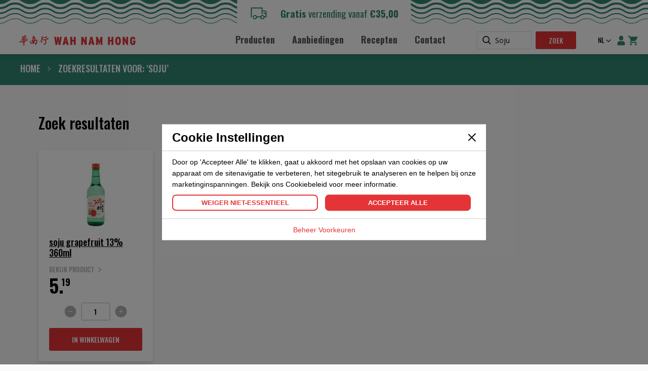

--- FILE ---
content_type: text/html; charset=UTF-8
request_url: https://wahnamhong.nl/catalogsearch/result/?q=Soju
body_size: 18485
content:
<!doctype html>
<html lang="nl">
    <head >
        <script>
    var LOCALE = 'nl\u002DNL';
    var BASE_URL = 'https\u003A\u002F\u002Fwahnamhong.nl\u002F';
    var require = {
        'baseUrl': 'https\u003A\u002F\u002Fwahnamhong.nl\u002Fstatic\u002Fversion1730742157\u002Ffrontend\u002FNotive\u002Fwnh\u002Fnl_NL'
    };</script>        <meta charset="utf-8"/>
<meta name="title" content="Wah Nam Hong Zoekresultaten voor: ‘Soju’ Wah Nam Hong"/>
<meta name="robots" content="NOINDEX,NOFOLLOW"/>
<meta name="viewport" content="width=device-width, initial-scale=1"/>
<meta name="format-detection" content="telephone=no"/>
<title>Wah Nam Hong Zoekresultaten voor: ‘Soju’ Wah Nam Hong</title>
<link  rel="stylesheet" type="text/css"  media="all" href="https://wahnamhong.nl/static/version1730742157/frontend/Notive/wnh/nl_NL/mage/calendar.css" />
<link  rel="stylesheet" type="text/css"  media="all" href="https://wahnamhong.nl/static/version1730742157/frontend/Notive/wnh/nl_NL/css/styles-m.css" />
<link  rel="stylesheet" type="text/css"  media="all" href="https://wahnamhong.nl/static/version1730742157/frontend/Notive/wnh/nl_NL/css/wnh.min.css" />
<link  rel="stylesheet" type="text/css"  media="all" href="https://wahnamhong.nl/static/version1730742157/frontend/Notive/wnh/nl_NL/css/9yd.css" />
<link  rel="stylesheet" type="text/css"  media="all" href="https://wahnamhong.nl/static/version1730742157/frontend/Notive/wnh/nl_NL/jquery/uppy/dist/uppy-custom.css" />
<link  rel="stylesheet" type="text/css"  media="all" href="https://wahnamhong.nl/static/version1730742157/frontend/Notive/wnh/nl_NL/Lof_Autosearch/css/style.css" />
<link  rel="stylesheet" type="text/css"  media="all" href="https://wahnamhong.nl/static/version1730742157/frontend/Notive/wnh/nl_NL/Lof_Autosearch/css/font-awesome.min.css" />
<link  rel="stylesheet" type="text/css"  media="all" href="https://wahnamhong.nl/static/version1730742157/frontend/Notive/wnh/nl_NL/Ves_ImageSlider/css/owl.carousel.min.css" />
<link  rel="stylesheet" type="text/css"  media="all" href="https://wahnamhong.nl/static/version1730742157/frontend/Notive/wnh/nl_NL/Ves_ImageSlider/css/animate.css" />
<link  rel="stylesheet" type="text/css"  media="all" href="https://wahnamhong.nl/static/version1730742157/frontend/Notive/wnh/nl_NL/Ves_ImageSlider/css/styles.css" />
<link  rel="stylesheet" type="text/css"  media="all" href="https://wahnamhong.nl/static/version1730742157/frontend/Notive/wnh/nl_NL/Magento_Swatches/css/swatches.css" />
<link  rel="stylesheet" type="text/css"  media="screen and (min-width: 768px)" href="https://wahnamhong.nl/static/version1730742157/frontend/Notive/wnh/nl_NL/css/styles-l.css" />
<link  rel="stylesheet" type="text/css"  media="print" href="https://wahnamhong.nl/static/version1730742157/frontend/Notive/wnh/nl_NL/css/print.css" />
<script  type="text/javascript"  src="https://wahnamhong.nl/static/version1730742157/frontend/Notive/wnh/nl_NL/requirejs/require.js"></script>
<script  type="text/javascript"  src="https://wahnamhong.nl/static/version1730742157/frontend/Notive/wnh/nl_NL/mage/requirejs/mixins.js"></script>
<script  type="text/javascript"  src="https://wahnamhong.nl/static/version1730742157/frontend/Notive/wnh/nl_NL/requirejs-config.js"></script>
<script  type="text/javascript"  src="https://wahnamhong.nl/static/version1730742157/frontend/Notive/wnh/nl_NL/js/wnh.js"></script>
<script  type="text/javascript"  src="https://wahnamhong.nl/static/version1730742157/frontend/Notive/wnh/nl_NL/js/9yd.js"></script>
<script  type="text/javascript"  src="https://wahnamhong.nl/static/version1730742157/frontend/Notive/wnh/nl_NL/mage/polyfill.js"></script>
<link rel="preload" as="font" crossorigin="anonymous" href="https://wahnamhong.nl/static/version1730742157/frontend/Notive/wnh/nl_NL/fonts/opensans/light/opensans-300.woff2" />
<link rel="preload" as="font" crossorigin="anonymous" href="https://wahnamhong.nl/static/version1730742157/frontend/Notive/wnh/nl_NL/fonts/opensans/regular/opensans-400.woff2" />
<link rel="preload" as="font" crossorigin="anonymous" href="https://wahnamhong.nl/static/version1730742157/frontend/Notive/wnh/nl_NL/fonts/opensans/semibold/opensans-600.woff2" />
<link rel="preload" as="font" crossorigin="anonymous" href="https://wahnamhong.nl/static/version1730742157/frontend/Notive/wnh/nl_NL/fonts/opensans/bold/opensans-700.woff2" />
<link rel="preload" as="font" crossorigin="anonymous" href="https://wahnamhong.nl/static/version1730742157/frontend/Notive/wnh/nl_NL/fonts/Luma-Icons.woff2" />
<link  rel="icon" type="image/x-icon" href="https://wahnamhong.nl/media/favicon/stores/1/Wahnamhong_Favicon.JPG" />
<link  rel="shortcut icon" type="image/x-icon" href="https://wahnamhong.nl/media/favicon/stores/1/Wahnamhong_Favicon.JPG" />
<!-- Google Tag Manager -->
<script>(function(w,d,s,l,i){w[l]=w[l]||[];w[l].push({'gtm.start':
new Date().getTime(),event:'gtm.js'});var f=d.getElementsByTagName(s)[0],
j=d.createElement(s),dl=l!='dataLayer'?'&l='+l:'';j.async=true;j.src=
'https://www.googletagmanager.com/gtm.js?id='+i+dl;f.parentNode.insertBefore(j,f);
})(window,document,'script','dataLayer','GTM-WN2W3DX');</script>
<!-- End Google Tag Manager -->        <script>

window.dataLayer = window.dataLayer || [];

</script>
<!-- End Google Tag Manager -->
<!-- BEGIN GOOGLE ANALYTICS CODE -->
<script type="text/x-magento-init">
{
    "*": {
        "Magento_GoogleAnalytics/js/google-analytics": {
            "isCookieRestrictionModeEnabled": 0,
            "currentWebsite": 1,
            "cookieName": "user_allowed_save_cookie",
            "ordersTrackingData": [],
            "pageTrackingData": {"optPageUrl":"","isAnonymizedIpActive":false,"accountId":"UA-83624247-1"}        }
    }
}
</script>
<!-- END GOOGLE ANALYTICS CODE -->

    <!-- BEGIN GOOGLE ANALYTICS 4 CODE -->
    <script type="text/x-magento-init">
    {
        "*": {
            "Magento_GoogleGtag/js/google-analytics": {"isCookieRestrictionModeEnabled":false,"currentWebsite":1,"cookieName":"user_allowed_save_cookie","pageTrackingData":{"optPageUrl":"","measurementId":"G-3DEG5SQYNS"},"ordersTrackingData":[],"googleAnalyticsAvailable":true}        }
    }
    </script>
    <!-- END GOOGLE ANALYTICS 4 CODE -->
    <script type="text/x-magento-init">
        {
            "*": {
                "Magento_PageCache/js/form-key-provider": {
                    "isPaginationCacheEnabled":
                        0                }
            }
        }
    </script>

    </head>
    <body data-container="body"
          data-mage-init='{"loaderAjax": {}, "loader": { "icon": "https://wahnamhong.nl/static/version1730742157/frontend/Notive/wnh/nl_NL/images/loader-2.gif"}}'
        id="html-body" class="page-products page-with-filter catalogsearch-result-index page-layout-2columns-left">
        <!-- Google Tag Manager (noscript) -->
<noscript><iframe src="https://www.googletagmanager.com/ns.html?id=GTM-WN2W3DX"
height="0" width="0" style="display:none;visibility:hidden"></iframe></noscript>
<!-- End Google Tag Manager (noscript) -->
<script type="text/x-magento-init">
    {
        "*": {
            "Magento_PageBuilder/js/widget-initializer": {
                "config": {"[data-content-type=\"slider\"][data-appearance=\"default\"]":{"Magento_PageBuilder\/js\/content-type\/slider\/appearance\/default\/widget":false},"[data-content-type=\"map\"]":{"Magento_PageBuilder\/js\/content-type\/map\/appearance\/default\/widget":false},"[data-content-type=\"row\"]":{"Magento_PageBuilder\/js\/content-type\/row\/appearance\/default\/widget":false},"[data-content-type=\"tabs\"]":{"Magento_PageBuilder\/js\/content-type\/tabs\/appearance\/default\/widget":false},"[data-content-type=\"slide\"]":{"Magento_PageBuilder\/js\/content-type\/slide\/appearance\/default\/widget":{"buttonSelector":".pagebuilder-slide-button","showOverlay":"hover","dataRole":"slide"}},"[data-content-type=\"banner\"]":{"Magento_PageBuilder\/js\/content-type\/banner\/appearance\/default\/widget":{"buttonSelector":".pagebuilder-banner-button","showOverlay":"hover","dataRole":"banner"}},"[data-content-type=\"buttons\"]":{"Magento_PageBuilder\/js\/content-type\/buttons\/appearance\/inline\/widget":false},"[data-content-type=\"products\"][data-appearance=\"carousel\"]":{"Magento_PageBuilder\/js\/content-type\/products\/appearance\/carousel\/widget":false}},
                "breakpoints": {"desktop":{"label":"Desktop","stage":true,"default":true,"class":"desktop-switcher","icon":"Magento_PageBuilder::css\/images\/switcher\/switcher-desktop.svg","conditions":{"min-width":"1024px"},"options":{"products":{"default":{"slidesToShow":"5"}}}},"tablet":{"conditions":{"max-width":"1024px","min-width":"768px"},"options":{"products":{"default":{"slidesToShow":"4"},"continuous":{"slidesToShow":"3"}}}},"mobile":{"label":"Mobile","stage":true,"class":"mobile-switcher","icon":"Magento_PageBuilder::css\/images\/switcher\/switcher-mobile.svg","media":"only screen and (max-width: 768px)","conditions":{"max-width":"768px","min-width":"640px"},"options":{"products":{"default":{"slidesToShow":"3"}}}},"mobile-small":{"conditions":{"max-width":"640px"},"options":{"products":{"default":{"slidesToShow":"2"},"continuous":{"slidesToShow":"1"}}}}}            }
        }
    }
</script>
<script type="text/x-magento-init">
    {
        "body": {
            "addToWishlist": {"productType":["simple","virtual","downloadable","bundle","grouped","configurable"]}        }
    }
</script>

<div class="cookie-status-message" id="cookie-status">
    The store will not work correctly when cookies are disabled.</div>
<script type="text&#x2F;javascript">document.querySelector("#cookie-status").style.display = "none";</script>
<script type="text/x-magento-init">
    {
        "*": {
            "cookieStatus": {}
        }
    }
</script>

<script type="text/x-magento-init">
    {
        "*": {
            "mage/cookies": {
                "expires": null,
                "path": "\u002F",
                "domain": ".wahnamhong.nl",
                "secure": false,
                "lifetime": "14400"
            }
        }
    }
</script>
    <noscript>
        <div class="message global noscript">
            <div class="content">
                <p>
                    <strong>JavaScript lijkt te zijn uitgeschakeld in uw browser.</strong>
                    <span>
                        Voor de beste gebruikerservaring, zorg ervoor dat javascript ingeschakeld is voor uw browser.                    </span>
                </p>
            </div>
        </div>
    </noscript>

<script>
    window.cookiesConfig = window.cookiesConfig || {};
    window.cookiesConfig.secure = false;
</script><script>    require.config({
        map: {
            '*': {
                wysiwygAdapter: 'mage/adminhtml/wysiwyg/tiny_mce/tinymce5Adapter'
            }
        }
    });</script><script>    require.config({
        paths: {
            googleMaps: 'https\u003A\u002F\u002Fmaps.googleapis.com\u002Fmaps\u002Fapi\u002Fjs\u003Fv\u003D3.53\u0026key\u003D'
        },
        config: {
            'Magento_PageBuilder/js/utils/map': {
                style: '',
            },
            'Magento_PageBuilder/js/content-type/map/preview': {
                apiKey: '',
                apiKeyErrorMessage: 'You\u0020must\u0020provide\u0020a\u0020valid\u0020\u003Ca\u0020href\u003D\u0027https\u003A\u002F\u002Fwahnamhong.nl\u002Fadminhtml\u002Fsystem_config\u002Fedit\u002Fsection\u002Fcms\u002F\u0023cms_pagebuilder\u0027\u0020target\u003D\u0027_blank\u0027\u003EGoogle\u0020Maps\u0020API\u0020key\u003C\u002Fa\u003E\u0020to\u0020use\u0020a\u0020map.'
            },
            'Magento_PageBuilder/js/form/element/map': {
                apiKey: '',
                apiKeyErrorMessage: 'You\u0020must\u0020provide\u0020a\u0020valid\u0020\u003Ca\u0020href\u003D\u0027https\u003A\u002F\u002Fwahnamhong.nl\u002Fadminhtml\u002Fsystem_config\u002Fedit\u002Fsection\u002Fcms\u002F\u0023cms_pagebuilder\u0027\u0020target\u003D\u0027_blank\u0027\u003EGoogle\u0020Maps\u0020API\u0020key\u003C\u002Fa\u003E\u0020to\u0020use\u0020a\u0020map.'
            },
        }
    });</script><script>
    require.config({
        shim: {
            'Magento_PageBuilder/js/utils/map': {
                deps: ['googleMaps']
            }
        }
    });</script><script type="text/javascript">

    require([
        'jquery'
    ],
        function ($) {

            window.dataLayer = window.dataLayer || [];

            $(document).ready(function () {

                var items = [];
                var value = 0;
                var event = 'view_search_results';
                var currency = 'EUR'
                var i = 1
                switch (event) {
                    /* event: view_search_results */
                    case "view_search_results":
                        $(".gtag-i-search .gtag-i-item").each(function () {
                            item = {
                                item_id: $(this).find('#gtag-i_' + i).attr("gtag-product-search-sku"),
                                item_name: $(this).find('#gtag-i_' + i).attr("gtag-product-search-name"),
                                brand: $(this).find('#gtag-i_' + i).attr("gtag-product-search-brand"),
                                price: $(this).find('#gtag-i_' + i).attr("gtag-product-search-price")
                            };

                            value+=parseFloat(item.price);
                            items.push(item);
                            i++
                        });
                        break;

                    /* event: view_item_list */
                    case "view_item_list":
                        $(".gtag-i-list .gtag-i-item").each(function () {
                            item = {
                                item_id: $(this).find('#gtag-i_' + i).attr("gtag-product-list-sku"),
                                item_name: $(this).find('#gtag-i_' + i).attr("gtag-product-list-name"),
                                brand: $(this).find('#gtag-i_' + i).attr("gtag-product-list-brand"),
                                price: $(this).find('#gtag-i_' + i).attr("gtag-product-list-price")
                            };
                            value+=parseFloat(item.price);
                            items.push(item);
                            i++
                        });
                        break;

                    /* event: view_item */
                    case "view_item":
                        items = {
                            item_id: $('#gtag-i').attr("gtag-product-sku"),
                            item_name: $('#gtag-i').attr("gtag-product-name"),
                            brand: $('#gtag-i').attr("gtag-product-brand"),
                            price: $('#gtag-i').attr("gtag-product-price")
                        };
                        value+=parseFloat($('#gtag-i').attr("gtag-product-price"));
                        break;
                }

                /* event: add_to_cart */
                $(".box-tocart .tocart").click(function () {

                    value = parseFloat($(".box-tocart #qty").val()) * parseFloat($('#gtag-i').attr("gtag-product-price"));
                    window.dataLayer.push({
                        event: 'add_to_cart',
                        ecommerce: {
                            currency: currency,
                            value: value,
                            items: [{
                                item_id: $('#gtag-i').attr("gtag-product-sku"),
                                item_name: $('#gtag-i').attr("gtag-product-name"),
                                variant: $('#gtag-i').attr("gtag-product-variant"),
                                brand: $('#gtag-i').attr("gtag-product-brand"),
                                quantity: $(".box-tocart #qty").val(),
                                price: $('#gtag-i').attr("gtag-product-price")
                            }]
                        }
                    });
                });

                /* event: remove_from_cart */
                /* minicart */
                $(document).on('ajax:removeFromCart', function (event, eventData) {
                    var options = '';
                    if (eventData.fullProduct.options && (eventData.fullProduct.options.length > 0)) {
                        eventData.fullProduct.options.forEach(function (option, idx) {
                            if (option.value) {
                                options += option.value + ' ';
                            }
                        })
                    }

                    value = parseFloat(eventData.fullProduct.qty * eventData.fullProduct.product_price_value);
                    window.dataLayer.push({
                        event: 'remove_from_cart',
                        ecommerce: {
                            currency: currency,
                            value: value,
                            items: [{
                                item_id: eventData.fullProduct.product_id,
                                item_name: eventData.fullProduct.product_name,
                                variant: options,
                                quantity: eventData.fullProduct.qty,
                                price: eventData.fullProduct.product_price_value
                            }]
                        }
                    });
                });

                /* event: remove_from_cart */
                /* cart page */
                $(".form-cart a.action-delete").on('click', function () {
                    removeProduct = $(this).closest("tr.item-info")

                    value = parseFloat(removeProduct.find("input.qty").val() * removeProduct.find('.col.price .price').text().replace(',', '.').replace(/[^\d\.]/g, '', ''));
                    window.dataLayer.push({
                        event: 'remove_from_cart',
                        ecommerce: {
                            currency: currency,
                            value: value,
                            items: [{
                                item_id: "",
                                item_name: removeProduct.find(".product-item-name a").text(),
                                variant: removeProduct.find(".item-options dd").text(),
                                quantity: removeProduct.find("input.qty").val(),
                                price: removeProduct.find('.col.price .price').text().replace(',', '.').replace(/[^\d\.]/g, '', '')
                            }]
                        }
                    });
                });

                /* event: request_quotation_pdp */
                $(".simplequote-product-modal-init").click(function () {
                    id = $(this).attr("data-id");
                    name = $(this).attr("data-name");
                    price = $(this).attr("data-price");

                    window.dataLayer.push({
                        event: 'request_quotation_pdp',
                        ecommerce: {
                            items: [{
                                item_id: id,
                                item_name: name,
                                price: price
                            }]
                        }
                    });
                });

                /* event: request_quotation_cart */
                $(".opensavequote-popup").click(function () {
                    id = $(this).attr("data-id");
                    name = $(this).attr("data-name");
                    price = $(this).attr("data-price");

                    $(".item-info").each(function () {
                        item = {
                            item_name: $(this).find(".product-item-name a").html(),
                            price: $(this).find(".price-excluding-tax .price").html().replace(/[^0-9\.,]*/, "").replace(".", "").replace(",", ".")
                        };
                        items.push(item);
                    });

                    window.dataLayer.push({
                        event: 'request_quotation_cart',
                        ecommerce: {
                            items: items
                        }
                    });
                });

                /* event: contactform_submit */
                $(".contact .submit").click(function () {
                    window.dataLayer.push({
                        event: 'contactform_submit',
                        items: []
                    });
                });


                if (event != '') {
                    window.dataLayer.push({
                        event: 'view_search_results',
                        ecommerce: {
                            currency: currency,
                            value: value,
                            items: items
                        }
                    });
                }

            });
        });
</script><div class="page-wrapper">    <div class="sections nav-sections">
                <div class="section-items nav-sections-items"
             data-mage-init='{"tabs":{"openedState":"active"}}'>
                                            <div class="section-item-title nav-sections-item-title"
                     data-role="collapsible">
                    <a class="nav-sections-item-switch"
                       data-toggle="switch" href="#mobile.store.menu">
                        Menu                    </a>
                </div>
                <div class="section-item-content nav-sections-item-content"
                     id="mobile.store.menu"
                     data-role="content">
                    
<nav class="navigation" data-action="navigation">
    <ul data-mage-init='{"menu":{"responsive":true, "expanded":true, "position":{"my":"left top","at":"left bottom"}}}'>
        <li  class="level0 nav-1 category-item first level-top parent"><a href="https://wahnamhong.nl/producten"  class="level-top" ><span>Producten</span></a><ul class="level0 submenu"><div class="ui-menu-item back">
                        <a href="#">
                            <span class="ui-icon"></span>
                            <span>Terug</span>
                        </a>
                    </div><li  class="level1 nav-1-1 category-item first parent"><a href="https://wahnamhong.nl/producten/geconserveerde-producten" ><span>Geconserveerde producten</span></a><ul class="level1 submenu"><div class="ui-menu-item back">
                        <a href="#">
                            <span class="ui-icon"></span>
                            <span>Terug</span>
                        </a>
                    </div><li  class="level2 nav-1-1-1 category-item first parent"><a href="https://wahnamhong.nl/producten/geconserveerde-producten/overige-geconserveerde-producten" ><span>Overige geconserveerde producten</span></a><ul class="level2 submenu"><div class="ui-menu-item back">
                        <a href="#">
                            <span class="ui-icon"></span>
                            <span>Terug</span>
                        </a>
                    </div><li  class="level3 nav-1-1-1-1 category-item first"><a href="https://wahnamhong.nl/producten/geconserveerde-producten/overige-geconserveerde-producten/eieren" ><span>Eieren</span></a></li><li  class="level3 nav-1-1-1-2 category-item"><a href="https://wahnamhong.nl/producten/geconserveerde-producten/overige-geconserveerde-producten/vleesvervangers" ><span>Vleesvervangers</span></a></li><li  class="level3 nav-1-1-1-3 category-item last"><a href="https://wahnamhong.nl/producten/geconserveerde-producten/overige-geconserveerde-producten/gefermenteerde-bonen" ><span>Gefermenteerde bonen</span></a></li></ul></li><li  class="level2 nav-1-1-2 category-item"><a href="https://wahnamhong.nl/producten/geconserveerde-producten/geconserveerd-fruit" ><span>Geconserveerd fruit</span></a></li><li  class="level2 nav-1-1-3 category-item"><a href="https://wahnamhong.nl/producten/geconserveerde-producten/geconserveerde-zeedieren" ><span>Geconserveerde zeedieren</span></a></li><li  class="level2 nav-1-1-4 category-item parent"><a href="https://wahnamhong.nl/producten/geconserveerde-producten/geconserveerde-groenten" ><span>Geconserveerde groenten</span></a><ul class="level2 submenu"><div class="ui-menu-item back">
                        <a href="#">
                            <span class="ui-icon"></span>
                            <span>Terug</span>
                        </a>
                    </div><li  class="level3 nav-1-1-4-1 category-item first"><a href="https://wahnamhong.nl/producten/geconserveerde-producten/geconserveerde-groenten/kant-en-klaar" ><span>Kant en Klaar</span></a></li><li  class="level3 nav-1-1-4-2 category-item"><a href="https://wahnamhong.nl/producten/geconserveerde-producten/geconserveerde-groenten/gezouten" ><span>Gezouten</span></a></li><li  class="level3 nav-1-1-4-3 category-item"><a href="https://wahnamhong.nl/producten/geconserveerde-producten/geconserveerde-groenten/ingemaakte-groenten" ><span>Ingemaakte groenten</span></a></li><li  class="level3 nav-1-1-4-4 category-item"><a href="https://wahnamhong.nl/producten/geconserveerde-producten/geconserveerde-groenten/groenten" ><span>Groenten</span></a></li><li  class="level3 nav-1-1-4-5 category-item last"><a href="https://wahnamhong.nl/producten/geconserveerde-producten/geconserveerde-groenten/kruiden" ><span>Kruiden</span></a></li></ul></li><li  class="level2 nav-1-1-5 category-item"><a href="https://wahnamhong.nl/producten/geconserveerde-producten/kokosmelk" ><span>Kokosmelk</span></a></li><li  class="level2 nav-1-1-6 category-item"><a href="https://wahnamhong.nl/producten/geconserveerde-producten/geconserveerde-vis" ><span>geconserveerde vis</span></a></li><li  class="level2 nav-1-1-7 category-item last"><a href="https://wahnamhong.nl/producten/geconserveerde-producten/geconserveerd-vlees" ><span>Geconserveerd vlees</span></a></li></ul></li><li  class="level1 nav-1-2 category-item parent"><a href="https://wahnamhong.nl/producten/snacks" ><span>Snacks</span></a><ul class="level1 submenu"><div class="ui-menu-item back">
                        <a href="#">
                            <span class="ui-icon"></span>
                            <span>Terug</span>
                        </a>
                    </div><li  class="level2 nav-1-2-1 category-item first"><a href="https://wahnamhong.nl/producten/snacks/koek" ><span>Koek</span></a></li><li  class="level2 nav-1-2-2 category-item"><a href="https://wahnamhong.nl/producten/snacks/kroepoek" ><span>Kroepoek</span></a></li><li  class="level2 nav-1-2-3 category-item"><a href="https://wahnamhong.nl/producten/snacks/chips" ><span>Chips</span></a></li><li  class="level2 nav-1-2-4 category-item"><a href="https://wahnamhong.nl/producten/snacks/noten-zaden" ><span>Noten zaden</span></a></li><li  class="level2 nav-1-2-5 category-item"><a href="https://wahnamhong.nl/producten/snacks/crackers" ><span>Crackers</span></a></li><li  class="level2 nav-1-2-6 category-item"><a href="https://wahnamhong.nl/producten/snacks/gedroogd-snack" ><span>Gedroogd snack</span></a></li><li  class="level2 nav-1-2-7 category-item"><a href="https://wahnamhong.nl/producten/snacks/zeewier" ><span>Zeewier</span></a></li><li  class="level2 nav-1-2-8 category-item last"><a href="https://wahnamhong.nl/producten/snacks/snoep" ><span>Snoep</span></a></li></ul></li><li  class="level1 nav-1-3 category-item parent"><a href="https://wahnamhong.nl/producten/noodles" ><span>Noodles</span></a><ul class="level1 submenu"><div class="ui-menu-item back">
                        <a href="#">
                            <span class="ui-icon"></span>
                            <span>Terug</span>
                        </a>
                    </div><li  class="level2 nav-1-3-1 category-item first"><a href="https://wahnamhong.nl/producten/noodles/tarwe-noodles" ><span>Tarwe noodles</span></a></li><li  class="level2 nav-1-3-2 category-item parent"><a href="https://wahnamhong.nl/producten/noodles/instant-noodles" ><span>Instant noodles</span></a><ul class="level2 submenu"><div class="ui-menu-item back">
                        <a href="#">
                            <span class="ui-icon"></span>
                            <span>Terug</span>
                        </a>
                    </div><li  class="level3 nav-1-3-2-1 category-item first"><a href="https://wahnamhong.nl/producten/noodles/instant-noodles/instant-tarwe-noodles" ><span>Instant Tarwe noodles</span></a></li><li  class="level3 nav-1-3-2-2 category-item"><a href="https://wahnamhong.nl/producten/noodles/instant-noodles/overige-instant-noedels" ><span>Overige instant noedels</span></a></li><li  class="level3 nav-1-3-2-3 category-item last"><a href="https://wahnamhong.nl/producten/noodles/instant-noodles/instant-rijstnoedels" ><span>Instant Rijstnoedels</span></a></li></ul></li><li  class="level2 nav-1-3-3 category-item"><a href="https://wahnamhong.nl/producten/noodles/overige-noodles" ><span>Overige noodles</span></a></li><li  class="level2 nav-1-3-4 category-item"><a href="https://wahnamhong.nl/producten/noodles/cup-noodles" ><span>Cup noodles</span></a></li><li  class="level2 nav-1-3-5 category-item"><a href="https://wahnamhong.nl/producten/noodles/bean-vermicelli" ><span>Bean vermicelli</span></a></li><li  class="level2 nav-1-3-6 category-item last"><a href="https://wahnamhong.nl/producten/noodles/rijstnoodles" ><span>Rijstnoodles</span></a></li></ul></li><li  class="level1 nav-1-4 category-item parent"><a href="https://wahnamhong.nl/producten/bakken-en-dessert" ><span>Bakken en dessert</span></a><ul class="level1 submenu"><div class="ui-menu-item back">
                        <a href="#">
                            <span class="ui-icon"></span>
                            <span>Terug</span>
                        </a>
                    </div><li  class="level2 nav-1-4-1 category-item first"><a href="https://wahnamhong.nl/producten/bakken-en-dessert/meel-en-zetmeel" ><span>Meel en zetmeel</span></a></li><li  class="level2 nav-1-4-2 category-item"><a href="https://wahnamhong.nl/producten/bakken-en-dessert/instant-dessert" ><span>Instant dessert</span></a></li><li  class="level2 nav-1-4-3 category-item"><a href="https://wahnamhong.nl/producten/bakken-en-dessert/dessert-producten" ><span>Dessert producten</span></a></li><li  class="level2 nav-1-4-4 category-item"><a href="https://wahnamhong.nl/producten/bakken-en-dessert/bakproducten" ><span>Bakproducten</span></a></li><li  class="level2 nav-1-4-5 category-item"><a href="https://wahnamhong.nl/producten/bakken-en-dessert/paneermeel-panko-tempura" ><span>Paneermeel-Panko-Tempura</span></a></li><li  class="level2 nav-1-4-6 category-item"><a href="https://wahnamhong.nl/producten/bakken-en-dessert/pudding" ><span>Pudding</span></a></li><li  class="level2 nav-1-4-7 category-item last"><a href="https://wahnamhong.nl/producten/bakken-en-dessert/cakemix-en-dessertmix" ><span>Cakemix en Dessertmix</span></a></li></ul></li><li  class="level1 nav-1-5 category-item parent"><a href="https://wahnamhong.nl/producten/sauzen" ><span>Sauzen</span></a><ul class="level1 submenu"><div class="ui-menu-item back">
                        <a href="#">
                            <span class="ui-icon"></span>
                            <span>Terug</span>
                        </a>
                    </div><li  class="level2 nav-1-5-1 category-item first parent"><a href="https://wahnamhong.nl/producten/sauzen/dikke-sauzen" ><span>Dikke sauzen</span></a><ul class="level2 submenu"><div class="ui-menu-item back">
                        <a href="#">
                            <span class="ui-icon"></span>
                            <span>Terug</span>
                        </a>
                    </div><li  class="level3 nav-1-5-1-1 category-item first"><a href="https://wahnamhong.nl/producten/sauzen/dikke-sauzen/overige-sauzen" ><span>Overige sauzen</span></a></li><li  class="level3 nav-1-5-1-2 category-item"><a href="https://wahnamhong.nl/producten/sauzen/dikke-sauzen/japanse-en-koreanse-saus" ><span>Japanse en Koreanse saus</span></a></li><li  class="level3 nav-1-5-1-3 category-item"><a href="https://wahnamhong.nl/producten/sauzen/dikke-sauzen/pinda-saus" ><span>Pinda saus</span></a></li><li  class="level3 nav-1-5-1-4 category-item"><a href="https://wahnamhong.nl/producten/sauzen/dikke-sauzen/dressing" ><span>Dressing</span></a></li><li  class="level3 nav-1-5-1-5 category-item"><a href="https://wahnamhong.nl/producten/sauzen/dikke-sauzen/kant-en-klaar" ><span>Kant en Klaar</span></a></li><li  class="level3 nav-1-5-1-6 category-item"><a href="https://wahnamhong.nl/producten/sauzen/dikke-sauzen/curry-pasta" ><span>Curry pasta</span></a></li><li  class="level3 nav-1-5-1-7 category-item"><a href="https://wahnamhong.nl/producten/sauzen/dikke-sauzen/sojaproducten" ><span>Sojaproducten</span></a></li><li  class="level3 nav-1-5-1-8 category-item"><a href="https://wahnamhong.nl/producten/sauzen/dikke-sauzen/miso-pasta" ><span>Miso pasta</span></a></li><li  class="level3 nav-1-5-1-9 category-item last"><a href="https://wahnamhong.nl/producten/sauzen/dikke-sauzen/boemboe" ><span>Boemboe</span></a></li></ul></li><li  class="level2 nav-1-5-2 category-item parent"><a href="https://wahnamhong.nl/producten/sauzen/chilisaus" ><span>Chilisaus</span></a><ul class="level2 submenu"><div class="ui-menu-item back">
                        <a href="#">
                            <span class="ui-icon"></span>
                            <span>Terug</span>
                        </a>
                    </div><li  class="level3 nav-1-5-2-1 category-item first"><a href="https://wahnamhong.nl/producten/sauzen/chilisaus/chilisaus" ><span>Chilisaus</span></a></li><li  class="level3 nav-1-5-2-2 category-item"><a href="https://wahnamhong.nl/producten/sauzen/chilisaus/chili-oile" ><span>Chili oile</span></a></li><li  class="level3 nav-1-5-2-3 category-item"><a href="https://wahnamhong.nl/producten/sauzen/chilisaus/sriracha" ><span>Sriracha</span></a></li><li  class="level3 nav-1-5-2-4 category-item last"><a href="https://wahnamhong.nl/producten/sauzen/chilisaus/sambal" ><span>Sambal</span></a></li></ul></li><li  class="level2 nav-1-5-3 category-item parent"><a href="https://wahnamhong.nl/producten/sauzen/sojasaus" ><span>Sojasaus</span></a><ul class="level2 submenu"><div class="ui-menu-item back">
                        <a href="#">
                            <span class="ui-icon"></span>
                            <span>Terug</span>
                        </a>
                    </div><li  class="level3 nav-1-5-3-1 category-item first"><a href="https://wahnamhong.nl/producten/sauzen/sojasaus/sojasaus" ><span>Sojasaus</span></a></li><li  class="level3 nav-1-5-3-2 category-item last"><a href="https://wahnamhong.nl/producten/sauzen/sojasaus/ketjap" ><span>Ketjap</span></a></li></ul></li><li  class="level2 nav-1-5-4 category-item"><a href="https://wahnamhong.nl/producten/sauzen/azijn" ><span>Azijn</span></a></li><li  class="level2 nav-1-5-5 category-item"><a href="https://wahnamhong.nl/producten/sauzen/vloeibare-sauzen" ><span>Vloeibare sauzen</span></a></li><li  class="level2 nav-1-5-6 category-item"><a href="https://wahnamhong.nl/producten/sauzen/vissaus" ><span>Vissaus</span></a></li><li  class="level2 nav-1-5-7 category-item parent"><a href="https://wahnamhong.nl/producten/sauzen/olie" ><span>Olie</span></a><ul class="level2 submenu"><div class="ui-menu-item back">
                        <a href="#">
                            <span class="ui-icon"></span>
                            <span>Terug</span>
                        </a>
                    </div><li  class="level3 nav-1-5-7-1 category-item first"><a href="https://wahnamhong.nl/producten/sauzen/olie/olie" ><span>Olie</span></a></li><li  class="level3 nav-1-5-7-2 category-item last"><a href="https://wahnamhong.nl/producten/sauzen/olie/sesameolie" ><span>Sesameolie</span></a></li></ul></li><li  class="level2 nav-1-5-8 category-item last"><a href="https://wahnamhong.nl/producten/sauzen/oestersaus" ><span>Oestersaus</span></a></li></ul></li><li  class="level1 nav-1-6 category-item parent"><a href="https://wahnamhong.nl/producten/non-food" ><span>Non Food</span></a><ul class="level1 submenu"><div class="ui-menu-item back">
                        <a href="#">
                            <span class="ui-icon"></span>
                            <span>Terug</span>
                        </a>
                    </div><li  class="level2 nav-1-6-1 category-item first parent"><a href="https://wahnamhong.nl/producten/non-food/kookgerei" ><span>Kookgerei</span></a><ul class="level2 submenu"><div class="ui-menu-item back">
                        <a href="#">
                            <span class="ui-icon"></span>
                            <span>Terug</span>
                        </a>
                    </div><li  class="level3 nav-1-6-1-1 category-item first"><a href="https://wahnamhong.nl/producten/non-food/kookgerei/kookgerei" ><span>Kookgerei</span></a></li><li  class="level3 nav-1-6-1-2 category-item last"><a href="https://wahnamhong.nl/producten/non-food/kookgerei/electrische-apparaten" ><span>Electrische apparaten</span></a></li></ul></li><li  class="level2 nav-1-6-2 category-item"><a href="https://wahnamhong.nl/producten/non-food/pannen" ><span>Pannen</span></a></li><li  class="level2 nav-1-6-3 category-item"><a href="https://wahnamhong.nl/producten/non-food/keukenaccessoires" ><span>Keukenaccessoires</span></a></li><li  class="level2 nav-1-6-4 category-item"><a href="https://wahnamhong.nl/producten/non-food/servies" ><span>Servies</span></a></li><li  class="level2 nav-1-6-5 category-item parent"><a href="https://wahnamhong.nl/producten/non-food/overige-nonfood" ><span>Overige nonfood</span></a><ul class="level2 submenu"><div class="ui-menu-item back">
                        <a href="#">
                            <span class="ui-icon"></span>
                            <span>Terug</span>
                        </a>
                    </div><li  class="level3 nav-1-6-5-1 category-item first"><a href="https://wahnamhong.nl/producten/non-food/overige-nonfood/lichaamsverzorging" ><span>Lichaamsverzorging</span></a></li><li  class="level3 nav-1-6-5-2 category-item last"><a href="https://wahnamhong.nl/producten/non-food/overige-nonfood/geschenk" ><span>Geschenk</span></a></li></ul></li><li  class="level2 nav-1-6-6 category-item"><a href="https://wahnamhong.nl/producten/non-food/joss" ><span>Joss</span></a></li><li  class="level2 nav-1-6-7 category-item"><a href="https://wahnamhong.nl/producten/non-food/stomers" ><span>Stomers</span></a></li><li  class="level2 nav-1-6-8 category-item last"><a href="https://wahnamhong.nl/producten/non-food/boeken" ><span>Boeken</span></a></li></ul></li><li  class="level1 nav-1-7 category-item parent"><a href="https://wahnamhong.nl/producten/gedroogde-producten" ><span>Gedroogde producten</span></a><ul class="level1 submenu"><div class="ui-menu-item back">
                        <a href="#">
                            <span class="ui-icon"></span>
                            <span>Terug</span>
                        </a>
                    </div><li  class="level2 nav-1-7-1 category-item first parent"><a href="https://wahnamhong.nl/producten/gedroogde-producten/overig-gedroogde-producten" ><span>Overig gedroogde producten</span></a><ul class="level2 submenu"><div class="ui-menu-item back">
                        <a href="#">
                            <span class="ui-icon"></span>
                            <span>Terug</span>
                        </a>
                    </div><li  class="level3 nav-1-7-1-1 category-item first"><a href="https://wahnamhong.nl/producten/gedroogde-producten/overig-gedroogde-producten/chinese-medicinale-kruiden" ><span>Chinese medicinale kruiden</span></a></li><li  class="level3 nav-1-7-1-2 category-item"><a href="https://wahnamhong.nl/producten/gedroogde-producten/overig-gedroogde-producten/toppings" ><span>Toppings</span></a></li><li  class="level3 nav-1-7-1-3 category-item"><a href="https://wahnamhong.nl/producten/gedroogde-producten/overig-gedroogde-producten/gedroogde-kokos" ><span>Gedroogde kokos</span></a></li><li  class="level3 nav-1-7-1-4 category-item"><a href="https://wahnamhong.nl/producten/gedroogde-producten/overig-gedroogde-producten/blad" ><span>Blad</span></a></li><li  class="level3 nav-1-7-1-5 category-item"><a href="https://wahnamhong.nl/producten/gedroogde-producten/overig-gedroogde-producten/sojaproducten" ><span>Sojaproducten</span></a></li><li  class="level3 nav-1-7-1-6 category-item"><a href="https://wahnamhong.nl/producten/gedroogde-producten/overig-gedroogde-producten/gebakken-uien-en-knoflook" ><span>Gebakken uien en knoflook</span></a></li><li  class="level3 nav-1-7-1-7 category-item last"><a href="https://wahnamhong.nl/producten/gedroogde-producten/overig-gedroogde-producten/krupuk-/-emping" ><span>Krupuk / emping</span></a></li></ul></li><li  class="level2 nav-1-7-2 category-item"><a href="https://wahnamhong.nl/producten/gedroogde-producten/diverse-soorten-zeewier" ><span>Diverse soorten zeewier</span></a></li><li  class="level2 nav-1-7-3 category-item"><a href="https://wahnamhong.nl/producten/gedroogde-producten/gedroogd-fruit" ><span>Gedroogd fruit</span></a></li><li  class="level2 nav-1-7-4 category-item"><a href="https://wahnamhong.nl/producten/gedroogde-producten/gedroogde-bonen-en-zaden" ><span>Gedroogde bonen en zaden</span></a></li><li  class="level2 nav-1-7-5 category-item last"><a href="https://wahnamhong.nl/producten/gedroogde-producten/paddenstoelen-en-fungus" ><span>Paddenstoelen en fungus</span></a></li></ul></li><li  class="level1 nav-1-8 category-item parent"><a href="https://wahnamhong.nl/producten/kruiden-specerijen" ><span>Kruiden Specerijen</span></a><ul class="level1 submenu"><div class="ui-menu-item back">
                        <a href="#">
                            <span class="ui-icon"></span>
                            <span>Terug</span>
                        </a>
                    </div><li  class="level2 nav-1-8-1 category-item first parent"><a href="https://wahnamhong.nl/producten/kruiden-specerijen/specerijen" ><span>Specerijen</span></a><ul class="level2 submenu"><div class="ui-menu-item back">
                        <a href="#">
                            <span class="ui-icon"></span>
                            <span>Terug</span>
                        </a>
                    </div><li  class="level3 nav-1-8-1-1 category-item first"><a href="https://wahnamhong.nl/producten/kruiden-specerijen/specerijen/kruidenmix" ><span>Kruidenmix</span></a></li><li  class="level3 nav-1-8-1-2 category-item"><a href="https://wahnamhong.nl/producten/kruiden-specerijen/specerijen/droge-kruiden" ><span>Droge kruiden</span></a></li><li  class="level3 nav-1-8-1-3 category-item"><a href="https://wahnamhong.nl/producten/kruiden-specerijen/specerijen/smaakversterkers" ><span>Smaakversterkers</span></a></li><li  class="level3 nav-1-8-1-4 category-item"><a href="https://wahnamhong.nl/producten/kruiden-specerijen/specerijen/pepers" ><span>Pepers</span></a></li><li  class="level3 nav-1-8-1-5 category-item"><a href="https://wahnamhong.nl/producten/kruiden-specerijen/specerijen/curry" ><span>Curry</span></a></li><li  class="level3 nav-1-8-1-6 category-item last"><a href="https://wahnamhong.nl/producten/kruiden-specerijen/specerijen/tamarinde" ><span>Tamarinde</span></a></li></ul></li><li  class="level2 nav-1-8-2 category-item"><a href="https://wahnamhong.nl/producten/kruiden-specerijen/bouillon" ><span>Bouillon</span></a></li><li  class="level2 nav-1-8-3 category-item last"><a href="https://wahnamhong.nl/producten/kruiden-specerijen/suiker" ><span>Suiker</span></a></li></ul></li><li  class="level1 nav-1-9 category-item parent"><a href="https://wahnamhong.nl/producten/soepbasis" ><span>Soepbasis</span></a><ul class="level1 submenu"><div class="ui-menu-item back">
                        <a href="#">
                            <span class="ui-icon"></span>
                            <span>Terug</span>
                        </a>
                    </div><li  class="level2 nav-1-9-1 category-item first last"><a href="https://wahnamhong.nl/producten/soepbasis/soep-ingredienten" ><span>Soep ingrediënten</span></a></li></ul></li><li  class="level1 nav-1-10 category-item parent"><a href="https://wahnamhong.nl/producten/dranken" ><span>Dranken</span></a><ul class="level1 submenu"><div class="ui-menu-item back">
                        <a href="#">
                            <span class="ui-icon"></span>
                            <span>Terug</span>
                        </a>
                    </div><li  class="level2 nav-1-10-1 category-item first"><a href="https://wahnamhong.nl/producten/dranken/alcoholische-dranken" ><span>Alcoholische dranken</span></a></li><li  class="level2 nav-1-10-2 category-item parent"><a href="https://wahnamhong.nl/producten/dranken/thee" ><span>Thee</span></a><ul class="level2 submenu"><div class="ui-menu-item back">
                        <a href="#">
                            <span class="ui-icon"></span>
                            <span>Terug</span>
                        </a>
                    </div><li  class="level3 nav-1-10-2-1 category-item first"><a href="https://wahnamhong.nl/producten/dranken/thee/losse-thee" ><span>Losse thee</span></a></li><li  class="level3 nav-1-10-2-2 category-item"><a href="https://wahnamhong.nl/producten/dranken/thee/zakjes-thee" ><span>Zakjes thee</span></a></li><li  class="level3 nav-1-10-2-3 category-item"><a href="https://wahnamhong.nl/producten/dranken/thee/oplosthee" ><span>Oplosthee</span></a></li><li  class="level3 nav-1-10-2-4 category-item"><a href="https://wahnamhong.nl/producten/dranken/thee/kruidenthee" ><span>Kruidenthee</span></a></li><li  class="level3 nav-1-10-2-5 category-item last"><a href="https://wahnamhong.nl/producten/dranken/thee/thee-op-basis-van-bloemen" ><span>Thee op basis van bloemen</span></a></li></ul></li><li  class="level2 nav-1-10-3 category-item parent"><a href="https://wahnamhong.nl/producten/dranken/oplosdranken" ><span>Oplosdranken</span></a><ul class="level2 submenu"><div class="ui-menu-item back">
                        <a href="#">
                            <span class="ui-icon"></span>
                            <span>Terug</span>
                        </a>
                    </div><li  class="level3 nav-1-10-3-1 category-item first"><a href="https://wahnamhong.nl/producten/dranken/oplosdranken/dranken-op-basis-van-soja" ><span>Dranken op basis van Soja</span></a></li><li  class="level3 nav-1-10-3-2 category-item"><a href="https://wahnamhong.nl/producten/dranken/oplosdranken/koffie" ><span>Koffie</span></a></li><li  class="level3 nav-1-10-3-3 category-item"><a href="https://wahnamhong.nl/producten/dranken/oplosdranken/diverse-instant-en-oplos-dranken" ><span>Diverse instant en oplos dranken</span></a></li><li  class="level3 nav-1-10-3-4 category-item"><a href="https://wahnamhong.nl/producten/dranken/oplosdranken/honing-thee" ><span>Honing thee</span></a></li><li  class="level3 nav-1-10-3-5 category-item"><a href="https://wahnamhong.nl/producten/dranken/oplosdranken/siropen" ><span>Siropen</span></a></li><li  class="level3 nav-1-10-3-6 category-item last"><a href="https://wahnamhong.nl/producten/dranken/oplosdranken/choco-dranken" ><span>Choco dranken</span></a></li></ul></li><li  class="level2 nav-1-10-4 category-item parent"><a href="https://wahnamhong.nl/producten/dranken/overige-dranken" ><span>Overige dranken</span></a><ul class="level2 submenu"><div class="ui-menu-item back">
                        <a href="#">
                            <span class="ui-icon"></span>
                            <span>Terug</span>
                        </a>
                    </div><li  class="level3 nav-1-10-4-1 category-item first"><a href="https://wahnamhong.nl/producten/dranken/overige-dranken/ijsthee" ><span>IJsthee</span></a></li><li  class="level3 nav-1-10-4-2 category-item"><a href="https://wahnamhong.nl/producten/dranken/overige-dranken/overige-dranken" ><span>Overige dranken</span></a></li><li  class="level3 nav-1-10-4-3 category-item"><a href="https://wahnamhong.nl/producten/dranken/overige-dranken/cocoswater" ><span>Cocoswater</span></a></li><li  class="level3 nav-1-10-4-4 category-item"><a href="https://wahnamhong.nl/producten/dranken/overige-dranken/water" ><span>Water</span></a></li><li  class="level3 nav-1-10-4-5 category-item"><a href="https://wahnamhong.nl/producten/dranken/overige-dranken/energie-dranken" ><span>Energie dranken</span></a></li><li  class="level3 nav-1-10-4-6 category-item"><a href="https://wahnamhong.nl/producten/dranken/overige-dranken/healthy-dranken" ><span>Healthy dranken</span></a></li><li  class="level3 nav-1-10-4-7 category-item last"><a href="https://wahnamhong.nl/producten/dranken/overige-dranken/drank-met-vruchtvlees" ><span>Drank met vruchtvlees</span></a></li></ul></li><li  class="level2 nav-1-10-5 category-item"><a href="https://wahnamhong.nl/producten/dranken/diverse-soja-melken" ><span>Diverse soja melken</span></a></li><li  class="level2 nav-1-10-6 category-item"><a href="https://wahnamhong.nl/producten/dranken/frisdranken" ><span>Frisdranken</span></a></li><li  class="level2 nav-1-10-7 category-item last"><a href="https://wahnamhong.nl/producten/dranken/sap" ><span>Sap</span></a></li></ul></li><li  class="level1 nav-1-11 category-item parent"><a href="https://wahnamhong.nl/producten/rijst-producten" ><span>Rijst producten</span></a><ul class="level1 submenu"><div class="ui-menu-item back">
                        <a href="#">
                            <span class="ui-icon"></span>
                            <span>Terug</span>
                        </a>
                    </div><li  class="level2 nav-1-11-1 category-item first parent"><a href="https://wahnamhong.nl/producten/rijst-producten/rijst" ><span>Rijst</span></a><ul class="level2 submenu"><div class="ui-menu-item back">
                        <a href="#">
                            <span class="ui-icon"></span>
                            <span>Terug</span>
                        </a>
                    </div><li  class="level3 nav-1-11-1-1 category-item first"><a href="https://wahnamhong.nl/producten/rijst-producten/rijst/longtong-rijst" ><span>Longtong rijst</span></a></li><li  class="level3 nav-1-11-1-2 category-item"><a href="https://wahnamhong.nl/producten/rijst-producten/rijst/basmati-rijst" ><span>Basmati rijst</span></a></li><li  class="level3 nav-1-11-1-3 category-item"><a href="https://wahnamhong.nl/producten/rijst-producten/rijst/sushi-rijst" ><span>Sushi rijst</span></a></li><li  class="level3 nav-1-11-1-4 category-item"><a href="https://wahnamhong.nl/producten/rijst-producten/rijst/overige-rijst" ><span>Overige rijst</span></a></li><li  class="level3 nav-1-11-1-5 category-item"><a href="https://wahnamhong.nl/producten/rijst-producten/rijst/pandan-rijst" ><span>Pandan rijst</span></a></li><li  class="level3 nav-1-11-1-6 category-item last"><a href="https://wahnamhong.nl/producten/rijst-producten/rijst/ketanrijst" ><span>Ketanrijst</span></a></li></ul></li><li  class="level2 nav-1-11-2 category-item"><a href="https://wahnamhong.nl/producten/rijst-producten/rijst-cake" ><span>Rijst cake</span></a></li><li  class="level2 nav-1-11-3 category-item"><a href="https://wahnamhong.nl/producten/rijst-producten/rijstpapier" ><span>Rijstpapier</span></a></li><li  class="level2 nav-1-11-4 category-item last"><a href="https://wahnamhong.nl/producten/rijst-producten/gemixte-rijst" ><span>Gemixte rijst</span></a></li></ul></li><li  class="level1 nav-1-12 category-item"><a href="https://wahnamhong.nl/producten/thailand" ><span>Thailand</span></a></li><li  class="level1 nav-1-13 category-item"><a href="https://wahnamhong.nl/producten/malaysia" ><span>Malaysia</span></a></li><li  class="level1 nav-1-14 category-item last"><a href="https://wahnamhong.nl/producten/hot-pot" ><span>Hot Pot </span></a></li></ul></li><li  class="level0 nav-2 category-item last level-top"><a href="https://wahnamhong.nl/aanbiedingen"  class="level-top" ><span>Aanbiedingen</span></a></li>            </ul>
</nav>
<script type="text/javascript">
    require(['jquery', 'jquery/ui'], function($){
        $(document).ready(function(){
            var html = "";
            html += '<li class="level0 nav-3 category-item level-top ui-menu-item" role="presentation">' +
                '<a href="https://wahnamhong.nl/recepten" class="level-top ui-corner-all" role="menuitem" id="ui-id-3" tabindex="-1&quot;">' +
                '<span>Recepten</span>' +
                '</a>' +
                '</li>';

                html += '<li class="level0 nav-4 category-item last level-top parent ui-menu-item" role="presentation">' +
                    '<a href="https://wahnamhong.nl/contact" class="level-top ui-corner-all" role="menuitem" id="ui-id-4" tabindex="-1&quot;">' +
                        '<span class="ui-menu-icon ui-icon ui-icon-carat-1-e"></span>' +
                        '<span>Contact</span>' +
                    '</a>' +
                    '<ul class="level0 submenu ui-menu ui-widget ui-widget-content ui-corner-all contact" role="menu" aria-hidden="true" aria-expanded="false" style="display: none;">' +
                        '<div class="ui-menu-item back"><a href="#"><span class="ui-icon"></span><span>Terug</span></a></div>' +
                        '<li class="level1 nav-4-1 category-item first ui-menu-item" role="presentation">' +
                            '<a href="https://wahnamhong.nl/contact" aria-haspopup="true" id="ui-id-8" class="ui-corner-all" tabindex="-1" role="menuitem">' +
                                '<span>Contact</span>' +
                            '</a>' +
                        '</li>' +
                        '<li class="level1 nav-4-1 category-item first ui-menu-item" role="presentation">' +
                            '<a href="https://wahnamhong.nl/faq" aria-haspopup="true" id="ui-id-8" class="ui-corner-all" tabindex="-1" role="menuitem">' +
                                '<span>FAQ</span>' +
                            '</a>' +
                        '</li>' +
                        '<li class="level1 nav-4-2 category-item ui-menu-item" role="presentation">' +
                            '<a href="https://wahnamhong.nl/over-ons" aria-haspopup="true" id="ui-id-9" class="ui-corner-all" tabindex="-1" role="menuitem">' +
                                '<span>Over ons</span>' +
                            '</a>' +
                        '</li>' +
                        '<li class="level1 nav-4-3 category-item last ui-menu-item" role="presentation">' +
                            '<a href="https://wahnamhong.nl/filialen" aria-haspopup="true" id="ui-id-10" class="ui-corner-all" tabindex="-1" role="menuitem">' +
                                '<span>Filialen</span>' +
                            '</a>' +
                        '</li>' +
                    '</ul>' +
                '</li>';

            $(html).insertAfter('.sections.nav-sections .navigation ul li.level0.last');

            $('.nav-sections li.parent > a').on('click', function (event) {
                $(this).parent().parent().addClass("subactive");
                $(this).parent().children('ul.submenu').addClass('shownextsub');
                event.preventDefault();
                return false;
            });
            $('.nav-sections .back').on('click', function (event) {
                event.preventDefault();
                $(this).parent().parent().parent().removeClass("subactive");
                $(this).parent().removeClass('shownextsub');
            });
        });
    });
</script>                </div>
                    </div>
    </div>
<div class="shipping">
	    	<div class="shipping__wrapper">
		<i class="shipping__truck"></i>
					<strong>Gratis</strong> verzending vanaf <strong>€35,00</strong>
			</div>
    <!-- <p><strong>Gratis</strong> verzending vanaf</p>
<meta name="google-site-verification" content="CbpBSWHToVh_LjZjHlyhLW6Tp9RsoumWu6ecYTp9tdE" /> -->
		
			

		
</div>
<div class="header header-desktop"><a class="header__logo" href="/"><img src="/pub/static/frontend/Notive/wnh/nl_NL/images/logo_horizontal.svg" width="230" height="22"></a><nav class="header__nav js-mobile-menu-include">
<nav class="navigation" data-action="navigation">
    <ul data-mage-init='{"menu":{"responsive":true, "expanded":true, "position":{"my":"left top","at":"left bottom"}}}'>
        <li  class="level0 nav-1 category-item first level-top parent"><a href="https://wahnamhong.nl/producten"  class="level-top" ><span>Producten</span></a><ul class="level0 submenu"><li  class="level1 nav-1-1 category-item first parent"><a href="https://wahnamhong.nl/producten/geconserveerde-producten" ><span>Geconserveerde producten</span></a><ul class="level1 submenu"><li  class="level2 nav-1-1-1 category-item first parent"><a href="https://wahnamhong.nl/producten/geconserveerde-producten/overige-geconserveerde-producten" ><span>Overige geconserveerde producten</span></a><ul class="level2 submenu"><li  class="level3 nav-1-1-1-1 category-item first"><a href="https://wahnamhong.nl/producten/geconserveerde-producten/overige-geconserveerde-producten/eieren" ><span>Eieren</span></a></li><li  class="level3 nav-1-1-1-2 category-item"><a href="https://wahnamhong.nl/producten/geconserveerde-producten/overige-geconserveerde-producten/vleesvervangers" ><span>Vleesvervangers</span></a></li><li  class="level3 nav-1-1-1-3 category-item last"><a href="https://wahnamhong.nl/producten/geconserveerde-producten/overige-geconserveerde-producten/gefermenteerde-bonen" ><span>Gefermenteerde bonen</span></a></li></ul></li><li  class="level2 nav-1-1-2 category-item"><a href="https://wahnamhong.nl/producten/geconserveerde-producten/geconserveerd-fruit" ><span>Geconserveerd fruit</span></a></li><li  class="level2 nav-1-1-3 category-item"><a href="https://wahnamhong.nl/producten/geconserveerde-producten/geconserveerde-zeedieren" ><span>Geconserveerde zeedieren</span></a></li><li  class="level2 nav-1-1-4 category-item parent"><a href="https://wahnamhong.nl/producten/geconserveerde-producten/geconserveerde-groenten" ><span>Geconserveerde groenten</span></a><ul class="level2 submenu"><li  class="level3 nav-1-1-4-1 category-item first"><a href="https://wahnamhong.nl/producten/geconserveerde-producten/geconserveerde-groenten/kant-en-klaar" ><span>Kant en Klaar</span></a></li><li  class="level3 nav-1-1-4-2 category-item"><a href="https://wahnamhong.nl/producten/geconserveerde-producten/geconserveerde-groenten/gezouten" ><span>Gezouten</span></a></li><li  class="level3 nav-1-1-4-3 category-item"><a href="https://wahnamhong.nl/producten/geconserveerde-producten/geconserveerde-groenten/ingemaakte-groenten" ><span>Ingemaakte groenten</span></a></li><li  class="level3 nav-1-1-4-4 category-item"><a href="https://wahnamhong.nl/producten/geconserveerde-producten/geconserveerde-groenten/groenten" ><span>Groenten</span></a></li><li  class="level3 nav-1-1-4-5 category-item last"><a href="https://wahnamhong.nl/producten/geconserveerde-producten/geconserveerde-groenten/kruiden" ><span>Kruiden</span></a></li></ul></li><li  class="level2 nav-1-1-5 category-item"><a href="https://wahnamhong.nl/producten/geconserveerde-producten/kokosmelk" ><span>Kokosmelk</span></a></li><li  class="level2 nav-1-1-6 category-item"><a href="https://wahnamhong.nl/producten/geconserveerde-producten/geconserveerde-vis" ><span>geconserveerde vis</span></a></li><li  class="level2 nav-1-1-7 category-item last"><a href="https://wahnamhong.nl/producten/geconserveerde-producten/geconserveerd-vlees" ><span>Geconserveerd vlees</span></a></li></ul></li><li  class="level1 nav-1-2 category-item parent"><a href="https://wahnamhong.nl/producten/snacks" ><span>Snacks</span></a><ul class="level1 submenu"><li  class="level2 nav-1-2-1 category-item first"><a href="https://wahnamhong.nl/producten/snacks/koek" ><span>Koek</span></a></li><li  class="level2 nav-1-2-2 category-item"><a href="https://wahnamhong.nl/producten/snacks/kroepoek" ><span>Kroepoek</span></a></li><li  class="level2 nav-1-2-3 category-item"><a href="https://wahnamhong.nl/producten/snacks/chips" ><span>Chips</span></a></li><li  class="level2 nav-1-2-4 category-item"><a href="https://wahnamhong.nl/producten/snacks/noten-zaden" ><span>Noten zaden</span></a></li><li  class="level2 nav-1-2-5 category-item"><a href="https://wahnamhong.nl/producten/snacks/crackers" ><span>Crackers</span></a></li><li  class="level2 nav-1-2-6 category-item"><a href="https://wahnamhong.nl/producten/snacks/gedroogd-snack" ><span>Gedroogd snack</span></a></li><li  class="level2 nav-1-2-7 category-item"><a href="https://wahnamhong.nl/producten/snacks/zeewier" ><span>Zeewier</span></a></li><li  class="level2 nav-1-2-8 category-item last"><a href="https://wahnamhong.nl/producten/snacks/snoep" ><span>Snoep</span></a></li></ul></li><li  class="level1 nav-1-3 category-item parent"><a href="https://wahnamhong.nl/producten/noodles" ><span>Noodles</span></a><ul class="level1 submenu"><li  class="level2 nav-1-3-1 category-item first"><a href="https://wahnamhong.nl/producten/noodles/tarwe-noodles" ><span>Tarwe noodles</span></a></li><li  class="level2 nav-1-3-2 category-item parent"><a href="https://wahnamhong.nl/producten/noodles/instant-noodles" ><span>Instant noodles</span></a><ul class="level2 submenu"><li  class="level3 nav-1-3-2-1 category-item first"><a href="https://wahnamhong.nl/producten/noodles/instant-noodles/instant-tarwe-noodles" ><span>Instant Tarwe noodles</span></a></li><li  class="level3 nav-1-3-2-2 category-item"><a href="https://wahnamhong.nl/producten/noodles/instant-noodles/overige-instant-noedels" ><span>Overige instant noedels</span></a></li><li  class="level3 nav-1-3-2-3 category-item last"><a href="https://wahnamhong.nl/producten/noodles/instant-noodles/instant-rijstnoedels" ><span>Instant Rijstnoedels</span></a></li></ul></li><li  class="level2 nav-1-3-3 category-item"><a href="https://wahnamhong.nl/producten/noodles/overige-noodles" ><span>Overige noodles</span></a></li><li  class="level2 nav-1-3-4 category-item"><a href="https://wahnamhong.nl/producten/noodles/cup-noodles" ><span>Cup noodles</span></a></li><li  class="level2 nav-1-3-5 category-item"><a href="https://wahnamhong.nl/producten/noodles/bean-vermicelli" ><span>Bean vermicelli</span></a></li><li  class="level2 nav-1-3-6 category-item last"><a href="https://wahnamhong.nl/producten/noodles/rijstnoodles" ><span>Rijstnoodles</span></a></li></ul></li><li  class="level1 nav-1-4 category-item parent"><a href="https://wahnamhong.nl/producten/bakken-en-dessert" ><span>Bakken en dessert</span></a><ul class="level1 submenu"><li  class="level2 nav-1-4-1 category-item first"><a href="https://wahnamhong.nl/producten/bakken-en-dessert/meel-en-zetmeel" ><span>Meel en zetmeel</span></a></li><li  class="level2 nav-1-4-2 category-item"><a href="https://wahnamhong.nl/producten/bakken-en-dessert/instant-dessert" ><span>Instant dessert</span></a></li><li  class="level2 nav-1-4-3 category-item"><a href="https://wahnamhong.nl/producten/bakken-en-dessert/dessert-producten" ><span>Dessert producten</span></a></li><li  class="level2 nav-1-4-4 category-item"><a href="https://wahnamhong.nl/producten/bakken-en-dessert/bakproducten" ><span>Bakproducten</span></a></li><li  class="level2 nav-1-4-5 category-item"><a href="https://wahnamhong.nl/producten/bakken-en-dessert/paneermeel-panko-tempura" ><span>Paneermeel-Panko-Tempura</span></a></li><li  class="level2 nav-1-4-6 category-item"><a href="https://wahnamhong.nl/producten/bakken-en-dessert/pudding" ><span>Pudding</span></a></li><li  class="level2 nav-1-4-7 category-item last"><a href="https://wahnamhong.nl/producten/bakken-en-dessert/cakemix-en-dessertmix" ><span>Cakemix en Dessertmix</span></a></li></ul></li><li  class="level1 nav-1-5 category-item parent"><a href="https://wahnamhong.nl/producten/sauzen" ><span>Sauzen</span></a><ul class="level1 submenu"><li  class="level2 nav-1-5-1 category-item first parent"><a href="https://wahnamhong.nl/producten/sauzen/dikke-sauzen" ><span>Dikke sauzen</span></a><ul class="level2 submenu"><li  class="level3 nav-1-5-1-1 category-item first"><a href="https://wahnamhong.nl/producten/sauzen/dikke-sauzen/overige-sauzen" ><span>Overige sauzen</span></a></li><li  class="level3 nav-1-5-1-2 category-item"><a href="https://wahnamhong.nl/producten/sauzen/dikke-sauzen/japanse-en-koreanse-saus" ><span>Japanse en Koreanse saus</span></a></li><li  class="level3 nav-1-5-1-3 category-item"><a href="https://wahnamhong.nl/producten/sauzen/dikke-sauzen/pinda-saus" ><span>Pinda saus</span></a></li><li  class="level3 nav-1-5-1-4 category-item"><a href="https://wahnamhong.nl/producten/sauzen/dikke-sauzen/dressing" ><span>Dressing</span></a></li><li  class="level3 nav-1-5-1-5 category-item"><a href="https://wahnamhong.nl/producten/sauzen/dikke-sauzen/kant-en-klaar" ><span>Kant en Klaar</span></a></li><li  class="level3 nav-1-5-1-6 category-item"><a href="https://wahnamhong.nl/producten/sauzen/dikke-sauzen/curry-pasta" ><span>Curry pasta</span></a></li><li  class="level3 nav-1-5-1-7 category-item"><a href="https://wahnamhong.nl/producten/sauzen/dikke-sauzen/sojaproducten" ><span>Sojaproducten</span></a></li><li  class="level3 nav-1-5-1-8 category-item"><a href="https://wahnamhong.nl/producten/sauzen/dikke-sauzen/miso-pasta" ><span>Miso pasta</span></a></li><li  class="level3 nav-1-5-1-9 category-item last"><a href="https://wahnamhong.nl/producten/sauzen/dikke-sauzen/boemboe" ><span>Boemboe</span></a></li></ul></li><li  class="level2 nav-1-5-2 category-item parent"><a href="https://wahnamhong.nl/producten/sauzen/chilisaus" ><span>Chilisaus</span></a><ul class="level2 submenu"><li  class="level3 nav-1-5-2-1 category-item first"><a href="https://wahnamhong.nl/producten/sauzen/chilisaus/chilisaus" ><span>Chilisaus</span></a></li><li  class="level3 nav-1-5-2-2 category-item"><a href="https://wahnamhong.nl/producten/sauzen/chilisaus/chili-oile" ><span>Chili oile</span></a></li><li  class="level3 nav-1-5-2-3 category-item"><a href="https://wahnamhong.nl/producten/sauzen/chilisaus/sriracha" ><span>Sriracha</span></a></li><li  class="level3 nav-1-5-2-4 category-item last"><a href="https://wahnamhong.nl/producten/sauzen/chilisaus/sambal" ><span>Sambal</span></a></li></ul></li><li  class="level2 nav-1-5-3 category-item parent"><a href="https://wahnamhong.nl/producten/sauzen/sojasaus" ><span>Sojasaus</span></a><ul class="level2 submenu"><li  class="level3 nav-1-5-3-1 category-item first"><a href="https://wahnamhong.nl/producten/sauzen/sojasaus/sojasaus" ><span>Sojasaus</span></a></li><li  class="level3 nav-1-5-3-2 category-item last"><a href="https://wahnamhong.nl/producten/sauzen/sojasaus/ketjap" ><span>Ketjap</span></a></li></ul></li><li  class="level2 nav-1-5-4 category-item"><a href="https://wahnamhong.nl/producten/sauzen/azijn" ><span>Azijn</span></a></li><li  class="level2 nav-1-5-5 category-item"><a href="https://wahnamhong.nl/producten/sauzen/vloeibare-sauzen" ><span>Vloeibare sauzen</span></a></li><li  class="level2 nav-1-5-6 category-item"><a href="https://wahnamhong.nl/producten/sauzen/vissaus" ><span>Vissaus</span></a></li><li  class="level2 nav-1-5-7 category-item parent"><a href="https://wahnamhong.nl/producten/sauzen/olie" ><span>Olie</span></a><ul class="level2 submenu"><li  class="level3 nav-1-5-7-1 category-item first"><a href="https://wahnamhong.nl/producten/sauzen/olie/olie" ><span>Olie</span></a></li><li  class="level3 nav-1-5-7-2 category-item last"><a href="https://wahnamhong.nl/producten/sauzen/olie/sesameolie" ><span>Sesameolie</span></a></li></ul></li><li  class="level2 nav-1-5-8 category-item last"><a href="https://wahnamhong.nl/producten/sauzen/oestersaus" ><span>Oestersaus</span></a></li></ul></li><li  class="level1 nav-1-6 category-item parent"><a href="https://wahnamhong.nl/producten/non-food" ><span>Non Food</span></a><ul class="level1 submenu"><li  class="level2 nav-1-6-1 category-item first parent"><a href="https://wahnamhong.nl/producten/non-food/kookgerei" ><span>Kookgerei</span></a><ul class="level2 submenu"><li  class="level3 nav-1-6-1-1 category-item first"><a href="https://wahnamhong.nl/producten/non-food/kookgerei/kookgerei" ><span>Kookgerei</span></a></li><li  class="level3 nav-1-6-1-2 category-item last"><a href="https://wahnamhong.nl/producten/non-food/kookgerei/electrische-apparaten" ><span>Electrische apparaten</span></a></li></ul></li><li  class="level2 nav-1-6-2 category-item"><a href="https://wahnamhong.nl/producten/non-food/pannen" ><span>Pannen</span></a></li><li  class="level2 nav-1-6-3 category-item"><a href="https://wahnamhong.nl/producten/non-food/keukenaccessoires" ><span>Keukenaccessoires</span></a></li><li  class="level2 nav-1-6-4 category-item"><a href="https://wahnamhong.nl/producten/non-food/servies" ><span>Servies</span></a></li><li  class="level2 nav-1-6-5 category-item parent"><a href="https://wahnamhong.nl/producten/non-food/overige-nonfood" ><span>Overige nonfood</span></a><ul class="level2 submenu"><li  class="level3 nav-1-6-5-1 category-item first"><a href="https://wahnamhong.nl/producten/non-food/overige-nonfood/lichaamsverzorging" ><span>Lichaamsverzorging</span></a></li><li  class="level3 nav-1-6-5-2 category-item last"><a href="https://wahnamhong.nl/producten/non-food/overige-nonfood/geschenk" ><span>Geschenk</span></a></li></ul></li><li  class="level2 nav-1-6-6 category-item"><a href="https://wahnamhong.nl/producten/non-food/joss" ><span>Joss</span></a></li><li  class="level2 nav-1-6-7 category-item"><a href="https://wahnamhong.nl/producten/non-food/stomers" ><span>Stomers</span></a></li><li  class="level2 nav-1-6-8 category-item last"><a href="https://wahnamhong.nl/producten/non-food/boeken" ><span>Boeken</span></a></li></ul></li><li  class="level1 nav-1-7 category-item parent"><a href="https://wahnamhong.nl/producten/gedroogde-producten" ><span>Gedroogde producten</span></a><ul class="level1 submenu"><li  class="level2 nav-1-7-1 category-item first parent"><a href="https://wahnamhong.nl/producten/gedroogde-producten/overig-gedroogde-producten" ><span>Overig gedroogde producten</span></a><ul class="level2 submenu"><li  class="level3 nav-1-7-1-1 category-item first"><a href="https://wahnamhong.nl/producten/gedroogde-producten/overig-gedroogde-producten/chinese-medicinale-kruiden" ><span>Chinese medicinale kruiden</span></a></li><li  class="level3 nav-1-7-1-2 category-item"><a href="https://wahnamhong.nl/producten/gedroogde-producten/overig-gedroogde-producten/toppings" ><span>Toppings</span></a></li><li  class="level3 nav-1-7-1-3 category-item"><a href="https://wahnamhong.nl/producten/gedroogde-producten/overig-gedroogde-producten/gedroogde-kokos" ><span>Gedroogde kokos</span></a></li><li  class="level3 nav-1-7-1-4 category-item"><a href="https://wahnamhong.nl/producten/gedroogde-producten/overig-gedroogde-producten/blad" ><span>Blad</span></a></li><li  class="level3 nav-1-7-1-5 category-item"><a href="https://wahnamhong.nl/producten/gedroogde-producten/overig-gedroogde-producten/sojaproducten" ><span>Sojaproducten</span></a></li><li  class="level3 nav-1-7-1-6 category-item"><a href="https://wahnamhong.nl/producten/gedroogde-producten/overig-gedroogde-producten/gebakken-uien-en-knoflook" ><span>Gebakken uien en knoflook</span></a></li><li  class="level3 nav-1-7-1-7 category-item last"><a href="https://wahnamhong.nl/producten/gedroogde-producten/overig-gedroogde-producten/krupuk-/-emping" ><span>Krupuk / emping</span></a></li></ul></li><li  class="level2 nav-1-7-2 category-item"><a href="https://wahnamhong.nl/producten/gedroogde-producten/diverse-soorten-zeewier" ><span>Diverse soorten zeewier</span></a></li><li  class="level2 nav-1-7-3 category-item"><a href="https://wahnamhong.nl/producten/gedroogde-producten/gedroogd-fruit" ><span>Gedroogd fruit</span></a></li><li  class="level2 nav-1-7-4 category-item"><a href="https://wahnamhong.nl/producten/gedroogde-producten/gedroogde-bonen-en-zaden" ><span>Gedroogde bonen en zaden</span></a></li><li  class="level2 nav-1-7-5 category-item last"><a href="https://wahnamhong.nl/producten/gedroogde-producten/paddenstoelen-en-fungus" ><span>Paddenstoelen en fungus</span></a></li></ul></li><li  class="level1 nav-1-8 category-item parent"><a href="https://wahnamhong.nl/producten/kruiden-specerijen" ><span>Kruiden Specerijen</span></a><ul class="level1 submenu"><li  class="level2 nav-1-8-1 category-item first parent"><a href="https://wahnamhong.nl/producten/kruiden-specerijen/specerijen" ><span>Specerijen</span></a><ul class="level2 submenu"><li  class="level3 nav-1-8-1-1 category-item first"><a href="https://wahnamhong.nl/producten/kruiden-specerijen/specerijen/kruidenmix" ><span>Kruidenmix</span></a></li><li  class="level3 nav-1-8-1-2 category-item"><a href="https://wahnamhong.nl/producten/kruiden-specerijen/specerijen/droge-kruiden" ><span>Droge kruiden</span></a></li><li  class="level3 nav-1-8-1-3 category-item"><a href="https://wahnamhong.nl/producten/kruiden-specerijen/specerijen/smaakversterkers" ><span>Smaakversterkers</span></a></li><li  class="level3 nav-1-8-1-4 category-item"><a href="https://wahnamhong.nl/producten/kruiden-specerijen/specerijen/pepers" ><span>Pepers</span></a></li><li  class="level3 nav-1-8-1-5 category-item"><a href="https://wahnamhong.nl/producten/kruiden-specerijen/specerijen/curry" ><span>Curry</span></a></li><li  class="level3 nav-1-8-1-6 category-item last"><a href="https://wahnamhong.nl/producten/kruiden-specerijen/specerijen/tamarinde" ><span>Tamarinde</span></a></li></ul></li><li  class="level2 nav-1-8-2 category-item"><a href="https://wahnamhong.nl/producten/kruiden-specerijen/bouillon" ><span>Bouillon</span></a></li><li  class="level2 nav-1-8-3 category-item last"><a href="https://wahnamhong.nl/producten/kruiden-specerijen/suiker" ><span>Suiker</span></a></li></ul></li><li  class="level1 nav-1-9 category-item parent"><a href="https://wahnamhong.nl/producten/soepbasis" ><span>Soepbasis</span></a><ul class="level1 submenu"><li  class="level2 nav-1-9-1 category-item first last"><a href="https://wahnamhong.nl/producten/soepbasis/soep-ingredienten" ><span>Soep ingrediënten</span></a></li></ul></li><li  class="level1 nav-1-10 category-item parent"><a href="https://wahnamhong.nl/producten/dranken" ><span>Dranken</span></a><ul class="level1 submenu"><li  class="level2 nav-1-10-1 category-item first"><a href="https://wahnamhong.nl/producten/dranken/alcoholische-dranken" ><span>Alcoholische dranken</span></a></li><li  class="level2 nav-1-10-2 category-item parent"><a href="https://wahnamhong.nl/producten/dranken/thee" ><span>Thee</span></a><ul class="level2 submenu"><li  class="level3 nav-1-10-2-1 category-item first"><a href="https://wahnamhong.nl/producten/dranken/thee/losse-thee" ><span>Losse thee</span></a></li><li  class="level3 nav-1-10-2-2 category-item"><a href="https://wahnamhong.nl/producten/dranken/thee/zakjes-thee" ><span>Zakjes thee</span></a></li><li  class="level3 nav-1-10-2-3 category-item"><a href="https://wahnamhong.nl/producten/dranken/thee/oplosthee" ><span>Oplosthee</span></a></li><li  class="level3 nav-1-10-2-4 category-item"><a href="https://wahnamhong.nl/producten/dranken/thee/kruidenthee" ><span>Kruidenthee</span></a></li><li  class="level3 nav-1-10-2-5 category-item last"><a href="https://wahnamhong.nl/producten/dranken/thee/thee-op-basis-van-bloemen" ><span>Thee op basis van bloemen</span></a></li></ul></li><li  class="level2 nav-1-10-3 category-item parent"><a href="https://wahnamhong.nl/producten/dranken/oplosdranken" ><span>Oplosdranken</span></a><ul class="level2 submenu"><li  class="level3 nav-1-10-3-1 category-item first"><a href="https://wahnamhong.nl/producten/dranken/oplosdranken/dranken-op-basis-van-soja" ><span>Dranken op basis van Soja</span></a></li><li  class="level3 nav-1-10-3-2 category-item"><a href="https://wahnamhong.nl/producten/dranken/oplosdranken/koffie" ><span>Koffie</span></a></li><li  class="level3 nav-1-10-3-3 category-item"><a href="https://wahnamhong.nl/producten/dranken/oplosdranken/diverse-instant-en-oplos-dranken" ><span>Diverse instant en oplos dranken</span></a></li><li  class="level3 nav-1-10-3-4 category-item"><a href="https://wahnamhong.nl/producten/dranken/oplosdranken/honing-thee" ><span>Honing thee</span></a></li><li  class="level3 nav-1-10-3-5 category-item"><a href="https://wahnamhong.nl/producten/dranken/oplosdranken/siropen" ><span>Siropen</span></a></li><li  class="level3 nav-1-10-3-6 category-item last"><a href="https://wahnamhong.nl/producten/dranken/oplosdranken/choco-dranken" ><span>Choco dranken</span></a></li></ul></li><li  class="level2 nav-1-10-4 category-item parent"><a href="https://wahnamhong.nl/producten/dranken/overige-dranken" ><span>Overige dranken</span></a><ul class="level2 submenu"><li  class="level3 nav-1-10-4-1 category-item first"><a href="https://wahnamhong.nl/producten/dranken/overige-dranken/ijsthee" ><span>IJsthee</span></a></li><li  class="level3 nav-1-10-4-2 category-item"><a href="https://wahnamhong.nl/producten/dranken/overige-dranken/overige-dranken" ><span>Overige dranken</span></a></li><li  class="level3 nav-1-10-4-3 category-item"><a href="https://wahnamhong.nl/producten/dranken/overige-dranken/cocoswater" ><span>Cocoswater</span></a></li><li  class="level3 nav-1-10-4-4 category-item"><a href="https://wahnamhong.nl/producten/dranken/overige-dranken/water" ><span>Water</span></a></li><li  class="level3 nav-1-10-4-5 category-item"><a href="https://wahnamhong.nl/producten/dranken/overige-dranken/energie-dranken" ><span>Energie dranken</span></a></li><li  class="level3 nav-1-10-4-6 category-item"><a href="https://wahnamhong.nl/producten/dranken/overige-dranken/healthy-dranken" ><span>Healthy dranken</span></a></li><li  class="level3 nav-1-10-4-7 category-item last"><a href="https://wahnamhong.nl/producten/dranken/overige-dranken/drank-met-vruchtvlees" ><span>Drank met vruchtvlees</span></a></li></ul></li><li  class="level2 nav-1-10-5 category-item"><a href="https://wahnamhong.nl/producten/dranken/diverse-soja-melken" ><span>Diverse soja melken</span></a></li><li  class="level2 nav-1-10-6 category-item"><a href="https://wahnamhong.nl/producten/dranken/frisdranken" ><span>Frisdranken</span></a></li><li  class="level2 nav-1-10-7 category-item last"><a href="https://wahnamhong.nl/producten/dranken/sap" ><span>Sap</span></a></li></ul></li><li  class="level1 nav-1-11 category-item parent"><a href="https://wahnamhong.nl/producten/rijst-producten" ><span>Rijst producten</span></a><ul class="level1 submenu"><li  class="level2 nav-1-11-1 category-item first parent"><a href="https://wahnamhong.nl/producten/rijst-producten/rijst" ><span>Rijst</span></a><ul class="level2 submenu"><li  class="level3 nav-1-11-1-1 category-item first"><a href="https://wahnamhong.nl/producten/rijst-producten/rijst/longtong-rijst" ><span>Longtong rijst</span></a></li><li  class="level3 nav-1-11-1-2 category-item"><a href="https://wahnamhong.nl/producten/rijst-producten/rijst/basmati-rijst" ><span>Basmati rijst</span></a></li><li  class="level3 nav-1-11-1-3 category-item"><a href="https://wahnamhong.nl/producten/rijst-producten/rijst/sushi-rijst" ><span>Sushi rijst</span></a></li><li  class="level3 nav-1-11-1-4 category-item"><a href="https://wahnamhong.nl/producten/rijst-producten/rijst/overige-rijst" ><span>Overige rijst</span></a></li><li  class="level3 nav-1-11-1-5 category-item"><a href="https://wahnamhong.nl/producten/rijst-producten/rijst/pandan-rijst" ><span>Pandan rijst</span></a></li><li  class="level3 nav-1-11-1-6 category-item last"><a href="https://wahnamhong.nl/producten/rijst-producten/rijst/ketanrijst" ><span>Ketanrijst</span></a></li></ul></li><li  class="level2 nav-1-11-2 category-item"><a href="https://wahnamhong.nl/producten/rijst-producten/rijst-cake" ><span>Rijst cake</span></a></li><li  class="level2 nav-1-11-3 category-item"><a href="https://wahnamhong.nl/producten/rijst-producten/rijstpapier" ><span>Rijstpapier</span></a></li><li  class="level2 nav-1-11-4 category-item last"><a href="https://wahnamhong.nl/producten/rijst-producten/gemixte-rijst" ><span>Gemixte rijst</span></a></li></ul></li><li  class="level1 nav-1-12 category-item"><a href="https://wahnamhong.nl/producten/thailand" ><span>Thailand</span></a></li><li  class="level1 nav-1-13 category-item"><a href="https://wahnamhong.nl/producten/malaysia" ><span>Malaysia</span></a></li><li  class="level1 nav-1-14 category-item last"><a href="https://wahnamhong.nl/producten/hot-pot" ><span>Hot Pot </span></a></li></ul></li><li  class="level0 nav-2 category-item last level-top"><a href="https://wahnamhong.nl/aanbiedingen"  class="level-top" ><span>Aanbiedingen</span></a></li>            </ul>
</nav>
<script type="text/javascript">
    require(['jquery', 'jquery/ui'], function($){
        $(document).ready(function(){

            var html = "";

            html += '<li class="level0 nav-3 category-item level-top ui-menu-item" role="presentation">' +
                    '<a href="https://wahnamhong.nl/recepten" class="level-top ui-corner-all" role="menuitem" id="ui-id-3" tabindex="-1&quot;">' +
                        '<span>Recepten</span>' +
                    '</a>' +
                '</li>';

            html += '<li class="level0 nav-4 category-item last level-top parent ui-menu-item" role="presentation">' +
                    '<a href="https://wahnamhong.nl/contact" class="level-top ui-corner-all" role="menuitem" id="ui-id-4" tabindex="-1&quot;">' +
                        '<span class="ui-menu-icon ui-icon ui-icon-carat-1-e"></span>' +
                        '<span>Contact</span>' +
                    '</a>' +
                    '<ul class="level0 submenu ui-menu ui-widget ui-widget-content ui-corner-all contact" role="menu" aria-hidden="true" aria-expanded="false" style="display: none;">' +
                        '<li class="level1 nav-4-1 category-item first ui-menu-item" role="presentation">' +
                            '<a href="https://wahnamhong.nl/faq" aria-haspopup="true" id="ui-id-8" class="ui-corner-all" tabindex="-1" role="menuitem">' +
                                '<span>FAQ</span>' +
                            '</a>' +
                        '</li>' +
                        '<li class="level1 nav-4-2 category-item ui-menu-item" role="presentation">' +
                            '<a href="https://wahnamhong.nl/over-ons" aria-haspopup="true" id="ui-id-9" class="ui-corner-all" tabindex="-1" role="menuitem">' +
                                '<span>Over ons</span>' +
                            '</a>' +
                        '</li>' +
                        '<li class="level1 nav-4-3 category-item last ui-menu-item" role="presentation">' +
                            '<a href="https://wahnamhong.nl/filialen" aria-haspopup="true" id="ui-id-10" class="ui-corner-all" tabindex="-1" role="menuitem">' +
                                '<span>Filialen</span>' +
                            '</a>' +
                        '</li>' +
                    '</ul>' +
                '</li>';



            $(html).insertAfter('.header.header-desktop .navigation ul li.level0.last');
        });
    });

</script></nav><div class="header__right"><div class="small">
    <button class="header__search js-small-search-toggle">Zoeken</button>
    <section class="mobile-filter mobile-search js-small-search">
        <header class="mobile-filter__heading">
            <h2>Zoeken</h2>
            <button class="mobile-filter__close js-small-search-close">×</button>
        </header>
        <div class="lof-autosearch box search_box" id="lof-search12996196901768840768 search_mini_form">
            <form method="GET" id="formlof-search12996196901768840768" action="https://wahnamhong.nl/catalogsearch/result/" class="header__search-form">
                                <div id="autosearch12996196901768840768" class="lof-search control">
                    <input 
                    type="text"
                    name="q"
                    value="Soju"
                    placeholder="Zoeken..."
                    class="input-text text-field search__text-field"
                    autocomplete="off"/>
                    <button class="btn btn--red search__button">Zoek</button>
                </div>
            </form>
                    </div>
    </section>
</div>
<div class="lof-autosearch box search_box" id="lof-search12996196901768840768 search_mini_form">
    <form method="GET" id="formlof-search12996196901768840768" action="https://wahnamhong.nl/catalogsearch/result/" class="header__search-form">
                <div id="autosearch12996196901768840768" class="lof-search control">
            <input 
            type="text"
            name="q"
            value="Soju"
            placeholder="Zoeken..."
            class="input-text text-field search__text-field"
            autocomplete="off"/>
            <button class="btn btn--red search__button">Zoek </button>
        </div>
    </form>
     </div><ul class="header links"><li><a href="https://wahnamhong.nl/customer/account/" id="id6A6A6KSd" >Account</a></li><li class="language-switcher-li">
    <div class="switcher language switcher-language" data-ui-id="language-switcher" id="switcher-language">
        <strong class="label switcher-label"><span>Taal</span></strong>
        <div class="actions dropdown options switcher-options">
            <div class="action toggle switcher-trigger"
                id="switcher-language-trigger"
                data-mage-init='{"dropdown":{}}'
                data-toggle="dropdown"
                data-trigger-keypress-button="true">
                <strong class="view-wahn_nl">
                    <span>NL</span>
                </strong>
            </div>
            <ul class="dropdown switcher-dropdown"
                data-target="dropdown">
                                                                                                <li class="view-wahn_en switcher-option">
                            <a href="https://wahnamhong.nl/stores/store/redirect/___store/wahn_en/___from_store/wahn_nl/uenc/aHR0cHM6Ly93YWhuYW1ob25nLm5sL2NhdGFsb2dzZWFyY2gvcmVzdWx0Lz9xPVNvanUmX19fc3RvcmU9d2Fobl9lbg~~/">
                                EN                            </a>
                        </li>
                                                </ul>
        </div>
    </div>
</li>
<!-- <div class="minicart-icon"> -->
<li>
  <a class="action showcart header__cart" href="https://wahnamhong.nl/checkout/cart/" data-bind="scope: 'minicart_content'">
    <span class="counter qty empty" data-bind="css: { empty: !!getCartParam('summary_count') == false }, blockLoader: isLoading">
      <span class="counter-number"><!-- ko text: getCartParam('summary_count') --><!-- /ko --></span>
    </span>
  </a>

<!-- </div> -->

<div data-block="minicart" class="minicart-wrapper">
  <script>
    window.checkout = {"shoppingCartUrl":"https:\/\/wahnamhong.nl\/checkout\/cart\/","checkoutUrl":"https:\/\/wahnamhong.nl\/checkout\/","updateItemQtyUrl":"https:\/\/wahnamhong.nl\/checkout\/sidebar\/updateItemQty\/","removeItemUrl":"https:\/\/wahnamhong.nl\/checkout\/sidebar\/removeItem\/","imageTemplate":"Magento_Catalog\/product\/image_with_borders","baseUrl":"https:\/\/wahnamhong.nl\/","minicartMaxItemsVisible":5,"websiteId":"1","maxItemsToDisplay":10,"storeId":"1","storeGroupId":"1","customerLoginUrl":"https:\/\/wahnamhong.nl\/customer\/account\/login\/referer\/aHR0cHM6Ly93YWhuYW1ob25nLm5sL2NhdGFsb2dzZWFyY2gvcmVzdWx0L2luZGV4Lz9xPVNvanU~\/","isRedirectRequired":false,"autocomplete":"off","captcha":{"user_login":{"isCaseSensitive":false,"imageHeight":50,"imageSrc":"","refreshUrl":"https:\/\/wahnamhong.nl\/captcha\/refresh\/","isRequired":false,"timestamp":1768840768}}};
  </script>
  <script type="text/x-magento-init">
    {
      "[data-block='minicart']": {
          "Magento_Ui/js/core/app": {"components":{"minicart_content":{"children":{"subtotal.container":{"children":{"subtotal":{"children":{"subtotal.totals":{"config":{"display_cart_subtotal_incl_tax":1,"display_cart_subtotal_excl_tax":0,"template":"Magento_Tax\/checkout\/minicart\/subtotal\/totals"},"children":{"subtotal.totals.msrp":{"component":"Magento_Msrp\/js\/view\/checkout\/minicart\/subtotal\/totals","config":{"displayArea":"minicart-subtotal-hidden","template":"Magento_Msrp\/checkout\/minicart\/subtotal\/totals"}}},"component":"Magento_Tax\/js\/view\/checkout\/minicart\/subtotal\/totals"}},"component":"uiComponent","config":{"template":"Magento_Checkout\/minicart\/subtotal"}}},"component":"uiComponent","config":{"displayArea":"subtotalContainer"}},"item.renderer":{"component":"Magento_Checkout\/js\/view\/cart-item-renderer","config":{"displayArea":"defaultRenderer","template":"Magento_Checkout\/minicart\/item\/default"},"children":{"item.image":{"component":"Magento_Catalog\/js\/view\/image","config":{"template":"Magento_Catalog\/product\/image","displayArea":"itemImage"}},"checkout.cart.item.price.sidebar":{"component":"uiComponent","config":{"template":"Magento_Checkout\/minicart\/item\/price","displayArea":"priceSidebar"}}}},"extra_info":{"component":"uiComponent","config":{"displayArea":"extraInfo"}},"promotion":{"component":"uiComponent","config":{"displayArea":"promotion"}}},"config":{"itemRenderer":{"default":"defaultRenderer","simple":"defaultRenderer","virtual":"defaultRenderer"},"template":"Magento_Checkout\/minicart\/content"},"component":"Magento_Checkout\/js\/view\/minicart"}},"types":[]}      },
      "*": {
        "Magento_Ui/js/block-loader": "https://wahnamhong.nl/static/version1730742157/frontend/Notive/wnh/nl_NL/images/loader-1.gif"
      }
    }
  </script>
</div>
</li></ul></div></div><div class="header header-mobile"><section class="mobile-filter mobile-search js-mobile-search"><header class="mobile-filter__heading">
  <h2>Zoeken</h2>
  <button class="mobile-filter__close js-mobile-search-close">×</button>
</header><div class="small">
    <button class="header__search js-small-search-toggle">Zoeken</button>
    <section class="mobile-filter mobile-search js-small-search">
        <header class="mobile-filter__heading">
            <h2>Zoeken</h2>
            <button class="mobile-filter__close js-small-search-close">×</button>
        </header>
        <div class="lof-autosearch box search_box" id="lof-search19837719721768840768 search_mini_form">
            <form method="GET" id="formlof-search19837719721768840768" action="https://wahnamhong.nl/catalogsearch/result/" class="header__search-form">
                                <div id="autosearch19837719721768840768" class="lof-search control">
                    <input 
                    type="text"
                    name="q"
                    value="Soju"
                    placeholder="Zoeken..."
                    class="input-text text-field search__text-field"
                    autocomplete="off"/>
                    <button class="btn btn--red search__button">Zoek</button>
                </div>
            </form>
                    </div>
    </section>
</div>
<div class="lof-autosearch box search_box" id="lof-search19837719721768840768 search_mini_form">
    <form method="GET" id="formlof-search19837719721768840768" action="https://wahnamhong.nl/catalogsearch/result/" class="header__search-form">
                <div id="autosearch19837719721768840768" class="lof-search control">
            <input 
            type="text"
            name="q"
            value="Soju"
            placeholder="Zoeken..."
            class="input-text text-field search__text-field"
            autocomplete="off"/>
            <button class="btn btn--red search__button">Zoek </button>
        </div>
    </form>
     </div></section><a class="header__logo" href="/"><img src="/pub/static/frontend/Notive/wnh/nl_NL/images/logo_horizontal.svg" width="230" height="22"></a><div class="header__right"><button class="header__search js-mobile-search-toggle">Zoeken</button>
<i class="header__divider"></i><ul class="header links"><li><a href="https://wahnamhong.nl/customer/account/" id="idIYrgAzoM" >Account</a></li><!-- <div class="minicart-icon"> -->
<li>
  <a class="action showcart header__cart" href="https://wahnamhong.nl/checkout/cart/" data-bind="scope: 'minicart_content'">
    <span class="counter qty empty" data-bind="css: { empty: !!getCartParam('summary_count') == false }, blockLoader: isLoading">
      <span class="counter-number"><!-- ko text: getCartParam('summary_count') --><!-- /ko --></span>
    </span>
  </a>

<!-- </div> -->

<div data-block="minicart" class="minicart-wrapper">
  <script>
    window.checkout = {"shoppingCartUrl":"https:\/\/wahnamhong.nl\/checkout\/cart\/","checkoutUrl":"https:\/\/wahnamhong.nl\/checkout\/","updateItemQtyUrl":"https:\/\/wahnamhong.nl\/checkout\/sidebar\/updateItemQty\/","removeItemUrl":"https:\/\/wahnamhong.nl\/checkout\/sidebar\/removeItem\/","imageTemplate":"Magento_Catalog\/product\/image_with_borders","baseUrl":"https:\/\/wahnamhong.nl\/","minicartMaxItemsVisible":5,"websiteId":"1","maxItemsToDisplay":10,"storeId":"1","storeGroupId":"1","customerLoginUrl":"https:\/\/wahnamhong.nl\/customer\/account\/login\/referer\/aHR0cHM6Ly93YWhuYW1ob25nLm5sL2NhdGFsb2dzZWFyY2gvcmVzdWx0L2luZGV4Lz9xPVNvanU~\/","isRedirectRequired":false,"autocomplete":"off","captcha":{"user_login":{"isCaseSensitive":false,"imageHeight":50,"imageSrc":"","refreshUrl":"https:\/\/wahnamhong.nl\/captcha\/refresh\/","isRequired":false,"timestamp":1768840768}}};
  </script>
  <script type="text/x-magento-init">
    {
      "[data-block='minicart']": {
          "Magento_Ui/js/core/app": {"components":{"minicart_content":{"children":{"subtotal.container":{"children":{"subtotal":{"children":{"subtotal.totals":{"config":{"display_cart_subtotal_incl_tax":1,"display_cart_subtotal_excl_tax":0}}},"component":"uiComponent","config":{"template":"Magento_Checkout\/minicart\/subtotal"}}},"component":"uiComponent","config":{"displayArea":"subtotalContainer"}},"extra_info":{"component":"uiComponent","config":{"displayArea":"extraInfo"}},"promotion":{"component":"uiComponent","config":{"displayArea":"promotion"}}},"component":"Magento_Checkout\/js\/view\/minicart","config":{"template":"Magento_Checkout\/minicart\/content"}}},"types":[]}      },
      "*": {
        "Magento_Ui/js/block-loader": "https://wahnamhong.nl/static/version1730742157/frontend/Notive/wnh/nl_NL/images/loader-1.gif"
      }
    }
  </script>
</div>
</li><li class="language-switcher-li">
    <div class="switcher language switcher-language" data-ui-id="language-switcher" id="switcher-language">
        <strong class="label switcher-label"><span>Taal</span></strong>
        <div class="actions dropdown options switcher-options">
            <div class="action toggle switcher-trigger"
                id="switcher-language-trigger"
                data-mage-init='{"dropdown":{}}'
                data-toggle="dropdown"
                data-trigger-keypress-button="true">
                <strong class="view-wahn_nl">
                    <span>NL</span>
                </strong>
            </div>
            <ul class="dropdown switcher-dropdown"
                data-target="dropdown">
                                                                                                <li class="view-wahn_en switcher-option">
                            <a href="https://wahnamhong.nl/stores/store/redirect/___store/wahn_en/___from_store/wahn_nl/uenc/aHR0cHM6Ly93YWhuYW1ob25nLm5sL2NhdGFsb2dzZWFyY2gvcmVzdWx0Lz9xPVNvanUmX19fc3RvcmU9d2Fobl9lbg~~/">
                                EN                            </a>
                        </li>
                                                </ul>
        </div>
    </div>
</li>
</ul><i class="header__divider"></i>
<span data-action="toggle-nav" class="action nav-toggle"><span>Toggle Nav</span></span></div></div>    <ul class="breadcrumb">
                    <li>
                                    <a href="https://wahnamhong.nl/" title="Ga naar homepagina">Home</a>
                            </li>
                    <li>
                                    Zoekresultaten voor: ‘Soju’                            </li>
            </ul>
<main id="maincontent" class="page-main"><a id="contentarea" tabindex="-1"></a>
<div class="page-title-wrapper">
    <h1 class="page-title"
                >
        <span class="base" data-ui-id="page-title-wrapper" >Zoekresultaten voor: ‘Soju’</span>    </h1>
    </div>
<div class="page messages"><div data-placeholder="messages"></div>
<div data-bind="scope: 'messages'">
    <!-- ko if: cookieMessagesObservable() && cookieMessagesObservable().length > 0 -->
    <div aria-atomic="true" role="alert" class="messages" data-bind="foreach: {
        data: cookieMessagesObservable(), as: 'message'
    }">
        <div data-bind="attr: {
            class: 'message-' + message.type + ' ' + message.type + ' message',
            'data-ui-id': 'message-' + message.type
        }">
            <div data-bind="html: $parent.prepareMessageForHtml(message.text)"></div>
        </div>
    </div>
    <!-- /ko -->

    <div aria-atomic="true" role="alert" class="messages" data-bind="foreach: {
        data: messages().messages, as: 'message'
    }, afterRender: purgeMessages">
        <div data-bind="attr: {
            class: 'message-' + message.type + ' ' + message.type + ' message',
            'data-ui-id': 'message-' + message.type
        }">
            <div data-bind="html: $parent.prepareMessageForHtml(message.text)"></div>
        </div>
    </div>
</div>

<script type="text/x-magento-init">
    {
        "*": {
            "Magento_Ui/js/core/app": {
                "components": {
                        "messages": {
                            "component": "Magento_Theme/js/view/messages"
                        }
                    }
                }
            }
    }
</script>
</div><div class="columns"><div class="column main"><div class="container"><input name="form_key" type="hidden" value="if9KleV6mMjCBTPs" /><div id="authenticationPopup" data-bind="scope:'authenticationPopup', style: {display: 'none'}">
        <script>window.authenticationPopup = {"autocomplete":"off","customerRegisterUrl":"https:\/\/wahnamhong.nl\/customer\/account\/create\/","customerForgotPasswordUrl":"https:\/\/wahnamhong.nl\/customer\/account\/forgotpassword\/","baseUrl":"https:\/\/wahnamhong.nl\/","customerLoginUrl":"https:\/\/wahnamhong.nl\/customer\/ajax\/login\/"}</script>    <!-- ko template: getTemplate() --><!-- /ko -->
        <script type="text/x-magento-init">
        {
            "#authenticationPopup": {
                "Magento_Ui/js/core/app": {"components":{"authenticationPopup":{"component":"Magento_Customer\/js\/view\/authentication-popup","children":{"messages":{"component":"Magento_Ui\/js\/view\/messages","displayArea":"messages"},"captcha":{"component":"Magento_Captcha\/js\/view\/checkout\/loginCaptcha","displayArea":"additional-login-form-fields","formId":"user_login","configSource":"checkout"}}}}}            },
            "*": {
                "Magento_Ui/js/block-loader": "https\u003A\u002F\u002Fwahnamhong.nl\u002Fstatic\u002Fversion1730742157\u002Ffrontend\u002FNotive\u002Fwnh\u002Fnl_NL\u002Fimages\u002Floader\u002D1.gif"
                            }
        }
    </script>
</div>
<script type="text/x-magento-init">
    {
        "*": {
            "Magento_Customer/js/section-config": {
                "sections": {"stores\/store\/switch":["*"],"stores\/store\/switchrequest":["*"],"directory\/currency\/switch":["*"],"*":["messages"],"customer\/account\/logout":["*","recently_viewed_product","recently_compared_product","persistent"],"customer\/account\/loginpost":["*"],"customer\/account\/createpost":["*"],"customer\/account\/editpost":["*"],"customer\/ajax\/login":["checkout-data","cart","captcha"],"catalog\/product_compare\/add":["compare-products"],"catalog\/product_compare\/remove":["compare-products"],"catalog\/product_compare\/clear":["compare-products"],"sales\/guest\/reorder":["cart"],"sales\/order\/reorder":["cart"],"checkout\/cart\/add":["cart","directory-data"],"checkout\/cart\/delete":["cart"],"checkout\/cart\/updatepost":["cart"],"checkout\/cart\/updateitemoptions":["cart"],"checkout\/cart\/couponpost":["cart"],"checkout\/cart\/estimatepost":["cart"],"checkout\/cart\/estimateupdatepost":["cart"],"checkout\/onepage\/saveorder":["cart","checkout-data","last-ordered-items"],"checkout\/sidebar\/removeitem":["cart"],"checkout\/sidebar\/updateitemqty":["cart"],"rest\/*\/v1\/carts\/*\/payment-information":["cart","last-ordered-items","captcha","instant-purchase"],"rest\/*\/v1\/guest-carts\/*\/payment-information":["cart","captcha"],"rest\/*\/v1\/guest-carts\/*\/selected-payment-method":["cart","checkout-data"],"rest\/*\/v1\/carts\/*\/selected-payment-method":["cart","checkout-data","instant-purchase"],"customer\/address\/*":["instant-purchase"],"customer\/account\/*":["instant-purchase"],"vault\/cards\/deleteaction":["instant-purchase"],"multishipping\/checkout\/overviewpost":["cart"],"paypal\/express\/placeorder":["cart","checkout-data"],"paypal\/payflowexpress\/placeorder":["cart","checkout-data"],"paypal\/express\/onauthorization":["cart","checkout-data"],"persistent\/index\/unsetcookie":["persistent"],"review\/product\/post":["review"],"paymentservicespaypal\/smartbuttons\/placeorder":["cart","checkout-data"],"paymentservicespaypal\/smartbuttons\/cancel":["cart","checkout-data"],"wishlist\/index\/add":["wishlist"],"wishlist\/index\/remove":["wishlist"],"wishlist\/index\/updateitemoptions":["wishlist"],"wishlist\/index\/update":["wishlist"],"wishlist\/index\/cart":["wishlist","cart"],"wishlist\/index\/fromcart":["wishlist","cart"],"wishlist\/index\/allcart":["wishlist","cart"],"wishlist\/shared\/allcart":["wishlist","cart"],"wishlist\/shared\/cart":["cart"],"recipe\/recipe\/addallcart":["checkout-data","cart"],"braintree\/paypal\/placeorder":["cart","checkout-data"],"braintree\/googlepay\/placeorder":["cart","checkout-data"],"rest\/*\/v1\/guest-carts\/*\/set-payment-information":["cart"],"rest\/*\/v1\/carts\/*\/set-payment-information":["cart"]},
                "clientSideSections": ["checkout-data","cart-data"],
                "baseUrls": ["https:\/\/wahnamhong.nl\/","http:\/\/wahnamhong.nl\/"],
                "sectionNames": ["messages","customer","compare-products","last-ordered-items","cart","directory-data","captcha","instant-purchase","loggedAsCustomer","persistent","review","payments","wishlist","recently_viewed_product","recently_compared_product","product_data_storage","paypal-billing-agreement"]            }
        }
    }
</script>
<script type="text/x-magento-init">
    {
        "*": {
            "Magento_Customer/js/customer-data": {
                "sectionLoadUrl": "https\u003A\u002F\u002Fwahnamhong.nl\u002Fcustomer\u002Fsection\u002Fload\u002F",
                "expirableSectionLifetime": 60,
                "expirableSectionNames": ["cart","persistent"],
                "cookieLifeTime": "14400",
                "cookieDomain": "",
                "updateSessionUrl": "https\u003A\u002F\u002Fwahnamhong.nl\u002Fcustomer\u002Faccount\u002FupdateSession\u002F",
                "isLoggedIn": ""
            }
        }
    }
</script>
<script type="text/x-magento-init">
    {
        "*": {
            "Magento_Customer/js/invalidation-processor": {
                "invalidationRules": {
                    "website-rule": {
                        "Magento_Customer/js/invalidation-rules/website-rule": {
                            "scopeConfig": {
                                "websiteId": "1"
                            }
                        }
                    }
                }
            }
        }
    }
</script>
<script type="text/x-magento-init">
    {
        "body": {
            "pageCache": {"url":"https:\/\/wahnamhong.nl\/page_cache\/block\/render\/?q=Soju","handles":["default","catalogsearch_result_index","mpseo_remove_schema"],"originalRequest":{"route":"catalogsearch","controller":"result","action":"index","uri":"\/catalogsearch\/result\/?q=Soju"},"versionCookieName":"private_content_version"}        }
    }
</script>
    <div class="search results">
        
<section class="content">
  <main class="page" style="margin-left: 50px; width: calc(100% - 50px * 2);">

    <div class="container">
    <div class="products products--no-margin">
      <h2 class="heading heading--non-capital">Zoek resultaten</h2>

      <div class="products__wrapper">
                        <div class="product--mobile">
          <div class="product">
                        <a href="https://wahnamhong.nl/soju-grapefruit">
              <span class="product-image-container product-image-container-3458">
    <span class="product-image-wrapper">
        <img class="product-image-photo"
                        src="https://wahnamhong.nl/media/catalog/product/1/7/17494.png?width=136&amp;height=136&amp;store=wahn_nl&amp;image-type=image"
            loading="lazy"
            width="136"
            height="136"
            alt="soju&#x20;grapefruit&#x20;13&#x25;&#x20;360ml"/></span>
</span>
<style>.product-image-container-3458 {
    width: 136px;
    height: auto;
    aspect-ratio: 136 / 136;
}
.product-image-container-3458 span.product-image-wrapper {
    height: 100%;
    width: 100%;
}
@supports not (aspect-ratio: auto) { 
    .product-image-container-3458 span.product-image-wrapper {
        padding-bottom: 100%;
    }
}</style>            </a>
            <div>
              
              <a class="product__name-wrapper" href="https://wahnamhong.nl/soju-grapefruit" title="soju grapefruit 13% 360ml">
                <h3 class="product__name">soju grapefruit 13% 360ml</h3>
              </a>
              <a class="product__view" href="https://wahnamhong.nl/soju-grapefruit" title="Bekijk product">Bekijk product</a>

                            <div class="product__prices">
                <span class="price price--small product__price">
                  <span class="price__cents">19</span>
                  5.
                </span>

                <span class="product__unit-price">
                  <!-- &euro;2,75/L -->
                </span>
              </div>
                                                          <form data-role="tocart-form" data-product-sku="17494" action="https://wahnamhong.nl/checkout/cart/add/uenc/aHR0cHM6Ly93YWhuYW1ob25nLm5sL2NhdGFsb2dzZWFyY2gvcmVzdWx0Lz9xPVNvanU~/product/3458/" method="post">
                    <input type="hidden" name="product" value="3458">

                    <div class="product__quantity">
                        <button class="minus js-quantity-minus"></button>
                        <input type="text"
                          name="qty"
                          id="qty-17494"
                          value="1"
                          title="Aantal" class="input-text qty" />
                        <button class="plus js-quantity-plus"></button>
                    </div>

                    <input name="form_key" type="hidden" value="if9KleV6mMjCBTPs" />                    <button type="submit"
                            title="In Winkelwagen"
                            class="action tocart primarybtn btn btn--red product__btn">
                        <span>In winkelwagen</span>
                    </button>
                </form>
                          </div>
          </div>
        </div>
              </div>

      <!-- <a class="view-more--basic" href="#" title="Bekijk alle basissauzen">Bekijk alle basissauzen</a> -->
    </div>
</div>

  <!--   <div class="pagination">
      <a class="btn btn--green pagination--prev">Vorige</a>

      <div class="pagination__page">
        <span class="full">Pagina 1 van de 3</span>
        <span class="mobile">Pagina 2 / 3</span>
      </div>

      <a class="btn btn--green pagination--prev">Volgende</a>
    </div> -->
  </main>
</section>

<style>
.sidebar-additional {
    display: none;
}
.column.main {
    /*width: 100%!important;*/
}
</style>
</div>

<div class="gtag-i-search">
      <div class="gtag-i-item">
      <div 
        id="gtag-i_1" 
        gtag-product-search-sku="17494" 
        gtag-product-search-name="soju grapefruit 13% 360ml" 
        gtag-product-search-price="5.19" 
        gtag-product-search-brand="" 
      >
      </div>
    </div>
  </div></div></div><div class="sidebar sidebar-main"><!-- mobile -->
<section class="mobile-filter js-mobile-filter">
    <header class="mobile-filter__heading">
        <h2>Filteren</h2>

        <button class="mobile-filter__close js-mobile-filter-close">&times;</button>
    </header>

                        <div class="mobile-filter__segue js-mobile-filter-segue" data-name="">
                <header class="mobile-filter__heading">
                    <button class="mobile-filter__back js-mobile-filter-back">&lsaquo;</button>

                    <h2>Categorie</h2>
                </header>

                <div class="mobile-filter__checkboxes">
                    <div>
                                                        <ol id="show_in_main_sidebar-cat" class="items" data-mage-init='{ "Manadev_LayeredNavigation/js/FilterView": {} }'>
                        <li class=" item">
                <a href="https://wahnamhong.nl/catalogsearch/result/index/?cat=552&amp;q=Soju"data-action="cat=552&p=">
                    Producten                                            <span class="count">1<span class="filter-count-label">
                                                            product                                                    </span></span>
                                    </a>
            </li>
            </ol>
                                            </div>
                </div>
            </div>
                                <div class="mobile-filter__segue js-mobile-filter-segue" data-name="pittigheid">
                <header class="mobile-filter__heading">
                    <button class="mobile-filter__back js-mobile-filter-back">&lsaquo;</button>

                    <h2>Pittigheid</h2>
                </header>

                <div class="mobile-filter__checkboxes">
                    <div>
                                                                                <div class="filter__checkbox">
                                <input class="js-filter-checkbox" type="radio" name="mobile_filter_pittigheid" value="622" id="mobile_pittigheid_622" data-opposite="pittigheid_622" data-param="pittigheid">
                                <label for="mobile_pittigheid_622">2</label>
                            </div>
                                                                                <div class="filter__checkbox">
                                <input class="js-filter-checkbox" type="radio" name="mobile_filter_pittigheid" value="13" id="mobile_pittigheid_13" data-opposite="pittigheid_13" data-param="pittigheid">
                                <label for="mobile_pittigheid_13">Niet pittig</label>
                            </div>
                                                                                <div class="filter__checkbox">
                                <input class="js-filter-checkbox" type="radio" name="mobile_filter_pittigheid" value="14" id="mobile_pittigheid_14" data-opposite="pittigheid_14" data-param="pittigheid">
                                <label for="mobile_pittigheid_14">Mild</label>
                            </div>
                                                                                <div class="filter__checkbox">
                                <input class="js-filter-checkbox" type="radio" name="mobile_filter_pittigheid" value="15" id="mobile_pittigheid_15" data-opposite="pittigheid_15" data-param="pittigheid">
                                <label for="mobile_pittigheid_15">Pittig</label>
                            </div>
                                            </div>
                </div>
            </div>
                                <div class="mobile-filter__segue js-mobile-filter-segue" data-name="feest_tradities">
                <header class="mobile-filter__heading">
                    <button class="mobile-filter__back js-mobile-filter-back">&lsaquo;</button>

                    <h2>Feest & Tradities</h2>
                </header>

                <div class="mobile-filter__checkboxes">
                    <div>
                                                                                <div class="filter__checkbox">
                                <input class="js-filter-checkbox" type="radio" name="mobile_filter_feest_tradities" value="621" id="mobile_feest_tradities_621" data-opposite="feest_tradities_621" data-param="feest_tradities">
                                <label for="mobile_feest_tradities_621">Voetbal</label>
                            </div>
                                                                                <div class="filter__checkbox">
                                <input class="js-filter-checkbox" type="radio" name="mobile_filter_feest_tradities" value="16" id="mobile_feest_tradities_16" data-opposite="feest_tradities_16" data-param="feest_tradities">
                                <label for="mobile_feest_tradities_16">Verjaardag</label>
                            </div>
                                                                                <div class="filter__checkbox">
                                <input class="js-filter-checkbox" type="radio" name="mobile_filter_feest_tradities" value="17" id="mobile_feest_tradities_17" data-opposite="feest_tradities_17" data-param="feest_tradities">
                                <label for="mobile_feest_tradities_17">Kinderfeestjes</label>
                            </div>
                                                                                <div class="filter__checkbox">
                                <input class="js-filter-checkbox" type="radio" name="mobile_filter_feest_tradities" value="18" id="mobile_feest_tradities_18" data-opposite="feest_tradities_18" data-param="feest_tradities">
                                <label for="mobile_feest_tradities_18">Borrel</label>
                            </div>
                                            </div>
                </div>
            </div>
                                <div class="mobile-filter__segue js-mobile-filter-segue" data-name="dieetvoorkeuren">
                <header class="mobile-filter__heading">
                    <button class="mobile-filter__back js-mobile-filter-back">&lsaquo;</button>

                    <h2>Dieetvoorkeuren</h2>
                </header>

                <div class="mobile-filter__checkboxes">
                    <div>
                                                                                <div class="filter__checkbox">
                                <input class="js-filter-checkbox" type="radio" name="mobile_filter_dieetvoorkeuren" value="620" id="mobile_dieetvoorkeuren_620" data-opposite="dieetvoorkeuren_620" data-param="dieetvoorkeuren">
                                <label for="mobile_dieetvoorkeuren_620">Geen</label>
                            </div>
                                                                                <div class="filter__checkbox">
                                <input class="js-filter-checkbox" type="radio" name="mobile_filter_dieetvoorkeuren" value="19" id="mobile_dieetvoorkeuren_19" data-opposite="dieetvoorkeuren_19" data-param="dieetvoorkeuren">
                                <label for="mobile_dieetvoorkeuren_19">Biologisch</label>
                            </div>
                                                                                <div class="filter__checkbox">
                                <input class="js-filter-checkbox" type="radio" name="mobile_filter_dieetvoorkeuren" value="20" id="mobile_dieetvoorkeuren_20" data-opposite="dieetvoorkeuren_20" data-param="dieetvoorkeuren">
                                <label for="mobile_dieetvoorkeuren_20">Geschikt bij glutenintolerantie</label>
                            </div>
                                                                                <div class="filter__checkbox">
                                <input class="js-filter-checkbox" type="radio" name="mobile_filter_dieetvoorkeuren" value="21" id="mobile_dieetvoorkeuren_21" data-opposite="dieetvoorkeuren_21" data-param="dieetvoorkeuren">
                                <label for="mobile_dieetvoorkeuren_21">Geschikt voor vegetariërs</label>
                            </div>
                                            </div>
                </div>
            </div>
                                <div class="mobile-filter__segue js-mobile-filter-segue" data-name="land">
                <header class="mobile-filter__heading">
                    <button class="mobile-filter__back js-mobile-filter-back">&lsaquo;</button>

                    <h2>Land</h2>
                </header>

                <div class="mobile-filter__checkboxes">
                    <div>
                                                                                <div class="filter__checkbox">
                                <input class="js-filter-checkbox" type="radio" name="mobile_filter_land" value="979" id="mobile_land_979" data-opposite="land_979" data-param="land">
                                <label for="mobile_land_979">Viet Nam</label>
                            </div>
                                                                                <div class="filter__checkbox">
                                <input class="js-filter-checkbox" type="radio" name="mobile_filter_land" value="151" id="mobile_land_151" data-opposite="land_151" data-param="land">
                                <label for="mobile_land_151">Australia</label>
                            </div>
                                                                                <div class="filter__checkbox">
                                <input class="js-filter-checkbox" type="radio" name="mobile_filter_land" value="23" id="mobile_land_23" data-opposite="land_23" data-param="land">
                                <label for="mobile_land_23">China</label>
                            </div>
                                                                                <div class="filter__checkbox">
                                <input class="js-filter-checkbox" type="radio" name="mobile_filter_land" value="917" id="mobile_land_917" data-opposite="land_917" data-param="land">
                                <label for="mobile_land_917">Europe</label>
                            </div>
                                                                                <div class="filter__checkbox">
                                <input class="js-filter-checkbox" type="radio" name="mobile_filter_land" value="24" id="mobile_land_24" data-opposite="land_24" data-param="land">
                                <label for="mobile_land_24">Hong Kong</label>
                            </div>
                                                                                <div class="filter__checkbox">
                                <input class="js-filter-checkbox" type="radio" name="mobile_filter_land" value="272" id="mobile_land_272" data-opposite="land_272" data-param="land">
                                <label for="mobile_land_272">Indonesia</label>
                            </div>
                                                                                <div class="filter__checkbox">
                                <input class="js-filter-checkbox" type="radio" name="mobile_filter_land" value="146" id="mobile_land_146" data-opposite="land_146" data-param="land">
                                <label for="mobile_land_146">Japan</label>
                            </div>
                                                                                <div class="filter__checkbox">
                                <input class="js-filter-checkbox" type="radio" name="mobile_filter_land" value="137" id="mobile_land_137" data-opposite="land_137" data-param="land">
                                <label for="mobile_land_137">Korea</label>
                            </div>
                                                                                <div class="filter__checkbox">
                                <input class="js-filter-checkbox" type="radio" name="mobile_filter_land" value="361" id="mobile_land_361" data-opposite="land_361" data-param="land">
                                <label for="mobile_land_361">Malaysia</label>
                            </div>
                                                                                <div class="filter__checkbox">
                                <input class="js-filter-checkbox" type="radio" name="mobile_filter_land" value="22" id="mobile_land_22" data-opposite="land_22" data-param="land">
                                <label for="mobile_land_22">Netherlands</label>
                            </div>
                                                                                <div class="filter__checkbox">
                                <input class="js-filter-checkbox" type="radio" name="mobile_filter_land" value="778" id="mobile_land_778" data-opposite="land_778" data-param="land">
                                <label for="mobile_land_778">Philippines</label>
                            </div>
                                                                                <div class="filter__checkbox">
                                <input class="js-filter-checkbox" type="radio" name="mobile_filter_land" value="251" id="mobile_land_251" data-opposite="land_251" data-param="land">
                                <label for="mobile_land_251">Singapore</label>
                            </div>
                                                                                <div class="filter__checkbox">
                                <input class="js-filter-checkbox" type="radio" name="mobile_filter_land" value="364" id="mobile_land_364" data-opposite="land_364" data-param="land">
                                <label for="mobile_land_364">Spain</label>
                            </div>
                                                                                <div class="filter__checkbox">
                                <input class="js-filter-checkbox" type="radio" name="mobile_filter_land" value="109" id="mobile_land_109" data-opposite="land_109" data-param="land">
                                <label for="mobile_land_109">Taiwan</label>
                            </div>
                                                                                <div class="filter__checkbox">
                                <input class="js-filter-checkbox" type="radio" name="mobile_filter_land" value="88" id="mobile_land_88" data-opposite="land_88" data-param="land">
                                <label for="mobile_land_88">Thailand</label>
                            </div>
                                                                                <div class="filter__checkbox">
                                <input class="js-filter-checkbox" type="radio" name="mobile_filter_land" value="573" id="mobile_land_573" data-opposite="land_573" data-param="land">
                                <label for="mobile_land_573">United Kingdom</label>
                            </div>
                                                                                <div class="filter__checkbox">
                                <input class="js-filter-checkbox" type="radio" name="mobile_filter_land" value="317" id="mobile_land_317" data-opposite="land_317" data-param="land">
                                <label for="mobile_land_317">United States</label>
                            </div>
                                                                                <div class="filter__checkbox">
                                <input class="js-filter-checkbox" type="radio" name="mobile_filter_land" value="288" id="mobile_land_288" data-opposite="land_288" data-param="land">
                                <label for="mobile_land_288">Vietnam</label>
                            </div>
                                            </div>
                </div>
            </div>
            
    <ul class="mobile-filter__filters js-mobile-filters">
                    <li data-segue="">Categorie</li>
                    <li data-segue="pittigheid">Pittigheid</li>
                    <li data-segue="feest_tradities">Feest & Tradities</li>
                    <li data-segue="dieetvoorkeuren">Dieetvoorkeuren</li>
                    <li data-segue="land">Land</li>
            </ul>
</section>
<!-- desktop -->
<div class="filter-wrapper">
    <div class="block filter mana-filter-block" id="layered-filter-block">
        <h2 class="filter__heading">Filteren</h2>

        <div class="block-content filter-content">
            
                                                                        <div class="filter__section js-filter js-filter-recipe filter__section--open">
                    <h3 class="filter__sub-heading js-filter-toggle">Categorie</h3>
                    <div>
                        <ol id="show_in_main_sidebar-cat" class="items" data-mage-init='{ "Manadev_LayeredNavigation/js/FilterView": {} }'>
                        <li class=" item">
                <a href="https://wahnamhong.nl/catalogsearch/result/index/?cat=552&amp;q=Soju"data-action="cat=552&p=">
                    Producten                                            <span class="count">1<span class="filter-count-label">
                                                            product                                                    </span></span>
                                    </a>
            </li>
            </ol>
                    </div>
                </div>
                                                                                                                                                                                                                                </div>
    </div>
</div>
</div></div></main><script type="text/x-magento-init">
        {
            "*": {
                "Magento_Ui/js/core/app": {
                    "components": {
                        "storage-manager": {
                            "component": "Magento_Catalog/js/storage-manager",
                            "appendTo": "",
                            "storagesConfiguration" : {"recently_viewed_product":{"requestConfig":{"syncUrl":"https:\/\/wahnamhong.nl\/catalog\/product\/frontend_action_synchronize\/"},"lifetime":"1000","allowToSendRequest":null},"recently_compared_product":{"requestConfig":{"syncUrl":"https:\/\/wahnamhong.nl\/catalog\/product\/frontend_action_synchronize\/"},"lifetime":"1000","allowToSendRequest":null},"product_data_storage":{"updateRequestConfig":{"url":"https:\/\/wahnamhong.nl\/rest\/wahn_nl\/V1\/products-render-info"},"requestConfig":{"syncUrl":"https:\/\/wahnamhong.nl\/catalog\/product\/frontend_action_synchronize\/"},"allowToSendRequest":null}}                        }
                    }
                }
            }
        }
</script>
<footer class="footer">
  <!--<div class="footer--trustpilot">
    <i class="footer__trustpilot"></i>
    <span class="footer__score">Onze gemiddelde score bij Trustpilot is 8,5!</span>
  </div>-->

  <div class="footer--top">
    <div class="footer__item">
      <i class="footer__icon footer__icon--cart"></i>
      <span>Gratis verzending vanaf 35 euro</span>
    </div>

    <div class="footer__item">
      <i class="footer__icon footer__icon--delivery-date"></i>
      <span>Snelle bezorging</span>
    </div>

    <div class="footer__item">
      <i class="footer__icon footer__icon--delivery-time"></i>
      <span>Tot de deur thuisbezorgd</span>
    </div>

    <div class="footer__item">
      <i class="footer__icon footer__icon--payment-time"></i>
      <span>Betaal veilig</span>
    </div>

    <div class="footer__item">
      <i class="footer__icon footer__icon--import-products"></i>
      <span>Bijzondere import producten</span>
    </div>
  </div>

  <div class="footer--bottom">
    <div class="footer__column footer__column--30 hide-tablet">
      <h2 class="footer__heading"></h2>
            <ul class="footer__links">
              </ul>
    </div>

    <div class="footer__column footer__column--50">
      <p><h2 class="footer__heading">Nieuwsbrief</h2>
<p class="footer__paragraph footer__paragraph--small">Meld je nu aan voor de nieuwsbrief en blijf op de hoogte van de laatste aanbiedingen!</p>

<form class="form subscribe footer__newsletter"
    novalidate
    action="https://wahnamhong.nl/newsletter/subscriber/new/"
    method="post"
    data-mage-init='{"validation": {"errorClass": "mage-error"}}'
    id="newsletter-validate-detail">
    <div class="field newsletter">
        <input name="email" type="email" id="newsletter" class="footer__text-field"
                placeholder="Voer uw e-mailadres in"
                data-mage-init='{"mage/trim-input":{}}'
                data-validate="{required:true, 'validate-email':true}"
        />           
        <button class="action subscribe btn btn--red"
                title="Inschrijven"
                type="submit"
                aria-label="Subscribe">
            <span>Inschrijven</span>
        </button>
    </div>
</form>
<script type="text/x-magento-init">
    {
        "*": {
            "Magento_Customer/js/block-submit-on-send": {
                "formId": "newsletter-validate-detail"
            }
        }
    }
</script></p>
      <h2 class="footer__heading">Partners en betalingsmogelijkheden</h2>

      <ul class="footer__payment-methods">
        <li><i class="footer__payment-method--ideal"></i></li>
        <li><i class="footer__payment-method--visa"></i></li>
        <li><i class="footer__payment-method--mastercard"></i></li>
        <li><i class="footer__payment-method--american_express"></i></li>
        <li><i class="footer__payment-method--paypal"></i></li>
        <li><i class="footer__payment-method--postnl"></i></li>
      </ul>
    </div>

    <div class="footer__column footer__column--20">
      <h2 class="footer__heading footer__heading--low">Social</h2>

      <div class="footer__social-links">
        <a class="footer__social-link footer__social-link--facebook" href="https://www.facebook.com/wahnamhong/" title="Facebook" target="_blank">Facebook</a>
        <!-- <a class="footer__social-link footer__social-link--wechat" href="#" title="WeChat" target="_blank">WeChat</a> -->
      </div>

      <h2 class="footer__heading footer__heading--low">Contact</h2>
      <p class="footer__paragraph footer__paragraph--low"><a href="mailto:info@wahnamhong.com" style="color:white;">info@wahnamhong.com</a></p>

	  <h2 class="footer__heading footer__heading--low" style="margin-top: 20px;">Legal</h2>
      <p class="footer__paragraph footer__paragraph--low"><a href="/media/wysiwyg/Algemene%20Voorwaarden%20W.N.H.%20International%20B.V.pdf" style="color:white;" target="_blank">Algemene voorwaarden</a></p>
      <p style="font-size:16px;"><a href="/media/pdf/privacyverklaring.pdf" style="color:white;" target="_blank">Privacybeleid</a></p>
      <p style="font-size:16px;margin-top:10px;color:white;">Wah Nam Hong<br/>BTW Nummer: NL009787550B01</p>
    </div>
  </div>
</footer>
<script type="text/javascript">
    function CheckBrowser(e) {
        if (window.event)
            key = window.event.keyCode;     //IE
        else
            key = e.which;     //firefox
        return key;
    }
	require(['jquery','jquery/ui'], function($){
		jQuery(document).ready(function($) {
			$(document).find('.lof-autosearch').each(function(index, el) {
				var self          = $(this);
				var selector      = self.find('input[name=\'q\']').eq(0);
				var cache         = suggested = [];
				var catBlock      = self.find('select[name=\"cat\"]').eq(0);
				
				if( typeof(selector.autocomplete) == 'function') {
					selector.autocomplete({
						delay: 1000000,
						minLength: 0,
						appendTo: self.find('.lof-search').eq(0),
						position: {
							my: "left top",
							at: "left bottom",
							collision: "none"
						},
						search: function(event, ui) {
							$(this).addClass("ui-autocomplete-loading");
						},
						open: function() {
							$(this).removeClass("ui-autocomplete-loading");
						},
						select: function(event, ui) {
							var key = CheckBrowser(event);
			                if (key == 13) return true;
							var text = $.trim(selector.val());
						},
						source: function(request, response) {
							var text = encodeURIComponent(request.term);
							var rData = '';
							if(catBlock.length && catBlock.val()!=2){
								category_id = catBlock.val();
								rData = 'cat=' + category_id + '&';
							}
							rData += 'q=' + text;
							$.ajax({
								url: 'https://wahnamhong.nl/autosearch/index/ajaxgetproduct/',
								dataType: 'json',
								data: rData,
								type:'POST',
								beforeSend: function() {
									if(!$.trim(selector.val())){
										selector.removeClass("ui-autocomplete-loading");
										self.find('.ui-autocomplete').eq(0).css({'display':'none'});
										return false;
									}
									if(typeof(cache[text]) != 'undefined'){
										var items = cache[text];
										total = cache[text].total;
										if(items.products && items.products.length > 0) {
											response($.map(items.products, function(item) {
												return {
													html: item.html,
													value: text
												}
											}));
											return false;
										}
									}
								},
								success: function(data) {
									var text_view_all = 'View all %s items';
									var products = data.products;
									var total = data.total;
									var suggested = [];
									suggested = data.suggested;
									var suggestHtml = '';
									var length = suggested.length;
									for (var i = 0; i < length; i++) {
										suggestHtml += '<a href="' + suggested[i]['url'] + '">' + suggested[i]['query_text'] + '<span>(' + suggested[i]['num_results'] + ')</span>' + '</a>';
										if( i != (length-1) )
											suggestHtml += ', ';
									}
									var rItem = [];
									if( length>0 ){
										rItem['name'] = rItem['image'] = rItem['link'] = '';
										rItem['price'] = rItem['product_id'] = 0;
										rItem['html'] = '<div class="product suggested-keywords">Suggested keywords: ' + suggestHtml + '</div>';
										products.unshift(rItem);
									}
									if( total ){
										text_view_all = text_view_all.replace(/%s/gi, total);
										rItem = [];
										rItem['name'] = rItem['image'] = rItem['link'] = '';
										rItem['price'] = rItem['product_id'] = 0;
										rItem['html'] = '<a class="smore" href="https://wahnamhong.nl/catalogsearch/result/?'+rData+'" onclick="window.location=this.href">'+text_view_all+'</a>';
										products.push(rItem);
									}
									cache[text] = data;
									response($.map(products, function(item) {
										return {
											html: item.html,
											value: text
										}
									}));
								}
							});
						},
						focus: function(event, ui) {
							return false;
						}
					});
					if(selector.data( "ui-autocomplete" )){
						selector.data( "ui-autocomplete" )._renderItem = function(ul,item){
							console.log("\n Generate result items");
							var html = item.html;
							var li_element = $("<li></li>").data("ui-autocomplete-item",item).append(html).appendTo(ul);
							return li_element;
						}
						
					} else {
						selector.data( "uiAutocomplete" )._renderItem = function(ul,item){
							console.log("\n Generate result items");
							var html = item.html;
							var li_element = $("<li></li>").data("ui-autocomplete-item",item).append(html).appendTo(ul);
							return li_element;
						}
					}
					selector.on("click change", function(){
						var text = $.trim(selector.val());
						if(text){
							var iUi = self.find('.ui-autocomplete').eq(0);
							if(typeof(cache[text]) !== 'undefined'){
								if(iUi.html()){
									iUi.css({'display':'block'});
								}
							}
						}
					});
				} else {
					console.log('autocomplete');
				}
			});
});
});
</script><div id="mana-please-wait" style="display:none;">
    <p>
        <img src="https://wahnamhong.nl/static/version1730742157/frontend/Notive/wnh/nl_NL/Manadev_Core/images/please-wait.gif"
            alt="Bezig met laden..."/>
        <br/>
        Bezig met laden...    </p>
</div>
<script>
    require(['Manadev_Core/js/vars/session'], function(session) {
        session.set({
            url: 'https://wahnamhong.nl/mana_core/session/save/',
            values: {}        });
    });
</script><script type="text/javascript">
</script>
<script>
    var manaScripts = Array.prototype.slice.call(document.getElementsByTagName('script'))
        .filter(function(element) {
            return element.getAttribute('type') == 'text/x-magento-init';
        })
        .map(function(element) {
            return JSON.parse(element.textContent);
        });
</script></div><div><div
    class="field-recaptcha"
    id="recaptcha-caa20ac351216e6f76edced1efe7c61fff5f4796-container"
    data-bind="scope:'recaptcha-caa20ac351216e6f76edced1efe7c61fff5f4796'"
>
    <!-- ko template: getTemplate() --><!-- /ko -->
</div>

<script>
    require(['jquery', 'domReady!'], function ($) {
        $('#recaptcha-caa20ac351216e6f76edced1efe7c61fff5f4796-container')
            .appendTo('#newsletter-validate-detail');
    });
</script>

<script type="text/x-magento-init">
{
    "#recaptcha-caa20ac351216e6f76edced1efe7c61fff5f4796-container": {
        "Magento_Ui/js/core/app": {"components":{"recaptcha-caa20ac351216e6f76edced1efe7c61fff5f4796":{"settings":{"rendering":{"sitekey":"6LeysLsZAAAAACS2htgTDNafeVBFTNH1HCekk2_Q","badge":"inline","size":"invisible","theme":"light","hl":""},"invisible":true},"component":"Magento_ReCaptchaFrontendUi\/js\/reCaptcha","reCaptchaId":"recaptcha-caa20ac351216e6f76edced1efe7c61fff5f4796"}}}    }
}
</script>
</div>    </body>
</html>


--- FILE ---
content_type: text/html; charset=utf-8
request_url: https://www.google.com/recaptcha/api2/anchor?ar=1&k=6LeysLsZAAAAACS2htgTDNafeVBFTNH1HCekk2_Q&co=aHR0cHM6Ly93YWhuYW1ob25nLm5sOjQ0Mw..&hl=en&v=PoyoqOPhxBO7pBk68S4YbpHZ&theme=light&size=invisible&badge=inline&anchor-ms=20000&execute-ms=30000&cb=k9pu6xlwff3j
body_size: 48821
content:
<!DOCTYPE HTML><html dir="ltr" lang="en"><head><meta http-equiv="Content-Type" content="text/html; charset=UTF-8">
<meta http-equiv="X-UA-Compatible" content="IE=edge">
<title>reCAPTCHA</title>
<style type="text/css">
/* cyrillic-ext */
@font-face {
  font-family: 'Roboto';
  font-style: normal;
  font-weight: 400;
  font-stretch: 100%;
  src: url(//fonts.gstatic.com/s/roboto/v48/KFO7CnqEu92Fr1ME7kSn66aGLdTylUAMa3GUBHMdazTgWw.woff2) format('woff2');
  unicode-range: U+0460-052F, U+1C80-1C8A, U+20B4, U+2DE0-2DFF, U+A640-A69F, U+FE2E-FE2F;
}
/* cyrillic */
@font-face {
  font-family: 'Roboto';
  font-style: normal;
  font-weight: 400;
  font-stretch: 100%;
  src: url(//fonts.gstatic.com/s/roboto/v48/KFO7CnqEu92Fr1ME7kSn66aGLdTylUAMa3iUBHMdazTgWw.woff2) format('woff2');
  unicode-range: U+0301, U+0400-045F, U+0490-0491, U+04B0-04B1, U+2116;
}
/* greek-ext */
@font-face {
  font-family: 'Roboto';
  font-style: normal;
  font-weight: 400;
  font-stretch: 100%;
  src: url(//fonts.gstatic.com/s/roboto/v48/KFO7CnqEu92Fr1ME7kSn66aGLdTylUAMa3CUBHMdazTgWw.woff2) format('woff2');
  unicode-range: U+1F00-1FFF;
}
/* greek */
@font-face {
  font-family: 'Roboto';
  font-style: normal;
  font-weight: 400;
  font-stretch: 100%;
  src: url(//fonts.gstatic.com/s/roboto/v48/KFO7CnqEu92Fr1ME7kSn66aGLdTylUAMa3-UBHMdazTgWw.woff2) format('woff2');
  unicode-range: U+0370-0377, U+037A-037F, U+0384-038A, U+038C, U+038E-03A1, U+03A3-03FF;
}
/* math */
@font-face {
  font-family: 'Roboto';
  font-style: normal;
  font-weight: 400;
  font-stretch: 100%;
  src: url(//fonts.gstatic.com/s/roboto/v48/KFO7CnqEu92Fr1ME7kSn66aGLdTylUAMawCUBHMdazTgWw.woff2) format('woff2');
  unicode-range: U+0302-0303, U+0305, U+0307-0308, U+0310, U+0312, U+0315, U+031A, U+0326-0327, U+032C, U+032F-0330, U+0332-0333, U+0338, U+033A, U+0346, U+034D, U+0391-03A1, U+03A3-03A9, U+03B1-03C9, U+03D1, U+03D5-03D6, U+03F0-03F1, U+03F4-03F5, U+2016-2017, U+2034-2038, U+203C, U+2040, U+2043, U+2047, U+2050, U+2057, U+205F, U+2070-2071, U+2074-208E, U+2090-209C, U+20D0-20DC, U+20E1, U+20E5-20EF, U+2100-2112, U+2114-2115, U+2117-2121, U+2123-214F, U+2190, U+2192, U+2194-21AE, U+21B0-21E5, U+21F1-21F2, U+21F4-2211, U+2213-2214, U+2216-22FF, U+2308-230B, U+2310, U+2319, U+231C-2321, U+2336-237A, U+237C, U+2395, U+239B-23B7, U+23D0, U+23DC-23E1, U+2474-2475, U+25AF, U+25B3, U+25B7, U+25BD, U+25C1, U+25CA, U+25CC, U+25FB, U+266D-266F, U+27C0-27FF, U+2900-2AFF, U+2B0E-2B11, U+2B30-2B4C, U+2BFE, U+3030, U+FF5B, U+FF5D, U+1D400-1D7FF, U+1EE00-1EEFF;
}
/* symbols */
@font-face {
  font-family: 'Roboto';
  font-style: normal;
  font-weight: 400;
  font-stretch: 100%;
  src: url(//fonts.gstatic.com/s/roboto/v48/KFO7CnqEu92Fr1ME7kSn66aGLdTylUAMaxKUBHMdazTgWw.woff2) format('woff2');
  unicode-range: U+0001-000C, U+000E-001F, U+007F-009F, U+20DD-20E0, U+20E2-20E4, U+2150-218F, U+2190, U+2192, U+2194-2199, U+21AF, U+21E6-21F0, U+21F3, U+2218-2219, U+2299, U+22C4-22C6, U+2300-243F, U+2440-244A, U+2460-24FF, U+25A0-27BF, U+2800-28FF, U+2921-2922, U+2981, U+29BF, U+29EB, U+2B00-2BFF, U+4DC0-4DFF, U+FFF9-FFFB, U+10140-1018E, U+10190-1019C, U+101A0, U+101D0-101FD, U+102E0-102FB, U+10E60-10E7E, U+1D2C0-1D2D3, U+1D2E0-1D37F, U+1F000-1F0FF, U+1F100-1F1AD, U+1F1E6-1F1FF, U+1F30D-1F30F, U+1F315, U+1F31C, U+1F31E, U+1F320-1F32C, U+1F336, U+1F378, U+1F37D, U+1F382, U+1F393-1F39F, U+1F3A7-1F3A8, U+1F3AC-1F3AF, U+1F3C2, U+1F3C4-1F3C6, U+1F3CA-1F3CE, U+1F3D4-1F3E0, U+1F3ED, U+1F3F1-1F3F3, U+1F3F5-1F3F7, U+1F408, U+1F415, U+1F41F, U+1F426, U+1F43F, U+1F441-1F442, U+1F444, U+1F446-1F449, U+1F44C-1F44E, U+1F453, U+1F46A, U+1F47D, U+1F4A3, U+1F4B0, U+1F4B3, U+1F4B9, U+1F4BB, U+1F4BF, U+1F4C8-1F4CB, U+1F4D6, U+1F4DA, U+1F4DF, U+1F4E3-1F4E6, U+1F4EA-1F4ED, U+1F4F7, U+1F4F9-1F4FB, U+1F4FD-1F4FE, U+1F503, U+1F507-1F50B, U+1F50D, U+1F512-1F513, U+1F53E-1F54A, U+1F54F-1F5FA, U+1F610, U+1F650-1F67F, U+1F687, U+1F68D, U+1F691, U+1F694, U+1F698, U+1F6AD, U+1F6B2, U+1F6B9-1F6BA, U+1F6BC, U+1F6C6-1F6CF, U+1F6D3-1F6D7, U+1F6E0-1F6EA, U+1F6F0-1F6F3, U+1F6F7-1F6FC, U+1F700-1F7FF, U+1F800-1F80B, U+1F810-1F847, U+1F850-1F859, U+1F860-1F887, U+1F890-1F8AD, U+1F8B0-1F8BB, U+1F8C0-1F8C1, U+1F900-1F90B, U+1F93B, U+1F946, U+1F984, U+1F996, U+1F9E9, U+1FA00-1FA6F, U+1FA70-1FA7C, U+1FA80-1FA89, U+1FA8F-1FAC6, U+1FACE-1FADC, U+1FADF-1FAE9, U+1FAF0-1FAF8, U+1FB00-1FBFF;
}
/* vietnamese */
@font-face {
  font-family: 'Roboto';
  font-style: normal;
  font-weight: 400;
  font-stretch: 100%;
  src: url(//fonts.gstatic.com/s/roboto/v48/KFO7CnqEu92Fr1ME7kSn66aGLdTylUAMa3OUBHMdazTgWw.woff2) format('woff2');
  unicode-range: U+0102-0103, U+0110-0111, U+0128-0129, U+0168-0169, U+01A0-01A1, U+01AF-01B0, U+0300-0301, U+0303-0304, U+0308-0309, U+0323, U+0329, U+1EA0-1EF9, U+20AB;
}
/* latin-ext */
@font-face {
  font-family: 'Roboto';
  font-style: normal;
  font-weight: 400;
  font-stretch: 100%;
  src: url(//fonts.gstatic.com/s/roboto/v48/KFO7CnqEu92Fr1ME7kSn66aGLdTylUAMa3KUBHMdazTgWw.woff2) format('woff2');
  unicode-range: U+0100-02BA, U+02BD-02C5, U+02C7-02CC, U+02CE-02D7, U+02DD-02FF, U+0304, U+0308, U+0329, U+1D00-1DBF, U+1E00-1E9F, U+1EF2-1EFF, U+2020, U+20A0-20AB, U+20AD-20C0, U+2113, U+2C60-2C7F, U+A720-A7FF;
}
/* latin */
@font-face {
  font-family: 'Roboto';
  font-style: normal;
  font-weight: 400;
  font-stretch: 100%;
  src: url(//fonts.gstatic.com/s/roboto/v48/KFO7CnqEu92Fr1ME7kSn66aGLdTylUAMa3yUBHMdazQ.woff2) format('woff2');
  unicode-range: U+0000-00FF, U+0131, U+0152-0153, U+02BB-02BC, U+02C6, U+02DA, U+02DC, U+0304, U+0308, U+0329, U+2000-206F, U+20AC, U+2122, U+2191, U+2193, U+2212, U+2215, U+FEFF, U+FFFD;
}
/* cyrillic-ext */
@font-face {
  font-family: 'Roboto';
  font-style: normal;
  font-weight: 500;
  font-stretch: 100%;
  src: url(//fonts.gstatic.com/s/roboto/v48/KFO7CnqEu92Fr1ME7kSn66aGLdTylUAMa3GUBHMdazTgWw.woff2) format('woff2');
  unicode-range: U+0460-052F, U+1C80-1C8A, U+20B4, U+2DE0-2DFF, U+A640-A69F, U+FE2E-FE2F;
}
/* cyrillic */
@font-face {
  font-family: 'Roboto';
  font-style: normal;
  font-weight: 500;
  font-stretch: 100%;
  src: url(//fonts.gstatic.com/s/roboto/v48/KFO7CnqEu92Fr1ME7kSn66aGLdTylUAMa3iUBHMdazTgWw.woff2) format('woff2');
  unicode-range: U+0301, U+0400-045F, U+0490-0491, U+04B0-04B1, U+2116;
}
/* greek-ext */
@font-face {
  font-family: 'Roboto';
  font-style: normal;
  font-weight: 500;
  font-stretch: 100%;
  src: url(//fonts.gstatic.com/s/roboto/v48/KFO7CnqEu92Fr1ME7kSn66aGLdTylUAMa3CUBHMdazTgWw.woff2) format('woff2');
  unicode-range: U+1F00-1FFF;
}
/* greek */
@font-face {
  font-family: 'Roboto';
  font-style: normal;
  font-weight: 500;
  font-stretch: 100%;
  src: url(//fonts.gstatic.com/s/roboto/v48/KFO7CnqEu92Fr1ME7kSn66aGLdTylUAMa3-UBHMdazTgWw.woff2) format('woff2');
  unicode-range: U+0370-0377, U+037A-037F, U+0384-038A, U+038C, U+038E-03A1, U+03A3-03FF;
}
/* math */
@font-face {
  font-family: 'Roboto';
  font-style: normal;
  font-weight: 500;
  font-stretch: 100%;
  src: url(//fonts.gstatic.com/s/roboto/v48/KFO7CnqEu92Fr1ME7kSn66aGLdTylUAMawCUBHMdazTgWw.woff2) format('woff2');
  unicode-range: U+0302-0303, U+0305, U+0307-0308, U+0310, U+0312, U+0315, U+031A, U+0326-0327, U+032C, U+032F-0330, U+0332-0333, U+0338, U+033A, U+0346, U+034D, U+0391-03A1, U+03A3-03A9, U+03B1-03C9, U+03D1, U+03D5-03D6, U+03F0-03F1, U+03F4-03F5, U+2016-2017, U+2034-2038, U+203C, U+2040, U+2043, U+2047, U+2050, U+2057, U+205F, U+2070-2071, U+2074-208E, U+2090-209C, U+20D0-20DC, U+20E1, U+20E5-20EF, U+2100-2112, U+2114-2115, U+2117-2121, U+2123-214F, U+2190, U+2192, U+2194-21AE, U+21B0-21E5, U+21F1-21F2, U+21F4-2211, U+2213-2214, U+2216-22FF, U+2308-230B, U+2310, U+2319, U+231C-2321, U+2336-237A, U+237C, U+2395, U+239B-23B7, U+23D0, U+23DC-23E1, U+2474-2475, U+25AF, U+25B3, U+25B7, U+25BD, U+25C1, U+25CA, U+25CC, U+25FB, U+266D-266F, U+27C0-27FF, U+2900-2AFF, U+2B0E-2B11, U+2B30-2B4C, U+2BFE, U+3030, U+FF5B, U+FF5D, U+1D400-1D7FF, U+1EE00-1EEFF;
}
/* symbols */
@font-face {
  font-family: 'Roboto';
  font-style: normal;
  font-weight: 500;
  font-stretch: 100%;
  src: url(//fonts.gstatic.com/s/roboto/v48/KFO7CnqEu92Fr1ME7kSn66aGLdTylUAMaxKUBHMdazTgWw.woff2) format('woff2');
  unicode-range: U+0001-000C, U+000E-001F, U+007F-009F, U+20DD-20E0, U+20E2-20E4, U+2150-218F, U+2190, U+2192, U+2194-2199, U+21AF, U+21E6-21F0, U+21F3, U+2218-2219, U+2299, U+22C4-22C6, U+2300-243F, U+2440-244A, U+2460-24FF, U+25A0-27BF, U+2800-28FF, U+2921-2922, U+2981, U+29BF, U+29EB, U+2B00-2BFF, U+4DC0-4DFF, U+FFF9-FFFB, U+10140-1018E, U+10190-1019C, U+101A0, U+101D0-101FD, U+102E0-102FB, U+10E60-10E7E, U+1D2C0-1D2D3, U+1D2E0-1D37F, U+1F000-1F0FF, U+1F100-1F1AD, U+1F1E6-1F1FF, U+1F30D-1F30F, U+1F315, U+1F31C, U+1F31E, U+1F320-1F32C, U+1F336, U+1F378, U+1F37D, U+1F382, U+1F393-1F39F, U+1F3A7-1F3A8, U+1F3AC-1F3AF, U+1F3C2, U+1F3C4-1F3C6, U+1F3CA-1F3CE, U+1F3D4-1F3E0, U+1F3ED, U+1F3F1-1F3F3, U+1F3F5-1F3F7, U+1F408, U+1F415, U+1F41F, U+1F426, U+1F43F, U+1F441-1F442, U+1F444, U+1F446-1F449, U+1F44C-1F44E, U+1F453, U+1F46A, U+1F47D, U+1F4A3, U+1F4B0, U+1F4B3, U+1F4B9, U+1F4BB, U+1F4BF, U+1F4C8-1F4CB, U+1F4D6, U+1F4DA, U+1F4DF, U+1F4E3-1F4E6, U+1F4EA-1F4ED, U+1F4F7, U+1F4F9-1F4FB, U+1F4FD-1F4FE, U+1F503, U+1F507-1F50B, U+1F50D, U+1F512-1F513, U+1F53E-1F54A, U+1F54F-1F5FA, U+1F610, U+1F650-1F67F, U+1F687, U+1F68D, U+1F691, U+1F694, U+1F698, U+1F6AD, U+1F6B2, U+1F6B9-1F6BA, U+1F6BC, U+1F6C6-1F6CF, U+1F6D3-1F6D7, U+1F6E0-1F6EA, U+1F6F0-1F6F3, U+1F6F7-1F6FC, U+1F700-1F7FF, U+1F800-1F80B, U+1F810-1F847, U+1F850-1F859, U+1F860-1F887, U+1F890-1F8AD, U+1F8B0-1F8BB, U+1F8C0-1F8C1, U+1F900-1F90B, U+1F93B, U+1F946, U+1F984, U+1F996, U+1F9E9, U+1FA00-1FA6F, U+1FA70-1FA7C, U+1FA80-1FA89, U+1FA8F-1FAC6, U+1FACE-1FADC, U+1FADF-1FAE9, U+1FAF0-1FAF8, U+1FB00-1FBFF;
}
/* vietnamese */
@font-face {
  font-family: 'Roboto';
  font-style: normal;
  font-weight: 500;
  font-stretch: 100%;
  src: url(//fonts.gstatic.com/s/roboto/v48/KFO7CnqEu92Fr1ME7kSn66aGLdTylUAMa3OUBHMdazTgWw.woff2) format('woff2');
  unicode-range: U+0102-0103, U+0110-0111, U+0128-0129, U+0168-0169, U+01A0-01A1, U+01AF-01B0, U+0300-0301, U+0303-0304, U+0308-0309, U+0323, U+0329, U+1EA0-1EF9, U+20AB;
}
/* latin-ext */
@font-face {
  font-family: 'Roboto';
  font-style: normal;
  font-weight: 500;
  font-stretch: 100%;
  src: url(//fonts.gstatic.com/s/roboto/v48/KFO7CnqEu92Fr1ME7kSn66aGLdTylUAMa3KUBHMdazTgWw.woff2) format('woff2');
  unicode-range: U+0100-02BA, U+02BD-02C5, U+02C7-02CC, U+02CE-02D7, U+02DD-02FF, U+0304, U+0308, U+0329, U+1D00-1DBF, U+1E00-1E9F, U+1EF2-1EFF, U+2020, U+20A0-20AB, U+20AD-20C0, U+2113, U+2C60-2C7F, U+A720-A7FF;
}
/* latin */
@font-face {
  font-family: 'Roboto';
  font-style: normal;
  font-weight: 500;
  font-stretch: 100%;
  src: url(//fonts.gstatic.com/s/roboto/v48/KFO7CnqEu92Fr1ME7kSn66aGLdTylUAMa3yUBHMdazQ.woff2) format('woff2');
  unicode-range: U+0000-00FF, U+0131, U+0152-0153, U+02BB-02BC, U+02C6, U+02DA, U+02DC, U+0304, U+0308, U+0329, U+2000-206F, U+20AC, U+2122, U+2191, U+2193, U+2212, U+2215, U+FEFF, U+FFFD;
}
/* cyrillic-ext */
@font-face {
  font-family: 'Roboto';
  font-style: normal;
  font-weight: 900;
  font-stretch: 100%;
  src: url(//fonts.gstatic.com/s/roboto/v48/KFO7CnqEu92Fr1ME7kSn66aGLdTylUAMa3GUBHMdazTgWw.woff2) format('woff2');
  unicode-range: U+0460-052F, U+1C80-1C8A, U+20B4, U+2DE0-2DFF, U+A640-A69F, U+FE2E-FE2F;
}
/* cyrillic */
@font-face {
  font-family: 'Roboto';
  font-style: normal;
  font-weight: 900;
  font-stretch: 100%;
  src: url(//fonts.gstatic.com/s/roboto/v48/KFO7CnqEu92Fr1ME7kSn66aGLdTylUAMa3iUBHMdazTgWw.woff2) format('woff2');
  unicode-range: U+0301, U+0400-045F, U+0490-0491, U+04B0-04B1, U+2116;
}
/* greek-ext */
@font-face {
  font-family: 'Roboto';
  font-style: normal;
  font-weight: 900;
  font-stretch: 100%;
  src: url(//fonts.gstatic.com/s/roboto/v48/KFO7CnqEu92Fr1ME7kSn66aGLdTylUAMa3CUBHMdazTgWw.woff2) format('woff2');
  unicode-range: U+1F00-1FFF;
}
/* greek */
@font-face {
  font-family: 'Roboto';
  font-style: normal;
  font-weight: 900;
  font-stretch: 100%;
  src: url(//fonts.gstatic.com/s/roboto/v48/KFO7CnqEu92Fr1ME7kSn66aGLdTylUAMa3-UBHMdazTgWw.woff2) format('woff2');
  unicode-range: U+0370-0377, U+037A-037F, U+0384-038A, U+038C, U+038E-03A1, U+03A3-03FF;
}
/* math */
@font-face {
  font-family: 'Roboto';
  font-style: normal;
  font-weight: 900;
  font-stretch: 100%;
  src: url(//fonts.gstatic.com/s/roboto/v48/KFO7CnqEu92Fr1ME7kSn66aGLdTylUAMawCUBHMdazTgWw.woff2) format('woff2');
  unicode-range: U+0302-0303, U+0305, U+0307-0308, U+0310, U+0312, U+0315, U+031A, U+0326-0327, U+032C, U+032F-0330, U+0332-0333, U+0338, U+033A, U+0346, U+034D, U+0391-03A1, U+03A3-03A9, U+03B1-03C9, U+03D1, U+03D5-03D6, U+03F0-03F1, U+03F4-03F5, U+2016-2017, U+2034-2038, U+203C, U+2040, U+2043, U+2047, U+2050, U+2057, U+205F, U+2070-2071, U+2074-208E, U+2090-209C, U+20D0-20DC, U+20E1, U+20E5-20EF, U+2100-2112, U+2114-2115, U+2117-2121, U+2123-214F, U+2190, U+2192, U+2194-21AE, U+21B0-21E5, U+21F1-21F2, U+21F4-2211, U+2213-2214, U+2216-22FF, U+2308-230B, U+2310, U+2319, U+231C-2321, U+2336-237A, U+237C, U+2395, U+239B-23B7, U+23D0, U+23DC-23E1, U+2474-2475, U+25AF, U+25B3, U+25B7, U+25BD, U+25C1, U+25CA, U+25CC, U+25FB, U+266D-266F, U+27C0-27FF, U+2900-2AFF, U+2B0E-2B11, U+2B30-2B4C, U+2BFE, U+3030, U+FF5B, U+FF5D, U+1D400-1D7FF, U+1EE00-1EEFF;
}
/* symbols */
@font-face {
  font-family: 'Roboto';
  font-style: normal;
  font-weight: 900;
  font-stretch: 100%;
  src: url(//fonts.gstatic.com/s/roboto/v48/KFO7CnqEu92Fr1ME7kSn66aGLdTylUAMaxKUBHMdazTgWw.woff2) format('woff2');
  unicode-range: U+0001-000C, U+000E-001F, U+007F-009F, U+20DD-20E0, U+20E2-20E4, U+2150-218F, U+2190, U+2192, U+2194-2199, U+21AF, U+21E6-21F0, U+21F3, U+2218-2219, U+2299, U+22C4-22C6, U+2300-243F, U+2440-244A, U+2460-24FF, U+25A0-27BF, U+2800-28FF, U+2921-2922, U+2981, U+29BF, U+29EB, U+2B00-2BFF, U+4DC0-4DFF, U+FFF9-FFFB, U+10140-1018E, U+10190-1019C, U+101A0, U+101D0-101FD, U+102E0-102FB, U+10E60-10E7E, U+1D2C0-1D2D3, U+1D2E0-1D37F, U+1F000-1F0FF, U+1F100-1F1AD, U+1F1E6-1F1FF, U+1F30D-1F30F, U+1F315, U+1F31C, U+1F31E, U+1F320-1F32C, U+1F336, U+1F378, U+1F37D, U+1F382, U+1F393-1F39F, U+1F3A7-1F3A8, U+1F3AC-1F3AF, U+1F3C2, U+1F3C4-1F3C6, U+1F3CA-1F3CE, U+1F3D4-1F3E0, U+1F3ED, U+1F3F1-1F3F3, U+1F3F5-1F3F7, U+1F408, U+1F415, U+1F41F, U+1F426, U+1F43F, U+1F441-1F442, U+1F444, U+1F446-1F449, U+1F44C-1F44E, U+1F453, U+1F46A, U+1F47D, U+1F4A3, U+1F4B0, U+1F4B3, U+1F4B9, U+1F4BB, U+1F4BF, U+1F4C8-1F4CB, U+1F4D6, U+1F4DA, U+1F4DF, U+1F4E3-1F4E6, U+1F4EA-1F4ED, U+1F4F7, U+1F4F9-1F4FB, U+1F4FD-1F4FE, U+1F503, U+1F507-1F50B, U+1F50D, U+1F512-1F513, U+1F53E-1F54A, U+1F54F-1F5FA, U+1F610, U+1F650-1F67F, U+1F687, U+1F68D, U+1F691, U+1F694, U+1F698, U+1F6AD, U+1F6B2, U+1F6B9-1F6BA, U+1F6BC, U+1F6C6-1F6CF, U+1F6D3-1F6D7, U+1F6E0-1F6EA, U+1F6F0-1F6F3, U+1F6F7-1F6FC, U+1F700-1F7FF, U+1F800-1F80B, U+1F810-1F847, U+1F850-1F859, U+1F860-1F887, U+1F890-1F8AD, U+1F8B0-1F8BB, U+1F8C0-1F8C1, U+1F900-1F90B, U+1F93B, U+1F946, U+1F984, U+1F996, U+1F9E9, U+1FA00-1FA6F, U+1FA70-1FA7C, U+1FA80-1FA89, U+1FA8F-1FAC6, U+1FACE-1FADC, U+1FADF-1FAE9, U+1FAF0-1FAF8, U+1FB00-1FBFF;
}
/* vietnamese */
@font-face {
  font-family: 'Roboto';
  font-style: normal;
  font-weight: 900;
  font-stretch: 100%;
  src: url(//fonts.gstatic.com/s/roboto/v48/KFO7CnqEu92Fr1ME7kSn66aGLdTylUAMa3OUBHMdazTgWw.woff2) format('woff2');
  unicode-range: U+0102-0103, U+0110-0111, U+0128-0129, U+0168-0169, U+01A0-01A1, U+01AF-01B0, U+0300-0301, U+0303-0304, U+0308-0309, U+0323, U+0329, U+1EA0-1EF9, U+20AB;
}
/* latin-ext */
@font-face {
  font-family: 'Roboto';
  font-style: normal;
  font-weight: 900;
  font-stretch: 100%;
  src: url(//fonts.gstatic.com/s/roboto/v48/KFO7CnqEu92Fr1ME7kSn66aGLdTylUAMa3KUBHMdazTgWw.woff2) format('woff2');
  unicode-range: U+0100-02BA, U+02BD-02C5, U+02C7-02CC, U+02CE-02D7, U+02DD-02FF, U+0304, U+0308, U+0329, U+1D00-1DBF, U+1E00-1E9F, U+1EF2-1EFF, U+2020, U+20A0-20AB, U+20AD-20C0, U+2113, U+2C60-2C7F, U+A720-A7FF;
}
/* latin */
@font-face {
  font-family: 'Roboto';
  font-style: normal;
  font-weight: 900;
  font-stretch: 100%;
  src: url(//fonts.gstatic.com/s/roboto/v48/KFO7CnqEu92Fr1ME7kSn66aGLdTylUAMa3yUBHMdazQ.woff2) format('woff2');
  unicode-range: U+0000-00FF, U+0131, U+0152-0153, U+02BB-02BC, U+02C6, U+02DA, U+02DC, U+0304, U+0308, U+0329, U+2000-206F, U+20AC, U+2122, U+2191, U+2193, U+2212, U+2215, U+FEFF, U+FFFD;
}

</style>
<link rel="stylesheet" type="text/css" href="https://www.gstatic.com/recaptcha/releases/PoyoqOPhxBO7pBk68S4YbpHZ/styles__ltr.css">
<script nonce="u7eyZBclbhkvPUZUJZdjnw" type="text/javascript">window['__recaptcha_api'] = 'https://www.google.com/recaptcha/api2/';</script>
<script type="text/javascript" src="https://www.gstatic.com/recaptcha/releases/PoyoqOPhxBO7pBk68S4YbpHZ/recaptcha__en.js" nonce="u7eyZBclbhkvPUZUJZdjnw">
      
    </script></head>
<body><div id="rc-anchor-alert" class="rc-anchor-alert"></div>
<input type="hidden" id="recaptcha-token" value="[base64]">
<script type="text/javascript" nonce="u7eyZBclbhkvPUZUJZdjnw">
      recaptcha.anchor.Main.init("[\x22ainput\x22,[\x22bgdata\x22,\x22\x22,\[base64]/[base64]/[base64]/[base64]/cjw8ejpyPj4+eil9Y2F0Y2gobCl7dGhyb3cgbDt9fSxIPWZ1bmN0aW9uKHcsdCx6KXtpZih3PT0xOTR8fHc9PTIwOCl0LnZbd10/dC52W3ddLmNvbmNhdCh6KTp0LnZbd109b2Yoeix0KTtlbHNle2lmKHQuYkImJnchPTMxNylyZXR1cm47dz09NjZ8fHc9PTEyMnx8dz09NDcwfHx3PT00NHx8dz09NDE2fHx3PT0zOTd8fHc9PTQyMXx8dz09Njh8fHc9PTcwfHx3PT0xODQ/[base64]/[base64]/[base64]/bmV3IGRbVl0oSlswXSk6cD09Mj9uZXcgZFtWXShKWzBdLEpbMV0pOnA9PTM/bmV3IGRbVl0oSlswXSxKWzFdLEpbMl0pOnA9PTQ/[base64]/[base64]/[base64]/[base64]\x22,\[base64]\\u003d\\u003d\x22,\[base64]/Cr8KFKcO3w6oUNsKqE20PVFBZwqBebcKAw7vCjmbCjQzDuFw1wp7CpcOnw47CtMOqTMK/[base64]/[base64]/[base64]/[base64]/Dv1cCw7ogwpthFFJ4P0zDksOjw5DCp3PCl8OcLwPCliLCvcKwCcKNVknCp8O8I8K/wopbKnJTPcKxwphaw4HChgNrwqrCisK3H8KGwqkHw6g2E8OKJSDCk8KWD8KdCB5zwrfCsMOIdMKAw4IMwqxPWAR1w7nDoAYqFcOZAsKpXjYRw6gow47DjMONI8Oxw65sHsOSAsKeXQhSwqnCv8K0VsKtLcKMecO/acKKZcKdIkA5PsKpw74Lw53CksKYw69NOBbCtMOiw5rCnAdiIEIZwqDCpUgRw6XDnWbDuMKGwrYcRBTCnsKGCUTDn8OvaXnCu1jCsHVVX8KTwpLDpsK1woN4LsKnB8Kkwo8ow73Cq013RMOjaMOHaS8/w4vDmS9vwqElEcKQbMObMXTDnhMCEsOMworCnBfChMOXWMKKZC8BNUoCw5tFBi/DgF4ew4XDp2zCh2dKJQfDoErDm8Kdw7AFw63DnMKOA8OwaQloe8OJwo0EO3fDpcKrNsK2wqnDhidBGsOuw4kYe8KZw4AeUQ9VwoF5w6/DtGUBZMOcw4rDhsONNsKCw55Iwr1HwpJUw5V6DA0xwoXCgcO3ZRDDkyAyYMOFIsOvHMKNw5w0JwLDqMOKw5rDocKIw5zCmWTCmjnDqS/DuHPCgjfCmMOPwqnCs2fChENtbcKzwobDpB/DqWnDtVwZw4QPwrnDgMK+w47DrCQOCsO1wrTDucKeYcOZwqHDisKNw5TCvyMOw5dlwrcwwqRAwrDDsTVEw7goIELCgMKZSwnCgxnDjsOrNsKRw7hjw6xFCsOAwoLCh8OuI3PDqwprDXjDrgR7w6M3w4jCjDV9Ll/DnhoHDMO+aEhEwoRhHCEowp3DocKtH2llwqJVwqd9w6QqIMK3W8OEw7nDnMKGwq7CnMOYw7FPwpnCpzxKwoHDkn3CuMKVBzDCiGTDkMO6MMOgCyECwo4sw69RK0fCnRlqwqwVw7ttFC5VacOjWsKVesOCVcKgw5F3wo7DjsK4NzjDkAFOwqNSAcKxw5fCh0dDSzLDpD/[base64]/T1bDk8OewqbCnMKYbwNzLcKlworDsEwlWmI9woc8EU3DrVXCugt2f8OAw7s6w5fCqFfDq3LChBfDvGLCqQPDjMKWVsKUSAAQw6IUMQ5Lw7QJw7EJIsKvPiM/RWMXPGQxw6HCm0LDgSTCtMO4w4cNwo4Kw5HDoMKow6l8bsOOwqnDmMOmKwzCu0XDkMKewoU0woMuw5QdGUzCk0JtwqMOexHCmsOnPMOffF/CmEseHcKJwrsVZUUCNcOgw6TCsg0KwqLDp8Ktw4TDhMOgPQt0csK6wprCkMOnaD/[base64]/[base64]/Dk8ONXcKiwqjDoEvCph7DnsORw5DCtRl6OsK2wrjCiivCumjDusKywoTDn8Oybk4rH3HDrXgWczoFJsOlwqnCrEBFdlF+SSPDvcKZT8OsPsOfMMK/EsKzwrZFaVbDoMOMOHLDtcK7w4cgNcOowo1Yw6/Ci09mwpXDrg8UGcO1fMO9TcOLAHfCgnvDgQl0woPDhEjCvHEvHVjDjcKOEcO6WD3DjGxnOsOEw4sxHFzCrHF3wo9wwr3CpsOzwo8kHkDCmULCqCYTwprDvHcqw6LCmGtaw5LCiG1ZwpXCmi0Pw7Erw7Mcw7oOw61YwrEPdMKjw6/DhE/ChMKnNsKsZcOFwoDCqTQmTzMSccKlw6bCuMO3OcKOwrlCwp4yKgZPwo/Cnl08w5zCkxlbw4TCoEBzw7Eyw6nDriUZwo1Dw4jCmMKGbFzDqB8VRcOkVMKZwqHCtsOQTicKNcOxw4zCqw/DqMOJw7fDmMOnXcKyLT80WzpFw6LCh21qw6PDlsKNwppOw74OwrrCgjjCnMKLfsKPwrNSbSZbA8OIwpNUw5/CqsOzwp9iIcKMGsOZYl3DosKUw5zDgwjDrcKtJsKoZMOaCxpCahdQwqNUw7MSwrbDhh3CqgEJBMOqSzXDh3MFecOqw6LCvWRiw7TCgRFebXDCsG3Dnyp3w6RaLMOmMW8vwo0lUzJIw7zCpRrDtsOMw4ZwdMOaAMO8CcK/w6clPMKmw7DDg8OcZ8KFw4vCsMONEFrDoMKBw6QZM3LCuXbDi1EeDcOSc0kzw7XCsnnCm8OHGTbCqARJwpITwqfClsOSwqzCvsKeKBHCoArDuMOTw5LCj8KqUMOxw40+wpDCiMKhB2cjRhwRDsKHwrTCnFrDukfCiRU8woYuworCqMOjT8K/AxPCtnc7b8KjwqjCnUdqakglwq/CnTJRw6Fid3rDliTCi14VA8KJwpLDscK3w75qG0rDm8KSwojDlsOAUcOiMcOrYMKPw6zDjVTCvQzDr8O4S8KPEQHCuyFMc8KLwpMCD8Kjw7IZNcKKw6JVwrBUOsOwwovDo8KtcDlpw5TDg8K8DRXChEDCusOkViLDoxBGfm83w4zDjn/DjhXDpmgWWlDCvm7CmUAXPDMuw6zDm8ObfBzDsUFPSzdibMK/[base64]/Dj8OMX8KTQ39cZH1Sw74ZX3h4UMOhRsKfw6bCq8Ktw7YUTsORbcKaERp3BsKPw57DlVDDlxvCklbCqnhAKMKXdMO6woJbw58FwrJseg3DgsKgeyfDv8KveMKOw4lTw4BJW8KVw4PCksOtwozDiiPDpMKgw67DpsKaXG/Dr3YdMMOjwovDksO1wrBJDQwhAUHDqnhOwqXCtW4Zw4nCjMOxw7TCkcOGwo3DvxTDuMOkw7rCuTLCj3PDk8K9SiQKwpFdQ0LCnsOMw7DClEjDglvDmsOjEw5GwoYgw5w9RD8Ddyp6czgABMKsGsOdN8KDwoTCgxnCu8ORwrt4UQF/[base64]/I8OEwpF4c3VkeBBcw4YSWhDDqlIuw7rDk8OYXkEFTMKzWsKoECUIwpnCgQgmejVWQsK7wpHCqk0yw7NEwqdAFhLCk13CsMKXKMO+wqzDncOCwp/DvsOvNgPCmsKPSCjCqcOzwrZ6wqbDu8KRwrheYMODwo1QwrcAwp/[base64]/LGMtwpXCh8KbVBrDp8Onw60tw67DpcKaw454RkPDj8KpEyDCpcK2wpxRWzoMw7VkBMOZw6fDisOwXnFvwo0xfcKkwqZrKHtlw55oNEbDqMO5TTfDtFU5fcOtwrzDtcOzw6/DpsKjw71Tw5fDkMKGwolPw5DDpsOAwqTCvcOzejs6w6DCoMOZw4vDmwArJwtMw57DgMOIMCnDsFjDtsOzFnLCgcOVP8OEwo/[base64]/DlsKuFHwQw4lDJsKuwpYEeMKqGERJE8OrKcOkG8OAwo7Cgz/CmQ0XVMKoESrDucKYwqLDvTZgwrA4S8KnDMOBw6PCnAVzw5TDhy5jw67DrMKWw7/[base64]/wq3CgzIHw5DCoHXChRTCj0Fqw6TDqcOHw44zAksSwpPCjGXDkcOQFlo7wrZ3JcObw5EOwoBHw6bDlVTDnmRmw74iwpEfw6HDncOOwrPDp8Kow6grHcKJw7XCkTDCn8KSC3PCpC/CrcK8RV3CoMKBPSTDn8O/wo9qAhoXw7LDrlQZDsOPCMOFw5rCjDHCiMOlfMOOwq3CgxJ5W1TCgR3DgcOewr8GwpbCjsOmwpLDnSLDhMKsw7rCsDIHwrLCogfDr8KBGE01JgTDm8OSJnrDtsKNwohzw5LCrlVXw7F+wrzDjwnCpMO7wr/[base64]/[base64]/[base64]/wpnDn8Klwq5iw7bCokfDhi/DsXsbw5DCs8K4w6nDgsKww5TChxdRw5w1NsOFMVTChmXDlEYGw50ZGHVBAsK+wqthOHkmUm/[base64]/[base64]/[base64]/[base64]/[base64]/DmMOyw6LDvcOEw4DCkcOfw4UqOsKawqHDp8O3QCfCs8KpVcOxw6gmwqrCsMKgwrliB8O/WMKHwo0PwqzCqcO8ZHbDj8K+w7nDpCsCwokccsKJwrpzREzDgMKJPRxEw4nClFdhwrTDmHfClxPDqjHCsDtUwonDjsKqwqrCnsOgwo4VRcOSRsOSasKfG3/CpcK5LQdewoTDnVdswqUEOgYMJFcNw73CjsOnwoTDkcKdwpV+w6Q9WCcZwq5cVlfDiMOlw7DDq8OIw7LDlwfDqVgvw5/CpcKPMcOLZyvDvFTDgFfChMK5Ql0uS3TCm1TDoMK0wpE1SD99w7/DgyVHWFrCrCLDpgATTAnChcK7csOISB5rw5JlDsKyw6A1T1k3R8Ouw4zChMKTESpLw6rDoMKxHlMIZ8O2BsORLjbCkXYPwoTDmcKfwo06BRTDkMKPLMKSAVjDgS/DusKaOR4kOyXCpMKDwqoZw58KfcKcCcOIwrbCvsKreGt6w6M2csKVWcKSw7fCuj12IcKIw4QwIBZcL8OJw6zDn1nDtsOnwr7Ct8Kdw7zDvsKGacKYGgNFSBbDgMKLw5MjC8Otw5LCj1vCtcOMw6/CpMKsw4LCq8Ogw63Cu8O4wq0sw5dFwo3CvsK5fXTDjMKQDgpYw4hSXAUSw7/DomPCpE/DhcOWwo0wSF7Cly5kw7XDo1jDpsKBQ8KfWsKFdzzCm8KgbHXDi34wUsO3ccO8w7t7w69ZNTNbwop+wrUdasOwHcKNwplkLMOfw67CisKAJSJww651w63DhDBpw4/CrMKyNSHDnsOHw7EwIsOqHMKSwqXDsMO6C8OgcCRfwrQ3I8OMe8Oqw5/[base64]/DmVYHw51QJEYvwo3Dn8Oywp3ClEZ9fsOGw4LDrsKifMOlG8OWfxQUw7lFw7TCpcKUw6rCkMORA8Osw4BvwoQUX8ORw4DDlmpmZMO4MMOwwopsJXbDh0/DiVPDklLDhMOqw7c6w4fCvcOnw5V/[base64]/w496woJWw5EEw4V8XsO5w4FSHSTDsEFsw7LDkQ7CqsONwo4pMArCsRtHwqVqwrUwOMOXXsOlwq8jw6tmw7FVwqVhfkzDojPChSTDklRyw5XDksKOQsOAw4rDmsKRwrzCrMOLwozDrcKWw4/DscOcG2BQbE5Swq/CkxhHcMKfesOCC8KewpMzwprDvGZTwp8TwqVxwpRsfXA0wowEWncrHMKcAcOnIEU8w6LDtsOUw7vDrjQddcKTVBDCkcKHNsKdQg7Cq8KHw55PIsKHa8Ozw6UsMcKNecKZw5Vtwo1vwrvCjsO/[base64]/[base64]/w7bCv8OuwqZawprCh8OtMMOFHsKOCTDClcKTf8OfFMOjw4EjfQ/CuMO7A8O7CcKewpdlbhxDwrPDiHcsOMOSwrTDkMKKwppqw4jCpxZ4DgBvccKuKsK/wrkKwp1QSsKKQG9twr/Di2HDiVfChMK2wrTCnMKmwppew5xeLsKkw53DjMKBR2HCrjZMw7fDt1BFwqY+a8O6WcKSF149wrR3Z8O9wpjCn8KJDsOVEsKNwpRDSWfCmsKNLMKZfMOwPnccwrxHw6g/YcO4woDCtMOuwo9XN8KyQx4+w40dw6vCi3/DvMKbwoIPwr3DsMOMd8KyGcKPMQ9ewqtkLSjDtcOBDFJqw4HCucKNX8OCIhTCnSnCiBUyYsKFZsOcScOcKcOUecOPMcKhw4HCjQ7Di0XDmcKTe2nCokTDpsKRccK4w4HDrcOWw6k/w4LCiEszMlPCnMKqw57DuRfDnMKhwpEHIcK+AMOxTsK7w7howp/DqWvDtHrCsFjDqz7DqDDDkMOCwrVSw5rCkcOzwrpJwpdWwqU1woE9w7fDlcKSKBfDozbCliDCg8OvacOhWMK+PMOHasOTOcKEMVtETBfCuMKgEsObwrYEMRo2DMOswqceAsOrJMO5SsKLwpfDlsOew4opacOkMznCoRLCoFTCsEbCg01lwq0dQXwMdcO5wq/DoXbChRwBw5fCul7Dq8Osc8Kpw7BcwqnDnMKywpI7wp/CksKNw7Jfw6dpworCiMOBw4DCnA/DlhXCnMOYSjrCi8OdCcOvwqzCtFHDj8KcwpMJcsKjw7QdJsOvTsKIwrE8FsKIw7TDtcOwVTbCqULDglktwrMjW057cRvDsV/Ci8O2ACl+w44XwpUvw7bDpsKfw7oEBsKlw5V2wr0fw6nCvgzCuELCvMKtw4jDjFHCnMO3wqbCpizCusOBYsKQCi3CpRzCtF/DlsOsK39FwpPCqcOFw6hETSxOwpHDhnrDnsKCXgzCu8Ocw6XCo8KZwrfCo8K/wp4+wp7Cj3TCsBjCpV/Dk8KhABTDlMKBF8OxVcO1S1dvwoPCvkLDhRQuw4LCjsOYwphQKcKkJi5sJ8Oow5ovwqDDgsOWGMKPbBlgw7HDtUjDmGwaEmLDnMOqwphMw55ywpXDn2/Cu8K6PMOXwqQpa8OKWcKcwqPDo1EaEsOlYXrDvjfDlzkRaMOMw7DCr2c8e8ODwrlgDsKBHjjCocOdYMKPf8K5JX3CucKkDcOACiArWHTCgcKJJcK4w45EDVk1w4AHBsO6w7nDs8Oqa8KbwrRCNEjDhkLDhE1PDcKMF8O/w7PCtCvDhMKCNMOOJmTDoMKAH28HORvChSrCj8O9w5XDtTTDu0l8w7RWXAEuU101bMKLwoXCpwnCrj/CqcOew6ktw51Cw5QIOMKWZ8K5wrh5IWJOeXLDmwk5eMOqw5EAw7XCtMOPbMK/wr3Dg8ORwqHCmsOZGsKnwpMNDsOLwo3DucKywrbDn8K6w64WWMOdQMOCw5nClsKaw7VQwrrDpsOZfEksIRB3w6hRcSEVwrI6wqo6XVLDgcKlw7xxw5J9AAfCjcOWfA/[base64]/DonwZLloDaMOxHV93w6ZodMOmwrVZBU41w4vCixctHR5wwq/DhsOpPMKhw5sMw5Erw4Q7wpzCgXZ7CWlMJGwpBlPCucKwYA9QfmHDoj/CiznDnMOuYH9kAhN0IcKKw5zDslh4ZRgYwojClsOYEMOPwq4UQMOtEmIzBAzCpMKoO2/[base64]/CgsKGaiIVKFnDo8ONIsO+cyxzNyoHSk7DtMKMRVgxMwl+wqbDuzPDqcKAw5Rew6jChkc5woNOwo91B1HDrsOiUsOJwqDClsKheMOgTcOsARRnDzZmD2xEwrHCp0jCmlk3Zy7DusKgDxjDmMKvWUTDiioZTsKAaArDgMKIwrjDglkQZcOIdsOjwoU1wozCr8OGa2U/wr/CtcOzwoEuZgfCrsKzw41Rw63DncOOOMODewJ6wp7CjcOcwrZ2wrfCtXXDoU9UW8O1w7caEDp5GMKjW8KNwpHCi8KWwr7Dr8Kjw5U3woDCjcOlMsO7IsO9WgLChsOnwoNSwpsOw40bfTrDoD/DsQArDMOOOyvCmsK0JcOEWVzCuMKePsOdQgfDqMK9VV3Crh3CqcK/TcKIHWzDnMKQSTBMfFdXZMOkBxMKw5haY8KNw4ABwo/Ch1Alw6rCr8K/w5/[base64]/NcOEw6/Dl8KvwqVWwqtTFMO7dCvDiBTDqkHDmcKGNMOzwqJQMcOnYsOuwpXCmcOfMsOib8Kpw7DCq2Q3FcK6cAHCsUnDtHfDkxJyw5gqP1bDmcKkwqXDuMK/BMKgBcKyScKlesO/NCRCw64hRVYfwq7Ci8OjDTXDh8KKCcO1wokGwqEJBMKKwpPDvsOjeMORCA3Cj8KlGyIQbGfCqwsJw5k8w6TCtMK2Z8OebMKXwokLwp4NQHh2MDDDocObwrvDpMKNQ2B1V8KIOg5Rw4FsHCh3BcOxH8OPAhbDtSbDlT47w6/CkknCljLCt0orw7dbcRsgI8KHUsKUBTt5MBlcQcO8wqjDmmjDlcOjworCjy/ClMK6woxvJHnCp8OnBcKofDRAw6x7wq3CisOfw5PDsMK8wrkOS8Osw5Y8R8OAZwF8SmnCgU3CpgLDqsKtwoTCo8Kewp/CqwxRbMOCRgzDisKzwr1qIWvDiUTDplrDtsKPwoPDnMO9w61QM0rCvALDv0FnB8KWwqHDrQ7CkGbCvz1hN8OGwo8EEA4JN8KJwrkTw5/Cr8OMw5BBwrbDlzxiwqDCoEzDp8KMwrRaRWTCuCfDj1nDojbDj8OpwrZpwpTCtnllU8Kyaz3DqhV0Ez3ClDXDp8OIw4DCocKfwrzDn1TChV0OAsO9w5fDlcKrZMKgw7gxwofDocKTw7RMwqkFwrdUBMO+w6xAL8OIw7IawoR4OMO0wr5Twp/Dj00Pw57DnMKHTSjCrz5xaCzCuMO1PsOgw5fCrsKbwoQJACzDssOaw5XDisKqUcKlPwTCqnNLw4JNw5LCj8OPwqHCu8KPaMKbw5ttwqIJwrjCrsO4S1R1SlcFwot8wqgNwq3Cu8Kgw6vDjybDinbDo8KLIwDCm8OKY8O2ecKUesKDdxbCp8O/wol7wrzCuXJ0QjrDhsK4w741DsKuMUTDkBrDqU5vwoZmcnNGw69rPMOTQXzDrVDCt8OWwqpWwqUHwqfDuX/Dr8OzwqBlwqcPwrdnwqJpGSzDhcO8wqA3LcOiR8OiwrYEfBNZbjpZAMKCw7Ujw4TDmXFKwrjDmBsoRcKmZ8KLQcKDWMKRw6BPG8Oew6sEwo3DjzRYwogCO8Kww44UAiBWwoADLkjDoHBbwrhdb8OOwrDChMK/BWd6w5VFMxvCiBDDvcKgw4sNw6Jww7rDpFbCvMKVwpzCtMOzZ0YKw4jCiRnCpMOuUHfDs8KOOcOpwo3DnwbDjMOdCcKtZnrDulUTwqbDqMKnXMOiwoXCtcOwwoXDriwOwoTCowkVw6tqwq0VwrrCgcOtcX/Drw47cRUrOyEUAMKAwqc3NsO9w4RFw6nDvcKKIcOVwql2SwsEw6pjHhBRw6AZMsOYI1w3w7/DtcKMwq0+eMOqYMK6w7vCjsKYw7kgwprClcK/[base64]/Cpz3CnsKDdgLCp8KSflLDuMKXQFonU8O0FsO9w5LCqcOVw7nChmUsMEDDtMO4woR+w5HDuhjCpsKIw4HDksOfwo8Kw5LDjsKUWSPDtRp8AiDDqA5tw5FDFkPDpznCicKzZTPDmMKYwpM/DTxDD8OOK8OKw4vCiMKyw7DCoBQ7FUfCqMKvNMKawrVmYDjCrcK0wq/Dmz0+XVLDgMOeQcKNwrzCuANiwrtowq7Cv8K2dMOcwoXCpXDCijMjw6nDnw9Rwp3ChsKBwr/CtcOpZsOhwr3DnxbCm0TChzBxw6DDlnjCmcKLBnQgQ8Oww7bDtAlPGRnDscOOE8KiwqHDtTbDkMOFNMO8L0VFR8O/e8O6RAsoTsKWBsOOwoLDgsKgwovDvyJqw491w4PDksOxCMKRbcKEM8OcO8OUf8Oxw5XDhHvCgEfCtnF8CcKdw4zCkcOewpnDp8KyUsOewpjDpWMBMTjCvgvDnwd3CcORw7rDtyHCsls1GMO2wpZdwpZAZw3CsH82S8KlwqPCi8OWw4BDVcKMB8Knw7RDwocvwp/ClsKOwpVdTUzCvsK+wrklwrUnH8OxUsK+w5fDhS8rcsOAB8Oww4/DhcOabz5Mw5TDjyjCtirCjSFPNmgGOjbDgMOMGSYXwoPDqlLDmmnCtsKiwozDlMKqcG7CqyzCmRtBFGnCq3rCtAXCisOEPD3DnsKSw4bDlX1rw4t5w7DCoijCnsKAPsKzw47DmsOGwqPCqU9Lw7rDvEdew7rCqMO4wqjCsE1Kwp/DsH/ChcKXacKjw5vCkEMcwoBZeH7ClcKiw7sfwrVCQHY4w4zDvkJZwpx/wojDpSQjPzBFw4MAwpvCum0Tw5NPw4LCrU/[base64]/DmA3DmRHCvMOAwrVyXsO2eSJgJMKIasK8EgJbIjfCqC7DqMOyw6zCvDZ3wqE2VV4Tw4kXwpBowovCrFnCvQdvw5wGXU/Cm8OJw6TCkcOaGEdfJ8K3NGIowqFLdMKdd8OKZ8Oiwpg/w4jClcKtw41Ew61bAMKOw67CmEHDqQpEw7PChMKiEcKswr9IKW7Ci0/[base64]/wo1Zw7lmIMKgw5XDrn3Dq8OOw7TDh8OSw7NlDcOYwrESw54vwqw/YcO8BcOZw7/[base64]/[base64]/w6HDjRjDryQ5MB/DusKUw6rCl8KqwpMjw7rDmzzDlMK5w57CqjzChDHCtcK2Y0hRRcOIwoJcw7jDjU94wo5Mwr1TG8O8w4YLXz7CpcKawoNdwoMhOMOKEcK+w5EWwo8Sw5AEwrbCkA7CrsOiTm/DjQhYw6PDlMKfw7NsA2bDjsKKw5Z8wrtbexTCvUR1w5vCmlo6wog6w67CsjvDucKvOz06wrccwoY/Q8Osw7R6w4zDvMKGDgoWX1QaWg45ES7DhsOdPDtKw4vDjcOzw6bDiMOrwpJHw4DCncK/wqjDlcKuBztpwqQ0CsKTwozDpjTDusKnw44Ewpk6AMOzPsOFN0fDvMOUw4DDlHFoSihgwp4+XsKwwqHDusOScTRxw5BLecKBfEXDucKDwpVCH8ODUkPDjMKOK8KkMxMNcsKIHw8KGgEZwprDt8OTO8Oow41/eFzDuXzCtMK+FiU8wp9lX8OqB0bDocKSUEdJwozDvsOHfFZ+LsKuwpdYLyt/[base64]/Ds1MONhjDtmvDtRcnJUHCssOHwpPDtMKfwpHCtmsRw4vCvsKawppvJMO1QMKAw40Vw4xJw4TDq8OKwoV5AFoyUsKbSX4jw6B5wpdfYD4MZTvCnEnCiMK4wpdiPjwxwprCtcOHw58uw5fCl8OawpZERcORXFvDiAxfYWzDnC/CpsOvwrwUwp1TOwt4wpnClQM/WFddO8Okw67DtD3DvcOmB8OHDThzclvChQLCjMOvw7vDgx3Dl8KoCMKAw5cuw7nDlsOuw7xSM8OFB8Kmw4DCry88HUjCmnzCjUrDm8KdWsOWLzUNwoR5BnrDscKHPcK4w4c2wo8gw5w2wpvDk8Kjwr7DsH0RHX3Dq8OPw67DtcO/[base64]/ClsKXfMOTLMOew7HCmsODFcKiw6DCu1jDm8OeacOZCxXDv2MowpV/wpdRTsOuwojClTkJwqwMPR5twqvClEPDs8K9AMOxw67DmTwkTAnCmzlXQhfDv1lSwqwgcMOjwqM0MMK4wrM9wokSI8OgH8Kbw7PDlsKdwrQ+fUbDhljDiHIZbUwzwp4rwovCi8K1wqsxZ8O8w6rCsiXCow/DiR/Cs8Ovwo9Gw7DDv8OGccOtQsK7wpd0wooTNjXDrsOZwpnCosKTD2jDhcKAwqzDjBkbw7Rfw599w4NLS1MTwpnDpMKFTz5Kw51VUxpYKsKXYMOtw7QOMTzCvsK/[base64]/SsKbwpAwwo/[base64]/DlcKZFsOFJVkoXcOJR8KHbiTDkXzCtXRwYMOdwqDDtMKhwoXClFbDncOTw6vDiV7CnwNLw4cJw7JOwqk3w4PDo8KXwpXDpsOzwop/[base64]/dcKsWMKjJT3Dv2fCs8Khw50wUhnDtEo4wrHCicKrwrLDqsKNw5PDkcO2w7cmw5nCoi3CkcKGTsOawo9Bw71zw4NOLsO3S3PDuzIww6jCv8O+bXPCoxZewpReA8K9w4HCnEPCicKgWBjCoMKYQnzDjMONIxTDlyXDoD0+R8KOwr99w7/DhHPCtcK5wq/Cp8K2NMOgwp1Qwq3DlsKbwpYFw7DCjcKXScOdwpAwaMOiYzNhw5LChMK/woMVCV3Dgn3CrAoyaSYSw5PCqMK/w5zDrcKcCMKUw6XDhRMIEMOzw6pXwqzChsKPKjPCrsKWwrTCoxUKw6XCqlBwwqcVO8K/w44PL8Otd8KsBsO8JsKbw4HDgBXClcOXUyo6PljDrcOkHcOSCFlmHjsQwpYPwrB3RMKew4o8QkhmFcO4HMOmw7vDvXbCiMKMwqbDqB3Dvw/CucKXBsOcwpNLf8KAXcOpdhHDk8OWwq/Dpm0GwoLDj8KcbxnDgsK8woXCnzbCgMKZT2Ujw5VcJsOVwqwpw5XDsjPDsj0CYMOywociYcKMWU7CohpOw6rDo8OfA8KIw6nCsA/DusO9OGTCmSvDn8OxFMOcdsOjwqHCsMK/PsO7wq/ClMKvw4HCmUXDr8OxLm5QTlHCgkl4wpB5wrcuw7rCtFB4FMKIJMOeDMO1wrsKQMOgwrrCoMKxKDrDuMOhw4Q9dsK/fHgewoVqLsKBUBoACXwnw4l8GANPY8OxZcOTGcOxwovDtcOUw5JGw4BqRsOFwrU5FQ0/w4TDnlEXRsOEYn9RwqXDl8OWwr9jw7DDmcOxT8OUw4HCuxnDjcO8d8OLwqzDjVHClS7CrsOLwr87wr/[base64]/CnMOnTC7Dk8KywqJSwoXDpGLDlgVfw5h6OcOKwqFtw4NlLcOnTEsMMXg5XsO4dVwDXsOCw6ghchfDuW/CuCcBfHYyw53CrMOib8OCw6NsNMK8wq0OVxfCllTCkHpKwo5Bw5TCmz/CqcKSw43DmTnCpmbCrRsiLMOLWMKowowCYSfDpMOqFMKvwpjCnjMvw4jCjsKVYS50wrYKe8KIw7Nqw77Duy7DuVjDjVTDoQR7w7VSOjHCg3LDnMKow61tcBTDpcKVaBQgwpPDg8KEw7/DnwtnQcKvwoZxw5wwE8OGc8OVbcOnwpAuacOzOsKNEMOywojCs8OMSAkDXAZfFARkwp1uwp/DisKOWsKHUDXDpcOKUXgPBcKCHMOMwoLCscKwaENewr7CllLDtkvCr8K9wqPDkUttw5MPEznClUTDj8Kgwp5ZF3EtfzvCmFLCq1rDm8KeN8K+w43ClBENw4PCkMKNQsK6LcOYwrJDCMORF0EFEsOCw4FaAwQ6WMK7w4QLJE9HwqDDsxJDwpnDrMKGGcKIeFTDhSENaX/[base64]/Dm8OjasKfOiF9VUvDiRTDv8K3CXcUTDtLLUrDsCp7VGUVw7/Co8KDOcK2LlsMw6jDnFrChBHCicOiwrbCiRIwQMOSwpkxU8K7SwXCrEDCjsKiw7tlwrXDkCrChsKvRRAJw7XDnsOOWcOjIsOkwrTDsUXCmG4LbR/DvsOTwp3CoMO1JkTDhsOVworCqF9GZmXCrcO5EMKwOWLDpsOaBMKSCHTDosO4KcKDSRzDg8KZEcOTwqwvw6lewonCqsOtR8Kpw5E/w5J1XVbCuMObbcKcwqDCmMOzwq9Bw63CtsOPe2AXwr3Di8OYwrhVw7PCocKlwphCwrTCkCfDtGVUawB7wopFwpTCtUvDnDzDhUcSY2UsQ8OiOMOCwrPChhfDhQnCpsOEbkcKWcKgcA0bw6k5V1ZawoB/wqDDusKGw7XDl8Owfwh0w7LCoMOvw41nKcKBFizCh8Ofw7g3wpAsFQbCgcOhGz4HIh/Ds3LCqyZowoULwpQcZ8OJwop/I8ODw7kDLcOdw6QveV0yCCREwqDCohUfU3jClVYmAMKXbg4vJBplfgliHcOpw5nCgsKfw6h8w58LY8KnZcO7wqtZw6PDnsOqKl0YEiDCnMOgw61Wd8Ozwo7ChUJzw4/CoAfCg8KoDsKQw6VkBFUDKSFYwohhZUjDtcKvJcO0WMKHc8KNwozDvsKbUw1qSQfCqMKTElPCpkzCnCwQw5oYJMOPwoAEw5/DsW0yw4/DncKdw7UGM8KTw5rChU3Dj8O+wqVKPXcTwr7ChMK5wrvCtB90Z0U3al7Cg8KPwrHCvcOZwpxPw6cOw4TCm8O0wqFXakrCi2XDtjJKUE/Ds8KhGMKHUWJqw6PDpmIgU27CmsKAwp8UQ8KrcFp7BRtrw7ZYw5PClcOQwrHCtwZWwpLDt8Opw4TCvG8MegQawr3DqX8EwqQnEMOkRMOgaUpsw5LCmsKdSDNROjXCp8OlGhXCisOaZhBnewdzw6JZN3nDjsKlfMK8w794wr/DhMOBZ1HCrVx4bghxCMK8w7zDvXPCnMOtw4wAe0tkwoFKDMKzfsOww49DWU1HU8Oaw7d4GGUhGQfCrEDDnMO1Z8KTw5MKw5o7FsOTw5xoMMOTwrVcEgnDpsOiV8Oew5/Ck8OKwrDCtCbDlMKUw7pROsO1UMO4cwbCgxTCnsK7N1PDlcKLOMKRQU3DjMOJLjg8w5TDtsKzDMODIGTCnibDisKawr/DgEs9d24Gwrc9w7oxwpbCggXDk8OLwprCghIQOTUpwr08EDEidhDCtMO1MsOpG0NAQyPDqsKcZVHCosKQKnPDpMOvfMOUwoovwqZbcRbCrMKUwoDCvsORw4fDpcOhw6vDhMO/woDChcO4FsOJawjClGzCj8OXasOswqoaZwJnLAHDoSQtb37CrTc/[base64]/CuAvCp8OdfsOdwqHDmcOmwr0CA8OGCMOJw7fDqBjCh8O/w6XChn/DnjoiYMO/S8KwBsK+w64WwoTDkAstO8OGw4nCvlcKGcOswqnDpMO4BsK/w4XCnMOgw4FtXFl9wrgrEMKSw6rDvRkwwpvDtmXCjAHDnsKWw68WT8KcwoxLbD0Bw4TDplFMVi8/f8KJQ8O7UBDCrlrCo3Y7KjAmw5TDkUE5LcK/D8OITDzDl1RRHMKrw6xmYMOVwr44dMKbwrfCq0AXX3dLPSQlOcKOw7fDrMKabcK2w7Fqw5DCuhzCvwJKw7fCplbClMK+wqg2wrXDimHCnWBDw7ofw4TDqRIGwro+w5HCvAjCtW1NcmsDU3t/woLCj8KINsOvUWMtR8Omw5zCscOMw6rDrcOVwoAtfhTDqRxaw4VMfsOSwr/DoE3DhMKgw7QAw5XDksKpeAPCiMKfw6HDvFQ5E2rCqsOQwrJ/H1VDasOxw5/CkcOMM1Arw6zCgcOJw4rDrsKOwoswBcOuecO+w4QawqjDpmMsVCdsR8O2R3HCusOadHhRw5DCksKfw5hbJBnCtwPCgMO1FMObZhvCnTVNw4IyM37DisOZUsKuQHFtd8OAIVFdw7ECw7vCpMKGVgrCjWUawr/DrcOOwrszwrfDqMO7wpHDskDDpjBJwrfCg8O/woIBJFFlw6d2w7s9w7/CmkdYdm/CiBvDihBaPQUtCMOMWmshwrRpbSFfQT3Dvlk/wpvDpsK9w4QgIz/DgGkFwqMAw4bClC1zf8Kvay1nwoR0NcKqw5k3w47CgnkbwqTDmcKfZTbDiSnDhHhywoQ1LsKuw6QVw77Cp8OVw7/Dux9bbMODVcO0MHbCuRHCpsOWwrt5acKgw68fSsKDw4FiwpcEfsKcWzjDmnHCjsO/Gwg3w74INRbChitOworDgsOkb8KQHMOKAcKEw5HCpMKXwp9fw7lcQAXDh194SEZ1w7x/dsKjwoUSwqbDqx4DeMOQDyIFfMKPworDpAIWwogPDWnDrQzCtwPCsk7DmsKub8O/woQ8CnpDw49/[base64]/[base64]/[base64]/CmWjDvWvClMOcecOtwoESw5NLenfCqFrDpQJKcgfCoX/Du8KvJDrDlX0iw4/CnMOUw6HCkGhCw6NwDUPCrxZGw43DncOIX8OGRXJoN2LCuzjDqsOswqbDjsOMwo3DkcO5wrZXw4/Cl8OvWj4cwpxEwrHCpSzDh8Oiw4lZbsOAw4cNJsKPw49Hw6g2AF7DgsKCGsOsTMOcwqHDvsOiwrtwdHgRw6/DhkoWV2bCq8OaJClDwr/DrcKZwpQiZcOqOGNoEcKyPsOgwqvCoMKSDsKWwqvDqMKrScKsMsO0BQ9Hw7EyTTQET8OiHlxZXCnCmcKew4o3WWtzOcKCw6DCoxEHMDh8HcKSw73CpsOvwrXDsMKtEcOgw6HDpcKWWlrCuMOCw4LCscKqwo8UU8OpwobCuEPDihHCvcOUw5bDsWzDkVkSHmo/wrIRDcODecKOw499wr9rwqTDlMOfw6Qqw6/Dllszw7oKYsKhAy7CiA4ew6J6wogsVhXDiAE+wqI/XcOJw48hJcORwr0lw69TYMKseG8WAcK8FMO3ektzw7VFfibDlsOrNcOsw7zChCLCoT/Ch8KfwonDnWY+NcOWw6vDssKQdcOCwpEgwrHDjMKTVcONZ8Ofw7bDtcO4OFQUwqkmPMO9OsO+w67DuMKuFCN/[base64]/[base64]/DjMKzYiLDmkXDrMO1w7/CtsKTwqzDvcKZc27ChsKNMyUyAsKZwqnDmg4BQ2tRWcKgKcKBQXPCoGvCvsOsXSLCu8KtK8ObXsKGwqR5WMO6YMKeND9tJcO2woFKamjDt8OhWsOoPsOXdDTDvMO4w5TDssOeH1/DiRVNw64Lw73DmcKaw4YOwqhvw6vCjcOwwocHw48Nw61Uw5XCq8KHwpPDgyLCq8ObMibDrE7Cgx3DqAPCvsOdMMOCM8OOw4bCksKifVHCgMOow7s3QHzCiMK9RsKYL8OlScOZQmjCpSXDmwfDny8zYEoKYzwCw6ECw5DCvQzCnsKdCX51IA/DmMOpw7Zvw6cFEwzChsKuwrjDkcKAwq7CpyrDpMOAw6YowrTDvcO1w5xDJx/[base64]/DmcKCwp3CihbChHRXwrE5XcKYwprDlyjCtMK/eMKECDjCkMKBZWdJw6PCrsKRQ17DhDA+wrXDimEFMDFeP0F6wphscTxow6rCg05gZWLDjXbCrsOkwqhCwqjDk8KtN8O3woEOwo3ClxYqwqfCnEPCmy1Uw4Q2w4lfPMKEVsOpBsOPwrdFwo/CvXZYw6nDsjgXwrwxw7lcecObw6gAY8KKK8K1w4JFNMKufGHCoxvDkcOZw548X8Ofwo7DpCPDocKHbMKjHcKJwql4BnkPw6RfwqjCpcK7wpdiw5YpL2EoeDDCjsK1fcKmw4DCt8Kuw59MwqQSAcK0GWDDosK4w4LCp8OLwqEbL8KHeBrCicKlwr/[base64]/CpsOkw5zCtAIcAVkcw6Fzw63CoBh7UGbCq0bCoMOaw4zCgWrClsOXDT3ClMKZbkjDj8OxwphaJMOrw5/DgVbDp8O7b8KFWMOzwrPDt2XCq8OTTsKCw7rDujNxw7cIa8Oew4TCgl8LwqJlw7rCpl/[base64]/[base64]/w6LDrDDCocOrw6sBw4DCrcOvw49qZmrDhBjCr8Ovw6dnw4/[base64]/DsTRufEvDkMOrwoMkeMKda8K0wrhQE8OYw797SCENwoXCisKnJlDChcOwwqfCmcOrSjtlwrVnPSYvGi3DnHJlenoHw7HDqxdgb0pLWcOAw7nDlsKCwrrDi3Z+CzDCnsOPLMKiGcOXw43ClDcOwqQAdUXDm28/wpbDmxYYw73DiyPCvcO6csKTw5YLw5RnwpgBwq90wp1HwqHCvT4HFcOGdcOgJgfCmWrChz4AUDY8w5Qgw6k9w4xww75Gw7HCsMK5c8OhwqDCvzB1w79wwrPCvS1uwrt8w7jCrsO7IEvChzhfZMO/[base64]/CtjgUwrrCtko5B8OfPMOFY0I2w7bDuwhYw6skPg0+HkQCCsKqR1l+w5A7w7LCoysAbizCkSDCjcK3U1QSw4JTwpJ6LcODMEhgw73DpcKcw4YcwpHDiTvDgsO1JzIVBSgPw7IRWMKfw4bDuwZ9w5DCmytOUj7DnsOzw4jCgsO1woo2wpDDmQ9/wq7CpcOeMMKZwoMewqTDkXDCusKXFnxfOcKLwp0PU2MDwpANBFESOsK8A8Kvw7HDv8OoBjAkPTsZJ8KVw49uwr5lOTHCl1Myw5vDqDNWw6w8wrPDhWgQaCbDnMOdw4d3b8O2wprDsUfDi8Ogwr3DscO9R8Obw4rCr0w6wpFEXsKRw4HDtsOROlVew4vDl2nDgcKuEB/DkMK4wqHCjsOhw7TDpj7DqcOHw53CnWFdEWAzFidNBMOwIk1PNh1VL1PCuAnDuhlWw7fCn1IjAMO8woMZwpDCmQjDoAjDp8K8wqxuK00Od8OlST7CosODBB/Dt8Otw5EKwpISGsOQw7ZtWcOXQjJ+TsOmwoHDt3VEwqvCgwrDgTTDrGjDisKyw5dZw4/Csx3DgilFw6s6wo3DpcOuw7UBaFPDjcK1eyBAE3FQw6xTPHbCosOtVsKFWkRPwolqwpJsP8K0csOVw4XDhsKJw6HDoHwDXMKJOnPCmmVNIAgGwoM6bnVMfcK6NiNpSEJSWEJDVC5qDsOpNghGwonDhlnCt8KKw6EqwqHDnxHDmiFCPMKYwoLCqQYXUsKlCk/CisOnwpIOw5jCr24KwpPCpMKgw6zDucKDJcKbwprDgH5vDsOiwp5pwplZwrFiC0IfHFELO8Klwp3CtcK5GsOwwrfCqV4Ew6vCs0pIwq1+w7xtw40OaMK+FsOOwq1JdcO6wopDQH11w78jSUgWw5Q5F8K9wpXDr0rCjsK4w67CsW/[base64]\x22],null,[\x22conf\x22,null,\x226LeysLsZAAAAACS2htgTDNafeVBFTNH1HCekk2_Q\x22,0,null,null,null,1,[16,21,125,63,73,95,87,41,43,42,83,102,105,109,121],[1017145,739],0,null,null,null,null,0,null,0,null,700,1,null,0,\[base64]/76lBhmnigkZhAoZnOKMAhk\\u003d\x22,0,0,null,null,1,null,0,0,null,null,null,0],\x22https://wahnamhong.nl:443\x22,null,[3,1,3],null,null,null,1,3600,[\x22https://www.google.com/intl/en/policies/privacy/\x22,\x22https://www.google.com/intl/en/policies/terms/\x22],\x22lohg48s6HSNFfWrm3CRXIcifYyZ6RppVoJU0oMQhGdw\\u003d\x22,1,0,null,1,1768844378052,0,0,[59,81,37],null,[199],\x22RC-6yjehcaX_1DC4Q\x22,null,null,null,null,null,\x220dAFcWeA4-nglo3GOKHaTkCjwSWs4Uo2ulfJE8GP5EcwaP2_8wfzyFF06enyogafy6nVAO3upvwQOd1y4lXFb1ii_prFBKPy0FSA\x22,1768927177866]");
    </script></body></html>

--- FILE ---
content_type: text/css
request_url: https://wahnamhong.nl/static/version1730742157/frontend/Notive/wnh/nl_NL/css/styles-m.css
body_size: 17580
content:
nav ul,
nav ol {
  list-style: none none;
}
/*body {
  margin: 0;
  padding: 0;
}
article,
aside,
details,
figcaption,
figure,
main,
footer,
header,
section,
summary {
  display: block;
}
audio,
canvas,
video {e
  display: inline-block;
}
audio:not([controls]) {
  display: none;
  height: 0;
}
img {
  border: 0;
}
img,
object,
video,
embed {
  height: auto;
  max-width: 100%;
}
svg:not(:root) {
  overflow: hidden;
}
figure {
  margin: 0;
}
html {
  font-size: 62.5%;
  -webkit-text-size-adjust: 100%;
  -ms-text-size-adjust: 100%;
  font-size-adjust: 100%;
}
body {
  color: #333333;
  font-family: 'Open Sans', 'Helvetica Neue', Helvetica, Arial, sans-serif;
  font-style: normal;
  font-weight: 400;
  line-height: 1.42857143;
  font-size: 1.4rem;
}
p {
  margin-top: 0rem;
  margin-bottom: 1rem;
}
abbr[title] {
  border-bottom: 1px dotted #cccccc;
  cursor: help;
}
b,
strong {
  font-weight: 700;
}
em,
i {
  font-style: italic;
}
mark {
  background: #f6f6f6;
  color: #000000;
}
small,
.small {
  font-size: 12px;
}
hr {
  border: 0;
  border-top: 1px solid #cccccc;
  margin-bottom: 20px;
  margin-top: 20px;
}
sub,
sup {
  font-size: 71.42857143000001%;
  line-height: 0;
  position: relative;
  vertical-align: baseline;
}
sup {
  top: -.5em;
}
sub {
  bottom: -.25em;
}
dfn {
  font-style: italic;
}
h1 {
  font-weight: 300;
  line-height: 1.1;
  font-size: 2.6rem;
  margin-top: 0rem;
  margin-bottom: 2rem;
}
h2 {
  font-weight: 300;
  line-height: 1.1;
  font-size: 2.6rem;
  margin-top: 2.5rem;
  margin-bottom: 2rem;
}
h3 {
  font-weight: 600;
  line-height: 1.1;
  font-size: 1.8rem;
  margin-top: 2rem;
  margin-bottom: 1rem;
}
h4 {
  font-weight: 700;
  line-height: 1.1;
  font-size: 1.4rem;
  margin-top: 2rem;
  margin-bottom: 2rem;
}
h5 {
  font-weight: 700;
  line-height: 1.1;
  font-size: 1.2rem;
  margin-top: 2rem;
  margin-bottom: 2rem;
}
h6 {
  font-weight: 700;
  line-height: 1.1;
  font-size: 1rem;
  margin-top: 2rem;
  margin-bottom: 2rem;
}
h1 small,
h2 small,
h3 small,
h4 small,
h5 small,
h6 small,
h1 .small,
h2 .small,
h3 .small,
h4 .small,
h5 .small,
h6 .small {
  color: #333333;
  font-family: 'Open Sans', 'Helvetica Neue', Helvetica, Arial, sans-serif;
  font-style: normal;
  font-weight: 400;
  line-height: 1;
}
a,
.alink {
  color: #006bb4;
  text-decoration: none;
}
a:visited,
.alink:visited {
  color: #006bb4;
  text-decoration: none;
}
a:hover,
.alink:hover {
  color: #006bb4;
  text-decoration: underline;
}
a:active,
.alink:active {
  color: #ff5501;
  text-decoration: underline;
}
ul,
ol {
  margin-top: 0rem;
  margin-bottom: 2.5rem;
}
ul > li,
ol > li {
  margin-top: 0rem;
  margin-bottom: 1rem;
}
ul ul,
ol ul,
ul ol,
ol ol {
  margin-bottom: 0;
}
dl {
  margin-bottom: 20px;
  margin-top: 0;
}
dt {
  font-weight: 700;
  margin-bottom: 5px;
  margin-top: 0;
}
dd {
  margin-bottom: 10px;
  margin-top: 0;
  margin-left: 0;
}
code,
kbd,
pre,
samp {
  font-family: Menlo, Monaco, Consolas, 'Courier New', monospace;
}
code {
  background: #f6f6f6;
  color: #111111;
  padding: 2px 4px;
  font-size: 1.2rem;
  white-space: nowrap;
}
kbd {
  background: #f6f6f6;
  color: #111111;
  padding: 2px 4px;
  font-size: 1.2rem;
}
pre {
  background: #f6f6f6;
  border: 1px solid #cccccc;
  color: #111111;
  line-height: 1.42857143;
  margin: 0 0 10px;
  padding: 10px;
  font-size: 1.2rem;
  display: block;
  word-wrap: break-word;
}
pre code {
  background-color: transparent;
  border-radius: 0;
  color: inherit;
  font-size: inherit;
  padding: 0;
  white-space: pre-wrap;
}
blockquote {
  border-left: 0 solid #cccccc;
  margin: 0 0 20px 40px;
  padding: 0;
  color: #333333;
  font-family: 'Open Sans', 'Helvetica Neue', Helvetica, Arial, sans-serif;
  font-style: italic;
  font-weight: 400;
  line-height: 1.42857143;
  font-size: 1.4rem;
}
blockquote p:last-child,
blockquote ul:last-child,
blockquote ol:last-child {
  margin-bottom: 0;
}
blockquote footer,
blockquote small,
blockquote .small {
  color: #333333;
  line-height: 1.42857143;
  font-size: 1rem;
  display: block;
}
blockquote footer:before,
blockquote small:before,
blockquote .small:before {
  content: '\2014 \00A0';
}
blockquote cite {
  font-style: normal;
}
blockquote:before,
blockquote:after {
  content: '';
}
q {
  quotes: none;
}
q:before,
q:after {
  content: '';
  content: none;
}
cite {
  font-style: normal;
}*/
.items {
  margin: 0;
  padding: 0;
  list-style: none none;
}
.columns {
  display: -webkit-flex;
  display: -ms-flexbox;
  display: flex;
  -webkit-flex-wrap: wrap;
  flex-wrap: wrap;
  box-sizing: border-box;
}
.columns:after {
  clear: both;
  content: ' ';
  display: block;
  height: 0;
  overflow: hidden;
  visibility: hidden;
}
.columns .column.main {
  padding-bottom: 40px;
  -webkit-flex-basis: 100%;
  flex-basis: 100%;
  -webkit-flex-grow: 1;
  flex-grow: 1;
  -ms-flex-order: 1;
  -webkit-order: 1;
  order: 1;
  width: 100%;
}
.columns .sidebar-main {
  -webkit-flex-grow: 1;
  flex-grow: 1;
  -webkit-flex-basis: 100%;
  flex-basis: 100%;
  -ms-flex-order: 1;
  -webkit-order: 1;
  order: 1;
}
.columns .sidebar-additional {
  -webkit-flex-grow: 1;
  flex-grow: 1;
  -webkit-flex-basis: 100%;
  flex-basis: 100%;
  -ms-flex-order: 2;
  -webkit-order: 2;
  order: 2;
}
table {
  width: 100%;
  border-collapse: collapse;
  border-spacing: 0;
  max-width: 100%;
}
table th {
  text-align: left;
}
table > tbody > tr > th,
table > tfoot > tr > th,
table > tbody > tr > td,
table > tfoot > tr > td {
  vertical-align: top;
}
table > thead > tr > th,
table > thead > tr > td {
  vertical-align: bottom;
}
table > thead > tr > th,
table > tbody > tr > th,
table > tfoot > tr > th,
table > thead > tr > td,
table > tbody > tr > td,
table > tfoot > tr > td {
  padding: 11px 10px;
}
/*button {
  background-image: none;
  background: #eeeeee;
  border: 1px solid #cccccc;
  color: #333333;
  cursor: pointer;
  display: inline-block;
  font-family: 'Open Sans', 'Helvetica Neue', Helvetica, Arial, sans-serif;
  font-weight: 600;
  margin: 0;
  padding: 7px 15px;
  font-size: 1.4rem;
  line-height: 1.6rem;
  box-sizing: border-box;
  vertical-align: middle;
}
button:focus,
button:active {
  background: #e2e2e2;
  border: 1px solid #cccccc;
  color: #333333;
}
button:hover {
  background: #e1e1e1;
  border: 1px solid #cccccc;
  color: #333333;
}
button.disabled,
button[disabled],
fieldset[disabled] button {
  opacity: 0.5;
  cursor: default;
  pointer-events: none;
}
button::-moz-focus-inner {
  border: 0;
  padding: 0;
}*/
input[type="text"],
input[type="password"],
input[type="url"],
input[type="tel"],
input[type="search"],
input[type="number"],
input[type="datetime"],
input[type="email"] {
  background: #ffffff;
  background-clip: padding-box;
  border: 1px solid #c2c2c2;
  border-radius: 1px;
  font-family: 'Open Sans', 'Helvetica Neue', Helvetica, Arial, sans-serif;
  font-size: 14px;
  height: 32px;
  line-height: 1.42857143;
  padding: 0 9px;
  vertical-align: baseline;
  width: 100%;
  box-sizing: border-box;
}
input[type="text"]:disabled,
input[type="password"]:disabled,
input[type="url"]:disabled,
input[type="tel"]:disabled,
input[type="search"]:disabled,
input[type="number"]:disabled,
input[type="datetime"]:disabled,
input[type="email"]:disabled {
  opacity: 0.5;
}
input[type="text"]::-moz-placeholder,
input[type="password"]::-moz-placeholder,
input[type="url"]::-moz-placeholder,
input[type="tel"]::-moz-placeholder,
input[type="search"]::-moz-placeholder,
input[type="number"]::-moz-placeholder,
input[type="datetime"]::-moz-placeholder,
input[type="email"]::-moz-placeholder {
  color: #575757;
}
input[type="text"]::-webkit-input-placeholder,
input[type="password"]::-webkit-input-placeholder,
input[type="url"]::-webkit-input-placeholder,
input[type="tel"]::-webkit-input-placeholder,
input[type="search"]::-webkit-input-placeholder,
input[type="number"]::-webkit-input-placeholder,
input[type="datetime"]::-webkit-input-placeholder,
input[type="email"]::-webkit-input-placeholder {
  color: #575757;
}
input[type="text"]:-ms-input-placeholder,
input[type="password"]:-ms-input-placeholder,
input[type="url"]:-ms-input-placeholder,
input[type="tel"]:-ms-input-placeholder,
input[type="search"]:-ms-input-placeholder,
input[type="number"]:-ms-input-placeholder,
input[type="datetime"]:-ms-input-placeholder,
input[type="email"]:-ms-input-placeholder {
  color: #575757;
}
input[type="number"] {
  -moz-appearance: textfield;
}
input[type="number"]::-webkit-inner-spin-button,
input[type="number"]::-webkit-outer-spin-button {
  -webkit-appearance: none;
  margin: 0;
}
input[type="search"] {
  -webkit-appearance: none;
}
input[type="search"]::-webkit-search-cancel-button,
input[type="search"]::-webkit-search-decoration,
input[type="search"]::-webkit-search-results-button,
input[type="search"]::-webkit-search-results-decoration {
  -webkit-appearance: none;
}
select {
  background: #ffffff;
  background-clip: padding-box;
  border: 1px solid #c2c2c2;
  border-radius: 1px;
  font-family: 'Open Sans', 'Helvetica Neue', Helvetica, Arial, sans-serif;
  font-size: 14px;
  height: 32px;
  line-height: 1.42857143;
  padding: 5px 10px 4px;
  vertical-align: baseline;
  width: 100%;
  box-sizing: border-box;
}
select:disabled {
  opacity: 0.5;
}
select[multiple="multiple"] {
  height: auto;
  background-image: none;
}
textarea {
  background: #ffffff;
  background-clip: padding-box;
  border: 1px solid #c2c2c2;
  border-radius: 1px;
  font-family: 'Open Sans', 'Helvetica Neue', Helvetica, Arial, sans-serif;
  font-size: 14px;
  height: auto;
  line-height: 1.42857143;
  margin: 0;
  padding: 10px;
  vertical-align: baseline;
  width: 100%;
  box-sizing: border-box;
  resize: vertical;
}
textarea:disabled {
  opacity: 0.5;
}
textarea::-moz-placeholder {
  color: #575757;
}
textarea::-webkit-input-placeholder {
  color: #575757;
}
textarea:-ms-input-placeholder {
  color: #575757;
}
input[type="checkbox"] {
  margin: 2px 5px 0 0;
}
input[type="checkbox"]:disabled {
  opacity: 0.5;
}
input[type="radio"] {
  margin: 2px 5px 0 0;
}
input[type="radio"]:disabled {
  opacity: 0.5;
}
.payment-option-title {
outline: none;
}
input.mage-error,
select.mage-error,
textarea.mage-error {
  border-color: #ed8380;
}
div.mage-error[generated] {
  color: #e02b27;
  font-size: 1.2rem;
}
input[type="button"],
input[type="reset"],
input[type="submit"] {
  cursor: pointer;
  -webkit-appearance: button;
}
input::-moz-focus-inner {
  border: 0;
  padding: 0;
}
form {
  -webkit-tap-highlight-color: rgba(0, 0, 0, 0);
}
address {
  font-style: normal;
}
*:focus {
  box-shadow: none;
  outline: 0;
}
._keyfocus *:focus,
input:not([disabled]):focus,
textarea:not([disabled]):focus,
select:not([disabled]):focus {
  box-shadow: 0 0 3px 1px #00699d;
}
/**
 * Copyright © Magento, Inc. All rights reserved.
 * See COPYING.txt for license details.
 */
 .bundle-options-container .block-bundle-summary .bundle.items,
 .product-items,
 .prices-tier,
 .search-terms,
 .cart-summary .checkout-methods-items,
 .checkout-agreements-items,
 .order-details-items .items-qty,
 .footer.content ul,
 .block-banners .banner-items,
 .block-banners-inline .banner-items,
 .block-event .slider-panel .slider {
   margin: 0;
   padding: 0;
   list-style: none none;
 }
 .bundle-options-container .block-bundle-summary .bundle.items > li,
 .product-items > li,
 .prices-tier > li,
 .search-terms > li,
 .cart-summary .checkout-methods-items > li,
 .checkout-agreements-items > li,
 .order-details-items .items-qty > li,
 .footer.content ul > li,
 .block-banners .banner-items > li,
 .block-banners-inline .banner-items > li,
 .block-event .slider-panel .slider > li {
   margin: 0;
 }
 .action-primary:focus,
 .action-primary:active {
   background: #006bb4;
   border: 1px solid #006bb4;
   color: #ffffff;
 }
 .action-primary:hover {
   background: #006bb4;
   border: 1px solid #006bb4;
   color: #ffffff;
 }
 .action-primary.disabled,
 .action-primary[disabled],
 fieldset[disabled] .action-primary {
   opacity: 0.5;
   cursor: default;
   pointer-events: none;
 }
 .abs-discount-block .actions-toolbar .action.primary,
 .abs-discount-block .actions-toolbar .action.cancel,
 .block-compare .action.primary,
 .cart-summary .block .actions-toolbar > .primary .action.primary,
 .cart-summary .form.giftregistry .fieldset .action.primary,
 .paypal-review-discount .actions-toolbar .action.primary,
 .paypal-review-discount .actions-toolbar .action.cancel,
 .cart-discount .actions-toolbar .action.primary,
 .cart-discount .actions-toolbar .action.cancel {
   border-radius: 3px;
 }
 .abs-discount-block .actions-toolbar .action.primary:not(:focus),
 .abs-discount-block .actions-toolbar .action.cancel:not(:focus),
 .block-compare .action.primary:not(:focus),
 .cart-summary .block .actions-toolbar > .primary .action.primary:not(:focus),
 .cart-summary .form.giftregistry .fieldset .action.primary:not(:focus),
 .paypal-review-discount .actions-toolbar .action.primary:not(:focus),
 .paypal-review-discount .actions-toolbar .action.cancel:not(:focus),
 .cart-discount .actions-toolbar .action.primary:not(:focus),
 .cart-discount .actions-toolbar .action.cancel:not(:focus) {
   box-shadow: inset 0 1px 0 0 #ffffff, inset 0 -1px 0 0 rgba(204, 204, 204, 0.3);
 }
 .abs-discount-block .actions-toolbar .action.primary:active,
 .abs-discount-block .actions-toolbar .action.cancel:active,
 .block-compare .action.primary:active,
 .cart-summary .block .actions-toolbar > .primary .action.primary:active,
 .cart-summary .form.giftregistry .fieldset .action.primary:active,
 .paypal-review-discount .actions-toolbar .action.primary:active,
 .paypal-review-discount .actions-toolbar .action.cancel:active,
 .cart-discount .actions-toolbar .action.primary:active,
 .cart-discount .actions-toolbar .action.cancel:active {
   box-shadow: inset 0 1px 0 0 rgba(204, 204, 204, 0.8), inset 0 -1px 0 0 rgba(204, 204, 204, 0.3);
 }
 .block-event .slider-panel .slider .item .action.event {
   background-image: none;
   background: #eeeeee;
   border: 1px solid #cccccc;
   color: #333333;
   cursor: pointer;
   font-family: 'Open Sans', 'Helvetica Neue', Helvetica, Arial, sans-serif;
   font-weight: 600;
   margin: 0;
   padding: 7px 15px;
   font-size: 1.4rem;
   line-height: 1.6rem;
   box-sizing: border-box;
   vertical-align: middle;
   display: inline-block;
   text-decoration: none;
   border-radius: 3px;
 }
 .abs-action-link-button:focus,
 .abs-action-link-button:active,
 .block-event .slider-panel .slider .item .action.event:focus,
 .block-event .slider-panel .slider .item .action.event:active {
   background: #e2e2e2;
   border: 1px solid #cccccc;
   color: #333333;
 }
 .abs-action-link-button:hover,
 .block-event .slider-panel .slider .item .action.event:hover {
   background: #e1e1e1;
   border: 1px solid #cccccc;
   color: #333333;
 }
 .abs-action-link-button.disabled,
 .abs-action-link-button[disabled],
 fieldset[disabled] .abs-action-link-button,
 .block-event .slider-panel .slider .item .action.event.disabled,
 .block-event .slider-panel .slider .item .action.event[disabled],
 fieldset[disabled] .block-event .slider-panel .slider .item .action.event {
   opacity: 0.5;
   cursor: default;
   pointer-events: none;
 }
 .abs-action-link-button:hover,
 .abs-action-link-button:active,
 .abs-action-link-button:focus,
 .block-event .slider-panel .slider .item .action.event:hover,
 .block-event .slider-panel .slider .item .action.event:active,
 .block-event .slider-panel .slider .item .action.event:focus {
   text-decoration: none;
 }
 .abs-action-remove,
 .abs-discount-block .action.check,
 .popup .actions-toolbar .action.cancel,
 .paypal-button-widget .paypal-button,
 .bundle-options-container .action.back,
 .block.related .action.select,
 .cart.table-wrapper .actions-toolbar > .action-delete,
 .cart.table-wrapper .action.help.map,
 .action-auth-toggle,
 .checkout-payment-method .checkout-billing-address .action-cancel,
 .checkout-agreements-block .action-show,
 .gift-options .actions-toolbar .action-cancel,
 .gift-summary .action-edit,
 .gift-summary .action-delete,
 .action-gift,
 .gift-wrapping-title .action-remove,
 .wishlist.split.button > .action,
 .abs-add-fields .action.remove,
 .paypal-review-discount .action.check,
 .cart-discount .action.check,
 .form-giftregistry-share .action.remove,
 .form-giftregistry-edit .action.remove,
 .form-add-invitations .action.remove,
 .form-create-return .action.remove,
 .form.send.friend .action.remove {
   line-height: 1.42857143;
   padding: 0;
   color: #006bb4;
   text-decoration: none;
   background: none;
   border: 0;
   display: inline;
   font-weight: 400;
   border-radius: 0;
 }
 .abs-action-button-as-link:visited,
 .abs-action-remove:visited,
 .abs-discount-block .action.check:visited,
 .popup .actions-toolbar .action.cancel:visited,
 .paypal-button-widget .paypal-button:visited,
 .bundle-options-container .action.back:visited,
 .block.related .action.select:visited,
 .cart.table-wrapper .actions-toolbar > .action-delete:visited,
 .cart.table-wrapper .action.help.map:visited,
 .action-auth-toggle:visited,
 .checkout-payment-method .checkout-billing-address .action-cancel:visited,
 .checkout-agreements-block .action-show:visited,
 .gift-options .actions-toolbar .action-cancel:visited,
 .gift-summary .action-edit:visited,
 .gift-summary .action-delete:visited,
 .action-gift:visited,
 .gift-wrapping-title .action-remove:visited,
 .wishlist.split.button > .action:visited,
 .abs-add-fields .action.remove:visited,
 .paypal-review-discount .action.check:visited,
 .cart-discount .action.check:visited,
 .form-giftregistry-share .action.remove:visited,
 .form-giftregistry-edit .action.remove:visited,
 .form-add-invitations .action.remove:visited,
 .form-create-return .action.remove:visited,
 .form.send.friend .action.remove:visited {
   color: #006bb4;
   text-decoration: none;
 }
 .abs-action-button-as-link:hover,
 .abs-action-remove:hover,
 .abs-discount-block .action.check:hover,
 .popup .actions-toolbar .action.cancel:hover,
 .paypal-button-widget .paypal-button:hover,
 .bundle-options-container .action.back:hover,
 .block.related .action.select:hover,
 .cart.table-wrapper .actions-toolbar > .action-delete:hover,
 .cart.table-wrapper .action.help.map:hover,
 .action-auth-toggle:hover,
 .checkout-payment-method .checkout-billing-address .action-cancel:hover,
 .checkout-agreements-block .action-show:hover,
 .gift-options .actions-toolbar .action-cancel:hover,
 .gift-summary .action-edit:hover,
 .gift-summary .action-delete:hover,
 .action-gift:hover,
 .gift-wrapping-title .action-remove:hover,
 .wishlist.split.button > .action:hover,
 .abs-add-fields .action.remove:hover,
 .paypal-review-discount .action.check:hover,
 .cart-discount .action.check:hover,
 .form-giftregistry-share .action.remove:hover,
 .form-giftregistry-edit .action.remove:hover,
 .form-add-invitations .action.remove:hover,
 .form-create-return .action.remove:hover,
 .form.send.friend .action.remove:hover {
   color: #006bb4;
   text-decoration: underline;
 }
 .abs-action-button-as-link:active,
 .abs-action-remove:active,
 .abs-discount-block .action.check:active,
 .popup .actions-toolbar .action.cancel:active,
 .paypal-button-widget .paypal-button:active,
 .bundle-options-container .action.back:active,
 .block.related .action.select:active,
 .cart.table-wrapper .actions-toolbar > .action-delete:active,
 .cart.table-wrapper .action.help.map:active,
 .action-auth-toggle:active,
 .checkout-payment-method .checkout-billing-address .action-cancel:active,
 .checkout-agreements-block .action-show:active,
 .gift-options .actions-toolbar .action-cancel:active,
 .gift-summary .action-edit:active,
 .gift-summary .action-delete:active,
 .action-gift:active,
 .gift-wrapping-title .action-remove:active,
 .wishlist.split.button > .action:active,
 .abs-add-fields .action.remove:active,
 .paypal-review-discount .action.check:active,
 .cart-discount .action.check:active,
 .form-giftregistry-share .action.remove:active,
 .form-giftregistry-edit .action.remove:active,
 .form-add-invitations .action.remove:active,
 .form-create-return .action.remove:active,
 .form.send.friend .action.remove:active {
   color: #ff5501;
   text-decoration: underline;
 }
 .abs-action-button-as-link:hover,
 .abs-action-remove:hover,
 .abs-discount-block .action.check:hover,
 .popup .actions-toolbar .action.cancel:hover,
 .paypal-button-widget .paypal-button:hover,
 .bundle-options-container .action.back:hover,
 .block.related .action.select:hover,
 .cart.table-wrapper .actions-toolbar > .action-delete:hover,
 .cart.table-wrapper .action.help.map:hover,
 .action-auth-toggle:hover,
 .checkout-payment-method .checkout-billing-address .action-cancel:hover,
 .checkout-agreements-block .action-show:hover,
 .gift-options .actions-toolbar .action-cancel:hover,
 .gift-summary .action-edit:hover,
 .gift-summary .action-delete:hover,
 .action-gift:hover,
 .gift-wrapping-title .action-remove:hover,
 .wishlist.split.button > .action:hover,
 .abs-add-fields .action.remove:hover,
 .paypal-review-discount .action.check:hover,
 .cart-discount .action.check:hover,
 .form-giftregistry-share .action.remove:hover,
 .form-giftregistry-edit .action.remove:hover,
 .form-add-invitations .action.remove:hover,
 .form-create-return .action.remove:hover,
 .form.send.friend .action.remove:hover {
   color: #006bb4;
 }
 .abs-action-button-as-link:hover,
 .abs-action-button-as-link:active,
 .abs-action-button-as-link:focus,
 .abs-action-remove:hover,
 .abs-action-remove:active,
 .abs-action-remove:focus,
 .abs-discount-block .action.check:hover,
 .abs-discount-block .action.check:active,
 .abs-discount-block .action.check:focus,
 .popup .actions-toolbar .action.cancel:hover,
 .popup .actions-toolbar .action.cancel:active,
 .popup .actions-toolbar .action.cancel:focus,
 .paypal-button-widget .paypal-button:hover,
 .paypal-button-widget .paypal-button:active,
 .paypal-button-widget .paypal-button:focus,
 .bundle-options-container .action.back:hover,
 .bundle-options-container .action.back:active,
 .bundle-options-container .action.back:focus,
 .block.related .action.select:hover,
 .block.related .action.select:active,
 .block.related .action.select:focus,
 .cart.table-wrapper .actions-toolbar > .action-delete:hover,
 .cart.table-wrapper .actions-toolbar > .action-delete:active,
 .cart.table-wrapper .actions-toolbar > .action-delete:focus,
 .cart.table-wrapper .action.help.map:hover,
 .cart.table-wrapper .action.help.map:active,
 .cart.table-wrapper .action.help.map:focus,
 .action-auth-toggle:hover,
 .action-auth-toggle:active,
 .action-auth-toggle:focus,
 .checkout-payment-method .checkout-billing-address .action-cancel:hover,
 .checkout-payment-method .checkout-billing-address .action-cancel:active,
 .checkout-payment-method .checkout-billing-address .action-cancel:focus,
 .checkout-agreements-block .action-show:hover,
 .checkout-agreements-block .action-show:active,
 .checkout-agreements-block .action-show:focus,
 .gift-options .actions-toolbar .action-cancel:hover,
 .gift-options .actions-toolbar .action-cancel:active,
 .gift-options .actions-toolbar .action-cancel:focus,
 .gift-summary .action-edit:hover,
 .gift-summary .action-edit:active,
 .gift-summary .action-edit:focus,
 .gift-summary .action-delete:hover,
 .gift-summary .action-delete:active,
 .gift-summary .action-delete:focus,
 .action-gift:hover,
 .action-gift:active,
 .action-gift:focus,
 .gift-wrapping-title .action-remove:hover,
 .gift-wrapping-title .action-remove:active,
 .gift-wrapping-title .action-remove:focus,
 .wishlist.split.button > .action:hover,
 .wishlist.split.button > .action:active,
 .wishlist.split.button > .action:focus,
 .abs-add-fields .action.remove:hover,
 .abs-add-fields .action.remove:active,
 .abs-add-fields .action.remove:focus,
 .paypal-review-discount .action.check:hover,
 .paypal-review-discount .action.check:active,
 .paypal-review-discount .action.check:focus,
 .cart-discount .action.check:hover,
 .cart-discount .action.check:active,
 .cart-discount .action.check:focus,
 .form-giftregistry-share .action.remove:hover,
 .form-giftregistry-share .action.remove:active,
 .form-giftregistry-share .action.remove:focus,
 .form-giftregistry-edit .action.remove:hover,
 .form-giftregistry-edit .action.remove:active,
 .form-giftregistry-edit .action.remove:focus,
 .form-add-invitations .action.remove:hover,
 .form-add-invitations .action.remove:active,
 .form-add-invitations .action.remove:focus,
 .form-create-return .action.remove:hover,
 .form-create-return .action.remove:active,
 .form-create-return .action.remove:focus,
 .form.send.friend .action.remove:hover,
 .form.send.friend .action.remove:active,
 .form.send.friend .action.remove:focus {
   background: none;
   border: 0;
 }
 .abs-action-button-as-link.disabled,
 .abs-action-button-as-link[disabled],
 fieldset[disabled] .abs-action-button-as-link,
 .abs-action-remove.disabled,
 .abs-action-remove[disabled],
 fieldset[disabled] .abs-action-remove,
 .abs-discount-block .action.check.disabled,
 .abs-discount-block .action.check[disabled],
 fieldset[disabled] .abs-discount-block .action.check,
 .popup .actions-toolbar .action.cancel.disabled,
 .popup .actions-toolbar .action.cancel[disabled],
 fieldset[disabled] .popup .actions-toolbar .action.cancel,
 .paypal-button-widget .paypal-button.disabled,
 .paypal-button-widget .paypal-button[disabled],
 fieldset[disabled] .paypal-button-widget .paypal-button,
 .bundle-options-container .action.back.disabled,
 .bundle-options-container .action.back[disabled],
 fieldset[disabled] .bundle-options-container .action.back,
 .block.related .action.select.disabled,
 .block.related .action.select[disabled],
 fieldset[disabled] .block.related .action.select,
 .cart.table-wrapper .actions-toolbar > .action-delete.disabled,
 .cart.table-wrapper .actions-toolbar > .action-delete[disabled],
 fieldset[disabled] .cart.table-wrapper .actions-toolbar > .action-delete,
 .cart.table-wrapper .action.help.map.disabled,
 .cart.table-wrapper .action.help.map[disabled],
 fieldset[disabled] .cart.table-wrapper .action.help.map,
 .action-auth-toggle.disabled,
 .action-auth-toggle[disabled],
 fieldset[disabled] .action-auth-toggle,
 .checkout-payment-method .checkout-billing-address .action-cancel.disabled,
 .checkout-payment-method .checkout-billing-address .action-cancel[disabled],
 fieldset[disabled] .checkout-payment-method .checkout-billing-address .action-cancel,
 .checkout-agreements-block .action-show.disabled,
 .checkout-agreements-block .action-show[disabled],
 fieldset[disabled] .checkout-agreements-block .action-show,
 .gift-options .actions-toolbar .action-cancel.disabled,
 .gift-options .actions-toolbar .action-cancel[disabled],
 fieldset[disabled] .gift-options .actions-toolbar .action-cancel,
 .gift-summary .action-edit.disabled,
 .gift-summary .action-edit[disabled],
 fieldset[disabled] .gift-summary .action-edit,
 .gift-summary .action-delete.disabled,
 .gift-summary .action-delete[disabled],
 fieldset[disabled] .gift-summary .action-delete,
 .action-gift.disabled,
 .action-gift[disabled],
 fieldset[disabled] .action-gift,
 .gift-wrapping-title .action-remove.disabled,
 .gift-wrapping-title .action-remove[disabled],
 fieldset[disabled] .gift-wrapping-title .action-remove,
 .wishlist.split.button > .action.disabled,
 .wishlist.split.button > .action[disabled],
 fieldset[disabled] .wishlist.split.button > .action,
 .abs-add-fields .action.remove.disabled,
 .abs-add-fields .action.remove[disabled],
 fieldset[disabled] .abs-add-fields .action.remove,
 .paypal-review-discount .action.check.disabled,
 .paypal-review-discount .action.check[disabled],
 fieldset[disabled] .paypal-review-discount .action.check,
 .cart-discount .action.check.disabled,
 .cart-discount .action.check[disabled],
 fieldset[disabled] .cart-discount .action.check,
 .form-giftregistry-share .action.remove.disabled,
 .form-giftregistry-share .action.remove[disabled],
 fieldset[disabled] .form-giftregistry-share .action.remove,
 .form-giftregistry-edit .action.remove.disabled,
 .form-giftregistry-edit .action.remove[disabled],
 fieldset[disabled] .form-giftregistry-edit .action.remove,
 .form-add-invitations .action.remove.disabled,
 .form-add-invitations .action.remove[disabled],
 fieldset[disabled] .form-add-invitations .action.remove,
 .form-create-return .action.remove.disabled,
 .form-create-return .action.remove[disabled],
 fieldset[disabled] .form-create-return .action.remove,
 .form.send.friend .action.remove.disabled,
 .form.send.friend .action.remove[disabled],
 fieldset[disabled] .form.send.friend .action.remove {
   color: #006bb4;
   opacity: 0.5;
   cursor: default;
   pointer-events: none;
   text-decoration: underline;
 }
 .abs-action-remove:active,
 .abs-action-remove:not(:focus),
 .abs-discount-block .action.check:active,
 .abs-discount-block .action.check:not(:focus),
 .popup .actions-toolbar .action.cancel:active,
 .popup .actions-toolbar .action.cancel:not(:focus),
 .paypal-button-widget .paypal-button:active,
 .paypal-button-widget .paypal-button:not(:focus),
 .bundle-options-container .action.back:active,
 .bundle-options-container .action.back:not(:focus),
 .block.related .action.select:active,
 .block.related .action.select:not(:focus),
 .cart.table-wrapper .actions-toolbar > .action-delete:active,
 .cart.table-wrapper .actions-toolbar > .action-delete:not(:focus),
 .cart.table-wrapper .action.help.map:active,
 .cart.table-wrapper .action.help.map:not(:focus),
 .action-auth-toggle:active,
 .action-auth-toggle:not(:focus),
 .checkout-payment-method .checkout-billing-address .action-cancel:active,
 .checkout-payment-method .checkout-billing-address .action-cancel:not(:focus),
 .checkout-agreements-block .action-show:active,
 .checkout-agreements-block .action-show:not(:focus),
 .gift-options .actions-toolbar .action-cancel:active,
 .gift-options .actions-toolbar .action-cancel:not(:focus),
 .gift-summary .action-edit:active,
 .gift-summary .action-edit:not(:focus),
 .gift-summary .action-delete:active,
 .gift-summary .action-delete:not(:focus),
 .action-gift:active,
 .action-gift:not(:focus),
 .gift-wrapping-title .action-remove:active,
 .gift-wrapping-title .action-remove:not(:focus),
 .wishlist.split.button > .action:active,
 .wishlist.split.button > .action:not(:focus),
 .abs-add-fields .action.remove:active,
 .abs-add-fields .action.remove:not(:focus),
 .paypal-review-discount .action.check:active,
 .paypal-review-discount .action.check:not(:focus),
 .cart-discount .action.check:active,
 .cart-discount .action.check:not(:focus),
 .form-giftregistry-share .action.remove:active,
 .form-giftregistry-share .action.remove:not(:focus),
 .form-giftregistry-edit .action.remove:active,
 .form-giftregistry-edit .action.remove:not(:focus),
 .form-add-invitations .action.remove:active,
 .form-add-invitations .action.remove:not(:focus),
 .form-create-return .action.remove:active,
 .form-create-return .action.remove:not(:focus),
 .form.send.friend .action.remove:active,
 .form.send.friend .action.remove:not(:focus) {
   box-shadow: none;
 }
 .abs-revert-to-action-secondary,
 .paypal-review .block .actions-toolbar .action.primary,
 .abs-discount-block .actions-toolbar .action.primary,
 .abs-discount-block .actions-toolbar .action.cancel,
 .block-compare .action.primary,
 .cart-summary .block .actions-toolbar > .primary .action.primary,
 .cart-summary .form.giftregistry .fieldset .action.primary,
 .paypal-review-discount .actions-toolbar .action.primary,
 .paypal-review-discount .actions-toolbar .action.cancel,
 .cart-discount .actions-toolbar .action.primary,
 .cart-discount .actions-toolbar .action.cancel {
   background: #eeeeee;
   border: 1px solid #cccccc;
   color: #333333;
 }
 .abs-revert-secondary-color:focus,
 .abs-revert-secondary-color:active,
 .abs-revert-to-action-secondary:focus,
 .abs-revert-to-action-secondary:active,
 .paypal-review .block .actions-toolbar .action.primary:focus,
 .paypal-review .block .actions-toolbar .action.primary:active,
 .abs-discount-block .actions-toolbar .action.primary:focus,
 .abs-discount-block .actions-toolbar .action.primary:active,
 .abs-discount-block .actions-toolbar .action.cancel:focus,
 .abs-discount-block .actions-toolbar .action.cancel:active,
 .block-compare .action.primary:focus,
 .block-compare .action.primary:active,
 .cart-summary .block .actions-toolbar > .primary .action.primary:focus,
 .cart-summary .block .actions-toolbar > .primary .action.primary:active,
 .cart-summary .form.giftregistry .fieldset .action.primary:focus,
 .cart-summary .form.giftregistry .fieldset .action.primary:active,
 .paypal-review-discount .actions-toolbar .action.primary:focus,
 .paypal-review-discount .actions-toolbar .action.primary:active,
 .paypal-review-discount .actions-toolbar .action.cancel:focus,
 .paypal-review-discount .actions-toolbar .action.cancel:active,
 .cart-discount .actions-toolbar .action.primary:focus,
 .cart-discount .actions-toolbar .action.primary:active,
 .cart-discount .actions-toolbar .action.cancel:focus,
 .cart-discount .actions-toolbar .action.cancel:active {
   background: #e2e2e2;
   border: 1px solid #cccccc;
   color: #333333;
 }
 .abs-revert-secondary-color:hover,
 .abs-revert-to-action-secondary:hover,
 .paypal-review .block .actions-toolbar .action.primary:hover,
 .abs-discount-block .actions-toolbar .action.primary:hover,
 .abs-discount-block .actions-toolbar .action.cancel:hover,
 .block-compare .action.primary:hover,
 .cart-summary .block .actions-toolbar > .primary .action.primary:hover,
 .cart-summary .form.giftregistry .fieldset .action.primary:hover,
 .paypal-review-discount .actions-toolbar .action.primary:hover,
 .paypal-review-discount .actions-toolbar .action.cancel:hover,
 .cart-discount .actions-toolbar .action.primary:hover,
 .cart-discount .actions-toolbar .action.cancel:hover {
   background: #e1e1e1;
   border: 1px solid #cccccc;
   color: #333333;
 }
 .products-grid.wishlist .product-item .box-tocart .tocart {
   font-size: 1.4rem;
   line-height: 1.6rem;
   padding: 7px 15px;
 }
 .multicheckout .action.primary,
 .order-review-form .action.primary,
 .bundle-actions .action.primary.customize,
 .bundle-options-container .block-bundle-summary .box-tocart .action.primary,
 .box-tocart .action.tocart,
 .cart-summary .checkout-methods-items .action.primary.checkout,
 .block-minicart .block-content > .actions > .primary .action.primary,
 .methods-shipping .actions-toolbar .action.primary,
 .block-authentication .action.action-register,
 .block-authentication .action.action-login,
 .checkout-payment-method .payment-method-content > .actions-toolbar > .primary .action.primary,
 .form-address-edit .actions-toolbar .action.primary,
 .box-tocart .action.instant-purchase {
   line-height: 2.2rem;
   padding: 14px 17px;
   font-size: 1.8rem;
 }
 .multicheckout .item-options dt,
 .cart.table-wrapper .item-options dt,
 .block-giftregistry-shared-items .product .item-options dt {
   clear: left;
   float: left;
   margin: 0 10px 5px 0;
 }
 .multicheckout .item-options dt:after,
 .cart.table-wrapper .item-options dt:after,
 .block-giftregistry-shared-items .product .item-options dt:after {
   content: ': ';
 }
 .multicheckout .item-options dd,
 .cart.table-wrapper .item-options dd,
 .block-giftregistry-shared-items .product .item-options dd {
   display: inline-block;
   float: left;
   margin: 0 0 5px;
 }
 .actions-toolbar > .primary .action,
 .actions-toolbar > .secondary .action,
 .bundle-actions .action.primary.customize,
 .bundle-options-container .block-bundle-summary .box-tocart .action.primary,
 .box-tocart .action.tocart,
 .box-tocart .action.instant-purchase {
   width: 100%;
 }
 .products-list .product-image-wrapper,
 .cart.table-wrapper .product-image-wrapper,
 .minicart-items .product-image-wrapper,
 .block-giftregistry-shared-items .product-image-wrapper {
   height: auto;
   padding: 0 !important;
 }
 .products-list .product-image-wrapper .product-image-photo,
 .cart.table-wrapper .product-image-wrapper .product-image-photo,
 .minicart-items .product-image-wrapper .product-image-photo,
 .block-giftregistry-shared-items .product-image-wrapper .product-image-photo {
   position: static;
 }
 .product.media .product.photo .photo.image {
   display: block;
   height: auto;
   margin: 0 auto;
   max-width: 100%;
 }
 .login-container .block .block-title {
   border-bottom: 1px solid #e8e8e8;
   font-size: 1.8rem;
   margin-bottom: 15px;
   padding-bottom: 12px;
 }
 .login-container .block .block-title strong {
   font-weight: 500;
 }
 .giftregisty-dropdown,
 .wishlist-dropdown {
   display: inline-block;
   position: relative;
 }
 .abs-dropdown-simple:before,
 .abs-dropdown-simple:after,
 .giftregisty-dropdown:before,
 .giftregisty-dropdown:after,
 .wishlist-dropdown:before,
 .wishlist-dropdown:after {
   content: '';
   display: table;
 }
 .abs-dropdown-simple:after,
 .giftregisty-dropdown:after,
 .wishlist-dropdown:after {
   clear: both;
 }
 .abs-dropdown-simple .action.toggle,
 .giftregisty-dropdown .action.toggle,
 .wishlist-dropdown .action.toggle {
   cursor: pointer;
   display: inline-block;
   text-decoration: none;
 }
 .abs-dropdown-simple .action.toggle:after,
 .giftregisty-dropdown .action.toggle:after,
 .wishlist-dropdown .action.toggle:after {
   -webkit-font-smoothing: antialiased;
   -moz-osx-font-smoothing: grayscale;
   font-size: 12px;
   line-height: inherit;
   color: inherit;
   content: '\e622';
   font-family: 'luma-icons';
   margin: 0 0 0 5px;
   vertical-align: middle;
   display: inline-block;
   font-weight: normal;
   overflow: hidden;
   speak: none;
   text-align: center;
 }
 .abs-dropdown-simple .action.toggle:hover:after,
 .giftregisty-dropdown .action.toggle:hover:after,
 .wishlist-dropdown .action.toggle:hover:after {
   color: inherit;
 }
 .abs-dropdown-simple .action.toggle:active:after,
 .giftregisty-dropdown .action.toggle:active:after,
 .wishlist-dropdown .action.toggle:active:after {
   color: inherit;
 }
 .abs-dropdown-simple .action.toggle.active,
 .giftregisty-dropdown .action.toggle.active,
 .wishlist-dropdown .action.toggle.active {
   display: inline-block;
   text-decoration: none;
 }
 .abs-dropdown-simple .action.toggle.active:after,
 .giftregisty-dropdown .action.toggle.active:after,
 .wishlist-dropdown .action.toggle.active:after {
   -webkit-font-smoothing: antialiased;
   -moz-osx-font-smoothing: grayscale;
   font-size: 12px;
   line-height: inherit;
   color: inherit;
   content: '\e621';
   font-family: 'luma-icons';
   margin: 0 0 0 5px;
   vertical-align: middle;
   display: inline-block;
   font-weight: normal;
   overflow: hidden;
   speak: none;
   text-align: center;
 }
 .abs-dropdown-simple .action.toggle.active:hover:after,
 .giftregisty-dropdown .action.toggle.active:hover:after,
 .wishlist-dropdown .action.toggle.active:hover:after {
   color: inherit;
 }
 .abs-dropdown-simple .action.toggle.active:active:after,
 .giftregisty-dropdown .action.toggle.active:active:after,
 .wishlist-dropdown .action.toggle.active:active:after {
   color: inherit;
 }
 .abs-dropdown-simple ul.dropdown,
 .giftregisty-dropdown ul.dropdown,
 .wishlist-dropdown ul.dropdown {
   margin: 0;
   padding: 0;
   list-style: none none;
   background: #ffffff;
   border: 1px solid #bbbbbb;
   margin-top: 4px;
   min-width: 200px;
   z-index: 100;
   box-sizing: border-box;
   display: none;
   position: absolute;
   top: 100%;
   box-shadow: 0 3px 3px rgba(0, 0, 0, 0.15);
 }
 .abs-dropdown-simple ul.dropdown li,
 .giftregisty-dropdown ul.dropdown li,
 .wishlist-dropdown ul.dropdown li {
   margin: 0;
   padding: 5px 5px 5px 23px;
 }
 .abs-dropdown-simple ul.dropdown li:hover,
 .giftregisty-dropdown ul.dropdown li:hover,
 .wishlist-dropdown ul.dropdown li:hover {
   background: #e8e8e8;
   cursor: pointer;
 }
 .abs-dropdown-simple ul.dropdown:before,
 .abs-dropdown-simple ul.dropdown:after,
 .giftregisty-dropdown ul.dropdown:before,
 .giftregisty-dropdown ul.dropdown:after,
 .wishlist-dropdown ul.dropdown:before,
 .wishlist-dropdown ul.dropdown:after {
   border-bottom-style: solid;
   content: '';
   display: block;
   height: 0;
   position: absolute;
   width: 0;
 }
 .abs-dropdown-simple ul.dropdown:before,
 .giftregisty-dropdown ul.dropdown:before,
 .wishlist-dropdown ul.dropdown:before {
   border: 6px solid;
   border-color: transparent transparent #ffffff transparent;
   z-index: 99;
 }
 .abs-dropdown-simple ul.dropdown:after,
 .giftregisty-dropdown ul.dropdown:after,
 .wishlist-dropdown ul.dropdown:after {
   border: 7px solid;
   border-color: transparent transparent #bbbbbb transparent;
   z-index: 98;
 }
 .abs-dropdown-simple ul.dropdown:before,
 .giftregisty-dropdown ul.dropdown:before,
 .wishlist-dropdown ul.dropdown:before {
   left: 10px;
   top: -12px;
 }
 .abs-dropdown-simple ul.dropdown:after,
 .giftregisty-dropdown ul.dropdown:after,
 .wishlist-dropdown ul.dropdown:after {
   left: 9px;
   top: -14px;
 }
 .abs-dropdown-simple.active,
 .giftregisty-dropdown.active,
 .wishlist-dropdown.active {
   overflow: visible;
 }
 .abs-dropdown-simple.active ul.dropdown,
 .giftregisty-dropdown.active ul.dropdown,
 .wishlist-dropdown.active ul.dropdown {
   display: block;
 }
 .giftregisty-dropdown ul.items,
 .wishlist-dropdown ul.items {
   padding: 6px 0;
 }
 .multicheckout .table-wrapper .col .qty .input-text,
 .column .block-addbysku .qty .qty,
 .bundle-options-container .input-text.qty,
 .box-tocart .input-text.qty,
 .account .data.table-return-items .qty .input-text,
 .table-giftregistry-items .field.qty .qty,
 .block-giftregistry-shared-items .qty .qty,
 .table.grouped .col.qty .control.qty .qty,
 .block-wishlist-info-items .input-text.qty,
 .account .table-wrapper .data.table.wishlist .box-tocart .qty,
 .products-grid.wishlist .product-item .box-tocart input.qty,
 .sidebar .block-addbysku .fieldset .fields .field.qty .qty {
   text-align: center;
   width: 54px;
 }
 .block,
 .customer-review .product-details,
 .block-banners,
 .block-banners-inline {
   margin-bottom: 40px;
 }
 .sidebar .product-items .action.delete,
 .table-comparison .cell.remove .action.delete,
 .block-compare .action.delete,
 .filter-current .action.remove {
   display: inline-block;
   text-decoration: none;
 }
 .abs-remove-button-for-blocks > span,
 .sidebar .product-items .action.delete > span,
 .table-comparison .cell.remove .action.delete > span,
 .block-compare .action.delete > span,
 .filter-current .action.remove > span {
   border: 0;
   clip: rect(0, 0, 0, 0);
   height: 1px;
   margin: -1px;
   overflow: hidden;
   padding: 0;
   position: absolute;
   width: 1px;
 }
 .abs-remove-button-for-blocks:before,
 .sidebar .product-items .action.delete:before,
 .table-comparison .cell.remove .action.delete:before,
 .block-compare .action.delete:before,
 .filter-current .action.remove:before {
   -webkit-font-smoothing: antialiased;
   -moz-osx-font-smoothing: grayscale;
   font-size: 12px;
   line-height: 15px;
   color: #757575;
   content: 'x';
   font-family: 'luma-icons';
   vertical-align: middle;
   display: inline-block;
   font-weight: normal;
   overflow: hidden;
   speak: none;
   text-align: center;
 }
 .abs-remove-button-for-blocks:hover:before,
 .sidebar .product-items .action.delete:hover:before,
 .table-comparison .cell.remove .action.delete:hover:before,
 .block-compare .action.delete:hover:before,
 .filter-current .action.remove:hover:before {
   color: #494949;
 }
 .abs-remove-button-for-blocks:active:before,
 .sidebar .product-items .action.delete:active:before,
 .table-comparison .cell.remove .action.delete:active:before,
 .block-compare .action.delete:active:before,
 .filter-current .action.remove:active:before {
   color: #999999;
 }
 .product-item-name,
 .product.name a {
   font-weight: 400;
 }
 .product-item-name > a,
 .product.name a > a {
   color: #333333;
   text-decoration: none;
 }
 .abs-product-link > a:visited,
 .product-item-name > a:visited,
 .product.name a > a:visited {
   color: #333333;
   text-decoration: underline;
 }
 .abs-product-link > a:hover,
 .product-item-name > a:hover,
 .product.name a > a:hover {
   color: #333333;
   text-decoration: underline;
 }
 .abs-product-link > a:active,
 .product-item-name > a:active,
 .product.name a > a:active {
   color: #333333;
   text-decoration: underline;
 }
 .abs-like-link:visited {
   color: #006bb4;
   text-decoration: none;
 }
 .abs-like-link:hover {
   color: #006bb4;
   text-decoration: underline;
 }
 .abs-like-link:active {
   color: #ff5501;
   text-decoration: underline;
 }
 .form.giftregistry.items .actions-toolbar,
 .form.wishlist.items .actions-toolbar {
   margin-left: 0;
 }
 .abs-add-fields .action.remove,
 .form-giftregistry-share .action.remove,
 .form-giftregistry-edit .action.remove,
 .form-add-invitations .action.remove,
 .form-create-return .action.remove,
 .form.send.friend .action.remove {
   line-height: normal;
   margin-left: 73%;
   position: absolute;
   top: 34px;
   width: auto;
 }
 .form-giftregistry-share .fieldset .field .control,
 .form-giftregistry-edit .fieldset .field .control,
 .form-add-invitations .fieldset .field .control,
 .form-create-return .fieldset .field .control,
 .form.send.friend .fieldset .field .control {
   width: 70%;
 }
 .form-giftregistry-share .fieldset .actions-toolbar > .secondary,
 .form-giftregistry-edit .fieldset .actions-toolbar > .secondary,
 .form-add-invitations .fieldset .actions-toolbar > .secondary,
 .form-create-return .fieldset .actions-toolbar > .secondary,
 .form.send.friend .fieldset .actions-toolbar > .secondary {
   float: left;
 }
 .form-giftregistry-share .fieldset .actions-toolbar > .secondary .action.add,
 .form-giftregistry-edit .fieldset .actions-toolbar > .secondary .action.add,
 .form-add-invitations .fieldset .actions-toolbar > .secondary .action.add,
 .form-create-return .fieldset .actions-toolbar > .secondary .action.add,
 .form.send.friend .fieldset .actions-toolbar > .secondary .action.add {
   margin-top: 30px;
 }
 .form-giftregistry-share .fieldset .fields .actions-toolbar,
 .form-giftregistry-edit .fieldset .fields .actions-toolbar,
 .form-add-invitations .fieldset .fields .actions-toolbar,
 .form-create-return .fieldset .fields .actions-toolbar,
 .form.send.friend .fieldset .fields .actions-toolbar {
   margin: 0;
 }
 .form-giftregistry-share .additional,
 .form-giftregistry-edit .additional,
 .form-add-invitations .additional,
 .form-create-return .additional,
 .form.send.friend .additional {
   margin-top: 55px;
   position: relative;
 }
 .form-giftregistry-share .message.notice,
 .form-giftregistry-edit .message.notice,
 .form-add-invitations .message.notice,
 .form-create-return .message.notice,
 .form.send.friend .message.notice {
   margin: 30px 0 0;
 }
 .order-details-items .order-items .order-gift-message:not(.expanded-content) {
   height: 0;
   visibility: hidden;
 }
 .multicheckout .table-wrapper .col .label,
 .multicheckout .block .methods-shipping .item-content .fieldset > .legend,
 .bundle-options-container .block-bundle-summary .product-image-container,
 .bundle-options-container .block-bundle-summary .product.name,
 .bundle-options-container .block-bundle-summary .stock,
 .product-item-actions .actions-secondary > .action span,
 .special-price .price-label,
 .table-comparison .cell.label.remove span,
 .table-comparison .cell.label.product span,
 .block.related .field.choice .label,
 .cart.table-wrapper .col.qty .label,
 .minicart-wrapper .action.showcart .text,
 .minicart-wrapper .action.showcart .counter-label,
 .checkout-payment-method .field-select-billing > .label,
 .checkout-payment-method .payments .legend,
 .checkout-payment-method .ccard .legend,
 .fieldset .fullname > .label,
 .field.street .field.additional .label,
 .block-balance .balance-price-label,
 .page-product-downloadable .product-options-wrapper .fieldset .legend.links-title,
 .page-product-giftcard .fieldset.giftcard > .legend,l,
 .form-add-invitations .fields .label,
 .filter-options-content .filter-count-label,
 .table-comparison .wishlist.split.button > .action.split span,
 .product-items .wishlist.split.button > .action.split span,
 .page-multiple-wishlist .page-title-wrapper .page-title,
 .block-wishlist-search-form .form-wishlist-search .fieldset > .legend,
 .block.newsletter .label,
 .review-date .review-details-label,
 .customer-review .product-details .rating-average-label,
 .block-reorder .product-item .label,
 .action.skip:not(:focus),
 .page-header .switcher .label,
 .page-footer .switcher .label,
 .products-grid.wishlist .product-item .comment-box .label {
   border: 0;
   clip: rect(0, 0, 0, 0);
   height: 1px;
   margin: -1px;
   overflow: hidden;
   padding: 0;
   position: absolute;
   width: 1px;
 }
 .minicart-items .product.options .toggle > span,
 .shipping-policy-block.field-tooltip .field-tooltip-action span {
   clip: auto;
   height: auto;
   margin: 0;
   overflow: visible;
   position: static;
   width: auto;
 }
 .abs-add-clearfix:before,
 .abs-add-clearfix:after,
 .abs-add-fields .fieldset .actions-toolbar:before,
 .abs-add-fields .fieldset .actions-toolbar:after,
 .payment-method-braintree .hosted-date-wrap:before,
 .payment-method-braintree .hosted-date-wrap:after,
 .multicheckout .item-options:before,
 .multicheckout .item-options:after,
 .multicheckout .block:before,
 .multicheckout .block:after,
 .multicheckout .block-content:before,
 .multicheckout .block-content:after,
 .bundle-options-container .product-options-wrapper .field.choice .label:before,
 .bundle-options-container .product-options-wrapper .field.choice .label:after,
 .toolbar:before,
 .toolbar:after,
 .sidebar .product-items-images:before,
 .sidebar .product-items-images:after,
 .cart.table-wrapper .actions-toolbar:before,
 .cart.table-wrapper .actions-toolbar:after,
 .cart.table-wrapper .item-options:before,
 .cart.table-wrapper .item-options:after,
 .minicart-items .product-item > .product:before,
 .minicart-items .product-item > .product:after,
 .checkout-container:before,
 .checkout-container:after,
 .checkout-onepage-success:before,
 .checkout-onepage-success:after,
 .page-product-downloadable .product-add-form:before,
 .page-product-downloadable .product-add-form:after,
 .gift-item-block .content:before,
 .gift-item-block .content:after,
 .order-details-items .order-gift-message:before,
 .order-details-items .order-gift-message:after,
 .order-details-items .block-order-details-gift-message:before,
 .order-details-items .block-order-details-gift-message:after,
 .block-giftregistry-shared-items .product .item-options:before,
 .block-giftregistry-shared-items .product .item-options:after,
 .gift-wrapping-list:before,
 .gift-wrapping-list:after,
 .table-order-items .gift-wrapping .content:before,
 .table-order-items .gift-wrapping .content:after,
 .order-options .product:before,
 .order-options .product:after,
 .map-popup .map-info-price:before,
 .map-popup .map-info-price:after,
 .customer-review .product-details:before,
 .customer-review .product-details:after,
 .form-create-return .actions-toolbar:before,
 .form-create-return .actions-toolbar:after,
 .header.content:before,
 .header.content:after,
 .form-giftregistry-share .fieldset .actions-toolbar:before,
 .form-giftregistry-share .fieldset .actions-toolbar:after,
 .form-giftregistry-edit .fieldset .actions-toolbar:before,
 .form-giftregistry-edit .fieldset .actions-toolbar:after,
 .form-add-invitations .fieldset .actions-toolbar:before,
 .form-add-invitations .fieldset .actions-toolbar:after,
 .form-create-return .fieldset .actions-toolbar:before,
 .form-create-return .fieldset .actions-toolbar:after,
 .form.send.friend .fieldset .actions-toolbar:before,
 .form.send.friend .fieldset .actions-toolbar:after {
   content: '';
   display: table;
 }
 .abs-add-clearfix:after,
 .abs-add-fields .fieldset .actions-toolbar:after,
 .payment-method-braintree .hosted-date-wrap:after,
 .multicheckout .item-options:after,
 .multicheckout .block:after,
 .multicheckout .block-content:after,
 .bundle-options-container .product-options-wrapper .field.choice .label:after,
 .toolbar:after,
 .sidebar .product-items-images:after,
 .cart.table-wrapper .actions-toolbar:after,
 .cart.table-wrapper .item-options:after,
 .minicart-items .product-item > .product:after,
 .checkout-container:after,
 .checkout-onepage-success:after,
 .opc-estimated-wrapper:after,
 .page-product-downloadable .product-add-form:after,
 .gift-item-block .content:after,
 .order-details-items .order-gift-message:after,
 .order-details-items .block-order-details-gift-message:after,
 .block-giftregistry-shared-items .product .item-options:after,
 .gift-wrapping-list:after,
 .table-order-items .gift-wrapping .content:after,
 .order-options .product:after,
 .map-popup .map-info-price:after,
 .customer-review .product-details:after,
 .form-create-return .actions-toolbar:after,
 .header.content:after,
 .form-giftregistry-share .fieldset .actions-toolbar:after,
 .form-giftregistry-edit .fieldset .actions-toolbar:after,
 .form-add-invitations .fieldset .actions-toolbar:after,
 .form-create-return .fieldset .actions-toolbar:after,
 .form.send.friend .fieldset .actions-toolbar:after {
   clear: both;
 }
 .abs-field-date .control,
 .abs-field-tooltip,
 .columns .column.main,
 .columns .sidebar-main,
 .columns .sidebar-additional,
 .column .block-addbysku .sku,
 .product-item,
 .sidebar .product-items-images .product-item,
 .search-autocomplete,
 .cart-summary,
 .shipping-policy-block.field-tooltip .field-tooltip-content,
 .block-event .slider-panel .slider .item .action.show,
 .sidebar .block-addbysku .fieldset .fields .field.sku,
 .form.search.advanced .fields.range .field.date .control,
 .field .control._with-tooltip,
 .form-giftregistry-edit .field.date .control {
   box-sizing: border-box;
 }
 .abs-navigation-icon:after {
   -webkit-font-smoothing: antialiased;
   -moz-osx-font-smoothing: grayscale;
   font-size: 34px;
   line-height: 1.2;
   color: inherit;
   content: '\e622';
   font-family: 'luma-icons';
   vertical-align: middle;
   display: inline-block;
   font-weight: normal;
   overflow: hidden;
   speak: none;
   text-align: center;
 }
 .abs-split-button:before,
 .abs-split-button:after {
   content: '';
   display: table;
 }
 .abs-split-button:after {
   clear: both;
 }
 .abs-split-button .action.split {
   float: left;
   margin: 0;
 }
 .abs-split-button .action.toggle {
   float: right;
   margin: 0;
 }
 .abs-split-button button.action.split {
   border-bottom-right-radius: 0;
   border-top-right-radius: 0;
 }
 .abs-split-button button + .action.toggle {
   border-bottom-left-radius: 0;
   border-left: 0;
   border-top-left-radius: 0;
 }
 .abs-split-button .action.toggle {
   display: inline-block;
   text-decoration: none;
 }
 .abs-split-button .action.toggle > span {
   border: 0;
   clip: rect(0, 0, 0, 0);
   height: 1px;
   margin: -1px;
   overflow: hidden;
   padding: 0;
   position: absolute;
   width: 1px;
 }
 .abs-split-button .action.toggle:after {
   -webkit-font-smoothing: antialiased;
   -moz-osx-font-smoothing: grayscale;
   font-size: 22px;
   line-height: inherit;
   color: inherit;
   content: '\e622';
   font-family: 'luma-icons';
   margin: 0;
   vertical-align: top;
   display: inline-block;
   font-weight: normal;
   overflow: hidden;
   speak: none;
   text-align: center;
 }
 .abs-split-button .action.toggle:hover:after {
   color: inherit;
 }
 .abs-split-button .action.toggle:active:after {
   color: inherit;
 }
 .abs-split-button .action.toggle.active {
   display: inline-block;
   text-decoration: none;
 }
 .abs-split-button .action.toggle.active > span {
   border: 0;
   clip: rect(0, 0, 0, 0);
   height: 1px;
   margin: -1px;
   overflow: hidden;
   padding: 0;
   position: absolute;
   width: 1px;
 }
 .abs-split-button .action.toggle.active:after {
   -webkit-font-smoothing: antialiased;
   -moz-osx-font-smoothing: grayscale;
   font-size: 22px;
   line-height: inherit;
   color: inherit;
   content: '\e621';
   font-family: 'luma-icons';
   margin: 0;
   vertical-align: top;
   display: inline-block;
   font-weight: normal;
   overflow: hidden;
   speak: none;
   text-align: center;
 }
 .abs-split-button .action.toggle.active:hover:after {
   color: inherit;
 }
 .abs-split-button .action.toggle.active:active:after {
   color: inherit;
 }
 .abs-split-button .items {
   margin: 0;
   padding: 0;
   list-style: none none;
   background: #ffffff;
   border: 1px solid #bbbbbb;
   margin-top: 4px;
   min-width: 100%;
   z-index: 100;
   box-sizing: border-box;
   display: none;
   position: absolute;
   top: 100%;
   box-shadow: 0 3px 3px rgba(0, 0, 0, 0.15);
 }
 .abs-split-button .items li {
   margin: 0;
   padding: 3px 5px;
 }
 .abs-split-button .items li:hover {
   background: #e8e8e8;
   cursor: pointer;
 }
 .abs-split-button .items:before,
 .abs-split-button .items:after {
   border-bottom-style: solid;
   content: '';
   display: block;
   height: 0;
   position: absolute;
   width: 0;
 }
 .abs-split-button .items:before {
   border: 6px solid;
   border-color: transparent transparent #ffffff transparent;
   z-index: 99;
 }
 .abs-split-button .items:after {
   border: 7px solid;
   border-color: transparent transparent #bbbbbb transparent;
   z-index: 98;
 }
 .abs-split-button .items:before {
   right: 10px;
   top: -12px;
 }
 .abs-split-button .items:after {
   right: 9px;
   top: -14px;
 }
 .abs-split-button.active {
   overflow: visible;
 }
 .abs-split-button.active .items {
   display: block;
 }
 .bundle-options-container .block-bundle-summary .product-addto-links > .action,
 .product-item-actions .actions-secondary > .action,
 .product-social-links .action.tocompare,
 .wishlist.split.button > .action.split,
 .product-social-links .action.mailto.friend,
 .product-social-links .action.towishlist,
 .block-bundle-summary .action.towishlist,
 .product-item .action.towishlist,
 .table-comparison .action.towishlist {
   color: #666666;
   font-weight: 600;
   letter-spacing: .05em;
   text-transform: uppercase;
   display: inline-block;
   text-decoration: none;
 }
 .abs-actions-addto:before,
 .bundle-options-container .block-bundle-summary .product-addto-links > .action:before,
 .product-item-actions .actions-secondary > .action:before,
 .product-social-links .action.tocompare:before,
 .wishlist.split.button > .action.split:before,
 .product-social-links .action.mailto.friend:before,
 .product-social-links .action.towishlist:before,
 .block-bundle-summary .action.towishlist:before,
 .product-item .action.towishlist:before,
 .table-comparison .action.towishlist:before {
   -webkit-font-smoothing: antialiased;
   -moz-osx-font-smoothing: grayscale;
   font-size: 16px;
   line-height: 16px;
   color: inherit;
   font-family: 'luma-icons';
   margin: -2px 5px 0 0;
   vertical-align: middle;
   display: inline-block;
   font-weight: normal;
   overflow: hidden;
   speak: none;
   text-align: center;
 }
 .bundle-options-container .block-bundle-summary .product-addto-links > .action:hover,
 .product-item-actions .actions-secondary > .action:hover,
 .product-social-links .action.tocompare:hover,
 .wishlist.split.button > .action.split:hover,
 .product-social-links .action.mailto.friend:hover,
 .product-social-links .action.towishlist:hover,
 .block-bundle-summary .action.towishlist:hover,
 .product-item .action.towishlist:hover,
 .table-comparison .action.towishlist:hover {
   color: #333333;
   text-decoration: none;
 }
 .bundle-options-container .block-bundle-summary .product-addto-links > .action:before,
 .product-item-actions .actions-secondary > .action:before,
 .product-social-links .action.tocompare:before,
 .wishlist.split.button > .action.split:before,
 .product-social-links .action.mailto.friend:before,
 .product-social-links .action.towishlist:before,
 .block-bundle-summary .action.towishlist:before,
 .product-item .action.towishlist:before,
 .table-comparison .action.towishlist:before {
   width: 18px;
 }
 .bundle-options-container .block-bundle-summary .box-tocart,
 .box-tocart {
   margin: 0 0 30px;
 }
 .abs-cart-block > .title,
 .minicart-items .product .toggle,
 .abs-discount-block .block > .title,
 .cart-summary .block > .title,
 .paypal-review-discount .block > .title,
 .cart-discount .block > .title {
   border-top: 1px solid #cccccc;
   cursor: pointer;
   margin-bottom: 0;
   position: relative;
   padding: 10px 40px 10px 15px;
   display: block;
   text-decoration: none;
 }
 .abs-cart-block > .title:after,
 .minicart-items .product .toggle:after,
 .abs-discount-block .block > .title:after,
 .cart-summary .block > .title:after,
 .paypal-review-discount .block > .title:after,
 .cart-discount .block > .title:after {
   position: absolute;
   right: 20px;
   top: 10px;
 }
 .abs-toggling-title > span,
 .abs-cart-block > .title > span,
 .minicart-items .product .toggle > span,
 .abs-discount-block .block > .title > span,
 .cart-summary .block > .title > span,
 .paypal-review-discount .block > .title > span,
 .cart-discount .block > .title > span {
   border: 0;
   clip: rect(0, 0, 0, 0);
   height: 1px;
   margin: -1px;
   overflow: hidden;
   padding: 0;
   position: absolute;
   width: 1px;
 }
 .abs-toggling-title:after,
 .abs-cart-block > .title:after,
 .minicart-items .product .toggle:after,
 .abs-discount-block .block > .title:after,
 .cart-summary .block > .title:after,
 .paypal-review-discount .block > .title:after,
 .cart-discount .block > .title:after {
   -webkit-font-smoothing: antialiased;
   -moz-osx-font-smoothing: grayscale;
   font-size: 12px;
   line-height: 12px;
   color: inherit;
   content: '\e622';
   font-family: 'luma-icons';
   margin: 3px 0 0;
   vertical-align: middle;
   display: inline-block;
   font-weight: normal;
   overflow: hidden;
   speak: none;
   text-align: center;
 }
 .abs-discount-block .block,
 .cart-summary .block,
 .paypal-review-discount .block,
 .cart-discount .block {
   margin: 0;
 }
 .abs-discount-block .block > .title:after,
 .cart-summary .block > .title:after,
 .paypal-review-discount .block > .title:after,
 .cart-discount .block > .title:after {
   color: #858585;
 }
 .abs-discount-block .block .content,
 .cart-summary .block .content,
 .paypal-review-discount .block .content,
 .cart-discount .block .content {
   display: none;
   padding: 5px 15px 23px;
   position: relative;
 }
 .abs-cart-block.active > .title:after,
 .abs-discount-block .block.active > .title:after,
 .cart-summary .block.active > .title:after,
 .paypal-review-discount .block.active > .title:after,
 .cart-discount .block.active > .title:after {
   content: '\e621';
 }
 .abs-discount-block .block.active .content,
 .cart-summary .block.active .content,
 .paypal-review-discount .block.active .content,
 .cart-discount .block.active .content {
   display: block;
 }
 .multicheckout .table-wrapper .cart-price {
   color: #7d7d7d;
   font-size: 1.6rem;
   font-weight: 700;
 }
 .multicheckout .table-wrapper .product-item-name {
   font-size: 1.8rem;
   font-weight: 300;
   margin: 0;
 }
 .abs-account-blocks .block-title,
 .multicheckout .block-title,
 .multicheckout .block-content .title,
 .account .legend,
 .form-giftregistry-search .legend,
 .block-giftregistry-results .block-title,
 .block-giftregistry-shared-items .block-title,
 .order-details-items .col.price .price-including-tax,
 .order-details-items .col.price .price-excluding-tax,
 .order-details-items .col.subtotal .price-including-tax,
 .order-details-items .col.subtotal .price-excluding-tax {
   color: #666666;
   font-size: 1.8rem;
   display: block;
   line-height: 1;
   white-space: nowrap;
 }
 .paypal-review .table-paypal-review-items .col.price .price-including-tax .price,
 .paypal-review .table-paypal-review-items .col.price .price-excluding-tax .price,
 .paypal-review .table-paypal-review-items .col.subtotal .price-including-tax .price,
 .paypal-review .table-paypal-review-items .col.subtotal .price-excluding-tax .price,
 .cart.table-wrapper .col.price .price-including-tax .price,
 .cart.table-wrapper .col.price .price-excluding-tax .price,
 .cart.table-wrapper .col.subtotal .price-including-tax .price,
 .cart.table-wrapper .col.subtotal .price-excluding-tax .price,
 .cart.table-wrapper .col.msrp .price-including-tax .price,
 .cart.table-wrapper .col.msrp .price-excluding-tax .price,
 .order-details-items .col.price .price-including-tax .price,
 .order-details-items .col.price .price-excluding-tax .price,
 .order-details-items .col.subtotal .price-including-tax .price,
 .order-details-items .col.subtotal .price-excluding-tax .price {
   font-weight: 700;
 }
 .bundle-options-container .product-options-wrapper .fieldset-bundle-options .field.choice .price-notice .price-including-tax,
 .bundle-options-container .product-options-wrapper .fieldset-bundle-options .field.choice .price-notice .price-excluding-tax,
 .bundle-options-container .product-options-wrapper .field.choice .price-notice .price-including-tax,
 .bundle-options-container .product-options-wrapper .field.choice .price-notice .price-excluding-tax,
 .cart-summary .price-including-tax,
 .cart-summary .price-excluding-tax,
 .gift-summary .price-including-tax,
 .gift-summary .price-excluding-tax,
 .gift-options .price-including-tax,
 .gift-options .price-excluding-tax {
   font-size: 1.4rem;
   display: inline-block;
 }
 .bundle-options-container .product-options-wrapper .fieldset-bundle-options .field.choice .price-notice .price-including-tax + .price-excluding-tax,
 .bundle-options-container .product-options-wrapper .field.choice .price-notice .price-including-tax + .price-excluding-tax,
 .cart-summary .price-including-tax + .price-excluding-tax,
 .gift-summary .price-including-tax + .price-excluding-tax,
 .gift-options .price-including-tax + .price-excluding-tax {
   font-size: 1.1rem;
   display: inline-block;
 }
 .bundle-options-container .product-options-wrapper .fieldset-bundle-options .field.choice .price-notice .price-including-tax + .price-excluding-tax:before,
 .bundle-options-container .product-options-wrapper .field.choice .price-notice .price-including-tax + .price-excluding-tax:before,
 .cart-summary .price-including-tax + .price-excluding-tax:before,
 .gift-summary .price-including-tax + .price-excluding-tax:before,
 .gift-options .price-including-tax + .price-excluding-tax:before {
   content: '(' attr(data-label) ': ';
 }
 .bundle-options-container .product-options-wrapper .fieldset-bundle-options .field.choice .price-notice .price-including-tax + .price-excluding-tax:after,
 .bundle-options-container .product-options-wrapper .field.choice .price-notice .price-including-tax + .price-excluding-tax:after,
 .cart-summary .price-including-tax + .price-excluding-tax:after,
 .gift-summary .price-including-tax + .price-excluding-tax:after,
 .gift-options .price-including-tax + .price-excluding-tax:after {
   content: ')';
 }
 .price-including-tax .cart-tax-total,
 .price-excluding-tax .cart-tax-total,
 .paypal-review .table-paypal-review-items .cart-tax-total,
 .cart.table-wrapper .cart-tax-total,
 .order-details-items .cart-tax-total {
   cursor: pointer;
   padding-right: 10px;
   position: relative;
   display: inline-block;
 }
 [class^='sales-guest-'] .column.main .order-details-items .table-wrapper .data.table,
 .sales-guest-view .column.main .order-details-items .table-wrapper .data.table,
 .block-giftregistry-results .data.table,
 .block-wishlist-search-results .data.table,
 .magento-rma-guest-returns .column.main .order-details-items .table-wrapper .data.table {
   border: none;
 }
 .abs-table-striped > tbody > tr:nth-child(even) > td,
 .abs-table-striped > tbody > tr:nth-child(even) > th,
 .account .column.main .order-details-items .table-wrapper .data.table > tbody > tr:nth-child(even) > td,
 .account .column.main .order-details-items .table-wrapper .data.table > tbody > tr:nth-child(even) > th,
 [class^='sales-guest-'] .column.main .order-details-items .table-wrapper .data.table > tbody > tr:nth-child(even) > td,
 [class^='sales-guest-'] .column.main .order-details-items .table-wrapper .data.table > tbody > tr:nth-child(even) > th,
 .sales-guest-view .column.main .order-details-items .table-wrapper .data.table > tbody > tr:nth-child(even) > td,
 .sales-guest-view .column.main .order-details-items .table-wrapper .data.table > tbody > tr:nth-child(even) > th,
 .block-giftregistry-results .data.table > tbody > tr:nth-child(even) > td,
 .block-giftregistry-results .data.table > tbody > tr:nth-child(even) > th,
 .block-wishlist-search-results .data.table > tbody > tr:nth-child(even) > td,
 .block-wishlist-search-results .data.table > tbody > tr:nth-child(even) > th,
 .magento-rma-guest-returns .column.main .order-details-items .table-wrapper .data.table > tbody > tr:nth-child(even) > td,
 .magento-rma-guest-returns .column.main .order-details-items .table-wrapper .data.table > tbody > tr:nth-child(even) > th {
   background: #f6f6f6;
 }
 .abs-table-striped > thead > tr > th,
 .abs-table-striped > tbody > tr > th,
 .abs-table-striped > tfoot > tr > th,
 .abs-table-striped > thead > tr > td,
 .abs-table-striped > tbody > tr > td,
 .abs-table-striped > tfoot > tr > td,
 .account .column.main .order-details-items .table-wrapper .data.table > thead > tr > th,
 .account .column.main .order-details-items .table-wrapper .data.table > tbody > tr > th,
 .account .column.main .order-details-items .table-wrapper .data.table > tfoot > tr > th,
 .account .column.main .order-details-items .table-wrapper .data.table > thead > tr > td,
 .account .column.main .order-details-items .table-wrapper .data.table > tbody > tr > td,
 .account .column.main .order-details-items .table-wrapper .data.table > tfoot > tr > td,
 [class^='sales-guest-'] .column.main .order-details-items .table-wrapper .data.table > thead > tr > th,
 [class^='sales-guest-'] .column.main .order-details-items .table-wrapper .data.table > tbody > tr > th,
 [class^='sales-guest-'] .column.main .order-details-items .table-wrapper .data.table > tfoot > tr > th,
 [class^='sales-guest-'] .column.main .order-details-items .table-wrapper .data.table > thead > tr > td,
 [class^='sales-guest-'] .column.main .order-details-items .table-wrapper .data.table > tbody > tr > td,
 [class^='sales-guest-'] .column.main .order-details-items .table-wrapper .data.table > tfoot > tr > td,
 .sales-guest-view .column.main .order-details-items .table-wrapper .data.table > thead > tr > th,
 .sales-guest-view .column.main .order-details-items .table-wrapper .data.table > tbody > tr > th,
 .sales-guest-view .column.main .order-details-items .table-wrapper .data.table > tfoot > tr > th,
 .sales-guest-view .column.main .order-details-items .table-wrapper .data.table > thead > tr > td,
 .sales-guest-view .column.main .order-details-items .table-wrapper .data.table > tbody > tr > td,
 .sales-guest-view .column.main .order-details-items .table-wrapper .data.table > tfoot > tr > td,
 .block-giftregistry-results .data.table > thead > tr > th,
 .block-giftregistry-results .data.table > tbody > tr > th,
 .block-giftregistry-results .data.table > tfoot > tr > th,
 .block-giftregistry-results .data.table > thead > tr > td,
 .block-giftregistry-results .data.table > tbody > tr > td,
 .block-giftregistry-results .data.table > tfoot > tr > td,
 .block-wishlist-search-results .data.table > thead > tr > th,
 .block-wishlist-search-results .data.table > tbody > tr > th,
 .block-wishlist-search-results .data.table > tfoot > tr > th,
 .block-wishlist-search-results .data.table > thead > tr > td,
 .block-wishlist-search-results .data.table > tbody > tr > td,
 .block-wishlist-search-results .data.table > tfoot > tr > td,
 .magento-rma-guest-returns .column.main .order-details-items .table-wrapper .data.table > thead > tr > th,
 .magento-rma-guest-returns .column.main .order-details-items .table-wrapper .data.table > tbody > tr > th,
 .magento-rma-guest-returns .column.main .order-details-items .table-wrapper .data.table > tfoot > tr > th,
 .magento-rma-guest-returns .column.main .order-details-items .table-wrapper .data.table > thead > tr > td,
 .magento-rma-guest-returns .column.main .order-details-items .table-wrapper .data.table > tbody > tr > td,
 .magento-rma-guest-returns .column.main .order-details-items .table-wrapper .data.table > tfoot > tr > td {
   border: none;
 }
 .abs-table-striped > thead > tr > th,
 .abs-table-striped > thead > tr > td,
 .account .column.main .order-details-items .table-wrapper .data.table > thead > tr > th,
 .account .column.main .order-details-items .table-wrapper .data.table > thead > tr > td,
 [class^='sales-guest-'] .column.main .order-details-items .table-wrapper .data.table > thead > tr > th,
 [class^='sales-guest-'] .column.main .order-details-items .table-wrapper .data.table > thead > tr > td,
 .sales-guest-view .column.main .order-details-items .table-wrapper .data.table > thead > tr > th,
 .sales-guest-view .column.main .order-details-items .table-wrapper .data.table > thead > tr > td,
 .block-giftregistry-results .data.table > thead > tr > th,
 .block-giftregistry-results .data.table > thead > tr > td,
 .block-wishlist-search-results .data.table > thead > tr > th,
 .block-wishlist-search-results .data.table > thead > tr > td,
 .magento-rma-guest-returns .column.main .order-details-items .table-wrapper .data.table > thead > tr > th,
 .magento-rma-guest-returns .column.main .order-details-items .table-wrapper .data.table > thead > tr > td {
   border-bottom: 1px solid #cccccc;
 }
 .block-compare .counter,
 .block-wishlist .counter {
   color: #6d6d6d;
   font-size: 1.2rem;
   white-space: nowrap;
 }
 .block-compare .counter:before,
 .block-wishlist .counter:before {
   content: '(';
 }
 .block-compare .counter:after,
 .block-wishlist .counter:after {
   content: ')';
 }
 .block-compare .block-title,
 .block-reorder .block-title,
 .widget .block-title,
 .block-wishlist .block-title {
   margin: 0 0 20px;
 }
 .block-compare .block-title strong,
 .block-reorder .block-title strong,
 .widget .block-title strong,
 .block-wishlist .block-title strong {
   font-size: 18px;
   font-weight: 300;
 }
 .block-cart-failed,
 .cart-container .form-cart {
   margin-bottom: 20px;
 }
 .block-cart-failed .actions.main .continue,
 .block-cart-failed .actions.main .clear,
 .cart-container .form-cart .actions.main .continue,
 .cart-container .form-cart .actions.main .clear {
   display: none;
 }
 .form.search.advanced .fields.range .field.date .control,
 .form-giftregistry-edit .field.date .control {
   position: relative;
 }
 .abs-field-date input,
 .field.date ._has-datepicker,
 .field-dob ._has-datepicker,
 .form-giftregistry-search .fields-specific-options .datetime-picker,
 .form.search.advanced .fields.range .field.date input,
 .form-giftregistry-edit .field.date input {
   margin-right: 10px;
   width:100%;
 }
 .field .control._with-tooltip {
   position: relative;
 }
 .field .control._with-tooltip input {
   margin-right: 10px;
   width: 100%;
 }
 .checkout-agreements-items .checkout-agreements-item-title {
   padding-bottom: 10px;
   color: #333333;
   font-weight: 300;
   font-size: 2.6rem;
 }
 .cart-totals {
   border-top: 1px solid #cccccc;
   padding-top: 10px;
 }
 .cart-totals tbody .mark,
 .cart-totals tfoot .mark {
   border: 0;
   font-weight: 400;
   padding: 6px 0;
 }
 .cart-totals tbody .amount,
 .cart-totals tfoot .amount {
   border: 0;
   font-weight: 400;
   padding: 6px 0 6px 14px;
   text-align: right;
   white-space: nowrap;
 }
 .cart-totals .grand th,
 .cart-totals .grand td {
   padding: 11px 0;
 }
 .cart-totals .grand strong {
   display: inline-block;
   font-weight: 600;
   padding: 3px 0 0;
 }
 .cart-totals .grand .mark, {
   font-size: 1.8rem;
   border-top: 1px solid #cccccc;
   padding-right: 10px;
 }
 .cart-totals .grand .amount {
   font-size: 1.8rem;
   border-top: 1px solid #cccccc;
 }
 .cart-totals .msrp{
   margin-bottom: 10px;
 }
 .cart-totals tbody tr:last-child td {
   padding-bottom: 19px;
 }
 .cart-totals .totals-tax-summary .mark,
 .cart-totals .totals-tax-summary .amount {
   border-bottom: 1px solid #cccccc;
   border-top: 1px solid #cccccc;
   cursor: pointer;
 }
 .cart-totals .totals-tax-summary .amount .price {
   padding-right: 20px;
   position: relative;
   display: inline-block;
   text-decoration: none;
 }
 .abs-sidebar-totals .totals-tax-summary .amount .price > span,
 .cart-totals .totals-tax-summary .amount .price > span {
   border: 0;
   clip: rect(0, 0, 0, 0);
   height: 1px;
   margin: -1px;
   overflow: hidden;
   padding: 0;
   position: absolute;
   width: 1px;
 }
 .abs-sidebar-totals .totals-tax-summary .amount .price:after,
 .cart-totals .totals-tax-summary .amount .price:after {
   -webkit-font-smoothing: antialiased;
   -moz-osx-font-smoothing: grayscale;
   font-size: 12px;
   line-height: 12px;
   color: inherit;
   content: '\e622';
   font-family: 'luma-icons';
   vertical-align: middle;
   display: inline-block;
   font-weight: normal;
   overflow: hidden;
   speak: none;
   text-align: center;
 }
 .cart-totals .totals-tax-summary .amount .price:after {
   position: absolute;
   right: 3px;
   top: 3px;
 }
 .cart-totals .totals-tax-summary.expanded .mark,
 .cart-totals .totals-tax-summary.expanded .amount {
   border-bottom: 0;
 }
 .abs-sidebar-totals .totals-tax-summary.expanded .amount .price:after,
 .cart-totals .totals-tax-summary.expanded .amount .price:after{
   content: '\e621';
 }
 .cart-totals .totals-tax-details {
   border-bottom: 1px solid #cccccc;
   display: none;
 }
 .cart-totals .totals-tax-details.shown {
   display: table-row;
 }
 .cart-totals .table-wrapper{
   margin-bottom: 0;
 }
 .paypal-review-discount .block > .title strong,
 .cart-discount .block > .title strong {
   color: #1979c3;
   font-weight: 400;
 }
 .paypal-review-discount .actions-toolbar,
 .cart-discount .actions-toolbar {
   display: table-cell;
   vertical-align: top;
   width: 1%;
 }
 .paypal-review-discount .actions-toolbar .action.primary,
 .paypal-review-discount .actions-toolbar .action.cancel,
 .cart-discount .actions-toolbar .action.primary,
 .cart-discount .actions-toolbar .action.cancel {
   border-bottom-left-radius: 0;
   border-top-left-radius: 0;
   margin: 0 0 0 -1px;
   white-space: nowrap;
   width: auto;
 }
 .paypal-review-discount .actions-toolbar .secondary,
 .cart-discount .actions-toolbar .secondary {
   bottom: 5px;
   left: 15px;
   position: absolute;
 }
 .paypal-review-discount .action.check,
 .cart-discount .action.check {
   font-weight: 400;
 }
 .paypal-review-discount .fieldset,
 .cart-discount .fieldset {
   display: table;
   width: 100%;
 }
 .paypal-review-discount .fieldset > .field > .label,
 .cart-discount .fieldset > .field > .label {
   display: none;
 }
 .paypal-review-discount .field,
 .cart-discount .field {
   display: table-cell;
 }
 @font-face {
   font-family: 'Open Sans';
   top: 22px;
   width: 45px;
   position: absolute;
   text-align: center;
 }
 .message.error {
   margin: 0 0 10px;
   padding: 12px 20px 12px 25px;
   display: block;
   font-size: 1.3rem;
   background: #fae5e5;
   color: #e02b27;
   padding-left: 45px;
   position: relative;
   z-index: 9999;
 }
 .message.error a {
   color: #006bb4;
 }
 .message.error a:hover {
   color: #006bb4;
 }
 .message.error a:active {
   color: #006bb4;
 }
 .message.error > *:first-child:before {
   -webkit-font-smoothing: antialiased;
   -moz-osx-font-smoothing: grayscale;
   font-size: 24px;
   line-height: 24px;
   color: #b30000;
   content: '\e61f';
   font-family: 'luma-icons';
   margin: -12px 0 0;
   vertical-align: middle;
   display: inline-block;
   font-weight: normal;
   overflow: hidden;
   speak: none;
   left: 0;
   top: 22px;
   width: 45px;
   position: absolute;
   text-align: center;
 }
 .message.warning {
   margin: 0 0 10px;
   padding: 12px 20px 12px 25px;
   display: block;
   font-size: 1.3rem;
   background: #fdf0d5;
   color: #6f4400;
   padding-left: 45px;
   position: relative;
   z-index: 9999;
 }
 .message.warning a {
   color: #006bb4;
 }
 .message.warning a:hover {
   color: #006bb4;
 }
 .message.warning a:active {
   color: #006bb4;
 }
 .message.warning > *:first-child:before {
   -webkit-font-smoothing: antialiased;
   -moz-osx-font-smoothing: grayscale;
   font-size: 24px;
   line-height: 24px;
   overflow: hidden;
   speak: none;
   text-align: center;
 }/*
 .pages .action.next:hover:before {
   color: #7d7d7d;
 }
 .pages .action.next:active:before {
   color: #7d7d7d;
 }
 .pages .action.previous {
   display: inline-block;
   text-decoration: none;
 }
 .pages .action.previous:visited:before {
   color: #7d7d7d;
 }
 .pages .action.previous:active:before {
   color: #7d7d7d;
 }
 .pages .action.previous > span {
   border: 0;
   clip: rect(0, 0, 0, 0);
   height: 1px;
   margin: -1px;
   overflow: hidden;
   padding: 0;
   position: absolute;
   width: 1px;
 }
 .pages .action.previous:before {
   -webkit-font-smoothing: antialiased;
   -moz-osx-font-smoothing: grayscale;
   font-size: 16px;
   line-height: inherit;
   color: #7d7d7d;
   content: '\e617';
   font-family: 'luma-icons';
   margin: 0;
   vertical-align: top;
   display: inline-block;
   font-weight: normal;
   overflow: hidden;
   speak: none;
   text-align: center;
 }
 .pages .action.previous:hover:before {
   color: #7d7d7d;
 }
 .pages .action.previous:active:before {
   color: #7d7d7d;
 }
 .pages .action {
   box-shadow: inset 0 1px 0 0 #ffffff, inset 0 -1px 0 0 rgba(204, 204, 204, 0.3);
   border-radius: 3px;
   padding: 0 8px;
 }
 .pages .action.previous {
   margin-right: 8px;
 }
 .pages .action.next {
   margin-left: 8px;
 }*/
 .actions-toolbar > .primary,
 .actions-toolbar > .secondary {
   margin-bottom: 10px;
   text-align: center;
 }
 .actions-toolbar > .primary .action,
 .actions-toolbar > .secondary .action {
   margin-bottom: 10px;
 }
 .actions-toolbar > .primary .action:last-child,
 .actions-toolbar > .secondary .action:last-child {
   margin-bottom: 0;
 }
 .actions-toolbar > .primary:last-child,
 .actions-toolbar > .secondary:last-child {
   margin-bottom: 0;
 }
 .actions-toolbar > .secondary .action.back {
   display: none;
 }
 .breadcrumbs {
   margin: 0 0 15px;
 }
 .breadcrumbs .items {
   font-size: 1.2rem;
   color: #707070;
   margin: 0;
   padding: 0;
   list-style: none none;
 }
 .breadcrumbs .items > li {
   display: inline-block;
   vertical-align: top;
 }
 .breadcrumbs .item {
   margin: 0;
 }
 .breadcrumbs a {
   color: #006bb4;
   text-decoration: none;
 }
 .breadcrumbs a:visited {
   color: #006bb4;
   text-decoration: none;
 }
 .breadcrumbs a:hover {
   color: #006bb4;
   text-decoration: underline;
 }
 .breadcrumbs a:active {
   color: #006bb4;
   text-decoration: none;
 }
 .breadcrumbs strong {
   font-weight: 400;
 }
 .breadcrumbs .item:not(:last-child) {
   display: inline-block;
   text-decoration: none;
 }
 .breadcrumbs .item:not(:last-child):after {
   -webkit-font-smoothing: antialiased;
   -moz-osx-font-smoothing: grayscale;
   font-size: 10px;
   line-height: 18px;
   content: '\e608';
   font-family: 'luma-icons';
   margin: 0 10px;
   vertical-align: top;
   display: inline-block;
   font-weight: normal;
   overflow: hidden;
   speak: none;
   text-align: center;
 }
 .ui-dialog.popup .action.close {
   position: absolute;
   height: 40px;
   right: 0;
   top: 0;
   width: 40px;
   z-index: 1001;
   display: inline-block;
   background-image: none;
   background: none;
   -moz-box-sizing: content-box;
   border: 0;
   box-shadow: none;
   line-height: inherit;
   margin: 0;
   padding: 0;
   text-decoration: none;
   text-shadow: none;
   font-weight: 400;
 }
 .ui-dialog.popup .action.close > span {
   border: 0;
   clip: rect(0, 0, 0, 0);
   height: 1px;
   margin: -1px;
   overflow: hidden;
   padding: 0;
   position: absolute;
   width: 1px;
 }
 .ui-dialog.popup .action.close:before {
   -webkit-font-smoothing: antialiased;
   -moz-osx-font-smoothing: grayscale;
   font-size: 16px;
   line-height: 16px;
   color: #8c8c8c;
   content: '\e616';
   font-family: 'luma-icons';
   margin: 0;
   vertical-align: top;
   display: inline-block;
   font-weight: normal;
   overflow: hidden;
   speak: none;
   text-align: center;
 }
 .ui-dialog.popup .action.close:hover:before {
   color: #737373;
 }
 .ui-dialog.popup .action.close:active:before {
   color: #737373;
 }
 .ui-dialog.popup .action.close:focus,
 .ui-dialog.popup .action.close:active {
   background: none;
   border: none;
 }
 .ui-dialog.popup .action.close:hover {
   background: none;
   border: none;
 }
 .ui-dialog.popup .action.close.disabled,
 .ui-dialog.popup .action.close[disabled],
 fieldset[disabled] .ui-dialog.popup .action.close {
   cursor: not-allowed;
   pointer-events: none;
   opacity: 0.5;
 }
 .popup .actions-toolbar .action.cancel {
   font-weight: 400;
 }
 .popup-pointer {
 }
 .order-details-items .order-title .action {
   display: inline-block;
 }
 .order-details-items .table-wrapper {
   margin: 0;
 }
 .order-details-items .table-wrapper + .actions-toolbar {
   display: none;
 }
 .order-details-items .table-wrapper:not(:last-child) {
   margin-bottom: 30px;
 }
 .order-details-items .table-order-items > thead > tr > th {
   border-bottom: 1px solid #cccccc;
 }
 .order-details-items .table-order-items tbody + tbody {
   border-top: 1px solid #cccccc;
 }
 .account .order-details-items .table-order-items tbody tr:nth-child(even) td {
   background: none;
 }
 .order-details-items .table-order-items tbody td {
   padding-bottom: 20px;
   padding-top: 20px;
 }
 .order-details-items .table-order-items tbody .col.label {
   font-weight: 700;
   padding-bottom: 5px;
   padding-top: 0;
 }
 .order-details-items .table-order-items tbody .col.options {
   padding: 0 0 15px;
 }
 .order-details-items .table-order-items tbody > .item-parent td {
   padding-bottom: 5px;
 }
 .order-details-items .table-order-items tbody > .item-parent + tr td {
   padding-top: 5px;
 }
 .order-details-items .table-order-items tbody .item-options-container td {
   padding-bottom: 15px;
   padding-top: 0;
 }
 .order-details-items .table-order-items .product-item-name {
   margin: 0 0 10px;
 }
 .order-details-items .item-options {
   margin: 0;
 }
 .order-details-items .item-options dt {
   margin: 0;
 }
 .order-details-items .item-options dd {
   margin: 0 0 15px;
 }
 .order-details-items .item-options dd:last-child {
   margin-bottom: 0;
 }
 .order-details-items .item-options.links dt {
   display: inline-block;
 }
 .order-details-items .item-options.links dt:after {
   content: ': ';
 }
 .order-details-items .item-options.links dd {
   margin: 0;
 }
 .order-details-items thead .col.qty {
   text-align: center;
 }
 .order-details-items .col.name {
   padding-top: 16px;
 }
 .order-details-items .action.show {
   display: inline-block;
   text-decoration: none;
   color: #333333;
 }
 .order-details-items .action.show > span {
   border: 0;
   clip: rect(0, 0, 0, 0);
   height: 1px;
   margin: -1px;
   overflow: hidden;
   padding: 0;
   position: absolute;
   width: 1px;
 }
 .order-details-items .action.show:after {
   -webkit-font-smoothing: antialiased;
   -moz-osx-font-smoothing: grayscale;
   font-size: 10px;
   line-height: 10px;
   color: inherit;
   content: '\e622';
   font-family: 'luma-icons';
   vertical-align: middle;
   display: inline-block;
   font-weight: normal;
   overflow: hidden;
   speak: none;
   text-align: center;
 }
 .order-details-items .action.show.expanded:after {
   content: '\e621';
 }
 /* .order-details-items .product-item-name {
   font-size: 1.8rem;
 } */
 .order-details-items .items-qty .item {
   white-space: nowrap;
 }
 .order-details-items .items-qty .title:after {
   content: ': ';
 }
 .order-details-items .pages-items .item:first-child,
 .order-details-items .pages-items .item:last-child {
   margin-right: 0;
 }
 .block-order-details-comments {
   margin: 0 0 40px;
 }
 .block-order-details-comments .comment-date {
   font-weight: 600;
 }
 .block-order-details-comments .comment-content {
   line-height: 1.6;
   margin: 0 0 20px;
 }
 .block-order-details-view .block-content .box {
   margin-bottom: 30px;
 }
 .block-order-details-view .box-title {
   font-weight: 600;
 }
 .block-order-details-view .box-content .payment-method .title {
   font-weight: 400;
   font-size: 16px;
 }
 .block-order-details-view .box-content .payment-method .content { }
 .page-footer .switcher .options ul.dropdown:after {
   border: 7px solid;
   border-color: transparent transparent #bbbbbb transparent;
   z-index: 98;
 }
 .page-header .switcher .options ul.dropdown:before,
 .page-footer .switcher .options ul.dropdown:before {
   left: 10px;
   top: -12px;
 }
 .page-header .switcher .options ul.dropdown:after,
 .page-footer .switcher .options ul.dropdown:after {
   left: 9px;
   top: -14px;
 }
 .page-header .switcher .options.active,
 .page-footer .switcher .options.active {
   overflow: visible;
 }
 .page-header .switcher .options.active ul.dropdown,
 .page-footer .switcher .options.active ul.dropdown {
   display: block;
 }
 .page-header .switcher .options ul.dropdown a,
 .page-footer .switcher .options ul.dropdown a {
   color: #333333;
   text-decoration: none;
   display: block;
   padding: 8px;
 }
 .page-header .switcher .options ul.dropdown a:visited,
 .page-footer .switcher .options ul.dropdown a:visited {
   color: #333333;
   text-decoration: none;
 }
 .page-header .switcher .options ul.dropdown a:hover,
 .page-footer .switcher .options ul.dropdown a:hover {
   color: #333333;
   text-decoration: none;
 }
 .page-header .switcher .options ul.dropdown a:active,
 .page-footer .switcher .options ul.dropdown a:active {
   color: #333333;
   text-decoration: none;
 }
 .page-header .switcher strong,
 .page-footer .switcher strong {
   font-weight: 400;
 }
 .sidebar .widget.block:not(:last-child),
 .sidebar .widget:not(:last-child) {
   margin-bottom: 40px;
 }
 .widget {
   clear: both;
 }
 .page-header .widget.block,
 .page-footer .widget.block {
   margin: 20px 0;
 }
 .page-header .links .widget.block,
 .page-footer .links .widget.block {
   margin: 0;
 }
 .ui-datepicker td {
   padding: 0;
 }
 .ui-tooltip {
   background: #ffffff;
   border: 1px solid #bbbbbb;
   padding: 10px;
 }
 .my-credit-cards .status {
   font-style: italic;
 }
 .my-credit-cards .action.delete {
   background-image: none;
   -moz-box-sizing: content-box;
   box-shadow: none;
   line-height: inherit;
   text-shadow: none;
   font-weight: 400;
   line-height: 1.42857143;
   margin: 0;
   padding: 0;
   color: #006bb4;
   text-decoration: none;
   background: none;
   border: 0;
   display: inline;
 }
 .my-credit-cards .action.delete:focus,
 .my-credit-cards .action.delete:active {
   background: none;
   border: none;
 }
 .my-credit-cards .action.delete:hover {
   background: none;
   border: none;
 }
 .my-credit-cards .action.delete.disabled,
 .my-credit-cards .action.delete[disabled],
 fieldset[disabled] .my-credit-cards .action.delete {
   cursor: not-allowed;
   pointer-events: none;
   opacity: 0.5;
 }
 .my-credit-cards .action.delete:visited {
   color: #006bb4;
   text-decoration: none;
 }
 .my-credit-cards .action.delete:hover {
   color: #006bb4;
   text-decoration: underline;
 }
 .my-credit-cards .action.delete:active {
   color: #ff5501;
   text-decoration: underline;
 }
 .my-credit-cards .action.delete:hover {
   color: #006bb4;
 }
 .my-credit-cards .action.delete:hover,
 .my-credit-cards .action.delete:active,
 .my-credit-cards .action.delete:focus {
   background: none;
   border: 0;
 }
 .my-credit-cards .action.delete.disabled,
 .my-credit-cards .action.delete[disabled],
 fieldset[disabled] .my-credit-cards .action.delete {
   color: #006bb4;
   opacity: 0.5;
   cursor: default;
   pointer-events: none;
   text-decoration: underline;
 }
 .my-credit-cards-popup .modal-footer {
   text-align: right;
 }
 .my-credit-cards-popup .action.secondary {
   background-image: none;
   -moz-box-sizing: content-box;
   box-shadow: none;
   line-height: inherit;
   text-shadow: none;
   font-weight: 400;
   line-height: 1.42857143;
   margin: 0;
   padding: 0;
   color: #006bb4;
   text-decoration: none;
   background: none;
   border: 0;
   display: inline;
   margin-right: 20px;
 }
 .my-credit-cards-popup .action.secondary:focus,
 .my-credit-cards-popup .action.secondary:active {
   background: none;
   border: none;
 }
 .my-credit-cards-popup .action.secondary:hover {
   background: none;
   border: none;
 }
 .my-credit-cards-popup .action.secondary.disabled,
 .my-credit-cards-popup .action.secondary[disabled],
 fieldset[disabled] .my-credit-cards-popup .action.secondary {
   cursor: not-allowed;
   pointer-events: none;
   opacity: 0.5;
 }
 .my-credit-cards-popup .action.secondary:visited {
   color: #006bb4;
   text-decoration: none;
 }
 .my-credit-cards-popup .action.secondary:hover {
   color: #006bb4;
   text-decoration: underline;
 }
 .my-credit-cards-popup .action.secondary:active {
   color: #ff5501;
   text-decoration: underline;
 }
 .my-credit-cards-popup .action.secondary:hover {
   color: #006bb4;
 }
 .my-credit-cards-popup .action.secondary:hover,
 .my-credit-cards-popup .action.secondary:active,
 .my-credit-cards-popup .action.secondary:focus {
   background: none;
   border: 0;
 }
 .my-credit-cards-popup .action.secondary.disabled,
 .my-credit-cards-popup .action.secondary[disabled],
 fieldset[disabled] .my-credit-cards-popup .action.secondary {
   color: #006bb4;
   opacity: 0.5;
   cursor: default;
   pointer-events: none;
   text-decoration: underline;
 }
 .product-social-links .action.towishlist:before,
 .block-bundle-summary .action.towishlist:before,
 .product-item .action.towishlist:before,
 .table-comparison .action.towishlist:before {
   content: '\e600';
 }
 .account .table-wrapper .data.table.wishlist > thead > tr > th {
   top: 50%;
   z-index: 3;
 }
 .block-event .block-content > .action.backward,
 .block-event .block-content > .action.forward {
   opacity: .5;
   overflow: hidden;
   width: 20px;
   display: inline-block;
   text-decoration: none;
 }
 .block-event .block-content > .action.backward > span,
 .block-event .block-content > .action.forward > span {
   border: 0;
   clip: rect(0, 0, 0, 0);
   height: 1px;
   margin: -1px;
   overflow: hidden;
   padding: 0;
   position: absolute;
   width: 1px;
 }
 .block-event .block-content > .action.backward:before,
 .block-event .block-content > .action.forward:before {
   -webkit-font-smoothing: antialiased;
   -moz-osx-font-smoothing: grayscale;
   font-size: 55px;
   line-height: 30px;
   color: inherit;
   content: '\e617';
   font-family: 'luma-icons';
   vertical-align: middle;
   display: inline-block;
   font-weight: normal;
   overflow: hidden;
   speak: none;
   text-align: center;
 }
 .block-event .block-content > .action.backward:before,
 .block-event .block-content > .action.forward:before {
   margin-left: -15px;
 }
 .block-event .block-content > .action.backward {
   left: 0;
 }
 .block-event .block-content > .action.forward {
   right: 0;
 }
 .block-event .block-content > .action.forward:before {
   content: '\e608';
 }
 .block-event .block-content > .action.forward:before {
   margin-left: -20px;
 }
 .block-event .block-content > .action.inactive {
   cursor: default;
   display: none;
 }
 .block-event .block-content > .action:hover {
   opacity: 1;
 }
 .block-event .slider-panel {
   overflow: hidden;
   position: relative;
   z-index: 2;
 }
 .block-event .slider-panel .slider {
   white-space: nowrap;
 }
 .block-event .slider-panel .slider .item {
   background: #f0f0f0;
   display: inline-block;
   text-align: center;
   vertical-align: top;
   white-space: normal;
   width: 16.35%;
 }
 .sidebar-main .block-event .slider-panel .slider .item,
 .sidebar-additional .block-event .slider-panel .slider .item {
   width: 100%;
 }
 .block-event .slider-panel .slider .item img {
   max-width: 100%;
 }
 .block-event .slider-panel .slider .item .category-name {
   display: inline-block;
   font-size: 1.8rem;
   padding: 15px 5px 0;
   word-break: break-all;
 }
 .block-event .slider-panel .slider .item .ticker {
   margin: 0;
   padding: 0;
   list-style: none none;
 }
 .block-event .slider-panel .slider .item .ticker li {
   display: none;
   margin: 0 5px;
 }
 .block-event .slider-panel .slider .item .ticker .value {
   font-size: 2.6rem;
   font-weight: 300;
 }
 .block-event .slider-panel .slider .item .ticker .label {
   display: block;
   font-size: 1.3rem;
 }
 .block-event .slider-panel .slider .item .dates {
   font-weight: 300;
 }
 .block-event .slider-panel .slider .item .dates .start,
 .block-event .slider-panel .slider .item .dates .end,
 .block-event .slider-panel .slider .item .dates .date {
   display: block;
 }
 .block-event .slider-panel .slider .item .dates .start:after {
   font-size: 1.8rem;
   content: '\2013';
   display: block;
 }
 .block-event .slider-panel .slider .item .dates .date {
   font-size: 1.8rem;
   font-weight: 300;
 }
 .block-event .slider-panel .slider .item .dates .time {
   font-size: 1.3rem;
 }
 .block-event .slider-panel .slider .item .box-event .box-content {
   padding: 5px 0 10px;
 }
 .block-event .slider-panel .slider .item .box-event .box-title {
   display: block;
   font-weight: 300;
   margin: 10px 0 0;
 }
 .block-event .slider-panel .slider .item .action.show {
   display: block;
   padding: 0;
 }
 .block-event .slider-panel .slider .item .action.show .category.name { }
   .tooltip.wrapper .tooltip.content {
     min-width: 10rem;
   }
   .minicart-wrapper .block-minicart {
     width: 290px;
   }
   .modal-popup .field-tooltip .field-tooltip-content {
     width: 200px;
   }
 
 @media only screen and (max-width: 639px) {
   .abs-visually-hidden-mobile,
   .table-downloadable-products .col.title:before,
   .table-giftregistry-items .col.product:before {
     border: 0;
     clip: rect(0, 0, 0, 0);
     height: 1px;
     margin: -1px;
     overflow: hidden;
     padding: 0;
     position: absolute;
     width: 1px;
   }
   .abs-add-clearfix-mobile:before,
   .abs-add-clearfix-mobile:after,
   .abs-checkout-order-review tbody > tr:before,
   .abs-checkout-order-review tbody > tr:after,
   .table-wrapper .table:not(.totals):not(.table-comparison) tfoot tr:before,
   .table-wrapper .table:not(.totals):not(.table-comparison) tfoot tr:after,
   .table-giftregistry-items .col.product:before,
   .table-giftregistry-items .col.product:after,
   .multicheckout.order-review .data.table tbody > tr:before,
   .multicheckout.order-review .data.table tbody > tr:after {
     content: '';
     display: table;
   }
   .abs-add-clearfix-mobile:after,
   .abs-checkout-order-review tbody > tr:after,
   .table-wrapper .table:not(.totals):not(.table-comparison) tfoot tr:after,
   .table-giftregistry-items .col.product:after,
   .multicheckout.order-review .data.table tbody > tr:after {
     clear: both;
   }
   .multicheckout.order-review .data.table tbody > tr:not(:last-child) {
     border-bottom: 1px solid #cccccc;
   }
   .multicheckout.order-review .data.table tbody > tr > td.col.item:before {
     display: none;
   }
   .multicheckout.order-review .data.table tbody > tr > td.col.qty,
   .multicheckout.order-review .data.table tbody > tr > td.col.price,
   .multicheckout.order-review .data.table tbody > tr > td.col.subtotal {
     box-sizing: border-box;
     float: left;
     text-align: center;
     white-space: nowrap;
     width: 33%;
   }
   .multicheckout.order-review .data.table tbody > tr > td.col.qty:before,
   .multicheckout.order-review .data.table tbody > tr > td.col.price:before,
   .multicheckout.order-review .data.table tbody > tr > td.col.subtotal:before {
     content: attr(data-th) ':';
     display: block;
     font-weight: 700;
     padding-bottom: 10px;
   }
   .multicheckout.order-review .data.table tbody > tr > td.col:last-child {
     border: 0;
   }
   .abs-checkout-order-review .product-item-name,
   .multicheckout.order-review .data.table .product-item-name {
     margin: 0;
   }
   .abs-product-items-summary tbody .col {
     padding: 10px 0 0;
   }
   .abs-product-items-summary tfoot .mark {
     padding-bottom: 5px;
     text-align: left;
   }
   .abs-product-items-summary tfoot .amount {
     padding-top: 0;
     text-align: left;
   }
   .abs-product-items-summary tfoot .grand.totals {
     font-size: 1.6rem;
   }
   .abs-product-items-summary tfoot .grand.totals .mark {
     padding-bottom: 0;
     padding-top: 5px;
   }
   .abs-product-items-summary tfoot .grand.totals .amount {
     padding-bottom: 10px;
     padding-top: 0;
   }
   .abs-product-items-summary tfoot .grand.totals .amount strong {
     border-top: none;
   }
   .abs-account-table-margin-mobile,
   .table-wrapper.balance-history,
   .table-wrapper.reward-history,
   .table-wrapper.orders-recent {
     margin-top: -20px;
   }
   .abs-sidebar-totals-mobile th:before,
   .abs-sidebar-totals-mobile td:before,
   .account .table-billing-agreements .col.actions:before,
   .account .table-billing-agreements-related .col.actions:before,
   .table-wrapper.comparison .table-comparison > tbody > tr > th:before,
   .table-wrapper.comparison .table-comparison > tbody > tr > td:before,
   .cart .table.items .col.item:before,
   .cart .table.items .item-actions td:before,
   .account .table-giftregistry .col.actions:before,
   .table.grouped > tbody > tr > td:before,
   .account .table-reviews .col.actions:before,
   .account .table-order-items .col.actions:before,
   .account .table-order-items .col.options:before,
   .cart-totals .totals th:before,
   .cart-totals .totals td:before {
     border: 0;
     clip: rect(0, 0, 0, 0);
     height: 1px;
     margin: -1px;
     overflow: hidden;
     padding: 0;
     position: absolute;
     width: 1px;
   }
   .abs-no-display-s,
   .table-wrapper .table:not(.totals):not(.cart):not(.table-comparison).additional-attributes tbody th,
   .order-details-items .table-order-items .options-label {
     display: none;
   }
   .abs-title-orders-mobile .page-main .page-title-wrapper .page-title,
   .magento-rma-returns-returns .page-main .page-title-wrapper .page-title,
   .magento-rma-returns-view .page-main .page-title-wrapper .page-title,
   .account .page-main .page-title-wrapper .page-title,
   .cart .table.items .col.qty {
     text-align: center;
   }
   .minicart-wrapper {
     margin-top: 10px;
   }
   .order-details-items .item-options-container + .item-options-container .col:first-child {
     padding-top: 3px;
   }
   .order-details-items .options-label + .item-options-container .col:last-child,
   .order-details-items .item-options-container + .item-options-container .col:last-child {
     padding-bottom: 20px;
   }
   .logo {
     margin-bottom: 13px;
     margin-top: 4px;
   }
   .my-credit-cards .table:not(.totals):not(.cart):not(.table-comparison) .status {
     display: none;
   }
   .my-credit-cards .table:not(.totals):not(.cart):not(.table-comparison) .status:before {
     display: none;
   }
   .my-credit-cards .table:not(.totals):not(.cart):not(.table-comparison) .status._default {
     display: block;
   }
   .my-credit-cards .card-type img {
     vertical-align: middle;
   }
   .products-grid.wishlist .product-item {
     border-bottom: 1px solid #e8e8e8;
   }
   .products-grid.wishlist .product-item:first-child {
     border-top: 1px solid #e8e8e8;
   }
 }
 @media only screen and (max-width: 767px) {
   .abs-visually-hidden-mobile-m {
     border: 0;
     clip: rect(0, 0, 0, 0);
     height: 1px;
     margin: -1px;
     overflow: hidden;
     padding: 0;
     position: absolute;
     width: 1px;
   }
   .abs-add-clearfix-mobile-m:before,
   .abs-add-clearfix-mobile-m:after,
   .account .column.main .block:not(.widget) .block-title:before,
   .account .column.main .block:not(.widget) .block-title:after {
     content: '';
     display: table;
   }
   .abs-add-clearfix-mobile-m:after,
   .account .column.main .block:not(.widget) .block-title:after {
     clear: both;
   }
   .abs-toggling-title-mobile,
   .block-wishlist-management .wishlist-select .wishlist-name,
   .block-collapsible-nav .title {
     border-top: 1px solid #cccccc;
     cursor: pointer;
     margin-bottom: 0;
     position: relative;
     border-bottom: 1px solid #cccccc;
     padding: 10px 40px 10px 15px;
     display: block;
     text-decoration: none;
   }
   .block-wishlist-management .wishlist-select .wishlist-name:after,
   .block-collapsible-nav .title:after {
     position: absolute;
     right: 20px;
     top: 10px;
   }
   .abs-toggling-title-mobile:after,
   .block-wishlist-management .wishlist-select .wishlist-name:after,
   .block-collapsible-nav .title:after {
     -webkit-font-smoothing: antialiased;
     -moz-osx-font-smoothing: grayscale;
     font-size: 12px;
     line-height: inherit;
     color: inherit;
     content: '\e622';
     font-family: 'luma-icons';
     margin: 3px 0 0 0;
     vertical-align: middle;
     display: inline-block;
     font-weight: normal;
     overflow: hidden;
     speak: none;
     text-align: center;
   }
   .abs-toggling-title-mobile.active:after,
   .block-wishlist-management .wishlist-select .wishlist-name.active:after,
   .block-collapsible-nav .title.active:after {
     content: '\e621';
   }
   .abs-icon-add-mobile,
   .block-wishlist-management .wishlist-add.item .add {
     display: block;
     text-decoration: none;
   }
   .abs-icon-add-mobile:before,
   .block-wishlist-management .wishlist-add.item .add:before {
     -webkit-font-smoothing: antialiased;
     -moz-osx-font-smoothing: grayscale;
     font-size: 10px;
     line-height: 10px;
     color: inherit;
     content: '\e61c';
     font-family: 'luma-icons';
     margin: 0 5px 0 0;
     vertical-align: middle;
     display: inline-block;
     font-weight: normal;
     overflow: hidden;
     speak: none;
     text-align: center;
   }
   .breadcrumbs,
   .page-header .header.panel,
   .header.content,
   .footer.content,
   .page-main,
   .page-wrapper > .widget,
   .page-wrapper > .page-bottom,
   .block.category.event,
   .top-container {
     padding-left: 15px;
     padding-right: 15px;
   }
   .account .page-main,
   .cms-privacy-policy .page-main {
     padding-top: 41px;
     position: relative;
   }
   .breadcrumbs {
     display: none;
   }
   .modal-popup.modal-slide {
     left: 44px;
     z-index: 900;
   }
   .modal-popup.modal-slide._show .modal-inner-wrap {
     -webkit-transform: translateX(0);
     transform: translateX(0);
   }
   .modal-popup.modal-slide .modal-inner-wrap {
     height: 100%;
     overflow-y: auto;
     position: static;
     -webkit-transform: translateX(100%);
     transform: translateX(100%);
     -webkit-transition: -webkit-transform 0.3s ease-in-out;
     transition: transform 0.3s ease-in-out;
     width: auto;
   }
   .modal-popup.modal-slide .modal-inner-wrap {
     margin: 0;
     max-height: none;
   }
   .custom-slide {
     bottom: 0;
     left: 0;
     min-width: 0;
     position: fixed;
     right: 0;
     top: 0;
     visibility: hidden;
     opacity: 0;
     -webkit-transition: visibility 0s .3s, opacity .3s ease;
     transition: visibility 0s .3s, opacity .3s ease;
     left: 44px;
     z-index: 900;
   }
   .custom-slide._show {
     visibility: visible;
     opacity: 1;
     -webkit-transition: opacity .3s ease;
     transition: opacity .3s ease;
   }
   .custom-slide._show .modal-inner-wrap {
     -webkit-transform: translate(0, 0);
     transform: translate(0, 0);
   }
   .custom-slide .modal-inner-wrap {
     background-color: #ffffff;
     box-shadow: 0 0 12px 2px rgba(0, 0, 0, 0.35);
     opacity: 1;
     pointer-events: auto;
   }
   .custom-slide._show .modal-inner-wrap {
     -webkit-transform: translateX(0);
     transform: translateX(0);
   }
   .custom-slide .modal-inner-wrap {
     height: 100%;
     overflow-y: auto;
     position: static;
     -webkit-transform: translateX(100%);
     transform: translateX(100%);
     -webkit-transition: -webkit-transform 0.3s ease-in-out;
     transition: transform 0.3s ease-in-out;
     width: auto;
   }
   .custom-slide._show {
     -webkit-overflow-scrolling: touch;
     overflow-x: hidden;
     overflow-y: auto;
   }
   .custom-slide .modal-inner-wrap {
     background-color: #f4f4f4;
     box-sizing: border-box;
     height: auto;
     min-height: 100%;
   }
   body._has-modal-custom {
     height: 100vh;
     overflow: hidden;
     width: 100vw;
   }
   body._has-modal-custom .modal-custom-overlay {
     background-color: rgba(51, 51, 51, 0.55);
   }
   .modal-popup.modal-slide .modal-inner-wrap[class] {
     background-color: #f4f4f4;
   }
   .modal-popup.modal-slide._inner-scroll._show {
     -webkit-overflow-scrolling: touch;
     overflow-y: auto;
   }
   .modal-popup.modal-slide._inner-scroll .modal-inner-wrap {
     height: auto;
     min-height: 100%;
   }
   .modal-popup .modal-title {
     font-size: 14px;
     font-weight: 700;
   }
   .multishipping-checkout-success .nav-toggle {
     display: block;
   }
   .multishipping-checkout-success .logo {
     margin-left: 40px;
   }
   .block-cart-failed .block-title {
     margin: 0 20px 20px;
   }
   .catalog-product-view .column.main {
     display: -webkit-flex;
     display: -ms-flexbox;
     display: flex;
     -webkit-flex-direction: column;
     -ms-flex-direction: column;
     flex-direction: column;
   }
   .catalog-product-view .product.media {
     -ms-flex-order: -1;
     -webkit-order: -1;
     order: -1;
   }
   .compare.wrapper,
   [class*='block-compare'] {
     display: none;
   }
   .cart-container .form-cart .actions.main {
     text-align: center;
   }
   .cart-discount {
     border-bottom: 1px solid #cccccc;
   }
   .cart.table-wrapper {
     border-top: 1px solid #cccccc;
   }
   .cart.table-wrapper thead .col.item,
   .cart.table-wrapper thead .col.qty,
   .cart.table-wrapper thead .col.price,
   .cart.table-wrapper thead .col.subtotal,
   .cart.table-wrapper thead .col.msrp {
     display: none;
   }
   .cart.table-wrapper .col.qty,
   .cart.table-wrapper .col.price,
   .cart.table-wrapper .col.subtotal,
   .cart.table-wrapper .col.msrp {
     box-sizing: border-box;
     display: block;
     float: left;
     white-space: nowrap;
     width: 33%;
   }
   .cart.table-wrapper .col.qty:before,
   .cart.table-wrapper .col.price:before,
   .cart.table-wrapper .col.subtotal:before,
   .cart.table-wrapper .col.msrp:before {
     content: attr(data-th);
     display: block;
     font-weight: 600;
     padding-bottom: 10px;
   }
   .cart.table-wrapper .col.msrp {
     white-space: normal;
   }
   .cart.table-wrapper .item .col.item {
     padding-bottom: 0;
   }
   .cart.table-wrapper tbody > tr > td:last-child {
     border: 0;
   }
   .cart-totals {
     padding-left: 15px;
     padding-right: 15px;
   }
   .cart-totals .table-wrapper {
     border-top: 0;
   }
   .cart-totals .totals tbody > tr:not(:last-child) > td:last-child {
     border: 0;
   }
   .login-container .fieldset:after {
     text-align: center;
   }
   .account .page.messages {
     margin-bottom: 40px;
   }
   .account .column.main .block:not(.widget) .block-title > .action {
     float: right;
     margin-top: 5px;
   }
   .account .column.main .block:not(.widget) .block-content .box {
     margin-bottom: 20px;
   }
   .account .column.main .block:not(.widget) .block-content .box:last-child {
     margin-bottom: 0;
   }
   .control.captcha-image .captcha-img {
     display: block;
     margin-bottom: 10px;
   }
   .customer-account-index .page-title-wrapper {
     position: relative;
   }
   .cart-discount .giftcard .content {
     padding-bottom: 35px;
   }
   .cart-discount .actions-toolbar .secondary {
     bottom: 17px;
   }
   .field.open-amount {
     width: 100%;
   }
   .page-product-giftcard .product-info-main .product-info-stock-sku {
     display: block;
     padding-left: 10px;
     text-align: left;
   }
   .gift-message .actions-toolbar .action-update {
     font-size: 2rem;
     padding: 15px;
     width: 100%;
   }
   .gift-item-block {
     border-top: 1px solid #c1c1c1;
     border-bottom: 0;
   }
   .gift-item-block .title:after {
     font-size: 1.2rem;
     position: absolute;
     right: 20px;
     top: 10px;
   }
   .gift-item-block .content {
     padding-left: 1.5rem;
     padding-right: 1.5rem;
   }
   .gift-message-summary {
     padding-right: 7rem;
   }
   .cart.table-wrapper .gift-content {
     border-top: 1px solid #c1c1c1;
     margin-right: -15px;
     overflow: hidden;
     padding-left: 15px;
     padding-right: 15px;
   }
   .cart .action-gift {
     display: inline-block;
     text-decoration: none;
   }
   .cart .action-gift > span {
     border: 0;
     clip: rect(0, 0, 0, 0);
     height: 1px;
     margin: -1px;
     overflow: hidden;
     padding: 0;
     position: absolute;
     width: 1px;
   }
   .cart .action-gift:after {
     -webkit-font-smoothing: antialiased;
     -moz-osx-font-smoothing: grayscale;
     font-size: 18px;
     line-height: 20px;
     color: #757575;
     content: '\e62a';
     font-family: 'luma-icons';
     margin: 0;
     vertical-align: middle;
     display: inline-block;
     font-weight: normal;
     overflow: hidden;
     speak: none;
     text-align: center;
   }
   .cart .action-gift:hover:after {
     color: #333333;
   }
   .cart .action-gift:active:after {
     color: #757575;
   }
   .cart .action-gift._active {
     border: 1px solid #c1c1c1;
     border-bottom-color: #ffffff;
     margin: -5px 14px -1px -15px;
     padding: 4px 10px 9px 14px;
   }
   .cart .action-gift._active:after {
     color: #333333;
   }
   .gift-options-cart-item + .action-towishlist {
     left: 43px;
     position: absolute;
   }
   .cart.table-wrapper .action-giftregistry {
     display: inline-block;
     text-decoration: none;
   }
   .cart.table-wrapper .action-giftregistry > span {
     border: 0;
     clip: rect(0, 0, 0, 0);
     height: 1px;
     margin: -1px;
     overflow: hidden;
     padding: 0;
     position: absolute;
     width: 1px;
   }
   .cart.table-wrapper .action-giftregistry:before {
     -webkit-font-smoothing: antialiased;
     -moz-osx-font-smoothing: grayscale;
     font-size: 18px;
     line-height: 20px;
     color: #757575;
     content: '\e62b';
     font-family: 'luma-icons';
     vertical-align: middle;
     display: inline-block;
     font-weight: normal;
     overflow: hidden;
     speak: none;
     text-align: center;
   }
   .cart.table-wrapper .action-giftregistry:hover:before {
     color: #333333;
   }
   .cart.table-wrapper .action-giftregistry:active:before {
     color: #757575;
   }
   .gift-options-cart-item .gift-wrapping,
   .cart-gift-item .gift-wrapping {
     border-bottom: 1px solid #c1c1c1;
     margin-bottom: 20px;
     padding-bottom: 10px;
   }
   .gift-wrapping-list {
     width: 100%;
   }
   .gift-wrapping-summary + .gift-message-summary {
     padding-right: 0;
   }
   .gift-options-cart-item {
     float: left;
     width: 100%;
   }
   .gift-wrapping-preview img {
     width: 100%;
   }
   .item-actions .actions-toolbar .gift-options .gift-wrapping,
   .item-actions .actions-toolbar .gift-options .gift-message {
     display: block;
   }
   .table-wrapper.grouped {
     margin-left: -15px;
     margin-right: -15px;
   }
   body.filter-active .page-header {
     display: none;
   }
   body.filter-active .page-wrapper {
     height: 0;
     margin-top: -999999em;
     visibility: hidden;
   }
   body.filter-active .columns {
     z-index: 999;
   }
   .filter.active {
     position: relative;
     visibility: visible;
     z-index: 99;
   }
   .filter.active .filter-options-item:last-child {
     margin-bottom: 40px;
   }
   .filter.active .filter-title {
     border-bottom: 1px solid #cccccc;
     height: 48px;
     left: 0;
     position: fixed;
     right: 0;
     top: 0;
     z-index: 2;
   }
   .filter.active .filter-title strong {
     box-shadow: none;
     background: none;
     border: 0;
     color: transparent;
     left: auto;
     right: 3px;
     top: 10px;
     display: inline-block;
     text-decoration: none;
   }
   .filter.active .filter-title strong:after {
     -webkit-font-smoothing: antialiased;
     -moz-osx-font-smoothing: grayscale;
     font-size: 16px;
     line-height: inherit;
     color: #7d7d7d;
     content: '\e616';
     font-family: 'luma-icons';
     vertical-align: middle;
     display: inline-block;
     font-weight: normal;
     overflow: hidden;
     speak: none;
     text-align: center;
   }
   .filter.active .filter-subtitle {
     background: transparent;
     display: block;
     height: 50px;
     left: 0;
     line-height: 32px;
     position: fixed;
     right: 0;
     top: 0;
     z-index: 1;
   }
   .filter.active .filter-options {
     background: #ffffff;
     bottom: 0;
     display: block;
     left: 0;
   }
   .filter-no-options .filter-title:before {
     background: rgba(255, 255, 255, 0.5);
     content: '';
     display: block;
     height: 40px;
     left: -15px;
     margin-top: -60px;
     position: relative;
     width: 100px;
     z-index: 99;
   }
   .filter-no-options .filter-content {
     margin-bottom: 20px;
   }
   .page-with-filter .columns .sidebar-main {
     -ms-flex-order: 0;
     -webkit-order: 0;
     order: 0;
   }
   .map-popup {
     max-width: 100%;
   }
   .map-old-price,
   .map-show-info {
     display: inline-block;
   }
   .map-old-price:not(:last-child),
   .map-show-info:not(:last-child) {
     margin-bottom: 10px;
   }
   .block-wishlist-management {
     clear: both;
     margin-top: -21px;
   }
   .block-wishlist-management .wishlist-select {
     margin: 0 -15px 20px;
   }
   .block-wishlist-management .wishlist-select .wishlist-name {
     font-size: 1.6rem;
   }
   .block-wishlist-management .wishlist-select-items {
     border-bottom: 1px solid #cccccc;
     background: #f5f5f5;
     display: none;
     padding: 15px 0;
   }
   .block-wishlist-management .wishlist-select-items.active {
     display: block;
   }
   .block-wishlist-management .wishlist-select-items .item {
     margin: 3px 0 0;
   }
   .block-wishlist-management .wishlist-select-items .item:first-child {
     margin-top: 0;
   }
   .block-wishlist-management .wishlist-select-items .item.current {
     display: none;
   }
   .block-wishlist-management .wishlist-select-items .item a {
     color: #333333;
     display: block;
     padding: 5px 18px;
     text-decoration: none;
   }
   .block-wishlist-management .wishlist-select-items .item a:hover {
     background: #e8e8e8;
   }
   .block-wishlist-management .wishlist-title strong {
     font-size: 2.6rem;
   }
   .block-wishlist-management .wishlist-info {
     margin-bottom: 15px;
   }
   .block-wishlist-management .wishlist-toolbar-select,
   .block-wishlist-management .wishlist-toolbar-actions {
     margin-bottom: 15px;
   }
   .products-grid.wishlist .product-item-checkbox {
     left: 20px;
     position: absolute;
     top: 20px;
   }
   .page-multiple-wishlist .products-grid.wishlist .product-item-photo {
     margin-left: 25px;
   }
   .page-multiple-wishlist .products-grid.wishlist .product-item-name,
   .page-multiple-wishlist .products-grid.wishlist .product-item-description,
   .page-multiple-wishlist .products-grid.wishlist .product-item .price-box,
   .page-multiple-wishlist .products-grid.wishlist .product-item-tooltip {
     margin-left: 115px;
   }
   .products-grid.wishlist .wishlist-dropdown {
     display: none;
   }
   .order-pager-wrapper .toolbar-amount {
     left: inherit;
     position: relative;
     text-align: center;
     top: inherit;
   }
   .order-pager-wrapper .pages {
     text-align: center;
   }
   .order-pager-wrapper .action.previous,
   .order-pager-wrapper .action.next {
     margin: 0;
   }   
   .customer-name,
   .customer-welcome + .authorization-link {
     display: none;
   }
   .page-footer .footer.content .switcher-store {
     background: #f4f4f4;
     font-size: 1.6rem;
     margin: 0 -15px;
   }
   .page-footer .footer.content .switcher-store .switcher-options {
     display: block;
   }
   .page-footer .footer.content .switcher-store .switcher-options ul.dropdown {
     background: none;
     border: 0;
     box-shadow: none;
     margin: 0;
     position: relative;
   }
   .page-footer .footer.content .switcher-store .switcher-options ul.dropdown:before,
   .page-footer .footer.content .switcher-store .switcher-options ul.dropdown:after {
     display: none;
   }
   .page-footer .footer.content .switcher-store .switcher-options .switcher-trigger,
   .page-footer .footer.content .switcher-store .switcher-options .switcher-option {
     border-top: 1px solid #cecece;
     display: block;
     padding: 10px 20px;
   }
   .page-footer .footer.content .switcher-store .switcher-options .switcher-trigger strong {
     padding: 10px 0;
   }
   .page-footer .footer.content .switcher-store .switcher-options .switcher-option a {
     padding: 0;
   }
   .products-grid.wishlist {
     margin-bottom: 30px;
     margin-right: -10px;
   }
   .products-grid.wishlist .product-item {
     padding: 20px 10px 20px 20px;
     position: relative;
   }
   .products-grid.wishlist .product-item-photo {
     float: left;
     margin-right: 20px;
   }
   .products-grid.wishlist .product-item-name {
     font-size: 1.6rem;
   }
   .products-grid.wishlist .product-item-actions {
     display: block;
   }
   .products-grid.wishlist .product-item-actions .action {
     margin-right: 15px;
   }
   .products-grid.wishlist .product-item-actions .action:last-child {
     margin-right: 0;
   }
   .products-grid.wishlist .product-item-actions .action.edit {
     float: left;
   }
   .products-grid.wishlist .product-item-actions .action.delete {
     float: right;
   }
   .products-grid.wishlist .product-item-actions .action.edit,
   .products-grid.wishlist .product-item-actions .action.delete {
     margin-top: 7px;
   }
   .products-grid.wishlist .product-item-name,
   .products-grid.wishlist .product-item-description,
   .products-grid.wishlist .product-item .price-box,
   .products-grid.wishlist .product-item-tooltip {
     margin-left: 95px;
   }
   .products-grid.wishlist .product-item .box-tocart {
     float: left;
     margin-right: 20px;
   }
   .products-grid.wishlist .product-item .box-tocart .stock {
     margin-top: 7px;
   }
   .products-grid.wishlist .product-item .giftregisty-dropdown,
   .products-grid.wishlist .product-item .field.qty {
     display: none;
   }
   .products-grid.wishlist .product-image-container {
     max-width: 80px;
   }
   .wishlist-index-index .product-item {
     width: 100%;
   }
   .wishlist-index-index .product-item-info {
     width: auto;
   }
   .cart.table-wrapper .action-towishlist {
     display: inline-block;
     text-decoration: none;
   }
   .cart.table-wrapper .action-towishlist > span {
     border: 0;
     clip: rect(0, 0, 0, 0);
     height: 1px;
     margin: -1px;
     overflow: hidden;
     padding: 0;
     position: absolute;
     width: 1px;
   }
   .cart.table-wrapper .action-towishlist:before {
     -webkit-font-smoothing: antialiased;
     -moz-osx-font-smoothing: grayscale;
     font-size: 18px;
     line-height: 20px;
     color: #757575;
     content: '\e600';
     font-family: 'luma-icons';
     vertical-align: middle;
     display: inline-block;
     font-weight: normal;
     overflow: hidden;
     speak: none;
     text-align: center;
   }
   .cart.table-wrapper .action-towishlist:hover:before {
     color: #333333;
   }
   .cart.table-wrapper .action-towishlist:active:before {
     color: #757575;
   }
 }
 @media only screen and (max-width: 768px) {
   .abs-checkout-tooltip-content-position-top-mobile {
     right: -10px;
     top: 40px;
     left: auto;
   }
 }
 @media only screen and (max-width: 640px) {
   .table > tbody > tr > th,
   .table > tbody > tr > td {
     border-top: 1px solid #cccccc;
   }
   .table > tbody + tbody {
     border-top: 1px solid #cccccc;
   }
 }
 @media all and (min-width: 640px) {
   .abs-blocks-2columns-s {
     width: 48%;
   }
   .abs-reset-left-margin-desktop-s,
   .column:not(.sidebar-main) .multicheckout .actions-toolbar,
   .multicheckout .block-shipping .box-shipping-method .fieldset .legend {
     margin-left: 0;
   }
   .abs-visually-hidden-desktop-s,
   .products-grid .product-item-info:not(:hover):not(.active) .product-item-inner {
     border: 0;
     clip: rect(0, 0, 0, 0);
     height: 1px;
     margin: -1px;
     overflow: hidden;
     padding: 0;
     position: absolute;
     width: 1px;
   }
   .abs-add-clearfix-desktop-s:before,
   .abs-add-clearfix-desktop-s:after,
   .multicheckout .block-billing:before,
   .multicheckout .block-billing:after {
     content: '';
     display: table;
   }
   .abs-add-clearfix-desktop-s:after,
   .multicheckout .block-billing:after {
     clear: both;
   }
   .abs-add-box-sizing-desktop-s,
   .multicheckout .block-shipping .box,
   .multicheckout .block-billing .box-billing-address,
   .multicheckout .block-billing .box-billing-method {
     box-sizing: border-box;
   }
   .abs-form-field-column-2-s .fieldset .field {
     padding: 0 12px 0 0;
     box-sizing: border-box;
     display: inline-block;
     width: 50%;
     vertical-align: top;
   }
   .abs-form-field-column-2-s .fieldset .field + .fieldset {
     clear: both;
   }
   .abs-form-field-column-2-s .fieldset .field .field {
     padding: 0;
     width: 100%;
   }
   .abs-form-field-revert-column-1-s {
     width: 100%;
   }
   .abs-action-print-s {
     display: inline-block;
     text-decoration: none;
   }
   .abs-action-print-s:before {
     -webkit-font-smoothing: antialiased;
     -moz-osx-font-smoothing: grayscale;
     font-size: 16px;
     line-height: 16px;
     color: inherit;
     content: '\e624';
     font-family: 'luma-icons';
     margin: 0 4px 0 0;
     vertical-align: middle;
     display: inline-block;
     font-weight: normal;
     overflow: hidden;
     speak: none;
     text-align: center;
   }
   /* .table > tbody > tr > th,
   .table > tbody > tr > td {
     border-top: 1px solid #cccccc;
   }
   .table > tbody + tbody {
     border-top: 1px solid #cccccc;
   } */
   .ui-dialog.popup {
     width: 420px;
   }
   .multicheckout .actions-toolbar .secondary {
     float: none;
     margin-top: 11px;
     text-align: right;
   }
   .multicheckout .actions-toolbar .secondary .action {
     margin-left: 10px;
   }
   .multicheckout .actions-toolbar .secondary .action.back {
     display: block;
     float: left;
   }
   .multicheckout .item-options {
     margin: 20px 0 0;
   }
   .multicheckout .block-content .box {
     margin-bottom: 0;
   }
   .multicheckout .block-shipping .box {
     float: left;
     width: 25%;
   }
   .multicheckout .block-shipping .box-shipping-method {
     padding-left: 25px;
     padding-right: 25px;
     width: 50%;
   }
   .multicheckout .block-shipping .box-shipping-method .fieldset .field:before {
     display: none;
   }
   .multicheckout .block-billing .box-billing-address {
     float: left;
     width: 25%;
   }
   .multicheckout .block-billing .box-billing-method {
     float: left;
     padding-left: 25px;
     width: 50%;
   }
   .multicheckout.form.address .table-wrapper .applicable {
     margin: 7px 0 0;
   }
   .multicheckout.order-review .box-items {
     clear: left;
     float: none;
     padding-top: 40px;
     width: auto;
   }
   .multicheckout.order-review .col.item {
     width: 75%;
   }
   .multicheckout .methods-payment .item-content > .fieldset {
     width: auto;
   }
   .multicheckout .methods-payment .item-content > .fieldset .field.cvv {
     display: inline-block;
     width: auto;
   }
   .multicheckout .methods-payment .fieldset > .field:not(.choice) > .label {
     float: none;
     margin-bottom: 8px;
     text-align: left;
     width: auto;
   }
   .multicheckout .methods-payment .fieldset > .field:not(.choice):not(.cvv) .control {
     width: 100%;
   }
   .column .block-addbysku .action.remove {
     background-image: none;
     -moz-box-sizing: content-box;
     box-shadow: none;
     line-height: inherit;
     text-shadow: none;
     font-weight: 400;
     line-height: 1.42857143;
     margin: 0;
     padding: 0;
     color: #006bb4;
     text-decoration: none;
     background: none;
     border: 0;
     display: inline;
     margin-top: -4px;
   }
   .column .block-addbysku .action.remove:focus,
   .column .block-addbysku .action.remove:active {
     background: none;
     border: none;
   }
   .column .block-addbysku .action.remove:hover {
     background: none;
     border: none;
   }
   .column .block-addbysku .action.remove.disabled,
   .column .block-addbysku .action.remove[disabled],
   fieldset[disabled] .column .block-addbysku .action.remove {
     cursor: not-allowed;
     pointer-events: none;
     opacity: 0.5;
   }
   .column .block-addbysku .action.remove:visited {
     color: #006bb4;
     text-decoration: none;
   }
   .column .block-addbysku .action.remove:hover {
     color: #006bb4;
     text-decoration: underline;
   }
   .column .block-addbysku .action.remove:active {
     color: #ff5501;
     text-decoration: underline;
   }
   .column .block-addbysku .action.remove:hover {
     color: #006bb4;
   }
   .column .block-addbysku .action.remove:hover,
   .column .block-addbysku .action.remove:active,
   .column .block-addbysku .action.remove:focus {
     background: none;
     border: 0;
   }
   .column .block-addbysku .action.remove.disabled,
   .column .block-addbysku .action.remove[disabled],
   fieldset[disabled] .column .block-addbysku .action.remove {
     color: #006bb4;
     opacity: 0.5;
     cursor: default;
     pointer-events: none;
     text-decoration: underline;
   }
   .catalogsearch-advanced-result .message.error {
     margin-top: 0;
   }
   .products-grid .product-item-info:hover,
   .products-grid .product-item-info.active {
     background: #ffffff;
     box-shadow: 3px 3px 4px 0 rgba(0, 0, 0, 0.3);
     border: 1px solid #bbbbbb;
     margin: -10px;
     padding: 9px;
     position: relative;
     z-index: 2;
   }
   .products-grid .product-item-info:hover .product-item-inner,
   .products-grid .product-item-info.active .product-item-inner {
     display: block;
   }
   .sidebar .products-grid .product-item-info:hover .product-item-photo,
   .sidebar .products-grid .product-item-info.active .product-item-photo {
     top: 9px;
     left: 9px;
   }
   .products-grid .product-item-inner {
     background: #ffffff;
     box-shadow: 3px 3px 4px 0 rgba(0, 0, 0, 0.3);
     border: 1px solid #bbbbbb;
     border-top: none;
     left: 0;
     margin: 9px 0 0 -1px;
     padding: 0 9px 9px;
     position: absolute;
     right: -1px;
     z-index: 2;
   }
   .product-item-actions {
     display: block;
   }
   .products-grid .product-item-actions {
     margin: -10px 0 10px;
   }
   .product-item-actions .actions-primary + .actions-secondary {
     display: table-cell;
     padding-left: 10px;
     width: 50%;
     vertical-align: middle;
   }
   .product-item-actions .actions-primary + .actions-secondary > .action {
     margin-right: 10px;
   }
   .product-item-actions .actions-primary + .actions-secondary > .action:last-child {
     margin-right: 0;
   }
   .product-item-actions .actions-primary {
     display: table-cell;
   }
   .page-products .products-grid .product-item-inner:before {
     background: #ffffff;
     content: '';
     height: 3px;
     left: 0;
     position: absolute;
     top: -2px;
     width: 100%;
     z-index: 1;
   }
   .page-products .product-item-actions {
     position: relative;
     z-index: 1;
   }
   .products-grid .product-item {
     margin-bottom: 20px;
     width: 33.33333333%;
   }
   .page-products .products-grid .product-item,
   .page-layout-1column .products-grid .product-item,
   .page-layout-3columns .products-grid .product-item,
   .page-products.page-layout-1column .products-grid .product-item,
   .page-products.page-layout-3columns .products-grid .product-item {
     width: 33.33333333%;
   }
   .review-form {
     max-width: 500px;
   }
   .review-ratings {
     float: left;
     margin-bottom: 0;
     max-width: 240px;
   }
   .review-ratings ~ .review-content,
   .review-ratings ~ .review-details {
     margin-left: 280px;
   }
   .review-toolbar {
     margin: 0 0 30px;
   }
   .review-toolbar .pages {
     padding: 30px 0;
   }
   .fieldset .review-legend.legend {
     margin-bottom: 30px;
   }
   .review-item {
     padding: 30px 0;
   }
   .review-title {
     margin: 0 0 30px;
   }
   .order-details-items .order-title .action {
     margin: 12px 0 0 30px;
   }
   .order-details-items .order-title .action.track {
     float: right;
   }
   .wishlist-index-index .products-grid .product-item-actions {
     margin: 0;
   }
   .block.widget .products-grid .product-item,
   .page-layout-1column .block.widget .products-grid .product-item,
   .page-layout-3columns .block.widget .products-grid .product-item {
     width: 33.33333333%;
   }
 }
 
 .last-cat:before {
   display: none !important;
 }

.account .table-wrapper .data.table.wishlist > thead > tr > th,
.account .table-wrapper .data.table.wishlist > tbody > tr > th,
.account .table-wrapper .data.table.wishlist > tfoot > tr > th,
.account .table-wrapper .data.table.wishlist > thead > tr > td,
.account .table-wrapper .data.table.wishlist > tbody > tr > td,
.account .table-wrapper .data.table.wishlist > tfoot > tr > td {
  border-top: 1px solid #cccccc;
}
.account .table-wrapper .data.table.wishlist > caption + thead > tr:first-child > th,
.account .table-wrapper .data.table.wishlist > colgroup + thead > tr:first-child > th,
.account .table-wrapper .data.table.wishlist > thead:first-child > tr:first-child > th,
.account .table-wrapper .data.table.wishlist > caption + thead > tr:first-child > td,
.account .table-wrapper .data.table.wishlist > colgroup + thead > tr:first-child > td,
.account .table-wrapper .data.table.wishlist > thead:first-child > tr:first-child > td {
  border-top: 0;
}
.account .table-wrapper .data.table.wishlist > tbody + tbody {
  border-top: 1px solid #cccccc;
}
.account .table-wrapper .data.table.wishlist thead > tr > th {
  border-bottom: 0;
}
.account .table-wrapper .data.table.wishlist tbody > tr:last-child > td {
  border-bottom: 1px solid #cccccc;
}
.account .table-wrapper .data.table.wishlist .product.name {
  display: inline-block;
  margin-bottom: 10px;
}
.account .table-wrapper .data.table.wishlist .box-tocart {
  margin: 10px 0;
}
.account .table-wrapper .data.table.wishlist .box-tocart .qty {
  vertical-align: middle;
}
.account .table-wrapper .data.table.wishlist .col.item {
  width: 50%;
}
.account .table-wrapper .data.table.wishlist .col.photo {
  max-width: 150px;
}
.account .table-wrapper .data.table.wishlist .col.selector {
  max-width: 15px;
}
.account .table-wrapper .data.table.wishlist textarea {
  margin: 10px 0;
}
.account .table-wrapper .data.table.wishlist .input-text.qty {
  margin-bottom: 10px;
}
.account .table-wrapper .data.table.wishlist .action.primary {
  vertical-align: top;
}
.account .table-wrapper .data.table.wishlist .price {
  font-weight: 700;
}
.block-collapsible-nav .content {
  background: #f5f5f5;
  padding: 15px 0;
}
.block-collapsible-nav .item {
  margin: 3px 0 0;
}
.block-collapsible-nav .item:first-child {
  margin-top: 0;
}
.block-collapsible-nav .item a,
.block-collapsible-nav .item > strong {
  border-left: 3px solid transparent;
  color: #575757;
  display: block;
  padding: 5px 18px 5px 15px;
}
.block-collapsible-nav .item a {
  text-decoration: none;
}
.block-collapsible-nav .item a:hover {
  background: #e8e8e8;
}
.block-collapsible-nav .item.current a,
.block-collapsible-nav .item.current > strong {
  border-color: #ff5501;
  color: #000000;
  font-weight: 600;
}
.block-collapsible-nav .item.current a {
  border-color: #ff5501;
}
.block-collapsible-nav .item .delimiter {
  border-top: 1px solid #d1d1d1;
  display: block;
  margin: 10px 1.8rem;
}
.abs-account-blocks .block-title,
.multicheckout .block-title,
.multicheckout .block-content .title,
.account .legend,
.form-giftregistry-search .legend,
.block-giftregistry-results .block-title,
.block-giftregistry-shared-items .block-title,
.block-wishlist-search-form .block-title,
.block-wishlist-search-results .block-title,
.customer-review .review-details .title,
.multicheckout .block-title,
.paypal-review .block .block-title,
.account .column.main .block:not(.widget) .block-title,
.magento-rma-guest-returns .column.main .block:not(.widget) .block-title,
[class^='sales-guest-'] .column.main .block:not(.widget) .block-title,
.sales-guest-view .column.main .block:not(.widget) .block-title {
  border-bottom: 1px solid #c6c6c6;
  margin-bottom: 25px;
  padding-bottom: 10px;
}
.abs-account-blocks .block-title > strong,
.abs-account-blocks .block-title > span,
.multicheckout .block-title > strong,
.multicheckout .block-title > span,
.multicheckout .block-content .title > strong,
.multicheckout .block-content .title > span,
.account .legend > strong,
.account .legend > span,
.form-giftregistry-search .legend > strong,
.form-giftregistry-search .legend > span,
.block-giftregistry-results .block-title > strong,
.block-giftregistry-results .block-title > span,
.block-giftregistry-shared-items .block-title > strong,
.block-giftregistry-shared-items .block-title > span,
.block-wishlist-search-form .block-title > strong,
.block-wishlist-search-form .block-title > span,
.block-wishlist-search-results .block-title > strong,
.block-wishlist-search-results .block-title > span,
.customer-review .review-details .title > strong,
.customer-review .review-details .title > span,
.multicheckout .block-title > strong,
.multicheckout .block-title > span,
.paypal-review .block .block-title > strong,
.paypal-review .block .block-title > span,
.account .column.main .block:not(.widget) .block-title > strong,
.account .column.main .block:not(.widget) .block-title > span,
.magento-rma-guest-returns .column.main .block:not(.widget) .block-title > strong,
.magento-rma-guest-returns .column.main .block:not(.widget) .block-title > span,
[class^='sales-guest-'] .column.main .block:not(.widget) .block-title > strong,
[class^='sales-guest-'] .column.main .block:not(.widget) .block-title > span,
.sales-guest-view .column.main .block:not(.widget) .block-title > strong,
.sales-guest-view .column.main .block:not(.widget) .block-title > span {
  font-size: 2.2rem;
  font-weight: 300;
}
.block-addresses-list address,
.box-billing-address .box-content,
.box-shipping-address .box-content,
.box-address-billing .box-content,
.box-address-shipping .box-content,
.box-information .box-content,
.box-newsletter .box-content {
  line-height: 24px;
}

.fieldset > .field,
.fieldset > .fields > .field {
  margin: 0 0 20px;
}
.limiter{
  display: inline-flex !important;
}
ul.items-qty li span {
  font-size: 12px;
  display: inline-block;
  font-weight: 300;
  text-align: center;
}
ul.items-qty {
  text-align: center;
}

--- FILE ---
content_type: text/css
request_url: https://wahnamhong.nl/static/version1730742157/frontend/Notive/wnh/nl_NL/css/wnh.min.css
body_size: 17335
content:
@import url("https://fonts.googleapis.com/css?family=Open+Sans|Oswald:400,500,600,700");
@font-face {
    font-family: luma-icons;
    src: url(../fonts/Luma-Icons.eot);
    src: url(../fonts/Luma-Icons.eot?#iefix) format("embedded-opentype"), url(../fonts/Luma-Icons.woff2) format("woff2"), url(../fonts/Luma-Icons.woff) format("woff"), url(../fonts/Luma-Icons.ttf) format("truetype"), url(../fonts/Luma-Icons.svg#luma-icons) format("svg");
    font-weight: 400;
    font-style: normal
}

html {
    box-sizing: border-box;
    font-family: sans-serif;
    line-height: 1.15;
    -webkit-text-size-adjust: 100%;
    -ms-text-size-adjust: 100%;
    -ms-overflow-style: scrollbar;
    -webkit-tap-highlight-color: rgba(0, 0, 0, 0)
}

*,
:after,
:before {
    box-sizing: inherit
}

@-ms-viewport {
    width: device-width
}

article,
aside,
dialog,
figcaption,
figure,
footer,
header,
hgroup,
main,
nav,
section {
    display: block
}

body {
    margin: 0;
    font-family: Oswald, -apple-system, BlinkMacSystemFont, Segoe UI, Roboto, Helvetica Neue, Arial, "sans-serif", Apple Color Emoji, Segoe UI Emoji, Segoe UI Symbol;
    font-size: 14px;
    font-weight: 400;
    line-height: 1.3;
    color: #000;
    background-color: #fff;
    -webkit-font-smoothing: antialiased;
    -webkit-text-size-adjust: 100%
}

[tabindex="-1"]:focus {
    outline: none!important
}

hr {
    box-sizing: content-box;
    height: 0;
    overflow: visible
}

h1,
h2,
h3,
h4,
h5,
h6 {
    margin-top: 0;
    margin-bottom: .5rem
}

p {
    margin-top: 0;
    margin-bottom: 1rem
}

abbr[title] {
    text-decoration: underline;
    -webkit-text-decoration: underline dotted;
    text-decoration: underline dotted;
    cursor: help;
    border-bottom: 0
}

address {
    font-style: normal;
    line-height: inherit
}

address,
dl,
ol,
ul {
    margin-bottom: 1rem
}

dl,
ol,
ul {
    margin-top: 0
}

ol ol,
ol ul,
ul ol,
ul ul {
    margin-bottom: 0
}

dt {
    font-weight: 700
}

dd {
    margin-bottom: .5rem;
    margin-left: 0
}

blockquote {
    margin: 0 0 1rem
}

dfn {
    font-style: italic
}

b,
strong {
    font-weight: 700
}

small {
    font-size: 80%
}

sub,
sup {
    position: relative;
    font-size: 75%;
    line-height: 0;
    vertical-align: baseline
}

sub {
    bottom: -.25em
}

sup {
    top: -.5em
}

a {
    color: #000;
    text-decoration: underline;
    background-color: transparent;
    -webkit-text-decoration-skip: objects
}

a:hover {
    text-decoration: none
}

code,
kbd,
pre,
samp {
    font-family: Roboto Mono, SFMono-Regular, Menlo, Monaco, Consolas, Liberation Mono, Courier New, monospace;
    font-size: 1em
}

pre {
    overflow: auto
}

figure,
pre {
    margin-top: 0;
    margin-bottom: 1rem
}

figure {
    margin-right: 0
}

img {
    vertical-align: middle;
    border-style: none
}

svg:not(:root) {
    overflow: hidden
}

[role=button],
a,
area,
button,
input,
label,
select,
summary,
textarea {
    -ms-touch-action: manipulation;
    touch-action: manipulation
}

table {
    border-collapse: collapse
}

caption {
    padding-top: .75rem;
    padding-bottom: .75rem;
    color: #000;
    caption-side: bottom
}

caption,
th {
    text-align: left
}

label {
    display: inline-block;
    margin-bottom: .5rem
}

button:focus {
    outline: 1px dotted;
    outline: 5px auto -webkit-focus-ring-color
}

button,
input,
optgroup,
select,
textarea {
    margin: 0;
    font-family: inherit;
    font-size: inherit;
    line-height: inherit;
    box-shadow: 0
}

button,
input {
    overflow: visible
}

[type=reset],
[type=submit],
button,
html [type=button] {
    -webkit-appearance: button
}

[type=button]::-moz-focus-inner,
[type=reset]::-moz-focus-inner,
[type=submit]::-moz-focus-inner,
button::-moz-focus-inner {
    padding: 0;
    border-style: none
}

input[type=checkbox],
input[type=radio] {
    box-sizing: border-box;
    padding: 0
}

input[type=date],
input[type=datetime-local],
input[type=month],
input[type=time] {
    -webkit-appearance: listbox
}

textarea {
    overflow: auto;
    resize: vertical
}

fieldset {
    min-width: 0;
    padding: 0;
    margin: 0;
    border: 0
}

legend {
    display: block;
    width: 100%;
    max-width: 100%;
    padding: 0;
    margin-bottom: .5rem;
    font-size: 1.5rem;
    line-height: inherit;
    color: inherit;
    white-space: normal
}

progress {
    vertical-align: baseline
}

[type=number]::-webkit-inner-spin-button,
[type=number]::-webkit-outer-spin-button {
    height: auto
}

[type=search] {
    outline-offset: -2px;
    -webkit-appearance: none
}

[type=search]::-webkit-search-cancel-button,
[type=search]::-webkit-search-decoration {
    -webkit-appearance: none
}

::-webkit-file-upload-button {
    font: inherit;
    -webkit-appearance: button
}

output {
    display: inline-block
}

summary {
    display: list-item
}

template {
    display: none
}

[hidden] {
    display: none!important
}

@media (max-width:599px) {
    .hide-mobile {
        display: none!important
    }
}

@media (min-width:415px) {
    .show-mobile {
        display: none!important
    }
}

@media (max-width:1177px) {
    .hide-tablet {
        display: none!important
    }
}

@media (min-width:1178px) {
    .show-tablet {
        display: none!important
    }
}

.container {
    width: 1200px;
    margin: 0 auto
}

.container:after {
    display: table;
    clear: both;
    content: " "
}

@media (max-width:1240px) {
    .container {
        width: calc(100% - 57px * 2);
        margin: 0 57px
    }
}

@media (max-width:599px) {
    .container {
        width: calc(100% - 40px);
        margin: 0 20px
    }
}

body,
html {
    position: relative;
    max-width: 100%;
    overflow-x: hidden
}

body {
    background-color: #fafafa
}

hr {
    width: 100%;
    height: 22px;
    margin-top: 97px;
    margin-bottom: 37px;
    background-repeat: repeat-x;
    background-image: url(../images/waves_green_middle.svg);
    background-color: transparent;
    border: 0
}

@media (max-width:1200px) {
    hr {
        margin-top: 37px;
        margin-right: 0;
        margin-left: 0
    }
}

.content {
    display: -ms-flexbox;
    display: flex
}

.content:after {
    display: table;
    clear: both;
    content: " "
}

.content .page {
    width: calc(100% - 314px - 71px - 98px);
    margin-left: 71px
}

@media (min-width:415px) and (max-width:1177px) {
    .content .page.page--slider {
        padding: 0 60px
    }
}

@media (max-width:1177px) {
    .content {
        display: block;
        margin-bottom: 0
    }
    .content .page {
        width: 100%;
        margin-top: 25px;
        margin-left: 0;
        padding: 0 20px
    }
}

@font-face {
    font-family: James Fajardo;
    src: url(../fonts/JamesFajardo.eot);
    src: local("../fonts/James Fajardo"), local("JamesFajardo"), url(../fonts/JamesFajardo.eot?#iefix) format("embedded-opentype"), url(../fonts/JamesFajardo.woff2) format("woff2"), url(../fonts/JamesFajardo.woff) format("woff"), url(../fonts/JamesFajardo.ttf) format("truetype"), url(../fonts/JamesFajardo.svg#JamesFajardo) format("svg");
    font-weight: 400;
    font-style: normal
}

.heading {
    margin-bottom: 34px;
    font-family: Oswald, -apple-system, BlinkMacSystemFont, Segoe UI, Roboto, Helvetica Neue, Arial, "sans-serif", Apple Color Emoji, Segoe UI Emoji, Segoe UI Symbol;
    font-weight: 500;
    font-size: 30px;
    color: #000;
    text-transform: uppercase
}

.heading--non-capital {
    text-transform: none
}

.banners {
    position: relative
}

.banners .bx-wrapper {
    margin-left: 0!important
}

.banners__slides {
    position: absolute;
    bottom: 40px;
    left: 120px;
    z-index: 4;
    display: -ms-flexbox;
    display: flex;
    width: 765px;
    border-bottom: 1px solid #fff;
    -ms-flex-pack: justify;
    justify-content: space-between
}

.banners__slides:after {
    display: table;
    clear: both;
    content: " "
}

@media (max-width:768px) {
    .banners__slides {
        display: inline-block;
        bottom: 28px;
        left: 50%;
        border: 0;
        width: auto;
        -webkit-transform: translateX(-50%);
        transform: translateX(-50%)
    }
}

.banners__slide {
    display: block;
    float: left;
    padding-bottom: 4px;
    font-family: Oswald, -apple-system, BlinkMacSystemFont, Segoe UI, Roboto, Helvetica Neue, Arial, "sans-serif", Apple Color Emoji, Segoe UI Emoji, Segoe UI Symbol;
    font-weight: 500;
    font-size: 20px;
    color: #fff;
    line-height: 37px;
    text-shadow: 0 2px 4px rgba(0, 0, 0, .6);
    text-decoration: none
}

@media (max-width:768px) {
    .banners__slide {
        display: none
    }
}

.banners__slide--active {
    border-bottom: 4px solid #fff
}

@media (max-width:768px) {
    .banners__slide--active {
        display: block
    }
}

.banner {
    position: relative;
    width: 100%;
    height: 471px;
    padding-top: 103px;
    padding-left: 120px;
    background-position: 100%;
    background-repeat: no-repeat;
    background-size: cover
}

.banner>* {
    position: relative;
    z-index: 3
}

@media (max-width:1024px) {
    .banner {
        padding-left: 32px
    }
}

@media (max-width:768px) {
    .banner {
        height: 499px;
        padding: 0 32px
    }
}

.banner__scrim {
    position: absolute;
    top: 0;
    left: 0;
    z-index: 0;
    width: 100%;
    height: 100%;
    opacity: .56;
    content: " "
}

@media (max-width:768px) {
    .banner__scrim {
        background-image: none;
        background-color: #000
    }
}

.banner__scrim--right {
    background-image: linear-gradient(90deg, transparent 28%, #000 76%)
}

.banner__scrim--left {
    background-image: linear-gradient(-90deg, transparent 28%, #000 76%)
}

.banner__heading,
.banner__sub-heading {
    color: #fff;
    text-shadow: 0 2px 4px rgba(0, 0, 0, .6)
}

.banner__heading {
    font-family: James Fajardo;
    font-weight: 400;
    font-size: 80px
}

@media (max-width:768px) {
    .banner__heading {
        display: none
    }
}

.banner__sub-heading {
    margin-top: -30px;
    margin-bottom: 0;
    font-family: Oswald, -apple-system, BlinkMacSystemFont, Segoe UI, Roboto, Helvetica Neue, Arial, "sans-serif", Apple Color Emoji, Segoe UI Emoji, Segoe UI Symbol;
    font-weight: 500;
    font-size: 20px
}

.banner__sub-heading+.btn,
.checkout-index-index .banner__sub-heading+.action {
    margin-top: 31px;
    text-align: center
}

@media (max-width:768px) {
    .banner__sub-heading,
    .banner__sub-heading+.btn,
    .checkout-index-index .banner__sub-heading+.action {
        display: none
    }
}

.banner__products {
    position: absolute;
    top: 50%;
    right: 120px;
    display: -ms-flexbox;
    display: flex;
    width: 478px;
    -ms-flex-pack: center;
    justify-content: center;
    -webkit-transform: translateY(-50%);
    transform: translateY(-50%)
}

@media (max-width:1024px) {
    .banner__products {
        right: 32px;
        margin-top: -32px
    }
}

@media (max-width:768px) {
    .banner__products {
        top: 50%;
        right: 0;
        width: 100%;
        margin-top: -28px;
        -webkit-transform: translateY(-50%);
        transform: translateY(-50%)
    }
    .banner__products .banner__product:nth-child(2) {
        display: none
    }
}

.banner__recipe {
    position: absolute;
    top: 50%;
    right: 120px;
    width: 265px;
    padding: 63px 24px 14px;
    border-radius: 3px;
    border: 1px solid #fff;
    box-shadow: 0 1px 2px rgba(0, 0, 0, .7);
    -webkit-transform: translateY(-50%);
    transform: translateY(-50%)
}

.banner__recipe .recipe__badge {
    position: absolute;
    top: -35px;
    left: 50%;
    display: block;
    width: 70px;
    height: 70px;
    font-family: Oswald, -apple-system, BlinkMacSystemFont, Segoe UI, Roboto, Helvetica Neue, Arial, "sans-serif", Apple Color Emoji, Segoe UI Emoji, Segoe UI Symbol;
    font-size: 16px;
    color: #fff;
    text-transform: uppercase;
    text-align: center;
    line-height: 70px;
    background-color: #e53437;
    border-radius: 50%;
    -webkit-transform: translateX(-50%);
    transform: translateX(-50%)
}

.banner__recipe .recipe__badge:after {
    position: absolute;
    top: 4px;
    left: 4px;
    width: 62px;
    height: 62px;
    border-radius: 50%;
    border: 1px solid #fff;
    content: " "
}

.banner__recipe .recipe__name {
    font-family: James Fajardo;
    font-weight: 400;
    font-size: 53px;
    color: #fff;
    line-height: 37px;
    text-shadow: 0 1px 2px rgba(0, 0, 0, .6)
}

.banner__recipe .recipe__description {
    margin-top: -5px;
    font-family: Oswald, -apple-system, BlinkMacSystemFont, Segoe UI, Roboto, Helvetica Neue, Arial, "sans-serif", Apple Color Emoji, Segoe UI Emoji, Segoe UI Symbol;
    font-size: 16px;
    color: #fff;
    line-height: 21px;
    text-shadow: 0 1px 2px rgba(0, 0, 0, .6)
}

.banner__recipe .recipe__bottom:after {
    display: table;
    clear: both;
    content: " "
}

.banner__recipe .recipe__price {
    float: left;
    color: #fff;
    text-shadow: 0 1px 2px rgba(0, 0, 0, .6)
}

.banner__recipe .price__cents {
    color: #fff
}

.banner__recipe .recipe__btn {
    float: right;
    margin-top: 29px;
    margin-right: -6px
}

@media (max-width:1024px) {
    .banner__recipe {
        margin-top: -32px
    }
}

@media (max-width:768px) {
    .banner__recipe {
        right: auto;
        width: calc(100% - 32px * 2);
        margin-top: -28px
    }
}

.banner__product {
    width: 226px;
    padding: 0 16px 12px 21px;
    text-align: center;
    background-color: #fff;
    border-radius: 3px;
    box-shadow: 0 4px 8px rgba(0, 0, 0, .13)
}

@media (min-width:769px) {
    .banner__product+.banner__product {
        margin-left: 26px
    }
}

.banner__product .product__image {
    margin-top: 22px;
    margin-bottom: 17px
}

.banner__product .product__name {
    font-size: 18px;
    line-height: 21px;
    text-align: left
}

.banner__product .product__bottom:after {
    display: table;
    clear: both;
    content: " "
}

.banner__product .product__price {
    float: left
}

.banner__product .product__btn {
    float: right;
    display: inline-block;
    width: auto;
    margin-top: 10px
}

.breadcrumb,
.breadcrumbs {
    width: 100%;
    height: 61px;
    margin: 0;
    margin-bottom: 44px;
    padding: 0;
    padding-top: 17px;
    padding-left: 40px;
    background-color: #328773;
    list-style-type: none;
    max-width: none!important
}

.breadcrumb:after,
.breadcrumbs:after {
    display: table;
    clear: both;
    content: " "
}

.breadcrumb li,
.breadcrumbs li {
    position: relative;
    float: left
}

.breadcrumb li:after,
.breadcrumbs li:after {
    position: absolute;
    top: 50%;
    right: -20px;
    width: 6px;
    height: 10px;
    background-image: url(../images/caret_right_white.svg);
    -webkit-transform: translateY(-50%);
    transform: translateY(-50%);
    opacity: .6;
    content: " "
}

.breadcrumb li:last-of-type:after,
.breadcrumbs li:last-of-type:after {
    display: none
}

.breadcrumb li+li,
.breadcrumbs li+li {
    margin-left: 35px
}

.breadcrumb a,
.breadcrumb li,
.breadcrumbs a,
.breadcrumbs li {
    font-family: Oswald, -apple-system, BlinkMacSystemFont, Segoe UI, Roboto, Helvetica Neue, Arial, "sans-serif", Apple Color Emoji, Segoe UI Emoji, Segoe UI Symbol;
    font-weight: 500;
    font-size: 18px;
    color: #fff;
    text-decoration: none;
    text-transform: uppercase;
    width: auto;
    background: none;
    box-shadow: none;
    padding: 0
}

.breadcrumb a strong,
.breadcrumb li strong,
.breadcrumbs a strong,
.breadcrumbs li strong {
    font-weight: 500
}

@media (max-width:600px) {
    .breadcrumb a,
    .breadcrumb li,
    .breadcrumbs a,
    .breadcrumbs li {
        color: #fff
    }
    .breadcrumb li,
    .breadcrumbs li {
        width: calc(100% - 15px)
    }
    .breadcrumb li a,
    .breadcrumbs li a {
        display: block;
        overflow: hidden;
        text-overflow: ellipsis;
        white-space: nowrap
    }
    .breadcrumb li+li,
    .breadcrumbs li+li {
        margin-left: 0
    }
    .breadcrumb li:not(:nth-last-child(2)),
    .breadcrumbs li:not(:nth-last-child(2)) {
        display: none
    }
    .breadcrumb li:after,
    .breadcrumbs li:after {
        position: absolute;
        top: 50%;
        right: auto;
        left: -15px;
        width: 6px;
        height: 10px;
        background-image: url(../images/caret_left_white.svg);
        background-size: 6px 10px;
        -webkit-transform: translateY(-50%);
        transform: translateY(-50%);
        opacity: .6;
        content: " "
    }
}

#checkout-step-payment .payment-method-content {
    display: none
}

#checkout-step-payment .payment-method._active .payment-method-content {
    display: block
}

#checkout-step-payment .payment-method-ems-pay-cc-icons .credit-card-types {
    width: 100%;
    padding: 0;
    float: left
}

#checkout-step-payment .payment-method-ems-pay-cc-icons .credit-card-types .item {
    float: left;
    margin: 8px 10px;
    list-style: none
}

#block-discount-heading {
    border: 1px solid #cecece;
    height: 45px;
    margin-top: 30px;
    outline: none
}

.cta {
    width: calc(100% + 46px);
    height: 193px;
    margin-top: 37px;
    margin-left: -23px;
    padding-top: 34px;
    padding-left: 42px;
    background-position: 50%;
    background-repeat: no-repeat;
    border-radius: 4px;
    box-shadow: 0 4px 8px rgba(0, 0, 0, .13);
    overflow: hidden
}

.cta,
.cta>* {
    position: relative
}

.cta>* {
    z-index: 3
}

@media (max-width:1177px) {
    .cta {
        width: 100%;
        height: auto;
        margin-left: 0;
        padding: 30px 20px;
        background-size: cover
    }
}

.cta__scrim {
    position: absolute;
    top: 0;
    left: 0;
    z-index: 0;
    width: 100%;
    height: 100%;
    background-image: linear-gradient(-90deg, transparent, rgba(0, 0, 0, .53))
}

.cta__heading,
.cta__sub-heading {
    font-family: Oswald, -apple-system, BlinkMacSystemFont, Segoe UI, Roboto, Helvetica Neue, Arial, "sans-serif", Apple Color Emoji, Segoe UI Emoji, Segoe UI Symbol;
    font-weight: 500;
    color: #fff;
    line-height: 37px;
    text-shadow: 0 2px 4px rgba(0, 0, 0, .6)
}

.cta__heading {
    margin-bottom: 5px;
    font-size: 30px
}

.cta__sub-heading {
    margin-bottom: 15px;
    font-size: 18px
}

.filter {
    width: 314px;
    margin-bottom: -174px;
    padding: 0 38px;
    padding-top: 43px;
    background-color: #fff
}

@media (max-width:1177px) {
    .filter {
        display: none
    }
}

.filter__heading {
    margin-bottom: 42px;
    font-family: Oswald, -apple-system, BlinkMacSystemFont, Segoe UI, Roboto, Helvetica Neue, Arial, "sans-serif", Apple Color Emoji, Segoe UI Emoji, Segoe UI Symbol;
    font-weight: 600;
    font-size: 22px;
    color: #000;
    text-transform: uppercase;
    line-height: 32px
}

.filter__section {
    position: relative;
    z-index: 4
}

.filter__section>div {
    display: none;
    padding-bottom: 21px
}

.filter__section+.filter__section {
    margin-top: 24px
}

.filter__section.filter__section--open>div {
    display: block
}

.filter__section select {
    display: none
}

.filter__sub-heading {
    display: block;
    width: 100%;
    margin-bottom: 20px;
    background-position: 100%;
    background-repeat: no-repeat;
    background-image: url(../images/caret_down_black.svg);
    font-family: Oswald, -apple-system, BlinkMacSystemFont, Segoe UI, Roboto, Helvetica Neue, Arial, "sans-serif", Apple Color Emoji, Segoe UI Emoji, Segoe UI Symbol;
    font-weight: 600;
    font-size: 18px;
    color: #000;
    text-transform: uppercase;
    line-height: 26px;
    cursor: pointer
}

.filter__section--open .filter__sub-heading {
    background-image: url(../images/caret_up_black.svg)
}

.filter__checkbox input {
    display: none
}

.filter__checkbox input:checked~label:before {
    background-position: 50%;
    background-repeat: no-repeat;
    background-image: url(../images/tick_white.svg);
    background-color: #328773;
    border: 0
}

.filter__checkbox label {
    position: relative;
    display: block;
    margin-bottom: 0;
    padding-left: 32px;
    font-family: Oswald, -apple-system, BlinkMacSystemFont, Segoe UI, Roboto, Helvetica Neue, Arial, "sans-serif", Apple Color Emoji, Segoe UI Emoji, Segoe UI Symbol;
    font-weight: 400;
    font-size: 14px;
    color: #000;
    line-height: 20px;
    cursor: pointer
}

.filter__checkbox label:before {
    position: absolute;
    top: 0;
    left: 0;
    width: 20px;
    height: 20px;
    border-radius: 4px;
    border: 1px solid #b9b9b9;
    content: " "
}

.filter__checkbox+.filter__checkbox {
    margin-top: 8px
}

.filter__radio input {
    display: none
}

.filter__radio input:checked~label:after {
    display: block
}

.filter__radio label {
    position: relative;
    display: block;
    margin-bottom: 0;
    padding-left: 32px;
    font-family: Oswald, -apple-system, BlinkMacSystemFont, Segoe UI, Roboto, Helvetica Neue, Arial, "sans-serif", Apple Color Emoji, Segoe UI Emoji, Segoe UI Symbol;
    font-weight: 400;
    font-size: 14px;
    color: #000;
    line-height: 20px;
    cursor: pointer
}

.filter__radio label:before {
    position: absolute;
    top: 0;
    left: 0;
    width: 20px;
    height: 20px;
    border-radius: 50%;
    border: 1px solid #b9b9b9;
    content: " "
}

.filter__radio label:after {
    position: absolute;
    top: 4px;
    left: 4px;
    display: none;
    width: 12px;
    height: 12px;
    background-color: #328773;
    border-radius: 50%;
    content: " "
}

.filter__radio+.filter__checkbox,
.filter__radio+.filter__radio {
    margin-top: 8px
}

.filter__more {
    display: block;
    margin-top: 10px;
    margin-left: 32px;
    font-family: Oswald, -apple-system, BlinkMacSystemFont, Segoe UI, Roboto, Helvetica Neue, Arial, "sans-serif", Apple Color Emoji, Segoe UI Emoji, Segoe UI Symbol;
    font-weight: 300;
    font-size: 14px;
    color: #000;
    text-decoration: underline
}

.filter__more:hover {
    text-decoration: none
}

.rangeslider {
    position: relative;
    width: 190px;
    height: 5px;
    margin-top: 37px;
    background-color: rgba(0, 0, 0, .05);
    border-radius: 6px
}

.rangeslider__handle {
    top: -11px;
    width: 28px;
    height: 28px;
    cursor: pointer
}

.rangeslider__handle,
.rangeslider__handle:after {
    position: absolute;
    background-color: #e53437;
    border-radius: 50%
}

.rangeslider__handle:after {
    top: 3px;
    left: 3px;
    width: 22px;
    height: 22px;
    content: " "
}

.rangeslider__handle:before {
    position: absolute;
    top: 1px;
    left: 1px;
    width: 26px;
    height: 26px;
    background-color: #fff;
    border-radius: 50%;
    content: " "
}

.rangeslider__labels {
    width: 190px;
    margin-top: 17px;
    font-family: Oswald, -apple-system, BlinkMacSystemFont, Segoe UI, Roboto, Helvetica Neue, Arial, "sans-serif", Apple Color Emoji, Segoe UI Emoji, Segoe UI Symbol;
    font-weight: 400;
    font-size: 13px;
    color: #b2b2b2
}

.rangeslider__labels:after {
    display: table;
    clear: both;
    content: " "
}

.rangeslider__labels .left {
    float: left
}

.rangeslider__labels .right {
    float: right
}

.mobile-filter {
    position: fixed;
    top: 0;
    left: 0;
    z-index: 11;
    display: none;
    width: 100vw;
    height: 100vh;
    padding-top: 94px;
    background-color: #fff;
    overflow-x: hidden;
    overflow-y: scroll
}

.mobile-filter__heading {
    position: absolute;
    top: 0;
    left: 0;
    display: -ms-flexbox;
    display: flex;
    width: 100%;
    height: 70px;
    -ms-flex-align: center;
    align-items: center;
    background-color: #fff;
    box-shadow: 0 4px 6px rgba(0, 0, 0, .11)
}

.mobile-filter__heading h2 {
    margin-left: 20px;
    -ms-flex-positive: 2;
    flex-grow: 2;
    font-family: Oswald, -apple-system, BlinkMacSystemFont, Segoe UI, Roboto, Helvetica Neue, Arial, "sans-serif", Apple Color Emoji, Segoe UI Emoji, Segoe UI Symbol;
    font-weight: 500;
    font-size: 25px;
    color: #000;
    line-height: 37px
}

.mobile-filter__heading .mobile-filter__back {
    margin-left: 16px;
    padding: 4px;
    background-image: url(../images/caret_left_gray.svg)
}

.mobile-filter__heading .mobile-filter__back,
.mobile-filter__heading .mobile-filter__close {
    width: 24px;
    height: 24px;
    text-indent: -9999px;
    background-position: 50%;
    background-repeat: no-repeat;
    background-color: transparent;
    border: 0;
    cursor: pointer
}

.mobile-filter__heading .mobile-filter__close {
    margin-left: auto;
    margin-right: 19px;
    background-image: url(../images/close_black.svg);
    background-size: 16px 16px
}

.mobile-filter__filters {
    list-style-type: none;
    margin: 0;
    padding: 0
}

.mobile-filter__filters>li {
    width: calc(100% - 40px);
    margin: 0 20px;
    padding: 20px 0;
    font-family: Oswald, -apple-system, BlinkMacSystemFont, Segoe UI, Roboto, Helvetica Neue, Arial, "sans-serif", Apple Color Emoji, Segoe UI Emoji, Segoe UI Symbol;
    font-weight: 600;
    font-size: 18px;
    color: #000;
    text-transform: uppercase;
    background-position: right 10px center;
    background-repeat: no-repeat;
    background-image: url(../images/caret_right_gray.svg);
    background-size: 9px 14px;
    cursor: pointer
}

.mobile-filter__filters>li+li {
    border-top: 1px solid #e3e3e3
}

.mobile-filter__segue {
    position: absolute;
    top: 0;
    left: 120%;
    width: 100vw;
    height: 100%;
    padding: 94px 20px 0;
    background-color: #fff
}

.mobile-filter__segue .mobile-filter__checkboxes {
    display: -ms-flexbox;
    display: flex
}

.mobile-filter__segue .mobile-filter__checkboxes>div {
    width: 50%
}

.mobile-filter__segue .filter__checkbox {
    width: 100%
}

.mobile-filter__segue .filter__checkbox label {
    font-size: 18px
}

.mobile-filter__segue .rangeslider,
.mobile-filter__segue .rangeslider__labels {
    width: 100%
}

.mobile-filter__segue .rangeslider__labels span {
    font-size: 18px
}

.footer {
    position: relative;
    z-index: 4;
    margin-top: 90px
}

@media (max-width:1177px) {
    .footer {
        padding-top: 0
    }
}

.footer--trustpilot {
    position: relative;
    top: 0;
    left: 50%;
    width: 800px;
    height: 34px;
    margin-top: 80px;
    margin-bottom: 72px;
    -webkit-transform: translateX(-50%);
    transform: translateX(-50%)
}

.footer--trustpilot:after {
    display: table;
    clear: both;
    content: " "
}

@media (max-width:1177px) {
    .footer--trustpilot {
        position: relative;
        width: 100%;
        height: auto;
        margin-top: 50px;
        margin-bottom: 0;
        text-align: center
    }
}

.footer__score {
    float: left;
    font-family: Oswald, -apple-system, BlinkMacSystemFont, Segoe UI, Roboto, Helvetica Neue, Arial, "sans-serif", Apple Color Emoji, Segoe UI Emoji, Segoe UI Symbol;
    font-weight: 400;
    font-size: 26px;
    color: #000
}

@media (max-width:1177px) {
    .footer__score {
        float: none;
        margin-right: 0;
        padding: 0 16px;
        font-size: 20px
    }
}

.footer__trustpilot {
    display: block;
    float: right;
    width: 342px;
    height: 29px;
    margin-top: 5px;
    background-repeat: no-repeat;
    background-image: url(../images/trustpilot.png)
}

@media (max-width:1177px) {
    .footer__trustpilot {
        float: none;
        width: 273px;
        height: 24px;
        background-size: 273px 24px;
        margin: 0 auto;
        margin-bottom: 13px
    }
}

.footer--top {
    position: relative;
    display: -ms-flexbox;
    display: flex;
    width: 100%;
    margin-top: 49px;
    padding: 36px 0;
    background-color: #328773;
    -ms-flex-pack: space-evenly;
    justify-content: space-evenly
}

.footer--top:before {
    position: absolute;
    top: -49px;
    left: 0;
    width: 100%;
    height: 57px;
    background-repeat: repeat-x;
    background-image: url(../images/waves_green_bottom.svg);
    content: " "
}

@media (max-width:1177px) {
    .footer--top {
        display: block;
        padding: 40px;
        margin-top: 61px
    }
}

.footer__item {
    position: relative;
    max-width: 228px;
    height: 50px;
    font-family: Oswald, -apple-system, BlinkMacSystemFont, Segoe UI, Roboto, Helvetica Neue, Arial, "sans-serif", Apple Color Emoji, Segoe UI Emoji, Segoe UI Symbol;
    font-weight: 500;
    font-size: 19px;
    color: #fff;
    line-height: 21px
}

.footer__item:after {
    display: table;
    clear: both;
    content: " "
}

.footer__item>span {
    position: relative;
    top: 50%;
    display: block;
    float: left;
    max-width: 158px;
    -webkit-transform: translateY(-50%);
    transform: translateY(-50%)
}

@media (max-width:1177px) {
    .footer__item {
        max-width: 100%
    }
    .footer__item>span {
        max-width: calc(100% - 70px)
    }
    .footer__item+.footer__item {
        margin-top: 29px
    }
}

.footer__icon {
    display: block;
    float: left;
    width: 50px;
    height: 50px;
    margin-right: 20px;
    background-position: 50%;
    background-repeat: no-repeat
}

.footer__icon--cart {
    background-image: url(../images/icons/shopping_cart_white.svg)
}

.footer__icon--delivery-time {
    background-image: url(../images/icons/delivery_time_white.svg)
}

.footer__icon--delivery-date {
    background-image: url(../images/icons/delivery_date_white.svg)
}

.footer__icon--payment-time {
    background-image: url(../images/icons/payment_time_white.svg)
}

.footer__icon--import-products {
    background-image: url(../images/icons/import_products_white.svg)
}

.footer--bottom {
    padding: 53px 5%;
    background-color: #184238
}

.footer--bottom:after {
    display: table;
    clear: both;
    content: " "
}

@media (max-width:1177px) {
    .footer--bottom {
        padding: 33px 20px
    }
}

.footer__column {
    float: left
}

@media (max-width:1177px) {
    .footer__column {
        width: 100%!important
    }
}

.footer__heading {
    margin-bottom: 25px;
    font-family: Oswald, -apple-system, BlinkMacSystemFont, Segoe UI, Roboto, Helvetica Neue, Arial, "sans-serif", Apple Color Emoji, Segoe UI Emoji, Segoe UI Symbol;
    font-weight: 500;
    font-size: 20px;
    color: #fff;
    line-height: 24px;
    text-transform: uppercase
}

.footer__heading--low {
    margin-bottom: 16px
}

.footer__paragraph {
    margin-top: -6px;
    margin-bottom: 25px;
    font-family: Oswald, -apple-system, BlinkMacSystemFont, Segoe UI, Roboto, Helvetica Neue, Arial, "sans-serif", Apple Color Emoji, Segoe UI Emoji, Segoe UI Symbol;
    font-weight: 400;
    font-size: 16px;
    color: #fff;
    line-height: 23px
}

.footer__paragraph--small {
    width: 80%
}

@media (max-width:1177px) {
    .footer__paragraph--small {
        width: 100%
    }
}

.footer__paragraph--low {
    margin-bottom: 0
}

.footer__links {
    margin: 0;
    padding: 0;
    list-style-type: none
}

.footer__links li+li {
    margin-top: 15px
}

.footer__link {
    position: relative;
    padding-right: 26px;
    font-family: Oswald, -apple-system, BlinkMacSystemFont, Segoe UI, Roboto, Helvetica Neue, Arial, "sans-serif", Apple Color Emoji, Segoe UI Emoji, Segoe UI Symbol;
    font-weight: 400;
    font-size: 16px;
    color: #fff;
    text-decoration: none
}

.footer__link:after {
    position: absolute;
    right: 6px;
    bottom: 5px;
    width: 6px;
    height: 10px;
    background-repeat: no-repeat;
    background-image: url(../images/caret_right_white.svg);
    background-size: 6px 10px;
    content: " "
}

.footer__newsletter {
    margin-bottom: 49px
}

@media (max-width:1177px) {
    .footer__newsletter {
        margin-bottom: 35px
    }
}

.footer__text-field {
    width: 60%;
    margin-right: 17px
}

@media (max-width:1177px) {
    .footer__text-field {
        width: 100%;
        height: 54px!important;
        margin-right: 0;
        margin-bottom: 17px;
        padding: 0 15px!important
    }
    .checkout-index-index .footer__text-field+.action,
    .footer__text-field+.btn {
        width: 100%;
        height: 45px
    }
}

.footer__payment-methods {
    margin: 0;
    margin-top: -14px;
    margin-left: -5px;
    padding: 0;
    list-style-type: none
}

.footer__payment-methods:after {
    display: table;
    clear: both;
    content: " "
}

.footer__payment-methods>li {
    position: relative;
    float: left;
    width: 58px;
    height: 58px;
    margin: 5px;
    background-color: #fff;
    border-radius: 50%;
    overflow: hidden
}

.footer__payment-methods i {
    display: block;
    width: 100%;
    height: 100%;
    background-position: 50%;
    background-repeat: no-repeat
}

@media (max-width:1177px) {
    .footer__payment-methods {
        margin-bottom: 39px
    }
}

.footer__payment-method--ideal {
    margin-left: 2px;
    background-size: 34px 33px
}

.footer__social-links {
    margin-bottom: 22px
}

.footer__social-links:after {
    display: table;
    clear: both;
    content: " "
}

.footer__social-link {
    position: relative;
    display: block;
    height: 39px;
    padding-left: 55px;
    font-family: Oswald, -apple-system, BlinkMacSystemFont, Segoe UI, Roboto, Helvetica Neue, Arial, "sans-serif", Apple Color Emoji, Segoe UI Emoji, Segoe UI Symbol;
    font-weight: 400;
    font-size: 16px;
    color: #fff;
    line-height: 39px;
    text-decoration: none
}

.footer__social-link+.footer__social-link {
    margin-top: 10px
}

.footer__social-link:after {
    position: absolute;
    top: 0;
    left: 0;
    width: 39px;
    height: 39px;
    background-repeat: no-repeat;
    background-size: 39px 39px;
    content: " "
}

@media (max-width:1177px) {
    .footer__social-link {
        float: left
    }
    .footer__social-link+.footer__social-link {
        margin-top: 0;
        margin-left: 42px
    }
}

.footer__payment-method--american_express {
    background-image: url(../images/payment_methods/american_express.svg)
}

.footer__payment-method--ideal {
    background-image: url(../images/payment_methods/ideal.svg)
}

.footer__payment-method--mastercard {
    background-image: url(../images/payment_methods/mastercard.svg)
}

.footer__payment-method--paypal {
    background-image: url(../images/payment_methods/paypal.svg)
}

.footer__payment-method--postnl {
    background-image: url(../images/payment_methods/postnl.svg)
}

.footer__payment-method--thuiswinkel_waarborg {
    background-image: url(../images/payment_methods/thuiswinkel_waarborg.svg)
}

.footer__payment-method--visa {
    background-image: url(../images/payment_methods/visa.svg)
}

.footer__social-link--facebook:after {
    background-image: url(../images/icons/facebook_white.svg)
}

.footer__social-link--wechat:after {
    background-image: url(../images/icons/wechat_white.svg)
}

.footer__column--20 {
    width: 20%
}

.footer__column--30 {
    width: 30%
}

.footer__column--50 {
    width: 50%
}

.text-field {
    height: 35px;
    padding: 0 10px;
    font-family: Open Sans;
    font-weight: 400;
    font-size: 14px;
    color: #000;
    background-color: #fff;
    border-radius: 3px;
    border: 1px solid #dfdfdf;
    -webkit-appearance: none;
    -moz-appearance: none;
    appearance: none
}

.text-field::-webkit-input-placeholder {
    font-style: italic;
    color: rgba(0, 0, 0, .4)
}

.text-field::-ms-input-placeholder {
    font-style: italic;
    color: rgba(0, 0, 0, .4)
}

.text-field::placeholder {
    font-style: italic;
    color: rgba(0, 0, 0, .4)
}

.btn {
    display: inline-block;
    height: 35px;
    padding: 0 26px;
    font-family: Oswald, -apple-system, BlinkMacSystemFont, Segoe UI, Roboto, Helvetica Neue, Arial, "sans-serif", Apple Color Emoji, Segoe UI Emoji, Segoe UI Symbol;
    font-weight: 500;
    font-size: 14px;
    line-height: 35px;
    text-decoration: none;
    text-transform: uppercase;
    border-radius: 3px;
    border: none;
    cursor: pointer;
    transition: background-color .1s ease-in-out
}

.btn--small {
    padding: 0 18px
}

.btn--red {
    color: #fff;
    background-color: #e53437
}

.btn--red:hover {
    background-color: #cc1a1d
}

.btn--green {
    color: #fff;
    background-color: #328773
}

.btn--green:hover {
    background-color: #246253
}

.header {
    position: relative;
    z-index: 7;
    width: 100%;
    height: 55px;
    background-color: #fff;
    box-shadow: 0 4px 6px rgba(0, 0, 0, .11)
}

.header:after {
    display: table;
    clear: both;
    content: " "
}

.last-cat:before {
    display: none!important
}

.header__logo {
    display: block;
    float: left;
    width: 231px;
    height: 23px;
    margin: 16px 0;
    margin-left: 18px;
    text-indent: -9999px;
    background-repeat: no-repeat;
    background-image: url(../images/logo_horizontal.svg)
}

@media (max-width:599px) {
    .header__logo {
        width: 99px;
        height: 35px;
        margin: 10px 0;
        margin-left: 10px;
        background-image: url(../images/logo_vertical.svg)
    }
}

.header__search-form {
    float: left;
    margin: 10px 0;
    margin-left: 81px
}

.header__search-form:after {
    display: table;
    clear: both;
    content: " "
}

@media (max-width:1177px) {
    .header__search-form {
        display: none
    }
}

.header .search__text-field {
    float: left;
    width: 285px;
    height: 35px;
    padding-left: 35px;
    background-position: left 10px center;
    background-repeat: no-repeat;
    background-image: url(../images/icons/search_black.svg);
    background-color: #fff;
    border-radius: 3px;
    border: 1px solid #dfdfdf;
    -webkit-appearance: none;
    -moz-appearance: none;
    appearance: none;
}

.search__text-field::-webkit-input-placeholder {
    font-style: normal
}

.search__text-field::-ms-input-placeholder {
    font-style: normal
}

.search__text-field::placeholder {
    font-style: normal
}

.search__button {
    float: left;
    margin-left: 8px
}

.header__right {
    float: right;
    margin-right: 22px
}

.header__right:after {
    display: table;
    clear: both;
    content: " "
}

.header__divider {
    display: block;
    float: left;
    width: 1px;
    height: 35px;
    margin: 10px 30px;
    background-color: #e3e3e3
}

@media (max-width:1177px) {
    .header__divider {
        margin-right: 15px;
        margin-left: 15px
    }
}

@media (min-width:1177px) {
    .header__divider-mobile {
        display: none
    }
}

.header__search {
    float: left;
    width: 20px;
    height: 20px;
    margin: 17.5px 0;
    padding: 0;
    text-indent: -9999px;
    background-image: url(../images/icons/search_red.svg);
    background-color: transparent;
    background-size: 20px 20px;
    border: 0;
    cursor: pointer
}

@media (min-width:1178px) {
    .header__search {
        display: none
    }
}

.header__hamburger {
    float: left;
    width: 21px;
    height: 16px;
    margin: 19.5px 0;
    padding: 0;
    text-indent: -9999px;
    background-repeat: no-repeat;
    background-image: url(../images/icons/hamburger_black.svg);
    background-color: transparent;
    background-size: 21px 16px;
    border: 0;
    cursor: pointer
}

@media (min-width:1178px) {
    .header__hamburger {
        display: none
    }
}

.header__hamburger--open {
    background-position: 50%;
    background-image: url(../images/icons/close_black.svg);
    background-size: 16px 16px
}

.header__nav {
    float: left;
    margin-right: -18px
}

.header__nav:after {
    display: table;
    clear: both;
    content: " "
}

@media (max-width:1177px) {
    .header__nav {
        display: none
    }
}

.nav__link {
    float: left;
    display: block;
    padding: 18px;
    font-family: Oswald, -apple-system, BlinkMacSystemFont, Segoe UI, Roboto, Helvetica Neue, Arial, "sans-serif", Apple Color Emoji, Segoe UI Emoji, Segoe UI Symbol;
    font-weight: 500;
    font-size: 15px;
    text-decoration: none;
    text-transform: uppercase
}

.header__cart {
    position: relative;
    float: left;
    display: block;
    width: 20px;
    height: 20px;
    margin: 17.5px 0;
    background-repeat: no-repeat;
    background-image: url(../images/icons/shopping_cart_green.svg);
    background-size: 20px 20px
}

.cart__badge {
    position: absolute;
    top: -50%;
    right: -50%;
    padding: 0 8px;
    font-family: Oswald, -apple-system, BlinkMacSystemFont, Segoe UI, Roboto, Helvetica Neue, Arial, "sans-serif", Apple Color Emoji, Segoe UI Emoji, Segoe UI Symbol;
    font-weight: 700;
    font-size: 12px;
    color: #fff;
    line-height: 17px;
    background-color: #9d3759;
    border-radius: 4px;
    box-shadow: 0 4px 8px rgba(0, 0, 0, .13)
}

.header__language {
    float: left;
    margin: 20px 0;
    cursor: pointer
}

.header__language:after {
    display: table;
    clear: both;
    content: " "
}

@media (max-width:1177px) {
    .header__language {
        display: none
    }
}

.language__flag {
    width: 22px;
    height: 15px;
    border-radius: 2px;
    box-shadow: 0 1px 1px rgba(0, 0, 0, .27)
}

.language__flag,
.language__toggle {
    display: block;
    float: left;
    background-repeat: no-repeat
}

.language__toggle {
    width: 7px;
    height: 5px;
    margin: 5px 0;
    margin-left: 9px;
    background-image: url(../images/dropdown_toggle_down_black.svg);
    background-size: 7px 5px
}

.language__toggle--open {
    background-image: url(../images/dropdown_toggle_up_black.svg)
}

.header__language-menu {
    position: absolute;
    top: 100%;
    right: 12px;
    display: none;
    margin-top: -5px;
    padding: 6px;
    background-color: #fff;
    border-radius: 3px
}

.header__language-menu a {
    display: block;
    padding: 6px 8px;
    font-family: Oswald, -apple-system, BlinkMacSystemFont, Segoe UI, Roboto, Helvetica Neue, Arial, "sans-serif", Apple Color Emoji, Segoe UI Emoji, Segoe UI Symbol;
    font-weight: 400;
    font-size: 13px;
    color: #000;
    text-decoration: none;
    border-radius: 3px
}

.header__language-menu a:hover {
    background-color: #f9f9f9
}

.header__language-menu .language__flag {
    margin-right: 18px
}

.language__flag--nl {
    background-image: url(../images/flags/nl.svg)
}

.language__flag--zh {
    background-image: url(../images/flags/zh.svg)
}

.language__flag--en {
    background-image: url(../images/flags/en.svg)
}

.header__mobile-menu {
    position: absolute;
    top: 107px;
    z-index: 6;
    display: none;
    width: 100%;
    padding: 15px 30px;
    background-color: #fff;
    box-shadow: 0 4px 6px rgba(0, 0, 0, .11)
}

.header__mobile-menu .header__nav {
    display: block;
    width: calc(100% - 30px - 38px);
    margin-right: 0
}

.header__mobile-menu .nav__link {
    float: none;
    width: 100%;
    padding: 13px 0
}

.header__mobile-menu .nav__link+.nav__link {
    border-top: 1px solid #e3e3e3
}

.header__mobile-menu .header__language {
    display: block;
    margin-left: 30px
}

.header__mobile-menu .header__language-menu {
    top: 28px;
    right: 60px;
    width: 22px!important;
    background-color: transparent
}

.header__mobile-menu .header__language-menu span {
    display: none
}

.header__mobile-menu .header__language-menu .language__flag {
    float: none
}

.header__mobile-menu .header__language-menu a:hover {
    background-color: transparent
}

.modal {
    position: absolute;
    top: 0;
    left: 0;
    z-index: 10;
    display: none;
    width: 100%;
    height: 100%
}

@media (max-width:599px) {
    .modal {
        z-index: 9
    }
}

.modal__backdrop {
    width: 100%;
    height: 100%;
    background-color: rgba(0, 0, 0, .5)
}

.modal__body {
    position: absolute;
    top: 107px;
    left: 0;
    width: 100%;
    background-color: #fff;
    box-shadow: 0 2px 6px rgba(0, 0, 0, .11)
}

@media (max-width:599px) {
    .modal__body {
        top: 0
    }
}

.modal__heading {
    font-family: Oswald, -apple-system, BlinkMacSystemFont, Segoe UI, Roboto, Helvetica Neue, Arial, "sans-serif", Apple Color Emoji, Segoe UI Emoji, Segoe UI Symbol;
    font-weight: 600;
    font-size: 22px;
    color: #000;
    text-transform: uppercase
}

@media (max-width:599px) {
    .modal__heading {
        position: absolute;
        top: 0;
        left: 0;
        width: 100%;
        height: 70px;
        padding: 21px 0 0 20px;
        text-transform: none!important;
        background-color: #fff;
        box-shadow: 0 4px 6px rgba(0, 0, 0, .11)
    }
}

.modal__close {
    position: absolute;
    top: 48px;
    right: 51px;
    width: 17px;
    height: 17px;
    padding: 0;
    text-indent: -9999px;
    background-image: url(../images/icons/close_black.svg);
    background-color: transparent;
    background-size: 17px 17px;
    border: 0;
    cursor: pointer
}

@media (max-width:599px) {
    .modal__close {
        top: 28px;
        right: 27px
    }
}

.modal__product-categories {
    padding: 40px 72px
}

.modal__product-categories .category__heading {
    margin-bottom: 26px;
    font-weight: 600;
    font-size: 22px;
    text-transform: uppercase
}

.modal__product-categories .category,
.modal__product-categories .category__heading {
    font-family: Oswald, -apple-system, BlinkMacSystemFont, Segoe UI, Roboto, Helvetica Neue, Arial, "sans-serif", Apple Color Emoji, Segoe UI Emoji, Segoe UI Symbol;
    color: #000
}

.modal__product-categories .category {
    position: relative;
    float: left;
    display: block;
    width: 20%;
    height: 220px;
    padding: 0 22px;
    font-weight: 400;
    font-size: 16px;
    text-decoration: none;
    text-align: center
}

.modal__product-categories .category:hover {
    background-color: rgba(0, 0, 0, .02)
}

.modal__product-categories .category:nth-child(-n+5) {
    border-bottom: 1px solid #e8e8e8
}

.modal__product-categories .category:nth-child(-n+5):before {
    bottom: 0
}

.modal__product-categories .category:nth-child(6):before {
    display: none
}

.modal__product-categories .category+.category:before {
    position: absolute;
    left: 0;
    width: 1px;
    height: 85%;
    background-color: #e8e8e8;
    content: " "
}

.modal__product-categories .category__image {
    display: block;
    max-width: 124px;
    height: 124px;
    margin: 0 auto;
    margin-top: 30px;
    margin-bottom: 4px
}

@media (max-width:1177px) {
    .modal__product-categories .category {
        width: 33%;
        border-right: 1px solid #e8e8e8;
        border-bottom: 1px solid #e8e8e8
    }
    .modal__product-categories .category:nth-child(3n) {
        border-right: 0
    }
    .modal__product-categories .category:before {
        display: none
    }
    .modal__product-categories .category:last-child {
        border-right: 0;
        border-bottom: 0
    }
}

@media (max-width:780px) {
    .modal__product-categories {
        padding: 20px;
        padding-top: 92px
    }
    .modal__product-categories .category {
        width: 50%;
        padding: 0 5px;
        border-right: 0;
        border-bottom: 1px solid #e8e8e8
    }
    .modal__product-categories .category:nth-child(2n) {
        border-left: 1px solid #e8e8e8
    }
    .modal__product-categories .category:nth-child(2n):after {
        display: table;
        clear: both;
        content: " "
    }
    .modal__product-categories .category:last-child,
    .modal__product-categories .category:nth-last-child(2) {
        border-bottom: 0
    }
    .modal__product-categories .category+.category:before {
        display: none
    }
    .modal__product-categories .category__image {
        width: 90%;
        height: auto
    }
}

.modal__search {
    padding: 0 10%;
    padding-top: 80px;
    padding-bottom: 97px
}

.modal__search:after {
    display: table;
    clear: both;
    content: " "
}

.modal__search h2 {
    margin-bottom: 35px;
    font-family: Oswald, -apple-system, BlinkMacSystemFont, Segoe UI, Roboto, Helvetica Neue, Arial, "sans-serif", Apple Color Emoji, Segoe UI Emoji, Segoe UI Symbol;
    font-weight: 600;
    font-size: 22px;
    color: #000;
    text-transform: uppercase
}

.modal__search .product-categories {
    float: left;
    width: calc(50% - 57.5px);
    margin-right: 115px
}

.modal__search .category__links {
    margin: 0;
    padding: 0;
    list-style-type: none
}

.modal__search .category__links li+li {
    margin-top: 20px
}

.modal__search .category__link {
    position: relative;
    display: block;
    padding-right: 26px;
    font-family: Oswald, -apple-system, BlinkMacSystemFont, Segoe UI, Roboto, Helvetica Neue, Arial, "sans-serif", Apple Color Emoji, Segoe UI Emoji, Segoe UI Symbol;
    font-weight: 400;
    font-size: 18px;
    color: #000;
    text-decoration: none
}

.modal__search .category__link:after {
    position: absolute;
    right: 6px;
    bottom: 5px;
    width: 6px;
    height: 10px;
    background-repeat: no-repeat;
    background-image: url(../images/caret_right_black.svg);
    background-size: 6px 10px;
    content: " "
}

.modal__search .products {
    float: left;
    width: calc(50% - 57.5px);
    margin-top: 0
}

.modal__search .products h2 {
    margin-bottom: 24px
}

.modal__search .product__link {
    position: relative;
    display: block;
    padding: 10px;
    text-decoration: none
}

.modal__search .product__link:after {
    display: table;
    clear: both;
    content: " "
}

.modal__search .product__link .product__image {
    width: 58px;
    height: 58px;
    margin: 0;
    margin-right: 14px
}

.modal__search .product__link .product__title {
    display: inline-block;
    padding-right: 60px;
    font-family: Oswald, -apple-system, BlinkMacSystemFont, Segoe UI, Roboto, Helvetica Neue, Arial, "sans-serif", Apple Color Emoji, Segoe UI Emoji, Segoe UI Symbol;
    font-weight: 500;
    font-size: 18px;
    color: #000;
    line-height: 21px
}

.modal__search .product__link .price,
.modal__search .product__link .product__title {
    position: absolute;
    top: 50%;
    -webkit-transform: translateY(-50%);
    transform: translateY(-50%)
}

.modal__search .product__link .price {
    right: 10px
}

.modal__search .product__link:hover {
    background-color: #f9f9f9;
    border-radius: 3px
}

@media (max-width:599px) {
    .modal__search {
        min-height: 100vh;
        padding: 92px 20px 22px
    }
    .modal__search .search {
        width: 100%;
        margin-top: 0;
        margin-bottom: 20px
    }
    .modal__search .product-categories {
        display: none
    }
    .modal__search .products {
        float: none;
        width: 100%
    }
    .modal__search .products h2 {
        display: none
    }
    .modal__search .product__link {
        padding: 0;
        padding: 15px 0
    }
    .modal__search .product__link+.product__link {
        border-top: 1px solid #e3e3e3
    }
    .modal__search .product__link:hover {
        background-color: transparent
    }
}

.page-head>* {
    position: relative;
    z-index: 3
}

@media (max-width:600px) {
    .page-head {
        min-height: 450px;
        height: auto!important;
        padding-left: 26px;
        padding-right: 26px
    }
}

@media (max-width:1025px) {
    .page-head {
        min-height: 450px;
        height: auto!important
    }
}

.page-head__scrim {
    position: absolute;
    top: 0;
    left: 0;
    z-index: 0;
    width: 100%;
    height: 100%;
    background-image: linear-gradient(-90deg, transparent, rgba(0, 0, 0, .53))
}

.page-head__scrim--right {
    background-image: linear-gradient(90deg, transparent, rgba(0, 0, 0, .53))
}

@media (max-width:599px) {
    .page-head__scrim--right {
        background-image: linear-gradient(-90deg, transparent, rgba(0, 0, 0, .53))
    }
}

.page-head__content {
    margin-top: 49px;
    margin-left: 28px
}

@media (max-width:600px) {
    .page-head__content {
        margin-top: 32px;
        margin-left: 0
    }
}

.page-head__title {
    margin-bottom: 12px;
    font-family: Oswald, -apple-system, BlinkMacSystemFont, Segoe UI, Roboto, Helvetica Neue, Arial, "sans-serif", Apple Color Emoji, Segoe UI Emoji, Segoe UI Symbol;
    font-weight: 500;
    font-size: 30px;
    color: #fff;
    line-height: 37px;
    text-transform: uppercase;
    text-shadow: 0 2px 4px rgba(0, 0, 0, .6)
}

@media (max-width:600px) {
    .page-head__title {
        margin-bottom: 5px;
        font-size: 25px;
        line-height: 30px
    }
}

.page-head__subtitle {
    display: block;
    margin-bottom: 30px;
    font-family: Oswald, -apple-system, BlinkMacSystemFont, Segoe UI, Roboto, Helvetica Neue, Arial, "sans-serif", Apple Color Emoji, Segoe UI Emoji, Segoe UI Symbol;
    font-weight: 500;
    font-size: 22px;
    color: hsla(0, 0%, 100%, .7);
    line-height: 21px
}

@media (max-width:600px) {
    .page-head__subtitle {
        margin-bottom: 50px;
        font-size: 18px
    }
}

.page-head__paragraph {
    width: 600px;
    margin: 0;
    font-family: Oswald, -apple-system, BlinkMacSystemFont, Segoe UI, Roboto, Helvetica Neue, Arial, "sans-serif", Apple Color Emoji, Segoe UI Emoji, Segoe UI Symbol;
    font-weight: 500;
    font-size: 14px;
    color: #fff;
    line-height: 26px;
    text-shadow: 0 2px 4px rgba(0, 0, 0, .6)
}

.page-head__paragraph span {
    color: #fadb00
}

@media (max-width:600px) {
    .page-head__paragraph {
        width: 100%;
        padding-bottom: 63px;
        line-height: 21px
    }
}

.page-head__paragraph--large {
    font-size: 20px
}

.page-head__recipe {
    position: absolute;
    right: 120px;
    bottom: 40px;
    display: -ms-flexbox;
    display: flex;
    padding: 24px 34px;
    border-radius: 3px;
    border: 1px solid #fff;
    box-shadow: 0 1px 2px rgba(0, 0, 0, .7)
}

.page-head__recipe>span {
    display: block;
    height: 24px;
    padding-left: 43px;
    font-family: Oswald, -apple-system, BlinkMacSystemFont, Segoe UI, Roboto, Helvetica Neue, Arial, "sans-serif", Apple Color Emoji, Segoe UI Emoji, Segoe UI Symbol;
    font-weight: 400;
    font-size: 16px;
    color: #fff;
    text-shadow: 0 2px 4px rgba(0, 0, 0, .7);
    background-position: 0;
    background-repeat: no-repeat;
    line-height: 21px
}

.page-head__recipe>span+span {
    margin-left: 53px
}

.page-head__recipe .page-head__recipe--country {
    background-image: url(../images/icons/recipe_country_white.svg)
}

.page-head__recipe .page-head__recipe--persons {
    background-image: url(../images/icons/recipe_persons_white.svg)
}

.page-head__recipe .page-head__recipe--time {
    background-image: url(../images/icons/recipe_time_white.svg)
}

.page-head__recipe .page-head__recipe--type {
    background-image: url(../images/icons/recipe_type_white.svg)
}

@media (max-width:1177px) {
    .page-head__recipe {
        position: relative;
        right: auto;
        bottom: 26px;
        width: calc(100% - 26px * 2);
        display: block;
        padding-bottom: 0
    }
    .page-head__recipe:after {
        display: table;
        clear: both;
        content: " "
    }
    .page-head__recipe>span {
        float: left;
        min-width: 50%;
        margin-bottom: 34px
    }
    .page-head__recipe>span+span {
        margin-left: 0
    }
}

.pagination {
    float: right;
    margin-top: 50px
}

.checkout-index-index .pagination .action,
.pagination .btn,
.pagination .checkout-index-index .action {
    float: left
}

@media (max-width:599px) {
    .pagination {
        float: none;
        display: -ms-flexbox;
        display: flex
    }
    .checkout-index-index .pagination .action,
    .pagination .btn,
    .pagination .checkout-index-index .action {
        padding: 0 15px;
        text-align: center;
        -ms-flex-positive: 1;
        flex-grow: 1
    }
}

.pagination__page {
    margin: 0 30px;
    float: left
}

.pagination__page span {
    font-family: Oswald, -apple-system, BlinkMacSystemFont, Segoe UI, Roboto, Helvetica Neue, Arial, "sans-serif", Apple Color Emoji, Segoe UI Emoji, Segoe UI Symbol;
    font-weight: 400;
    font-size: 18px;
    color: #000;
    line-height: 35px
}

.pagination__page span.full {
    display: block
}

.pagination__page span.mobile {
    display: none
}

@media (max-width:599px) {
    .pagination__page {
        text-align: center;
        -ms-flex-positive: 2;
        flex-grow: 2
    }
    .pagination__page .full {
        display: none
    }
    .pagination__page .mobile {
        display: block
    }
}

.price {
    position: relative;
    margin-right: 20px;
    font-size: 53px
}

.price,
.price__cents {
    font-family: Oswald, -apple-system, BlinkMacSystemFont, Segoe UI, Roboto, Helvetica Neue, Arial, "sans-serif", Apple Color Emoji, Segoe UI Emoji, Segoe UI Symbol;
    font-weight: 700;
    color: #000
}

.price__cents {
    position: absolute;
    top: 8px;
    right: -20px;
    font-size: 27px
}

.price--small {
    margin-right: 13px;
    font-size: 37px
}

.price--small .price__cents {
    top: 4px;
    right: -13px;
    font-size: 19px
}

.products {
    margin-top: 37px
}

.products:after {
    display: table;
    clear: both;
    content: " "
}

.products #products {
    display: -ms-flexbox;
    display: flex
}

.products+.products {
    margin-top: 20px
}

.products--no-margin {
    margin-top: 0
}

.product,
.products__wrapper {
    display: -ms-flexbox;
    display: flex
}

.product {
    position: relative;
    width: 226px;
    padding: 21px;
    background-color: #fff;
    border-radius: 3px;
    box-shadow: 0 4px 8px rgba(0, 0, 0, .13);
    overflow: hidden;
    -ms-flex-direction: column;
    flex-direction: column
}

.product .product__view {
    display: block;
    margin-top: auto
}

.product .product__image {
    width: 136px;
    margin-bottom: 17px;
    margin-left: 7px
}

.product .product__image+div {
    display: -ms-flexbox;
    display: flex;
    height: 100%;
    -ms-flex-direction: column;
    flex-direction: column
}

.product .product__type {
    position: absolute;
    top: 0;
    right: 11px;
    width: 39px;
    height: 109px
}

.product .product__type .type__name {
    position: relative;
    top: calc(100% - 40px);
    left: -3px;
    margin-left: 7px;
    font-weight: 500;
    font-size: 20px;
    color: #fff;
    -webkit-transform: rotate(-90deg);
    transform: rotate(-90deg)
}

.product .product__type .type__contents,
.product .product__type .type__name {
    display: block;
    font-family: Oswald, -apple-system, BlinkMacSystemFont, Segoe UI, Roboto, Helvetica Neue, Arial, "sans-serif", Apple Color Emoji, Segoe UI Emoji, Segoe UI Symbol;
    text-transform: uppercase
}

.product .product__type .type__contents {
    position: absolute;
    top: 100%;
    right: 0;
    min-width: 39px;
    padding: 5px;
    font-weight: 700;
    font-size: 14px;
    color: #000;
    text-align: center;
    line-height: 21px;
    background-color: #fff;
    border-radius: 0 0 3px 3px;
    border: 1px solid #dbdbdb;
    border-top: 0
}

.product .product__type--sauce {
    background-color: #c28031
}

.product .product__name {
    margin-bottom: 12px;
    font-family: Oswald, -apple-system, BlinkMacSystemFont, Segoe UI, Roboto, Helvetica Neue, Arial, "sans-serif", Apple Color Emoji, Segoe UI Emoji, Segoe UI Symbol;
    font-weight: 500;
    font-size: 18px;
    color: #000;
    line-height: 21px
}

.product .product__name a {
    text-decoration: none
}

.product .product__view {
    position: relative;
    display: inline-block;
    width: 105px;
    font-family: Oswald, -apple-system, BlinkMacSystemFont, Segoe UI, Roboto, Helvetica Neue, Arial, "sans-serif", Apple Color Emoji, Segoe UI Emoji, Segoe UI Symbol;
    font-weight: 500;
    font-size: 13px;
    color: #b2b2b2;
    text-decoration: none;
    text-transform: uppercase
}

.product .product__view:after {
    position: absolute;
    right: 0;
    bottom: -1px;
    width: 8px;
    height: 13px;
    background-repeat: no-repeat;
    background-image: url(../images/caret_right_gray.svg);
    content: " "
}

.product .product__prices:after {
    display: table;
    clear: both;
    content: " "
}

.product .product__price {
    float: left
}

.product .product__unit-price {
    float: left;
    margin-top: 6px;
    margin-left: 12px;
    font-family: Oswald, -apple-system, BlinkMacSystemFont, Segoe UI, Roboto, Helvetica Neue, Arial, "sans-serif", Apple Color Emoji, Segoe UI Emoji, Segoe UI Symbol;
    font-weight: 600;
    font-size: 13px;
    color: #b2b2b2
}

.product .product__quantity {
    position: relative;
    left: 50%;
    display: inline-block;
    margin-top: 10px;
    margin-bottom: 12px;
    -webkit-transform: translateX(-50%);
    transform: translateX(-50%)
}

.product .product__quantity:after {
    display: table;
    clear: both;
    content: " "
}

.product .product__quantity button {
    float: left;
    width: 23px;
    height: 23px;
    margin-top: 6px;
    padding: 0;
    background-position: 50%;
    background-repeat: no-repeat;
    background-color: #b2b2b2;
    border-radius: 50%;
    border: none;
    cursor: pointer;
    transition: background-color .1s ease-in-out
}

.product .product__quantity button:active,
.product .product__quantity button:focus,
.product .product__quantity button:hover {
    background-color: #328773
}

.product .product__quantity button.plus {
    background-image: url(../images/sign_plus_white.svg)
}

.product .product__quantity button.minus {
    background-image: url(../images/sign_minus_white.svg)
}

.product .product__quantity input {
    float: left;
    width: 57px;
    height: 35px;
    margin: 0 10px;
    padding: 0 5px;
    font-family: Oswald, -apple-system, BlinkMacSystemFont, Segoe UI, Roboto, Helvetica Neue, Arial, "sans-serif", Apple Color Emoji, Segoe UI Emoji, Segoe UI Symbol;
    font-weight: 500;
    font-size: 14px;
    color: #000;
    text-align: center;
    background-color: #fff;
    border-radius: 3px;
    border: 1px solid #b9b9b9;
    -webkit-appearance: none;
    -moz-appearance: none;
    appearance: none
}

.product .product__btn {
    display: block;
    width: 100%!important
}

@media (max-width:768px) {
    .products__wrapper {
        display: block
    }
    .product--mobile {
        width: 100%;
        margin-left: 0!important
    }
    .product--mobile:after {
        display: table;
        clear: both;
        content: " "
    }
    .product--mobile .product__type {
        display: none
    }
    .product--mobile .product__image {
        float: left;
        width: 58px;
        margin: 0;
        margin-right: 29px
    }
    .product--mobile>div {
        float: left;
        width: calc(100% - 58px - 29px)
    }
}

.recipes {
    margin-top: 37px
}

.recipes:after {
    display: table;
    clear: both;
    content: " "
}

.recipe {
    position: relative;
    display: block;
    width: calc(33.3% - 11px);
    height: 274px;
    padding: 22px;
    text-decoration: none;
    background-repeat: no-repeat;
    background-size: cover;
    border-radius: 3px;
    box-shadow: 0 4px 8px rgba(0, 0, 0, .13);
    overflow: hidden
}

.recipe .recipe__tags {
    display: -ms-flexbox;
    display: flex
}

.recipe .recipe__tags .recipe__tags--left {
    margin-right: 10px;
    font-size: 0;
    white-space: nowrap;
    overflow: hidden;
    -ms-flex: 1;
    flex: 1
}

.recipe .recipe__tag {
    display: inline-block;
    padding: 4px 9px;
    font-family: Oswald, -apple-system, BlinkMacSystemFont, Segoe UI, Roboto, Helvetica Neue, Arial, "sans-serif", Apple Color Emoji, Segoe UI Emoji, Segoe UI Symbol;
    font-weight: 500;
    font-size: 14px;
    color: #fff;
    border-radius: 3px
}

.recipe .recipe__tag+.recipe__tag {
    margin-left: 10px
}

.recipe .recipe__tag--right {
    float: right
}

.recipe .recipe__tag--light-gray {
    background-color: #e3e3e3
}

.recipe .recipe__tag--dark-green {
    background-color: #184238
}

.recipe .recipe__tag--purple {
    background-color: #9d3759
}

.recipe .recipe__tag--yellow {
    background-color: #fadb00
}

.recipe .recipe__tag--green {
    background-color: #328773
}

.recipe .recipe__tag--black {
    background-color: #000
}

.recipe .recipe__tag--white {
    background-color: #fff
}

.recipe .recipe__tag--gray {
    background-color: #dfdfdf
}

.recipe .recipe__tag--red {
    background-color: #e53437
}

.recipe .recipe__tag--gray {
    background-color: rgba(0, 0, 0, .43)
}

.recipe .recipe__bottom {
    position: absolute;
    bottom: 22px
}

.recipe .recipe__name {
    margin-bottom: 0;
    padding-right: 5px;
    font-family: Oswald, -apple-system, BlinkMacSystemFont, Segoe UI, Roboto, Helvetica Neue, Arial, "sans-serif", Apple Color Emoji, Segoe UI Emoji, Segoe UI Symbol;
    font-weight: 500;
    font-size: 30px;
    color: #fff;
    line-height: 37px;
    text-shadow: 0 2px 4px rgba(0, 0, 0, .6)
}

.checkout-index-index .recipe .recipe__name+.action,
.recipe .checkout-index-index .recipe__name+.action,
.recipe .recipe__name+.btn {
    margin-top: 22px
}

.recipe:before {
    position: absolute;
    top: 0;
    left: 0;
    width: 100%;
    height: 100%;
    background-image: linear-gradient(-180deg, transparent 36%, rgba(0, 0, 0, .53));
    content: " "
}

@media (max-width:800px) {
    .recipe {
        width: calc(100vw - 115px)!important;
        margin-right: 20px
    }
}

@media (max-width:599px) {
    .recipe {
        width: calc(100vw - 50px)!important;
        margin-left: 20px;
        margin-right: 0
    }
    .recipe .recipe__name {
        font-size: 25px
    }
}

.search {
    display: -ms-flexbox;
    display: flex;
    width: 100%;
    margin-top: 24px;
    margin-bottom: -9px
}

.search:after {
    display: table;
    clear: both;
    content: " "
}

.checkout-index-index .search .action,
.search .btn,
.search .checkout-index-index .action,
.search .text-field {
    height: 45px
}

.search .text-field {
    width: 100%;
    min-width: 0
}

.page-wrapper>.shipping {
    z-index: 6;
    width: 100%;
    background-repeat: repeat-x;
    background-image: url(../images/waves_green_top.svg);
}

.shipping,
.shipping__wrapper {
    position: relative;
    background-color: #fff
}

.shipping__wrapper {
    left: 50%;
    display: inline-block;
    padding: 0 25px;
    font-family: Oswald, -apple-system, BlinkMacSystemFont, Segoe UI, Roboto, Helvetica Neue, Arial, "sans-serif", Apple Color Emoji, Segoe UI Emoji, Segoe UI Symbol;
    font-size: 19px;
    color: #328773;
    line-height: 52px;
    -webkit-transform: translateX(-50%);
    transform: translateX(-50%)
}

.shipping__wrapper:after {
    display: table;
    clear: both;
    content: " "
}

@media (max-width:599px) {
    .shipping__wrapper {
        padding: 0 18px;
        font-size: 15px
    }
}

.shipping__truck {
    display: block;
    float: left;
    width: 35px;
    height: 35px;
    margin: 8.5px 0;
    margin-right: 25px;
    background-position: 50%;
    background-repeat: no-repeat;
    background-image: url(../images/icons/shipping_truck_green.svg)
}

@media (max-width:599px) {
    .shipping__truck {
        width: 28px;
        height: 28px;
        margin: 12px 0;
        margin-right: 18px;
        background-size: 28px 28px
    }
}

.bx-viewport {
    width: calc(100% + 10px)!important;
    margin-top: -10px;
    margin-left: -10px;
    padding: 10px
}

.banners .bx-viewport {
    margin: 0;
    padding: 0
}

.bx-wrapper {
    position: relative
}

.banners .bx-wrapper,
.bx-wrapper {
    width: 100%;
    max-width: 100%!important
}

@media (max-width:599px) {
    .bx-wrapper {
        width: calc(100% + 50px);
        max-width: calc(100% + 50px)!important;
        margin-left: -20px
    }
}

.bx-controls .bx-next,
.bx-controls .bx-prev {
    position: absolute;
    top: 50%;
    height: 65px;
    width: 37px;
    text-indent: -9999px;
    background-position: 50%;
    background-repeat: no-repeat;
    background-size: 9px 14px;
    background-color: #328773;
    border-radius: 2px;
    box-shadow: 0 4px 8px rgba(0, 0, 0, .13);
    transition: background-color .1s ease-in-out;
    -webkit-transform: translateY(-50%);
    transform: translateY(-50%)
}

.bx-controls .bx-next:not(.disabled):hover,
.bx-controls .bx-prev:not(.disabled):hover {
    background-color: #246253
}

.bx-controls .bx-next.disabled,
.bx-controls .bx-prev.disabled {
    opacity: .2;
    cursor: not-allowed
}

.bx-controls .bx-prev {
    left: -47px;
    background-image: url(../images/caret_left_white.svg)
}

.banners .bx-controls .bx-prev {
    left: 30px
}

.bx-controls .bx-next {
    right: -47px;
    background-image: url(../images/caret_right_white.svg)
}

.banners .bx-controls .bx-next {
    right: 30px
}

@media (max-width:599px) {
    .bx-controls {
        display: none
    }
}

.sort-by {
    position: absolute;
    top: 0;
    right: 0;
    display: -ms-flexbox;
    display: flex;
    -ms-flex-align: center;
    align-items: center
}

.sort-by span {
    margin-right: 14px;
    font-family: Oswald, -apple-system, BlinkMacSystemFont, Segoe UI, Roboto, Helvetica Neue, Arial, "sans-serif", Apple Color Emoji, Segoe UI Emoji, Segoe UI Symbol;
    font-weight: 400;
    font-size: 18px;
    color: #000;
    line-height: 43px
}

.checkout-index-index .sort-by .action,
.sort-by .btn,
.sort-by .checkout-index-index .action {
    display: none;
    width: 100%;
    height: 43px;
    font-weight: 400;
    font-size: 18px;
    background-position: left 19px center;
    background-repeat: no-repeat;
    background-image: url(../images/icons/filter_white.svg);
    text-transform: none
}

.sort-by select {
    height: 43px;
    padding-left: 18px;
    padding-right: 38px;
    font-family: Oswald, -apple-system, BlinkMacSystemFont, Segoe UI, Roboto, Helvetica Neue, Arial, "sans-serif", Apple Color Emoji, Segoe UI Emoji, Segoe UI Symbol;
    font-weight: 400;
    font-size: 18px;
    color: #fff;
    background-repeat: no-repeat;
    background-position: right 16px center;
    background-image: url(../images/caret_down_white.svg);
    background-color: #9d3759;
    border-radius: 4px;
    border: 0;
    -webkit-appearance: none;
    -moz-appearance: none;
    appearance: none;
    cursor: pointer
}

.sort-by select:active,
.sort-by select:focus {
    outline: none
}

@media (max-width:1177px) {
    .sort-by {
        position: relative;
        top: auto;
        right: auto;
        display: -ms-flexbox;
        display: flex;
        margin-bottom: 36px
    }
    .sort-by span {
        display: none
    }
    .checkout-index-index .sort-by .action,
    .sort-by .btn,
    .sort-by .checkout-index-index .action {
        display: block;
        width: 100%
    }
    .sort-by form {
        width: 100%;
        margin-left: 20px
    }
}

.view-more {
    position: relative;
    float: right;
    margin-top: 22px;
    padding-right: 16px;
    font-family: Oswald, -apple-system, BlinkMacSystemFont, Segoe UI, Roboto, Helvetica Neue, Arial, "sans-serif", Apple Color Emoji, Segoe UI Emoji, Segoe UI Symbol;
    font-weight: 500;
    font-size: 20px;
    color: #000;
    text-decoration: none;
    text-align: center
}

.view-more:after {
    position: absolute;
    right: 0;
    bottom: 4px;
    width: 8px;
    height: 13px;
    background-repeat: no-repeat;
    background-image: url(../images/caret_right_red.svg);
    content: " "
}

@media (max-width:1177px) {
    .view-more {
        float: left
    }
}

.view-more--basic {
    float: right;
    margin-top: 20px;
    font-family: Oswald, -apple-system, BlinkMacSystemFont, Segoe UI, Roboto, Helvetica Neue, Arial, "sans-serif", Apple Color Emoji, Segoe UI Emoji, Segoe UI Symbol;
    font-weight: 500;
    font-size: 14px;
    color: #000;
    text-decoration: underline;
    text-transform: uppercase
}

.view-more--basic:hover {
    text-decoration: none
}

@media (max-width:1177px) {
    .view-more--basic {
        position: relative;
        float: right;
        margin-top: 22px;
        padding-right: 16px;
        font-family: Oswald, -apple-system, BlinkMacSystemFont, Segoe UI, Roboto, Helvetica Neue, Arial, "sans-serif", Apple Color Emoji, Segoe UI Emoji, Segoe UI Symbol;
        font-weight: 500;
        font-size: 20px;
        color: #000;
        text-decoration: none;
        text-transform: none;
        text-align: center
    }
    .view-more--basic:after {
        position: absolute;
        right: 0;
        bottom: 4px;
        width: 8px;
        height: 13px;
        background-repeat: no-repeat;
        background-image: url(../images/caret_right_red.svg);
        content: " "
    }
}

@media (max-width:599px) {
    .navigation {
        padding: 24px 0
    }
    .navigation .parent .level-top {
        position: relative
    }
    .navigation .parent .level-top:after {
        position: absolute;
        right: 7px;
        top: -8px
    }
    .nav-sections {
        -webkit-overflow-scrolling: touch;
        height: 100%;
        left: -80%;
        left: calc(-1 * (1 - $active-nav-indent));
        overflow: auto;
        position: fixed;
        top: 0;
        width: 80%;
        width: calc(1 - $active-nav-indent)
    }
    .nav-sections .switcher {
        border-top: 1px solid #d1d1d1;
        font-size: 1.6rem;
        font-weight: 700;
        margin: 0;
        padding: .8rem 3.5rem .8rem 2rem
    }
    .nav-sections .switcher .label {
        display: block;
        margin-bottom: .5rem
    }
    .nav-sections .switcher:last-child {
        border-bottom: 1px solid #d1d1d1
    }
    .nav-sections .switcher-trigger strong {
        position: relative
    }
    .nav-sections .switcher-trigger strong:after {
        position: absolute;
        right: -40px;
        top: -16px
    }
    .nav-sections .switcher-dropdown {
        display: none;
        padding: 1rem 0
    }
    .nav-sections .switcher-options.active .switcher-dropdown {
        display: block
    }
    .nav-sections .header.links {
        border-bottom: 1px solid #d1d1d1
    }
    .nav-sections .header.links li {
        font-size: 1.6rem;
        margin: 0
    }
    .nav-sections .header.links li.greet.welcome {
        border-top: 1px solid #d1d1d1;
        font-weight: 700;
        padding: .8rem 2rem
    }
    .nav-sections .header.links li>a {
        border-top: 1px solid #d1d1d1
    }
    .nav-sections .header.links a,
    .nav-sections .header.links a:hover {
        display: block;
        font-weight: 700;
        padding: .8rem 2rem
    }
    .nav-sections .header.links .header.links {
        border: 0
    }
    .nav-before-open {
        height: 100%;
        overflow-x: hidden;
        width: 100%
    }
    .nav-before-open .page-wrapper {
        height: 100%;
        left: 0;
        overflow: hidden;
        position: relative
    }
    .nav-before-open body {
        height: 100%;
        overflow: hidden;
        position: relative;
        width: 100%
    }
    .nav-open .page-wrapper {
        left: 80%;
        left: calc(1 - $active-nav-indent)
    }
    .nav-open .nav-sections {
        left: 0;
        z-index: 5
    }
    .nav-open .nav-toggle:after {
        background: rgba(0, 0, 0, .7);
        content: "";
        display: block;
        height: calc(100vh + 52px);
        position: fixed;
        right: 0;
        top: -52px;
        width: 100%;
        z-index: 1
    }
    .nav-sections-items {
        position: relative;
        z-index: 1
    }
    .nav-sections-item-title {
        background: #e3e3e3;
        border: solid #d7d7d7;
        border-width: 0 0 1px 1px;
        box-sizing: border-box;
        float: left;
        height: 71px;
        padding-top: 24px;
        text-align: center;
        width: 33.33%
    }
    .nav-sections-item-title.active {
        background: transparent;
        border-bottom: 0
    }
    .nav-sections-item-title .nav-sections-item-switch:hover {
        text-decoration: none
    }
    .nav-sections-item-content {
        box-sizing: border-box;
        float: right;
        margin-left: -100%;
        margin-top: 71px;
        width: 100%;
        padding: 2.5rem 0
    }
    .nav-sections-item-content.active {
        display: block
    }
}

@media (min-width:599px) {
    .nav-sections,
    .nav-toggle {
        display: none
    }
}

.page-404 {
    position: relative;
    left: 50%;
    display: inline-block;
    height: 246px;
    margin-top: 73px;
    padding-left: 236px;
    background-position: 0 0;
    background-repeat: no-repeat;
    background-image: url(../images/mascot.svg);
    background-size: 178px 246px;
    -webkit-transform: translateX(-50%);
    transform: translateX(-50%)
}

.page-404>div {
    position: relative;
    top: 50%;
    -webkit-transform: translateY(-50%);
    transform: translateY(-50%)
}

.page-404 h2 {
    margin-bottom: 35px;
    font-family: Oswald, -apple-system, BlinkMacSystemFont, Segoe UI, Roboto, Helvetica Neue, Arial, "sans-serif", Apple Color Emoji, Segoe UI Emoji, Segoe UI Symbol;
    font-weight: 500;
    font-size: 30px;
    color: #000;
    line-height: 37px
}

@media (max-width:599px) {
    .page-404 {
        left: 0;
        width: 100%;
        height: auto;
        margin-top: 40px;
        padding-left: 0;
        padding-top: 190px;
        background-position: top;
        background-size: 125px 173px
    }
    .page-404,
    .page-404>div {
        -webkit-transform: none;
        transform: none
    }
    .page-404>div {
        top: auto
    }
    .page-404 h2 {
        text-align: center
    }
    .checkout-index-index .page-404 .action,
    .page-404 .btn,
    .page-404 .checkout-index-index .action {
        display: block;
        width: 100%;
        height: 45px;
        text-align: center;
        line-height: 45px
    }
}

.legal {
    margin-top: 43px;
    padding: 47px 55px 91px 65px;
    font-weight: 400;
    font-size: 16px;
    color: rgba(0, 0, 0, .5);
    line-height: 25.2px;
    background-color: #fff;
    border-radius: 4px;
    box-shadow: 0 4px 8px rgba(0, 0, 0, .13)
}

.legal,
.legal h1,
.legal h2 {
    font-family: Oswald, -apple-system, BlinkMacSystemFont, Segoe UI, Roboto, Helvetica Neue, Arial, "sans-serif", Apple Color Emoji, Segoe UI Emoji, Segoe UI Symbol
}

.legal h1,
.legal h2 {
    margin-bottom: 16px;
    color: #000;
    text-transform: uppercase
}

.legal h1 {
    font-weight: 500;
    font-size: 30px
}

.legal h2 {
    font-weight: 600;
    font-size: 18px
}

.legal p strong {
    display: block
}

.legal .terms {
    counter-reset: a
}

.legal .terms p {
    position: relative;
    margin-bottom: 0;
    padding-left: 30px
}

.legal .terms p:before {
    position: absolute;
    top: 0;
    left: 0;
    font-family: Oswald, -apple-system, BlinkMacSystemFont, Segoe UI, Roboto, Helvetica Neue, Arial, "sans-serif", Apple Color Emoji, Segoe UI Emoji, Segoe UI Symbol;
    font-weight: 400;
    font-size: 16px;
    color: #000;
    content: counter(a) ".";
    counter-increment: a
}

.legal .terms+h2 {
    margin-top: 50px
}

@media (max-width:599px) {
    .legal {
        width: calc(100% - 40px);
        margin: 0 20px;
        margin-top: 42px;
        padding: 20px
    }
    .legal h1 {
        font-size: 25px
    }
}

.product__sku {
    margin-top: -24px;
    margin-bottom: 43px;
    font-family: Oswald, -apple-system, BlinkMacSystemFont, Segoe UI, Roboto, Helvetica Neue, Arial, "sans-serif", Apple Color Emoji, Segoe UI Emoji, Segoe UI Symbol;
    font-weight: 500;
    font-size: 22px;
    color: rgba(0, 0, 0, .5);
    line-height: 21px
}

.product__details {
    display: -ms-flexbox;
    display: flex;
    margin-bottom: 80px
}

.product__details:after {
    display: table;
    clear: both;
    content: " "
}

.product__details .image__wrapper {
    display: -ms-flexbox;
    display: flex
}

.product__details .image__wrapper>.image {
    position: relative;
    width: 385px;
    height: 385px;
    margin-right: 20px;
    background-color: #fff;
    border-radius: 3px;
    box-shadow: 0 4px 8px rgba(0, 0, 0, .13)
}

.product__details .image__wrapper>.image img {
    position: relative;
    top: 50%;
    left: 50%;
    max-width: 330px;
    max-height: 330px;
    -webkit-transform: translate(-50%, -50%);
    transform: translate(-50%, -50%)
}

.product__details .image__slider {
    width: 72px
}

.product__details .image__slider .image {
    position: relative;
    height: 72px;
    padding: 6px 10px;
    background-color: #fff;
    border-radius: 3px;
    box-shadow: 0 4px 7px rgba(0, 0, 0, .13);
    cursor: pointer
}

.product__details .image__slider .image img {
    position: relative;
    top: 50%;
    display: block;
    width: 52px;
    -webkit-transform: translateY(-50%);
    transform: translateY(-50%)
}

.product__details .image__slider .image+.image {
    margin-top: 10px
}

.product__details .bx-wrapper {
    position: relative;
    max-width: 80px!important;
    margin-right: 31px
}

.product__details .bx-wrapper .bx-viewport {
    height: 331px;
    margin-top: 27px
}

.product__details .bx-controls .bx-next,
.product__details .bx-controls .bx-prev {
    top: auto;
    width: 72px;
    height: 27px;
    -webkit-transform: none;
    transform: none
}

.product__details .bx-controls .bx-prev {
    top: 0;
    left: auto;
    background-image: url(../images/caret_up_white.svg)
}

.product__details .bx-controls .bx-next {
    right: auto;
    bottom: 0;
    background-image: url(../images/caret_down_white.svg)
}

.product__details .product__details--right {
    display: -ms-flexbox;
    display: flex;
    -ms-flex-positive: 2;
    flex-grow: 2
}

.product__details .product__details--right .product__information {
    position: relative;
    display: -ms-flexbox;
    display: flex;
    margin-right: 20px;
    -ms-flex-direction: column;
    flex-direction: column;
    -ms-flex-positive: 2;
    flex-grow: 2
}

.product__details .product__details--right .product__information p {
    width: 100%;
    margin-bottom: 5px;
    font-size: 16px;
    line-height: 25px
}

.product__details .product__details--right .product__information .product__unit-price {
    margin-top: 10px;
    font-size: 20px
}

.product__details .product__details--right .product__information .bottom {
    margin-top: auto
}

.product__details .product__details--right .product__information .bottom .fieldset {
    display: -ms-flexbox;
    display: flex;
    -ms-flex-align: center;
    align-items: center
}

.product__details .product__details--right .product__information .bottom .box-tocart {
    margin-bottom: 0
}

.product__details .product__details--right .product__information .bottom .product__quantity {
    left: 0;
    margin: 0;
    -webkit-transform: none;
    transform: none
}

.checkout-index-index .product__details .product__details--right .product__information .bottom .action,
.product__details .product__details--right .product__information .bottom .btn,
.product__details .product__details--right .product__information .bottom .checkout-index-index .action {
    float: none;
    width: unset;
    height: 53px;
    margin-right: 0;
    margin-left: 28px;
    padding: 0 44px;
    font-weight: 500;
    font-size: 21px;
    border-radius: 5px;
    -ms-flex-positive: 1;
    flex-grow: 1
}

@media (max-width:1277px) {
    .product__details .product__details--right .product__information .bottom .fieldset {
        -ms-flex-direction: column;
        flex-direction: column
    }
    .product__details .product__details--right .product__information .bottom .product__quantity {
        margin-bottom: 32px
    }
    .product__details .product__details--right .product__information .bottom .product__quantity button {
        width: 35px;
        height: 35px;
        background-size: 12px 12px
    }
    .product__details .product__details--right .product__information .bottom .product__quantity button.minus {
        margin-right: 25px
    }
    .product__details .product__details--right .product__information .bottom .product__quantity button.plus {
        margin-left: 25px
    }
    .product__details .product__details--right .product__information .bottom .product__quantity input {
        height: 45px
    }
    .checkout-index-index .product__details .product__details--right .product__information .bottom .action,
    .product__details .product__details--right .product__information .bottom .btn,
    .product__details .product__details--right .product__information .bottom .checkout-index-index .action {
        width: 100%;
        margin: 0
    }
}

@media (max-width:599px) {
    .product__details .product__details--right .product__information .bottom {
        margin-top: 32px
    }
}

@media (max-width:1277px) {
    .product__details .product__details--right .product__information {
        margin-right: 0
    }
}

.product__details .benefits {
    min-width: 250px;
    max-width: 250px;
    padding-top: 26px;
    padding-left: 26px;
    background-color: #328773;
    border-radius: 3px;
    box-shadow: 0 4px 7px rgba(0, 0, 0, .13)
}

.product__details .benefits .heading {
    margin-bottom: 20px;
    font-size: 23px;
    color: #fff
}

.product__details .benefits .benefit {
    position: relative;
    height: 50px
}

.product__details .benefits .benefit:after {
    display: table;
    clear: both;
    content: " "
}

.product__details .benefits .benefit span {
    position: relative;
    top: 50%;
    float: left;
    width: calc(100% - 100px);
    font-family: Oswald, -apple-system, BlinkMacSystemFont, Segoe UI, Roboto, Helvetica Neue, Arial, "sans-serif", Apple Color Emoji, Segoe UI Emoji, Segoe UI Symbol;
    font-weight: 500;
    font-size: 15px;
    color: #fff;
    line-height: 17px;
    -webkit-transform: translateY(-50%);
    transform: translateY(-50%)
}

.product__details .benefits .benefit+.benefit {
    margin-top: 11px
}

@media (max-width:1277px) {
    .product__details .benefits {
        display: none
    }
}

@media (max-width:840px) {
    .product__details {
        display: block
    }
    .product__details .image__wrapper {
        margin-bottom: 32px
    }
    .product__details .image__wrapper>.image {
        margin-right: 0;
        width: 100%
    }
    .product__details .image__wrapper>.image img {
        width: auto;
        height: 100%
    }
    .product__details .image__wrapper.has-slider>.image {
        width: calc(100% - 20px - 60px)
    }
    .product__details .image__slider {
        width: 59px!important
    }
    .product__details .image__slider .image {
        width: 55px!important;
        height: 59px;
        padding: 6px 8px
    }
    .product__details .image__slider .image img {
        width: 39px
    }
    .product__details .bx-wrapper {
        max-width: 59px!important;
        margin-right: 0;
        margin-left: 20px
    }
    .product__details .bx-wrapper .bx-viewport {
        position: relative;
        top: 50%;
        margin-top: 0;
        -webkit-transform: translateY(-50%);
        transform: translateY(-50%)
    }
    .product__details .bx-controls {
        display: block
    }
    .product__details .bx-controls .bx-next,
    .product__details .bx-controls .bx-prev {
        width: 55px;
        height: 45px
    }
    .product__details .product__information p {
        font-size: 18px!important;
        line-height: 27.2px!important
    }
}

.product__information .information__top {
    height: 75px
}

.product__information .information__top:after {
    display: table;
    clear: both;
    content: " "
}

.product__information .information__top a {
    display: block;
    float: left;
    padding: 0 40px;
    font-family: Oswald, -apple-system, BlinkMacSystemFont, Segoe UI, Roboto, Helvetica Neue, Arial, "sans-serif", Apple Color Emoji, Segoe UI Emoji, Segoe UI Symbol;
    font-weight: 600;
    font-size: 18px;
    color: #000;
    line-height: 75px;
    text-decoration: none;
    text-transform: uppercase
}

.product__information .information__top a.active {
    background-color: #fff;
    border-radius: 4px 4px 0 0;
    box-shadow: 0 4px 8px rgba(0, 0, 0, .13)
}

.product__information .information__top a+.information__content {
    display: none
}

@media (max-width:1177px) {
    .product__information .information__top {
        height: auto
    }
    .product__information .information__top a {
        position: relative;
        float: none;
        height: 57px;
        padding: 0 20px;
        line-height: 57px;
        background-position: right 20px center;
        background-repeat: no-repeat;
        background-image: url(../images/caret_down_green.svg);
        background-color: #fff;
        box-shadow: 0 4px 8px rgba(0, 0, 0, .13)
    }
    .product__information .information__top a span {
        display: block;
        width: calc(100% - 20px - 21px - 20px);
        overflow: hidden;
        text-overflow: ellipsis;
        white-space: nowrap
    }
    .product__information .information__top a~a {
        margin-top: 10px
    }
    .product__information .information__top a.active {
        background-image: url(../images/caret_up_green.svg)
    }
    .product__information .information__top a.active:after {
        position: absolute;
        bottom: 0;
        left: 20px;
        width: calc(100% - 20px * 2);
        height: 1px;
        background-color: #e3e3e3;
        content: ""
    }
    .product__information .information__top a.active+.information__content,
    .product__information .information__top a.active+.information__content>div {
        display: block
    }
}

.product__information .information__content {
    position: relative;
    z-index: 3;
    padding: 36px 61px 55px 39px;
    background-color: #fff;
    border-radius: 4px;
    box-shadow: 0 4px 8px rgba(0, 0, 0, .13)
}

.product__information .information__content>div {
    display: none
}

.product__information .information__content>div:after {
    display: table;
    clear: both;
    content: " "
}

.product__information .information__content .heading {
    margin-bottom: 16px;
    font-weight: 600;
    font-size: 18px
}

.product__information .information__content p {
    margin-bottom: 0;
    font-family: Oswald, -apple-system, BlinkMacSystemFont, Segoe UI, Roboto, Helvetica Neue, Arial, "sans-serif", Apple Color Emoji, Segoe UI Emoji, Segoe UI Symbol;
    font-weight: 400;
    font-size: 16px;
    color: rgba(0, 0, 0, .5);
    line-height: 25px
}

.product__information .information__content p+.heading {
    margin-top: 23px
}

.product__information .information__content .col-50 {
    float: left;
    width: 50%
}

@media (max-width:1177px) {
    .product__information .information__content {
        display: none;
        padding: 20px;
        border-top-right-radius: 0;
        border-top-left-radius: 0
    }
    .product__information .information__content .col-50 {
        float: none;
        width: 100%
    }
    .product__information .information__content .col-50+.col-50 {
        margin-top: 20px
    }
}

.category-view,
.last-cat:before {
    display: none
}

.recipe__wrapper {
    display: -ms-flexbox;
    display: flex;
    margin-top: 60px
}

@media (max-width:1177px) {
    .recipe__wrapper {
        display: block;
        margin-top: 23px
    }
}

.recipes__category:after {
    display: table;
    clear: both;
    content: " "
}

.recipes__category>.recipe {
    width: calc(50% - 25px)
}

.recipes__category>.recipe:first-of-type {
    float: left
}

.recipes__category>.recipe:last-of-type {
    float: right
}

.recipes__category+.recipes__category {
    margin-top: 45px
}

@media (max-width:768px) {
    .recipes__category>.recipe {
        float: none!important;
        width: 100%!important;
        margin-left: 0
    }
    .recipes__category+.recipes__category,
    .recipes__category>.recipe+.recipe {
        margin-top: 20px
    }
}

.recipe__ingredients--main,
.recipe__instructions {
    background-color: #fff;
    border-radius: 4px;
    box-shadow: 0 2px 7px rgba(0, 0, 0, .13)
}

.recipe__ingredients {
    width: 407px;
    margin-right: 49px
}

.recipe__ingredients .recipe__ingredients--main {
    margin-bottom: 27px;
    padding: 26px
}

.recipe__ingredients .recipe__ingredients--main .heading {
    margin-bottom: 14px;
    font-size: 23px
}

.recipe__ingredients .recipe__ingredients--main>div input {
    display: none
}

.recipe__ingredients .recipe__ingredients--main>div input:checked~label {
    background-position: left 6.5px center;
    background-repeat: no-repeat;
    background-image: url(../images/tick_black.svg)
}

.recipe__ingredients .recipe__ingredients--main>div input:checked~label:after {
    border-color: #328773
}

.recipe__ingredients .recipe__ingredients--main>div label {
    position: relative;
    width: 100%;
    margin-bottom: 0;
    padding-left: 35px;
    cursor: pointer
}

.recipe__ingredients .recipe__ingredients--main>div label:after {
    display: table;
    clear: both
}

.recipe__ingredients .recipe__ingredients--main>div label span {
    float: left;
    width: calc(100% - 35px - 34px - 15px);
    padding: 7px 0;
    font-family: Oswald, -apple-system, BlinkMacSystemFont, Segoe UI, Roboto, Helvetica Neue, Arial, "sans-serif", Apple Color Emoji, Segoe UI Emoji, Segoe UI Symbol;
    font-weight: 400;
    font-size: 16px;
    color: #000;
    line-height: 25px
}

.recipe__ingredients .recipe__ingredients--main>div label img {
    height: 34px
}

.recipe__ingredients .recipe__ingredients--main>div label:after {
    position: absolute;
    top: 50%;
    left: 0;
    width: 27px;
    height: 27px;
    border-radius: 3px;
    border: 1px solid #ddd;
    -webkit-transform: translateY(-50%);
    transform: translateY(-50%);
    content: " ";
    transition: border-color .1s ease-in-out
}

.recipe__ingredients .recipe__ingredients--main>div label.unavailable {
    -webkit-filter: grayscale(100%);
    filter: grayscale(100%);
    opacity: .3;
    cursor: not-allowed
}

.recipe__ingredients .recipe__ingredients--main .products {
    margin-top: 0
}

.recipe__ingredients .recipe__persons {
    position: relative;
    left: 50%;
    display: inline-block;
    margin-bottom: 21px;
    -webkit-transform: translateX(-50%);
    transform: translateX(-50%)
}

.recipe__ingredients .recipe__persons:after {
    display: table;
    clear: both;
    content: " "
}

.recipe__ingredients .recipe__persons span {
    display: block;
    float: right;
    margin-left: 25px;
    font-family: Oswald, -apple-system, BlinkMacSystemFont, Segoe UI, Roboto, Helvetica Neue, Arial, "sans-serif", Apple Color Emoji, Segoe UI Emoji, Segoe UI Symbol;
    font-weight: 600;
    font-size: 18px;
    color: #000;
    line-height: 35px
}

.recipe__ingredients .recipe__persons .product__quantity {
    display: block;
    left: auto;
    float: left;
    margin: 0;
    -webkit-transform: none;
    transform: none
}

@media (max-width:1177px) {
    .recipe__ingredients .recipe__persons .product__quantity,
    .recipe__ingredients .recipe__persons span {
        float: none
    }
    .recipe__ingredients .recipe__persons span {
        margin-bottom: 15px;
        margin-left: 0;
        font-weight: 500;
        font-size: 20px;
        text-align: center
    }
    .recipe__ingredients .recipe__persons .product__quantity button {
        width: 35px;
        height: 35px
    }
    .recipe__ingredients .recipe__persons .product__quantity input {
        height: 45px;
        margin: 0 40px
    }
}

.checkout-index-index .recipe__ingredients .action,
.recipe__ingredients .btn,
.recipe__ingredients .checkout-index-index .action {
    display: block;
    width: 100%;
    height: 53px;
    font-size: 21px;
    border-radius: 4.5px
}

@media (max-width:1177px) {
    .recipe__ingredients {
        width: 100%;
        margin-right: 0;
        margin-bottom: 29px
    }
    .recipe__ingredients .recipe__ingredients--main {
        padding: 20px
    }
    .checkout-index-index .recipe__ingredients .action,
    .recipe__ingredients .btn,
    .recipe__ingredients .checkout-index-index .action {
        height: 46px;
        font-size: 16px;
        border-radius: 3px
    }
}

.recipe__instructions {
    width: calc(100% - 407px - 49px);
    padding: 26px 89px 26px 48px
}

.recipe__instructions .recipe__instruction {
    counter-reset: a
}

.recipe__instructions .recipe__instruction p {
    position: relative;
    min-height: 40px;
    margin-bottom: 0;
    padding-left: 69px;
    font-family: Oswald, -apple-system, BlinkMacSystemFont, Segoe UI, Roboto, Helvetica Neue, Arial, "sans-serif", Apple Color Emoji, Segoe UI Emoji, Segoe UI Symbol;
    font-weight: 400;
    font-size: 16px;
    line-height: 25.2px;
    transition: opacity .1s ease-in-out, -webkit-text-decoration .1s ease-in-out;
    transition: opacity .1s ease-in-out, text-decoration .1s ease-in-out;
    transition: opacity .1s ease-in-out, text-decoration .1s ease-in-out, -webkit-text-decoration .1s ease-in-out;
    cursor: pointer
}

.recipe__instructions .recipe__instruction p.done {
    text-decoration: line-through;
    opacity: .5
}

.recipe__instructions .recipe__instruction p:before {
    position: absolute;
    top: 0;
    left: 0;
    width: 40px;
    height: 40px;
    font-family: Oswald, -apple-system, BlinkMacSystemFont, Segoe UI, Roboto, Helvetica Neue, Arial, "sans-serif", Apple Color Emoji, Segoe UI Emoji, Segoe UI Symbol;
    font-weight: 700;
    font-size: 19px;
    color: #fff;
    line-height: 40px;
    text-align: center;
    background-color: #9d3759;
    border-radius: 3px;
    box-shadow: 0 4px 8px rgba(0, 0, 0, .13);
    content: counter(a);
    counter-increment: a
}

.recipe__instructions .recipe__instruction p+p {
    margin-top: 26px
}

@media (max-width:1177px) {
    .recipe__instructions .recipe__instruction p {
        padding-top: 60px;
        padding-left: 0
    }
}

@media (max-width:1177px) {
    .recipe__instructions {
        width: 100%;
        padding: 20px
    }
}

.products__wrapper {
    display: block
}

.content .page {
    position: relative;
    width: calc(100% - 314px - 98px);
    margin-top: 43px;
    margin-left: 0
}

.recipe-item.item {
    display: inline-block
}

.catalogsearch-result-index .page,
.recipe {
    width: 100%
}

.page-head {
    position: relative;
    width: 100%;
    height: 380px;
    padding-top: 24px;
    padding-left: 38px;
    background-position: 50%;
    background-repeat: no-repeat;
    background-size: cover;
    left: -21.7%
}

.catalog-product-view .container>.container,
.cms-no-route .container>.container {
    width: 100%;
    margin: 0
}

.catalog-product-view #maincontent {
    padding: 0
}

.catalog-product-view .products__wrapper {
    display: -ms-flexbox;
    display: flex
}

.catalog-product-view .products__wrapper .product {
    display: -ms-flexbox;
    display: flex;
    width: 226px
}

.catalog-product-view .products__wrapper .product .product__image+div {
    height: unset;
    -ms-flex-positive: 2;
    flex-grow: 2
}

.catalog-product-view .products__wrapper .product .product__name {
    height: auto
}

@media (max-width:768px) {
    .catalog-product-view .products__wrapper .product {
        display: block;
        width: 100%
    }
    .catalog-product-view .products__wrapper .product .product__image {
        height: auto;
        -ms-flex: 0;
        flex: 0
    }
    .catalog-product-view .products__wrapper .product .product__image+div {
        -ms-flex-positive: 0;
        flex-grow: 0
    }
}

@media (max-width:768px) {
    .catalog-product-view .products__wrapper {
        display: block
    }
}

.page-products #maincontent,
.recipe-recipe-view #maincontent {
    max-width: 100%;
    margin: 0;
    padding: 0
}

.page-products #maincontent .page-main,
.page-products #maincontent>.columns>.column.main>.container,
.recipe-recipe-view #maincontent .page-main,
.recipe-recipe-view #maincontent>.columns>.column.main>.container {
    width: 100%;
    margin: 0
}

.page-products #maincontent .page-main,
.recipe-recipe-view #maincontent .page-main {
    max-width: 100%;
    padding: 0
}

button {
    box-shadow: none!important
}

.page-products .column.main {
    float: none!important;
    width: 100%!important
}

.page-products .page-head {
    left: 0
}

.page-products .product__image+div {
    height: auto
}

.page-products .products__wrapper .product {
    width: 226px
}

@media (max-width:1177px) {
    .page-products .page {
        width: 100%
    }
    .page-products .sidebar {
        display: none!important
    }
}

@media (max-width:768px) {
    .page-products .products__wrapper .product {
        width: 100%
    }
}

.recipe-recipe-listview #maincontent {
    max-width: 100%;
    margin: 0;
    padding: 0
}

.recipe-recipe-listview #maincontent .container {
    width: 100%;
    margin: 0
}

.recipe-recipe-listview .page-head,
.recipe-recipe-view .page-head {
    left: 0
}

.recipe-item.item {
    list-style: none
}

.catalogsearch-result-index .sidebar {
    display: none!important
}

.recipe-recipe-view .breadcrumbs {
    margin-bottom: 0
}

.hidden {
    display: none!important
}

.opc-progress-bar-item span:after {
    font-size: 16px!important;
    line-height: 24px!important
}

.product__image {
    width: 136px;
    margin-bottom: 17px;
    margin-left: 7px;
    max-height: 136px;
    object-fit: cover
}

.action.action-auth-toggle {
    display: none
}

.cta {
    background-size: cover
}

.lof-autosearch .ui-autocomplete {
    width: 100%!important;
    padding-left: 30px;
    position: absolute;
    left: 0
}

.product__details .bx-wrapper {
    visibility: hidden
}

.recipe-wrapper {
    margin-top: 50px
}

.recipe-grid {
    padding-left: 0
}

.sidebar.sidebar-main {
    padding-right: 0
}

.page-products .sidebar.sidebar-main {
    margin-top: 380px!important
}

.checkout-succes .action.primary.continue {
    height: 35px
}

.lof-autosearch .ui-autocomplete .product {
    box-shadow: none
}

.lof-autosearch .price--small .price__cents {
    right: -20px
}

.catalogsearch-result-index .mana-filter-block {
    margin-top: 25px;
    margin-left: -3px
}

.cms-noroute-index #maincontent {
    margin-top: 30px
}

@media (min-width:768px) {
    .opc-progress-bar-item._active:before,
    .opc-progress-bar-item._active>span:before {
        border-color: #e53437!important;
        background: #e53437!important
    }
    .opc-progress-bar-item._active>span:after {
        border-color: #e53437!important
    }
    .opc-progress-bar-item._complete>span {
        color: #666!important
    }
}

.opc-wrapper .shipping-address-item.selected-item:after {
    background: #e53437!important
}

.opc-block-summary .items-in-cart .product {
    width: 100%
}

#registration,
.cart-container .product,
.widget.block.block-category-link {
    display: none
}

.cart-container .shipping,
.modal-custom .shipping {
    background: none!important
}

.filter-options-title:after {
    font-weight: 600;
    font-size: 16px;
    top: 10px
}

.title {
    font-size: 28px;
    font-weight: 700
}

.title strong {
    font-size: 20px
}

.primary .action.primary.continue {
    padding: 8px
}

#opc-shipping_method .checkout-shipping-method .actions-toolbar .action.primary {
    height: 40px;
    padding: 0 20px;
    margin-top: -50px;
    font-size: 20px
}

select.select {
    width: 100%;
    padding: 7.5px 5px;
    height: 40px;
    border-radius: 0
}

.discount-code .payment-option-title {
    padding-left: 0!important
}

.sidebar-main {
    margin-top: 380px!important
}

.page-title-wrapper {
    display: none
}

.mana-filter-block {
    padding-bottom: 43px
}

.sort-by select {
    background-size: 15px;
    min-width: 100%
}

.checkout-cart-index .price {
    font-size: 14px;
    margin-right: 0
}

.cart.table-wrapper .actions-toolbar {
    text-align: right
}

.recipes .recipe {
    background-image: url(assets/images/demo/recipe_1.png);
    float: left;
    list-style: none;
    position: relative;
    width: 382px;
    margin-right: 18px
}

.product__details .benefits {
    padding-bottom: 26px
}

.product__btn {
    width: auto
}

.primary .action.primary {
    color: #fff;
    background-color: #e53437;
    font-size: 20px!important;
    cursor: pointer
}

.lof-autosearch .ui-autocomplete-loading {
    background-color: #fff;
    background: url(../../images/icons/search_black.svg) no-repeat left 10px center!important
}

.checkout-cart-index #maincontent,
.checkout-onepage-success #maincontent {
    margin-top: 30px
}

.checkout-onepage-succes .action.primary.continue {
    height: 42px;
    line-height: 42px;
}

.checkout-cart-index .action.primary {
    height: 42px;
    line-height: 42px;
}

.checkout-cart-index .action.primary.checkout {
    height: 60px
}

#block-discount {
    margin-top: -50px
}

.cms-home .products {
    margin-top: 507px
}

.cms-home .imageslider-widget .owl-item {
    width: 100vw!important
}

.cms-home .ves-widget {
    width: 100vw;
    position: absolute;
    left: 0;
    top: 107px
}

.field-tooltip {
    display: none!important
}

thead .price span {
    font-size: 14px
}

.fieldset.coupon .action.apply {
    height: 33px;
    color: #fff!important;
    background-color: #e53437!important;
    border: none!important;
    margin-top: 0
}

.payment-method .action.primary.checkout {
    height: 40px;
    padding: 0 25px!important
}

.checkout-index-index .product__details .center .bottom .action,
.product__details .center .bottom .btn,
.product__details .center .bottom .checkout-index-index .action {
    margin-left: 28px;
    float: right;
    height: 53px;
    padding: 0 44px;
    font-weight: 500;
    font-size: 21px;
    border-radius: 5px;
    width: auto;
    margin-top: -30px;
    margin-right: 0
}

.slider-block {
    list-style: none
}

.slider-block img {
    height: 470px
}

.products__wrapper {
    display: inline-block;
    width: 100%
}

.products__wrapper .product {
    width: 184px;
    display: inline-block
}

.product-image-wrapper,
.product__image {
    height: 136px;
    display: block
}

.owl-dots {
    position: absolute;
    bottom: 40px;
    left: 120px
}

@media (max-width:1177px) {
    .owl-dots .owl-dot {
        display: none!important
    }
    .owl-dots .owl-dot.active {
        display: block!important
    }
}

.search {
    displaY: block
}

.checkout li {
    list-style: none
}

.actions .action {
    margin-right: 10px
}

#coupon_code {
    width: 100%;
    padding: 5px 10px;
    position: relative;
    top: 1px
}

.checkout-shipping-address .input-text {
    width: 100%!important;
    margin-bottom: 10px;
    padding: 7.5px 5px;
    border: 1px solid #d3d3d3
}

body .cart.table-wrapper .item-actions td a {
    position: relative;
    margin-bottom: 15px
}

body .owl-dots .owl-dot span {
    background: none!important;
    cursor: pointer;
    margin: 0;
    border-radius: 0;
    height: auto;
    width: auto;
    border-bottom: 1px solid #fff;
    font-family: Oswald, -apple-system, BlinkMacSystemFont, Segoe UI, Roboto, Helvetica Neue, Arial, "sans-serif", Apple Color Emoji, Segoe UI Emoji, Segoe UI Symbol;
    font-weight: 500;
    font-size: 20px;
    color: #fff;
    line-height: 37px;
    padding-right: 25px;
    padding-bottom: 7px
}

.ves-widget .owl-carousel .owl-item img {
    width: 110px;
    margin-bottom: 17px;
    margin-left: 7px;
    max-height: 136px;
    object-fit: cover;
    margin: 0 auto;
    margin-top: 15px;
    margin-bottom: 15px
}

.owl-dots .owl-dot.active span {
    border-bottom: 4px solid #fff;
    padding-bottom: 4px
}

.checkout-index-index .products__wrapper .product .btn--red.product__btn.action,
.products__wrapper .product .btn.btn--red.product__btn,
.products__wrapper .product .checkout-index-index .btn--red.product__btn.action {
    width: 100%;
    padding: 0
}

.product__type {
    z-index: 3
}

.sidebar.sidebar-main {
    display: inline-block;
    margin-top: 0!important
}

.banner-left {
    float: left;
    text-align: left
}

.page-layout-1column .filter-options-item {
    width: 100%
}

.recipe-recipe-listview #maincontent>.columns>.column.main>.container {
    display: -ms-flexbox;
    display: flex;
    -ms-flex-wrap: wrap;
    flex-wrap: wrap
}

.recipe-recipe-listview #maincontent>.columns>.column.main>.container .page-head {
    min-width: 100%;
    max-width: 100%;
    -ms-flex-negative: 0;
    flex-shrink: 0
}

.recipe-recipe-listview #maincontent>.columns>.column.main>.container .sidebar {
    width: 314px;
    margin-bottom: -214px;
    -ms-flex: 0;
    flex: 0;
    -ms-flex-order: 0;
    order: 0
}

.recipe-recipe-listview #maincontent>.columns>.column.main>.container .sidebar .recipe-filters {
    height: 100%;
    margin-top: 0
}

.recipe-recipe-listview #maincontent>.columns>.column.main>.container .sidebar .recipe-filters .block {
    border-top: 0
}

.recipe-recipe-listview .content .page {
    width: 100%;
    margin-left: 0
}

.recipe-grid {
    display: -ms-flexbox;
    display: flex;
    margin: -15px;
    -ms-flex-wrap: wrap;
    flex-wrap: wrap
}

.recipe-item.item {
    width: 360px!important;
    display: block;
    margin: 15px
}

.recipe-item.item .recipe {
    margin: 0
}

.catalog-category-view .page-head,
.recipe-recipe-listview .page-head,
.recipe-recipe-view .page-head {
    padding-top: 47px
}

.catalog-category-view .breadcrumb,
.recipe-recipe-listview .breadcrumb,
.recipe-recipe-view .breadcrumb {
    position: absolute;
    top: 131px;
    left: 38px;
    z-index: 4;
    margin: 0;
    padding: 0;
    background-color: transparent;
    list-style-type: none
}

.catalog-category-view .breadcrumb:after,
.recipe-recipe-listview .breadcrumb:after,
.recipe-recipe-view .breadcrumb:after {
    display: table;
    clear: both;
    content: " "
}

.catalog-category-view .breadcrumb li,
.recipe-recipe-listview .breadcrumb li,
.recipe-recipe-view .breadcrumb li {
    position: relative;
    float: left
}

.catalog-category-view .breadcrumb li:after,
.recipe-recipe-listview .breadcrumb li:after,
.recipe-recipe-view .breadcrumb li:after {
    position: absolute;
    top: 50%;
    right: -20px;
    width: 6px;
    height: 10px;
    background-image: url(../images/caret_right_white.svg);
    -webkit-transform: translateY(-50%);
    transform: translateY(-50%);
    opacity: .6;
    content: " "
}

.catalog-category-view .breadcrumb li:last-of-type:after,
.recipe-recipe-listview .breadcrumb li:last-of-type:after,
.recipe-recipe-view .breadcrumb li:last-of-type:after {
    display: none
}

.catalog-category-view .breadcrumb li+li,
.recipe-recipe-listview .breadcrumb li+li,
.recipe-recipe-view .breadcrumb li+li {
    margin-left: 35px
}

.catalog-category-view .breadcrumb a,
.catalog-category-view .breadcrumb li,
.recipe-recipe-listview .breadcrumb a,
.recipe-recipe-listview .breadcrumb li,
.recipe-recipe-view .breadcrumb a,
.recipe-recipe-view .breadcrumb li {
    font-family: Oswald, -apple-system, BlinkMacSystemFont, Segoe UI, Roboto, Helvetica Neue, Arial, "sans-serif", Apple Color Emoji, Segoe UI Emoji, Segoe UI Symbol;
    font-weight: 500;
    font-size: 18px;
    color: hsla(0, 0%, 100%, .7);
    text-decoration: none;
    text-transform: uppercase
}

@media (max-width:600px) {
    .catalog-category-view .breadcrumb,
    .recipe-recipe-listview .breadcrumb,
    .recipe-recipe-view .breadcrumb {
        left: 26px
    }
    .catalog-category-view .breadcrumb a,
    .catalog-category-view .breadcrumb li,
    .recipe-recipe-listview .breadcrumb a,
    .recipe-recipe-listview .breadcrumb li,
    .recipe-recipe-view .breadcrumb a,
    .recipe-recipe-view .breadcrumb li {
        color: #fff
    }
    .catalog-category-view .breadcrumb li+li,
    .recipe-recipe-listview .breadcrumb li+li,
    .recipe-recipe-view .breadcrumb li+li {
        margin-left: 0
    }
    .catalog-category-view .breadcrumb li:not(:nth-last-child(2)),
    .recipe-recipe-listview .breadcrumb li:not(:nth-last-child(2)),
    .recipe-recipe-view .breadcrumb li:not(:nth-last-child(2)) {
        display: none
    }
    .catalog-category-view .breadcrumb li:after,
    .recipe-recipe-listview .breadcrumb li:after,
    .recipe-recipe-view .breadcrumb li:after {
        position: absolute;
        top: 50%;
        right: auto;
        left: -15px;
        width: 6px;
        height: 10px;
        background-image: url(../images/caret_left_white.svg);
        background-size: 6px 10px;
        -webkit-transform: translateY(-50%);
        transform: translateY(-50%);
        opacity: .6;
        content: " "
    }
}

.recipe-recipe-listview .recipe-filters {
    background-color: #fff
}

.recipe-recipe-listview .content {
    width: calc(100% - 314px);
    padding: 43px 71px 0
}

@media (max-width:1177px) {
    .recipe-recipe-listview .content {
        width: 100%;
        padding: 30px 20px 0
    }
}

.catalog-product-view .recipe-grid .recipe,
.cms-home .recipe-grid .recipe,
.cms-no-route .recipe-grid .recipe,
.recipe-recipe-listview .recipe-grid .recipe,
.recipe-recipe-view .recipe-grid .recipe {
    float: none;
    width: 100%!important
}

.catalog-product-view .recipe-grid .recipe-item.item,
.cms-home .recipe-grid .recipe-item.item,
.cms-no-route .recipe-grid .recipe-item.item,
.recipe-recipe-listview .recipe-grid .recipe-item.item,
.recipe-recipe-view .recipe-grid .recipe-item.item {
    width: calc(33.3% - 15px * 2)!important
}

@media (max-width:1177px) {
    .catalog-product-view .recipe-grid .recipe-item.item,
    .cms-home .recipe-grid .recipe-item.item,
    .cms-no-route .recipe-grid .recipe-item.item,
    .recipe-recipe-listview .recipe-grid .recipe-item.item,
    .recipe-recipe-view .recipe-grid .recipe-item.item {
        width: calc(50% - 15px * 2)!important
    }
}

@media (max-width:800px) {
    .catalog-product-view .recipe-grid .recipe-item.item,
    .cms-home .recipe-grid .recipe-item.item,
    .cms-no-route .recipe-grid .recipe-item.item,
    .recipe-recipe-listview .recipe-grid .recipe-item.item,
    .recipe-recipe-view .recipe-grid .recipe-item.item {
        width: 100%!important
    }
}

@media (max-width:1177px) {
    .recipe-recipe-view .page-head .page-head__recipe {
        width: 100%
    }
}

@media (max-width:800px) {
    .recipe-recipe-view .page-head {
        padding-right: 26px;
        padding-left: 26px
    }
}

.checkout-index-index .pagination__page .action span,
.pagination__page .btn span,
.pagination__page .checkout-index-index .action span {
    color: #fff
}

.checkout-index-index .pagination__page .action,
.pagination__page .btn,
.pagination__page .checkout-index-index .action {
    position: relative;
    top: 10px
}

.content .pagination .page {
    margin-left: 5px;
    margin-top: 0;
    width: auto
}

.recipe-item.item .recipe {
    width: 100%
}

.recipe__ingredients .recipe__ingredients--main>div label span {
    line-height: 45px
}

.recipe__ingredients .recipe__ingredients--main>div label img {
    float: right;
    height: 45px;
    width: auto
}

.filter-options-item.active .filter-options-content {
    display: block!important
}

.toolbar-products .pages {
    display: inline-block
}

.catalog-category-view .breadcrumb li:last-child,
.catalog-category-view .breadcrumb li:nth-child(2):after {
    display: none
}

.product__image+div {
    height: 100px
}

.page-products .page {
    width: calc(100% - 314px - 71px * 2);
    margin-left: 385px
}

.page-products .products__wrapper {
    display: -ms-flexbox;
    display: flex;
    -ms-flex-wrap: wrap;
    flex-wrap: wrap
}

.page-products .products__wrapper .product {
    display: -ms-flexbox;
    display: flex
}

.page-products .products__wrapper .product>div {
    height: unset;
    -ms-flex-positive: 2;
    flex-grow: 2;
    display: -ms-flexbox;
    display: flex;
    -ms-flex-direction: column;
    flex-direction: column
}

.page-products .filter-wrapper {
    position: absolute;
    top: 380px;
    left: 0;
    width: 314px;
    height: 100%;
    margin-top: 0!important;
    background-color: #fff
}

@media (max-width:1177px) {
    .page-products .page {
        width: calc(100% - 20px * 2);
        margin-left: 20px
    }
    .page-products .filter-wrapper {
        display: none
    }
}

#maincontent .lof-autosearch {
    display: none
}

.cms-home #maincontent .lof-autosearch.mobile_search {
    display: none;
    margin-top: 520px
}

.cms-home #maincontent .lof-autosearch.mobile_search .header__search-form {
    display: block!important;
    float: none;
    margin: 0
}

.cms-home #maincontent .lof-autosearch.mobile_search .header__search-form .control {
    display: -ms-flexbox;
    display: flex
}

.cms-home #maincontent .lof-autosearch.mobile_search .header__search-form .search__text-field {
    float: none;
    width: 100%;
    -ms-flex: 1;
    flex: 1
}

.cms-home #maincontent .lof-autosearch.mobile_search .header__search-form .search__button {
    float: none;
    -ms-flex-negative: 0;
    flex-shrink: 0
}

.cms-home #maincontent .lof-autosearch.mobile_search .lof-search {
    float: none
}

@media (max-width:599px) {
    .cms-home #maincontent .lof-autosearch.mobile_search {
        display: block
    }
}

@media (max-width:599px) {
    .cms-home .products {
        margin-top: 0
    }
}

@media (max-width:599px) {
    .owl-dots {
        left: 50%;
        -webkit-transform: translateX(-50%);
        transform: translateX(-50%)
    }
    .owl-dots span {
        padding-right: 0!important;
        white-space: nowrap
    }
    .product .product__view {
        display: block;
        margin-top: auto
    }
    .product .product__image {
        height: auto
    }
}

.catalogsearch-result-index .container .container {
    width: 100%!important;
    margin: 0!important
}

.catalogsearch-result-index .page {
    padding: 0;
    margin-top: 0
}

.catalogsearch-result-index .search {
    margin-top: 0
}

.mobile-search .header__search-form {
    display: block!important;
    float: none;
    margin: 0 10px
}

.mobile-search .header__search-form .control {
    display: -ms-flexbox;
    display: flex
}

.mobile-search .header__search-form .search__text-field {
    float: none;
    width: 100%;
    -ms-flex: 1;
    flex: 1;
    font-size: 16px
}

.mobile-search .header__search-form .search__button {
    float: none;
    -ms-flex-negative: 0;
    flex-shrink: 0
}

.mobile-search .lof-search {
    float: none
}

@media (max-width:1177px) {
    .checkout-cart-index #shopping-cart-table,
    .checkout-cart-index .table.totals {
        width: 100%
    }
    .checkout-cart-index .cart.table-wrapper .product-image-wrapper .product-image-photo {
        max-width: 100px;
        height: auto
    }
}

@media (max-width:599px) {
    .checkout-cart-index .cart-summary,
    .checkout-cart-index .form-cart {
        width: 100%!important
    }
    .checkout-cart-index .cart-summary {
        margin-bottom: 50px
    }
    .checkout-cart-index .summary.title {
        display: block;
        margin-bottom: 10px
    }
    .checkout-cart-index .block.shipping .title {
        padding-right: 0;
        padding-bottom: 20px;
        padding-left: 0
    }
    .checkout-cart-index .block.shipping .title:after {
        top: 50%;
        margin: 0;
        -webkit-transform: translateY(-50%);
        transform: translateY(-50%)
    }
    .checkout-cart-index #shopping-cart-table,
    .checkout-cart-index .table.totals {
        width: 100%
    }
    .checkout-cart-index .cart.table-wrapper .product-image-wrapper .product-image-photo {
        max-width: 100px;
        height: auto
    }
    .checkout-cart-index .control.qty input {
        width: 50px
    }
}

.cart-container #block-shipping {
    z-index: 2!important
}

@media (max-width:830px) {
    .header__right .nav-toggle {
        position: unset;
        float: left;
        margin: 18px 0;
        cursor: pointer;
        text-decoration: none;
        display: block;
        font-size: 0;
        line-height: 20px
    }
    .header__right .nav-toggle:before {
        -webkit-font-smoothing: antialiased;
        -moz-osx-font-smoothing: grayscale;
        line-height: inherit;
        content: "\e609";
        font-family: luma-icons;
        vertical-align: middle;
        display: inline-block;
        font-weight: 400;
        overflow: hidden;
        speak: none;
        text-align: center;
        font-size: 21px;
        color: #000
    }
    .nav-sections {
        width: 100%;
        top: -100%;
        left: 0;
        -webkit-transform: translateY(-100%);
        transform: translateY(-100%);
        transition: all .4s ease-in-out
    }
    .nav-sections .navigation {
        padding: 26px 0
    }
    .nav-before-open,
    .nav-before-open body {
        height: 100%!important
    }
    .nav-open .header__right .nav-toggle:before {
        content: "\e616"
    }
    .nav-open .page-wrapper {
        left: 0
    }
    .nav-open .nav-sections {
        z-index: 5;
        top: 107px;
        height: auto;
        bottom: 0;
        -webkit-transform: translateY(0);
        transform: translateY(0);
        background: #fff
    }
    .nav-open .nav-toggle:after,
    .nav-sections-item-title {
        display: none
    }
    .nav-sections-item-content {
        float: none;
        margin: 0;
        padding: 0
    }
    .nav-sections-item-content nav.navigation li.parent span.ui-icon:before {
        font-size: 20px;
        line-height: 24px;
        right: 24px;
        -webkit-transform: rotate(-90deg);
        transform: rotate(-90deg)
    }
    .nav-sections-item-content nav.navigation li.active {
        color: #e53437
    }
    .nav-sections-item-content nav.navigation li a {
        padding: 16px 24px
    }
    .nav-sections-item-content nav.navigation .ui-menu {
        transition: all .4s ease-in-out
    }
    .nav-sections-item-content nav.navigation .ui-menu.subactive {
        position: absolute!important;
        width: 100%;
        top: 0!important;
        left: -100%;
        -webkit-transform: translateX(-100%);
        transform: translateX(-100%)
    }
    .nav-sections-item-content nav.navigation .ui-menu .back {
        -ms-flex-order: -1;
        order: -1;
        opacity: .4
    }
    .nav-sections-item-content nav.navigation .ui-menu .back a {
        padding-left: 72px
    }
    .nav-sections-item-content nav.navigation .ui-menu .back a span.ui-icon:before {
        left: 24px;
        right: unset;
        -webkit-transform: rotate(90deg);
        transform: rotate(90deg);
        content: "\e622";
        font-family: luma-icons;
        vertical-align: middle;
        display: inline-block;
        font-weight: 400;
        overflow: hidden;
        speak: none;
        text-align: center;
        position: absolute;
        text-decoration: none
    }
    .nav-sections-item-content nav.navigation ul.submenu {
        transition: all .4s ease-in-out;
        position: absolute!important;
        width: 100%;
        top: 0!important;
        left: unset!important;
        right: -100%;
        -webkit-transform: translateX(100%);
        transform: translateX(100%)
    }
    .nav-sections-item-content nav.navigation ul.submenu.shownextsub {
        display: grid!important
    }
}

.catalog-category-view #maincontent section.content main.page .products .products__wrapper {
    width: 100%;
    margin-left: 0
}

.catalog-category-view #maincontent section.content main.page .products .products__wrapper .product--mobile {
    padding: 4px
}

.catalog-category-view #maincontent section.content main.page .products .products__wrapper .product--mobile .product {
    height: 100%
}

@media (max-width:768px) {
    .catalog-category-view #maincontent section.page-head {
        min-height: 200px;
        padding-top: 48px;
        padding-bottom: 48px
    }
    .catalog-category-view #maincontent section.page-head .page-head__content .page-head__subtitle {
        margin-bottom: 0
    }
    .catalog-category-view #maincontent section.page-head .page-head__content .page-head__paragraph {
        padding-bottom: 0
    }
    .catalog-category-view #maincontent section.content main.page {
        margin-top: 20px;
        padding: 0
    }
    .catalog-category-view #maincontent section.content main.page .products h2.heading,
    .catalog-category-view #maincontent section.content main.page .sort-by {
        margin-bottom: 20px
    }
    .catalog-category-view #maincontent section.content main.page .products .products__wrapper {
        width: 100%;
        margin-left: 0
    }
    .catalog-category-view #maincontent section.content main.page .products .products__wrapper .product--mobile {
        -ms-flex-preferred-size: 50%;
        flex-basis: 50%;
        max-width: 50%;
        width: 100%;
        margin: 0;
        padding: 4px
    }
    .catalog-category-view #maincontent section.content main.page .products .products__wrapper .product--mobile .product {
        height: 100%
    }
}


--- FILE ---
content_type: text/css
request_url: https://wahnamhong.nl/static/version1730742157/frontend/Notive/wnh/nl_NL/css/styles-l.css
body_size: 18730
content:
.form-discount .g-recaptcha{margin-top:50px !important}.login-container .g-recaptcha,.form-login .g-recaptcha,.form-edit-account .g-recaptcha{margin-bottom:10px !important}.required-captcha.checkbox{position:absolute;display:block;visibility:visible;overflow:hidden;opacity:0;width:1px;height:1px}.block.newsletter .field-recaptcha .field .control:before{content:none}.review-form .field-recaptcha{margin-bottom:10px}.form.send.friend .g-recaptcha{margin-top:40px}.block-minicart .block-content>.actions .smart-buttons{margin-top:15px}.pay-later-message{margin-top:10px}.smart-buttons>div>div{vertical-align:bottom}.apple-pay{margin-top:14px}.cart-summary .apple-pay{margin-top:11px}.google-pay{margin-top:14px}.google-pay button{background-origin:content-box;background-position:center center;background-repeat:no-repeat;background-size:contain;border:0}.cart-summary .google-pay{margin-bottom:14px}@keyframes loading{0%{transform:translate(-50%, -50%) rotate(0)}100%{transform:translate(-50%, -50%) rotate(359.9deg)}}.recipe-search{width:40%;margin:auto;float:none;z-index:0}.recipe-search .recipe-search_content .form{position:relative}.recipe-search .recipe-search_content .form button{display:inline-block;background-image:none;background:none;-moz-box-sizing:content-box;border:0;box-shadow:none;line-height:inherit;margin:0;padding:0;text-decoration:none;text-shadow:none;font-weight:400;position:absolute;right:10px;top:0;z-index:1}.recipe-search .recipe-search_content .form button:before{-webkit-font-smoothing:antialiased;-moz-osx-font-smoothing:grayscale;font-size:16px;line-height:32px;color:#757575;content:'\e615';font-family:'luma-icons';margin:0;vertical-align:top;display:inline-block;font-weight:normal;overflow:hidden;speak:none;text-align:center}.block-recipe-search{min-height:65px}.writer-page-wrap{margin-top:20px}.writer-page-wrap .writer-page-info{display:flex;position:relative;text-align:center;min-height:400px;flex-direction:column;justify-content:center;background-repeat:no-repeat;background-position:center;background-size:cover}.writer-page-wrap .writer-page-info .writer-info__social-link{position:absolute;top:20px;right:15px;background:rgba(255,255,255,0.5);border-radius:7px;overflow:hidden}.writer-page-wrap .writer-page-info .writer-info__social-link ul{display:flex;align-items:center;padding:0;margin:0}.writer-page-wrap .writer-page-info .writer-info__social-link ul li{list-style-type:none;margin:0;padding:5px 5px 0 5px}.writer-page-wrap .writer-page-info .writer-info__social-link ul li:hover{background:#fff}.writer-page-wrap .writer-page-info .writer-info__social-link ul li:last-child{line-height:50px;padding:5px}.writer-page-wrap .writer-page-info .writer-info__social-link ul li:last-child a:hover{text-decoration:none}.writer-page-wrap .writer-page-info .writer-info__social-link ul .writer-website-title-link{white-space:nowrap}.writer-page-wrap .writer-page-info .writer-info__nickname{font-size:40px;text-transform:capitalize}.writer-page-wrap .writer-page-info .writer-info__about-writer{font-size:15px;line-height:1.3;font-weight:bold;padding:0 30px}.recipe-filters{display:flex;margin-top:20px}.recipe-filters .control{display:flex;margin:auto;flex-wrap:wrap}.recipe-filters .control select{flex-grow:1;width:180px;margin:0 10px 20px 10px;position:relative}.writer-info{clear:both;position:relative;top:0;right:0;margin:auto;left:0;bottom:0}.writer-info .writer-content{display:flex;flex-direction:column;align-items:center;padding-top:2rem}.writer-info .modal{background-color:white;margin:auto;padding:5px;border:1px solid #dedede;border-radius:7px;z-index:999;position:absolute;left:19%}.writer-info .modal .triangle{background:#fff;-moz-transform:rotate(45deg);-ms-transform:rotate(45deg);-webkit-transform:rotate(45deg);-o-transform:rotate(45deg);transform:rotate(45deg);left:38%;top:-6px;width:10px;height:10px;border-left:1px solid #dedede;border-top:1px solid #dedede;position:absolute}.writer-info .modal .modal-content{display:flex;padding-top:20px}.writer-info .modal .modal-content .writer-left-col-popup{width:100%;display:flex;flex-direction:column;align-items:center}.writer-info .modal .modal-content .writer-right-col-popup ul{padding:0 20px 0 0;text-align:justify;padding-left:10px}.writer-info .modal .modal-content .writer-right-col-popup ul li{list-style-type:none}.writer-info .modal .modal-content .writer-right-col-popup ul li:last-child{text-align:right}.writer-info .modal .modal-content .writer-right-col-popup ul li:last-child a{background:url('../Mageside_Recipe/images/recipe/share.svg') no-repeat;background-size:contain;background-position:100%}.writer-info .modal .modal-content .writer-right-col-popup ul li:last-child a span{padding-right:2.5rem;white-space:nowrap}.filter-recipe{margin:15px 0}.filter-recipe .filter-icon{flex-wrap:nowrap;display:flex;padding:0;margin:0;justify-content:center}.filter-recipe .filter-icon li{list-style-type:none;margin:0 5px 0 5px}.short-description{clear:both;width:100%;padding:2%;border-top:1px solid #c6c6c6}.recipe-short-description{display:flex;flex-direction:column;text-align:justify}.recipe-short-description .container-recipe-cooking{display:flex;justify-content:space-around;margin-bottom:1rem}.recipe-short-description .container-recipe-cooking .cooking{align-items:center;display:inherit}.recipe-short-description .container-recipe-cooking .cooking span{margin-left:0.5rem}.recipe-share{display:flex;flex-direction:column;align-items:center}.recipe-share ul{padding:0;margin:0;display:flex;flex-direction:row;flex-wrap:wrap;width:100%;text-align:center}.recipe-share ul li{list-style:none;margin:0 5px 0 0;flex-grow:1}.recipe-share ul li a{color:#666;text-decoration:none;font-weight:600;letter-spacing:.05em;text-transform:uppercase;font-size:1.4rem;padding:2px 0}.recipe-share ul li a:hover{color:#333;cursor:pointer}.recipe-share ul li a i{font-size:16px;margin-right:2px}.block-ingredients-method{margin-bottom:50px}.block-ingredients-method .block-title-ingredients-method{border-bottom:1px solid #c6c6c6;margin-bottom:25px;padding-bottom:10px}.block-ingredients-method .block-title-ingredients-method strong{font-size:2.2rem;font-weight:300}.block-ingredients-method .recipe-extended-description{display:flex}.block-ingredients-method .recipe-extended-description .recipe-ingredients{width:50vw}.block-ingredients-method .recipe-extended-description .recipe-ingredients ul{padding:0;margin:0}.block-ingredients-method .recipe-extended-description .recipe-ingredients ul li{list-style-type:none}.block-ingredients-method .recipe-extended-description .recipe-method{width:50vw}.block-ingredients-method .recipe-extended-description .recipe-method ol{padding-left:1.5rem;margin:0}.recipe__column .recipe__column-media{text-align:center}.recipe__column .recipe__column-media .fotorama__img{width:100%}.recipe__column .recipe__column-media .product-video{margin-top:17px}.page-wrapper .products .block{margin-bottom:50px}.page-wrapper .products .block .recipe-block-title-products{display:flex;justify-content:space-between;border-bottom:1px solid #c6c6c6;margin-bottom:25px;padding-bottom:10px}.page-wrapper .products .block .recipe-block-title-products strong{font-size:2.2rem;font-weight:300}.block-dashboard-reviews{margin-bottom:50px}.block-dashboard-reviews .block-title-reviews{border-bottom:1px solid #c6c6c6;margin-bottom:25px;padding-bottom:10px}.block-dashboard-reviews .block-title-reviews strong{font-size:2.2rem;font-weight:300}.mana-overlay{position:absolute;background:white;filter:alpha(opacity=0);-moz-opacity:0;-khtml-opacity:0;opacity:0;z-index:10000}#mana-please-wait{position:absolute;color:#d85909;font-size:1.1em;text-align:center;z-index:20000}#mana-please-wait p{position:fixed;top:45%;left:50%;width:120px;margin-left:-120px;padding:15px 60px;background:rgba(255,255,255,0.9);border:2px solid #39c;color:#3399cc;text-align:center;z-index:20100;-moz-box-sizing:content-box;-webkit-box-sizing:content-box;box-sizing:content-box;-ms-box-sizing:content-box}#mana-please-wait p img{margin:10px auto 0}.filter-options-content .mana-selected.mana-tree-item,.filter-options-content .mana-selected.item a,.filter-options-content .mana-selected.item .count,.filter-options-content .mana-selected.item .label{color:#ff5501}.mana-filter-block{position:relative}.checkout-cart-index{font-family:Oswald,-apple-system,BlinkMacSystemFont,Segoe UI,Roboto,Helvetica Neue,Arial,"sans-serif",Apple Color Emoji,Segoe UI Emoji,Segoe UI Symbol}.checkout-cart-index #maincontent{padding:0}.checkout-cart-index #maincontent .columns .column.main{padding:0}.checkout-cart-index #maincontent .columns .column.main .container{width:100%;margin:0}.checkout-cart-index #maincontent .columns .column.main .cart-header{position:relative;display:block;border-bottom:2px solid #328773;margin:0}.checkout-cart-index #maincontent .columns .column.main .cart-header h1{text-align:center;display:block;padding:20px 0;margin:0;color:#328773;font-weight:700;font-family:Oswald,-apple-system,BlinkMacSystemFont,Segoe UI,Roboto,Helvetica Neue,Arial,"sans-serif",Apple Color Emoji,Segoe UI Emoji,Segoe UI Symbol}.checkout-cart-index #maincontent .columns .column.main .cart-header a.shopping{position:absolute;right:4px;bottom:20px;color:#e53437;font-size:22px;text-decoration:none}.checkout-cart-index #maincontent .columns .column.main .cart-header a.shopping:hover{color:#328773;cursor:pointer}.checkout-cart-index #maincontent .columns .column.main .cart-container{box-sizing:border-box;display:flex;flex:0 1 auto;flex-direction:row;flex-wrap:wrap}.checkout-cart-index #maincontent .columns .column.main .cart-container .cart-summary,.checkout-cart-index #maincontent .columns .column.main .cart-container form#form-validate{float:none;box-sizing:border-box;flex:0 0 auto;padding:16px;width:100%}.checkout-cart-index #maincontent .columns .column.main .cart-container .cart-summary{margin:0;flex-basis:35%;max-width:35%;background-color:#f1f2f2}.checkout-cart-index #maincontent .columns .column.main .cart-container .cart-summary strong.summary.title{border:none;position:relative;margin:20px 0;text-align:center;padding:4px 0 0 0;box-sizing:border-box;text-transform:uppercase;line-height:22px;font-size:22px;font-weight:700;font-family:Oswald,-apple-system,BlinkMacSystemFont,Segoe UI,Roboto,Helvetica Neue,Arial,"sans-serif",Apple Color Emoji,Segoe UI Emoji,Segoe UI Symbol;color:#328773}.checkout-cart-index #maincontent .columns .column.main .cart-container .cart-summary #block-shipping{display:none}.checkout-cart-index #maincontent .columns .column.main .cart-container .cart-summary .cart-totals{border:none;padding:0;margin-bottom:40px}.checkout-cart-index #maincontent .columns .column.main .cart-container .cart-summary .cart-totals table.table.totals{order:2;margin-top:10px}.checkout-cart-index #maincontent .columns .column.main .cart-container .cart-summary .cart-totals table.table.totals tr th,.checkout-cart-index #maincontent .columns .column.main .cart-container .cart-summary .cart-totals table.table.totals tr td{padding:5px 14px}.checkout-cart-index #maincontent .columns .column.main .cart-container .cart-summary .cart-totals table.table.totals tr th.mark,.checkout-cart-index #maincontent .columns .column.main .cart-container .cart-summary .cart-totals table.table.totals tr td.mark{font-weight:400}.checkout-cart-index #maincontent .columns .column.main .cart-container .cart-summary .cart-totals table.table.totals tr th.amount,.checkout-cart-index #maincontent .columns .column.main .cart-container .cart-summary .cart-totals table.table.totals tr td.amount{font-weight:700;text-align:right}.checkout-cart-index #maincontent .columns .column.main .cart-container .cart-summary .cart-totals table.table.totals caption.table-caption{display:none}.checkout-cart-index #maincontent .columns .column.main .cart-container .cart-summary .cart-totals table.table.totals .title{font-size:14px;font-weight:400}.checkout-cart-index #maincontent .columns .column.main .cart-container .cart-summary .cart-totals table.table.totals .shipping{background:none;height:auto}.checkout-cart-index #maincontent .columns .column.main .cart-container .cart-summary .cart-totals table.table.totals tr.totals.discount{color:#e53437}.checkout-cart-index #maincontent .columns .column.main .cart-container .cart-summary .cart-totals table.table.totals tr.totals.discount .mark,.checkout-cart-index #maincontent .columns .column.main .cart-container .cart-summary .cart-totals table.table.totals tr.totals.discount .amount{color:#e53437}.checkout-cart-index #maincontent .columns .column.main .cart-container .cart-summary .cart-totals table.table.totals tr.totals.discount .mark .price,.checkout-cart-index #maincontent .columns .column.main .cart-container .cart-summary .cart-totals table.table.totals tr.totals.discount .amount .price{color:#e53437}.checkout-cart-index #maincontent .columns .column.main .cart-container .cart-summary .cart-totals table.table.totals tr.totals.shipping span.label{padding:0;display:none}.checkout-cart-index #maincontent .columns .column.main .cart-container .cart-summary .cart-totals table.table.totals tr.totals.shipping .value{display:inline-block}.checkout-cart-index #maincontent .columns .column.main .cart-container .cart-summary .cart-totals table.table.totals tr.totals-tax-summary .mark{border-bottom:1px solid #ccc}.checkout-cart-index #maincontent .columns .column.main .cart-container .cart-summary .cart-totals table.table.totals tr.totals-tax-summary .amount{border-top:1px solid #ccc;border-bottom:1px solid #ccc}.checkout-cart-index #maincontent .columns .column.main .cart-container .cart-summary .cart-totals table.table.totals tr.totals-tax-summary .amount .price{padding-right:0}.checkout-cart-index #maincontent .columns .column.main .cart-container .cart-summary .cart-totals table.table.totals tr.totals-tax-summary .amount .price:after{right:-14px;font-size:8px}.checkout-cart-index #maincontent .columns .column.main .cart-container .cart-summary .cart-totals table.table.totals tr.grand.totals{font-size:16px;color:#328773}.checkout-cart-index #maincontent .columns .column.main .cart-container .cart-summary .cart-totals table.table.totals tr.grand.totals .mark,.checkout-cart-index #maincontent .columns .column.main .cart-container .cart-summary .cart-totals table.table.totals tr.grand.totals .amount{font-size:16px;font-weight:700;border-top:none}.checkout-cart-index #maincontent .columns .column.main .cart-container .cart-summary .cart-totals table.table.totals tr.grand.totals .mark .price,.checkout-cart-index #maincontent .columns .column.main .cart-container .cart-summary .cart-totals table.table.totals tr.grand.totals .amount .price{font-size:16px;font-weight:700;color:#328773}.checkout-cart-index #maincontent .columns .column.main .cart-container .cart-summary .cart-totals table.table.totals tr.grand.totals.incl .mark,.checkout-cart-index #maincontent .columns .column.main .cart-container .cart-summary .cart-totals table.table.totals tr.grand.totals.incl .amount{border-top:1px solid #328773}.checkout-cart-index #maincontent .columns .column.main .cart-container .cart-summary .checkout-methods-items button.action.primary{height:52px;line-height:52px}.checkout-cart-index #maincontent .columns .column.main .cart-container form.form-cart{flex-basis:65%;max-width:65%;margin-bottom:120px}.checkout-cart-index #maincontent .columns .column.main .cart-container form.form-cart span.title{border:none;position:relative;margin:20px 0;text-align:center;padding:4px 0 0 0;box-sizing:border-box;text-transform:uppercase;line-height:22px;font-size:22px;font-weight:700;font-family:Oswald,-apple-system,BlinkMacSystemFont,Segoe UI,Roboto,Helvetica Neue,Arial,"sans-serif",Apple Color Emoji,Segoe UI Emoji,Segoe UI Symbol;color:#328773}.checkout-cart-index #maincontent .columns .column.main .cart-container form.form-cart .cart.table-wrapper #shopping-cart-table th{color:#328773;text-transform:uppercase}.checkout-cart-index #maincontent .columns .column.main .cart-container form.form-cart .cart.table-wrapper #shopping-cart-table #shopping-cart-table tr.item-info{position:relative}.checkout-cart-index #maincontent .columns .column.main .cart-container form.form-cart .cart.table-wrapper #shopping-cart-table #shopping-cart-table tr.item-info td.col.item{border:none}.checkout-cart-index #maincontent .columns .column.main .cart-container form.form-cart .cart.table-wrapper #shopping-cart-table #shopping-cart-table tr.item-info td.col.actions{position:absolute}.checkout-cart-index #maincontent .columns .column.main .cart-container .cart-discount{display:none}.checkout-index-index{font-family:Oswald,-apple-system,BlinkMacSystemFont,Segoe UI,Roboto,Helvetica Neue,Arial,"sans-serif",Apple Color Emoji,Segoe UI Emoji,Segoe UI Symbol}.checkout-index-index.payment .table-wrapper._block-content-loading{display:none}.checkout-index-index .tig-postnl-field-group .field span{max-width:100% !important}.checkout-index-index .header a.header__logo{margin:16px auto;float:none;display:block;width:auto;text-align:center;background-position:center}.checkout-index-index .modal-slide .modal-content{border:none;padding:16px}.checkout-index-index .modal-slide .modal-content table{width:100% !important}.checkout-index-index #maincontent{padding:0}.checkout-index-index #maincontent .page-title-wrapper{display:block;border-bottom:2px solid #328773}.checkout-index-index #maincontent .page-title-wrapper h1{text-align:center;display:block;padding:20px 0;margin:0;color:#328773;font-weight:700;font-family:Oswald,-apple-system,BlinkMacSystemFont,Segoe UI,Roboto,Helvetica Neue,Arial,"sans-serif",Apple Color Emoji,Segoe UI Emoji,Segoe UI Symbol}.checkout-index-index #maincontent .columns .column.main{padding:0}.checkout-index-index #maincontent .columns .column.main .container{width:100%;margin:0}.checkout-index-index #maincontent .columns .column.main #checkout{padding:0;margin:0 auto}.checkout-index-index #maincontent .columns .column.main #checkout>h1{display:none}.checkout-index-index #maincontent .columns .column.main #checkout .price{position:unset;margin-right:0;font-size:14px;font-family:inherit;font-weight:400}.checkout-index-index #maincontent .columns .column.main #checkout .btn{font-family:inherit;line-height:inherit}.checkout-index-index #maincontent .columns .column.main #checkout label{font-family:'Oswald',sans-serif;margin-bottom:0}.checkout-index-index #maincontent .columns .column.main #checkout input[type="text"],.checkout-index-index #maincontent .columns .column.main #checkout input[type="password"],.checkout-index-index #maincontent .columns .column.main #checkout input[type="url"],.checkout-index-index #maincontent .columns .column.main #checkout input[type="tel"],.checkout-index-index #maincontent .columns .column.main #checkout input[type="search"],.checkout-index-index #maincontent .columns .column.main #checkout input[type="number"],.checkout-index-index #maincontent .columns .column.main #checkout input[type="datetime"],.checkout-index-index #maincontent .columns .column.main #checkout input[type="email"]{height:42px;line-height:42px;padding:0 16px !important;margin:0;border-radius:8px;max-width:unset}.checkout-index-index #maincontent .columns .column.main #checkout select,.checkout-index-index #maincontent .columns .column.main #checkout textarea{max-width:unset}.checkout-index-index #maincontent .columns .column.main #checkout .opc-wrapper-header{display:block;width:100%}.checkout-index-index #maincontent .columns .column.main #checkout .opc-main-wrapper{box-sizing:border-box;display:flex;flex:0 1 auto;flex-direction:row;flex-wrap:wrap}.checkout-index-index #maincontent .columns .column.main #checkout .opc-main-wrapper .opc-wrapper,.checkout-index-index #maincontent .columns .column.main #checkout .opc-main-wrapper .opc-sidebar{float:none;box-sizing:border-box;flex:0 0 auto;padding:16px}.checkout-index-index #maincontent .columns .column.main #checkout .opc-main-wrapper .opc-wrapper{flex-basis:65%;max-width:65%;margin-bottom:120px}.checkout-index-index #maincontent .columns .column.main #checkout .opc-main-wrapper .opc-wrapper .address{display:flex;flex-direction:column;flex-direction:row;flex-wrap:wrap}.checkout-index-index #maincontent .columns .column.main #checkout .opc-main-wrapper .opc-wrapper .address>.field[name="shippingAddress.firstname"],.checkout-index-index #maincontent .columns .column.main #checkout .opc-main-wrapper .opc-wrapper .address>.field[name="billingAddressshared.firstname"]{order:2;flex-basis:50%;max-width:50%;padding-right:4px}.checkout-index-index #maincontent .columns .column.main #checkout .opc-main-wrapper .opc-wrapper .address>.field[name="shippingAddress.lastname"],.checkout-index-index #maincontent .columns .column.main #checkout .opc-main-wrapper .opc-wrapper .address>.field[name="billingAddressshared.lastname"]{order:3;flex-basis:50%;max-width:50%;padding-left:4px}.checkout-index-index #maincontent .columns .column.main #checkout .opc-main-wrapper .opc-wrapper .address>.field[name="shippingAddress.street"],.checkout-index-index #maincontent .columns .column.main #checkout .opc-main-wrapper .opc-wrapper .address>.field[name="billingAddressshared.street"]{order:4;flex-basis:100%;max-width:100%}.checkout-index-index #maincontent .columns .column.main #checkout .opc-main-wrapper .opc-wrapper .address>.field[name="shippingAddress.postcode"],.checkout-index-index #maincontent .columns .column.main #checkout .opc-main-wrapper .opc-wrapper .address>.field[name="billingAddressshared.postcode"]{order:5;flex-basis:100%;max-width:100%}.checkout-index-index #maincontent .columns .column.main #checkout .opc-main-wrapper .opc-wrapper .address>.tig-postnl-field-group.default.admin__control-fields,.checkout-index-index #maincontent .columns .column.main #checkout .opc-main-wrapper .opc-wrapper .address>.tig-postnl-loading,.checkout-index-index #maincontent .columns .column.main #checkout .opc-main-wrapper .opc-wrapper .address>.tig-postnl-validation-message{order:6;flex-basis:100%;max-width:100%}.checkout-index-index #maincontent .columns .column.main #checkout .opc-main-wrapper .opc-wrapper .address .shipping-address-manual-switch{order:7;flex-basis:100%;max-width:100%;margin-bottom:20px}.checkout-index-index #maincontent .columns .column.main #checkout .opc-main-wrapper .opc-wrapper .address>.field.postnl_postcodecheck_disableable{order:8;flex-basis:50%;max-width:50%;padding-left:4px}.checkout-index-index #maincontent .columns .column.main #checkout .opc-main-wrapper .opc-wrapper .address>.field.postnl_postcodecheck_disableable.street{order:7;flex-basis:50%;max-width:50%;padding-right:4px}.checkout-index-index #maincontent .columns .column.main #checkout .opc-main-wrapper .opc-wrapper .address>.tig-postnl-international-addresses{order:9;flex-basis:100%;max-width:100%}.checkout-index-index #maincontent .columns .column.main #checkout .opc-main-wrapper .opc-wrapper .address>.field[name="shippingAddress.region"],.checkout-index-index #maincontent .columns .column.main #checkout .opc-main-wrapper .opc-wrapper .address>.field[name="billingAddressshared.region"]{order:10;flex-basis:100%;max-width:100%}.checkout-index-index #maincontent .columns .column.main #checkout .opc-main-wrapper .opc-wrapper .address>.field[name="shippingAddress.region_id"],.checkout-index-index #maincontent .columns .column.main #checkout .opc-main-wrapper .opc-wrapper .address>.field[name="billingAddressshared.region_id"]{order:11;flex-basis:100%;max-width:100%}.checkout-index-index #maincontent .columns .column.main #checkout .opc-main-wrapper .opc-wrapper .address>.field[name="shippingAddress.country_id"],.checkout-index-index #maincontent .columns .column.main #checkout .opc-main-wrapper .opc-wrapper .address>.field[name="billingAddressshared.country_id"]{order:12;flex-basis:100%;max-width:100%}.checkout-index-index #maincontent .columns .column.main #checkout .opc-main-wrapper .opc-wrapper .address>.field[name="shippingAddress.telephone"],.checkout-index-index #maincontent .columns .column.main #checkout .opc-main-wrapper .opc-wrapper .address>.field[name="billingAddressshared.telephone"]{order:13;flex-basis:100%;max-width:100%}.checkout-index-index #maincontent .columns .column.main #checkout .opc-main-wrapper .opc-wrapper .address>.field[name="shippingAddress.company"],.checkout-index-index #maincontent .columns .column.main #checkout .opc-main-wrapper .opc-wrapper .address>.field[name="billingAddressshared.company"]{order:14;padding-right:4px;flex-basis:50%;max-width:50%}.checkout-index-index #maincontent .columns .column.main #checkout .opc-main-wrapper .opc-wrapper .address>.field[name="shippingAddress.vat_id"],.checkout-index-index #maincontent .columns .column.main #checkout .opc-main-wrapper .opc-wrapper .address>.field[name="billingAddressshared.vat_id"]{order:15;padding-left:4px;flex-basis:50%;max-width:50%}.checkout-index-index #maincontent .columns .column.main #checkout .opc-main-wrapper .opc-wrapper .address .tig-postnl-validation-message{margin:0 0 20px}.checkout-index-index #maincontent .columns .column.main #checkout .opc-main-wrapper .opc-wrapper .address .tig-postnl-field-group .field{margin:0 10px 0px 0}.checkout-index-index #maincontent .columns .column.main #checkout .opc-main-wrapper .opc-wrapper .address .tig-postnl-field-group .field:last-child{margin:0 0 0 0}.checkout-index-index #maincontent .columns .column.main #checkout .opc-main-wrapper .opc-wrapper .address .street legend.label{display:none}.checkout-index-index #maincontent .columns .column.main #checkout .opc-main-wrapper .opc-wrapper form{max-width:unset}.checkout-index-index #maincontent .columns .column.main #checkout .opc-main-wrapper .opc-wrapper form .field._required>.label:after,.checkout-index-index #maincontent .columns .column.main #checkout .opc-main-wrapper .opc-wrapper form .field.required>.label:after{content:'*';line-height:6px;color:#e02b27;font-size:1.2rem;margin:0 0 0 5px}.checkout-index-index #maincontent .columns .column.main #checkout .opc-main-wrapper .opc-wrapper form .field.postnl_postcodecheck_disableable.required>.label:after{display:none}.checkout-index-index #maincontent .columns .column.main #checkout .opc-main-wrapper .opc-wrapper #checkoutStepsnotcompleted{opacity:0.6}.checkout-index-index #maincontent .columns .column.main #checkout .opc-main-wrapper .opc-wrapper #checkoutStepsnotcompleted .checkout-payment{margin-bottom:80px}.checkout-index-index #maincontent .columns .column.main #checkout .opc-main-wrapper .opc-wrapper .opc-steps .no-address{padding:40px 0}.checkout-index-index #maincontent .columns .column.main #checkout .opc-main-wrapper .opc-wrapper .opc-steps .no-address h2{border:none;position:relative;margin:20px 0;letter-spacing:1px;text-align:left;padding:4px 32px 0 32px;box-sizing:border-box;line-height:22px;font-size:22px;font-weight:700;color:#328773}.checkout-index-index #maincontent .columns .column.main #checkout .opc-main-wrapper .opc-wrapper .opc-steps .no-address h2:before{content:'';position:absolute;top:0;right:auto;left:0;width:12px;bottom:0;height:100%;background-color:#e53437;opacity:1 !important;display:inline-block}.checkout-index-index #maincontent .columns .column.main #checkout .opc-main-wrapper .opc-wrapper .opc-steps .no-address a{color:#e53437;font-weight:700}.checkout-index-index #maincontent .columns .column.main #checkout .opc-main-wrapper .opc-wrapper .opc-steps select{height:42px;padding:0 16px;border-radius:8px}.checkout-index-index #maincontent .columns .column.main #checkout .opc-main-wrapper .opc-wrapper .opc-steps .step-title{border:none;position:relative;margin:20px 0;letter-spacing:1px;text-align:left;padding:4px 32px 0 0px;box-sizing:border-box;text-transform:uppercase;line-height:22px;font-size:22px;font-weight:700;font-family:Oswald,-apple-system,BlinkMacSystemFont,Segoe UI,Roboto,Helvetica Neue,Arial,"sans-serif",Apple Color Emoji,Segoe UI Emoji,Segoe UI Symbol;color:#328773}.checkout-index-index #maincontent .columns .column.main #checkout .opc-main-wrapper .opc-wrapper .opc-steps .step-title button.action.action-edit{background:none;border:none;padding:0;position:absolute;right:32px;color:#e53437}.checkout-index-index #maincontent .columns .column.main #checkout .opc-main-wrapper .opc-wrapper .opc-steps .step-title button.action.action-edit:hover{color:#328773;cursor:pointer}.checkout-index-index #maincontent .columns .column.main #checkout .opc-main-wrapper .opc-wrapper .opc-steps .checkout-shipping-address .shipping-content,.checkout-index-index #maincontent .columns .column.main #checkout .opc-main-wrapper .opc-wrapper .opc-steps .checkout-shipping-method .shipping-content{margin-bottom:80px;line-height:16px}.checkout-index-index #maincontent .columns .column.main #checkout .opc-main-wrapper .opc-wrapper .opc-steps .checkout-shipping-address fieldset.street legend,.checkout-index-index #maincontent .columns .column.main #checkout .opc-main-wrapper .opc-wrapper .opc-steps .checkout-shipping-method fieldset.street legend{border:none;position:relative;margin:20px 0;letter-spacing:1px;text-align:left;padding:4px 32px 0 0px;box-sizing:border-box;text-transform:uppercase;line-height:22px;font-size:22px;font-weight:700;font-family:Oswald,-apple-system,BlinkMacSystemFont,Segoe UI,Roboto,Helvetica Neue,Arial,"sans-serif",Apple Color Emoji,Segoe UI Emoji,Segoe UI Symbol;color:#328773;display:none}.checkout-index-index #maincontent .columns .column.main #checkout .opc-main-wrapper .opc-wrapper .opc-steps #checkout-step-shipping .form-login{margin-bottom:20px}.checkout-index-index #maincontent .columns .column.main #checkout .opc-main-wrapper .opc-wrapper .opc-steps #checkout-step-shipping .form-login span.note{font-style:italic;font-size:12px;padding:5px 0;display:block}.checkout-index-index #maincontent .columns .column.main #checkout .opc-main-wrapper .opc-wrapper .opc-steps #checkout-step-shipping .form-login .actions-toolbar .primary .action{padding:10px 24px;height:52px;font-size:14px !important;border-radius:8px;border:1px solid #e53437;background:#e53437;color:#fff}.checkout-index-index #maincontent .columns .column.main #checkout .opc-main-wrapper .opc-wrapper .opc-steps #checkout-step-shipping .form-login .actions-toolbar .primary .action:hover{border:1px solid #e53437;background:#fff;color:#e53437}.checkout-index-index #maincontent .columns .column.main #checkout .opc-main-wrapper .opc-wrapper .opc-steps #checkout-step-shipping .form-login .actions-toolbar .secondary a{line-height:52px;margin:0;padding:0 24px}.checkout-index-index #maincontent .columns .column.main #checkout .opc-main-wrapper .opc-wrapper .opc-steps #checkout-step-shipping .shipping-address-items{display:flex}.checkout-index-index #maincontent .columns .column.main #checkout .opc-main-wrapper .opc-wrapper .opc-steps #checkout-step-shipping .shipping-address-items .shipping-address-item{padding:0;border:2px solid #e53437;margin-right:8px;display:flex;flex-direction:column}.checkout-index-index #maincontent .columns .column.main #checkout .opc-main-wrapper .opc-wrapper .opc-steps #checkout-step-shipping .shipping-address-items .shipping-address-item .shipping-item{padding:16px;line-height:16px}.checkout-index-index #maincontent .columns .column.main #checkout .opc-main-wrapper .opc-wrapper .opc-steps #checkout-step-shipping .shipping-address-items .shipping-address-item.selected-item:after{background:#e53437}.checkout-index-index #maincontent .columns .column.main #checkout .opc-main-wrapper .opc-wrapper .opc-steps #checkout-step-shipping .shipping-address-items .shipping-address-item .action-notselect-shipping-item,.checkout-index-index #maincontent .columns .column.main #checkout .opc-main-wrapper .opc-wrapper .opc-steps #checkout-step-shipping .shipping-address-items .shipping-address-item .action-select-shipping-item{display:block;width:100%;text-align:center;line-height:16px;margin:20px 0 0;float:none;background:#eee;padding:10px 20px;border-radius:0;border:none;visibility:unset;flex-grow:2}.checkout-index-index #maincontent .columns .column.main #checkout .opc-main-wrapper .opc-wrapper .opc-steps #checkout-step-shipping .shipping-address-items .shipping-address-item .action-select-shipping-item{background:#e53437;color:#fff}.checkout-index-index #maincontent .columns .column.main #checkout .opc-main-wrapper .opc-wrapper .opc-steps #checkout-step-shipping .shipping-address-items .shipping-address-item.not-selected-item{border:2px solid #eee}.checkout-index-index #maincontent .columns .column.main #checkout .opc-main-wrapper .opc-wrapper .opc-steps #checkout-step-shipping .shipping-address-items .shipping-address-item.not-selected-item .action-notselect-shipping-item:hover{border:none;background:#e53437;color:#fff}.checkout-index-index #maincontent .columns .column.main #checkout .opc-main-wrapper .opc-wrapper .opc-steps #opc-shipping_method{margin-top:40px}.checkout-index-index #maincontent .columns .column.main #checkout .opc-main-wrapper .opc-wrapper .opc-steps #opc-shipping_method #checkout-step-shipping_method form#co-shipping-method-form #onepage-checkout-shipping-method-additional-load{margin-top:24px}.checkout-index-index #maincontent .columns .column.main #checkout .opc-main-wrapper .opc-wrapper .opc-steps #opc-shipping_method #checkout-step-shipping_method form#co-shipping-method-form #onepage-checkout-shipping-method-additional-load .postnl-delivery-options .delivery .days .wrapper ul,.checkout-index-index #maincontent .columns .column.main #checkout .opc-main-wrapper .opc-wrapper .opc-steps #opc-shipping_method #checkout-step-shipping_method form#co-shipping-method-form #onepage-checkout-shipping-method-additional-load .postnl-delivery-options .delivery .days .wrapper ol{margin:0}.checkout-index-index #maincontent .columns .column.main #checkout .opc-main-wrapper .opc-wrapper .opc-steps #opc-shipping_method #checkout-step-shipping_method form#co-shipping-method-form #onepage-checkout-shipping-method-additional-load .postnl-delivery-options .delivery .days .wrapper ul li .tig-postnl-delivery-radio,.checkout-index-index #maincontent .columns .column.main #checkout .opc-main-wrapper .opc-wrapper .opc-steps #opc-shipping_method #checkout-step-shipping_method form#co-shipping-method-form #onepage-checkout-shipping-method-additional-load .postnl-delivery-options .delivery .days .wrapper ol li .tig-postnl-delivery-radio{width:auto}.checkout-index-index #maincontent .columns .column.main #checkout .opc-main-wrapper .opc-wrapper .opc-steps #opc-shipping_method #checkout-step-shipping_method form#co-shipping-method-form table.table-checkout-shipping-method{min-width:unset;max-width:unset;width:100%}.checkout-index-index #maincontent .columns .column.main #checkout .opc-main-wrapper .opc-wrapper .opc-steps #opc-shipping_method #checkout-step-shipping_method form#co-shipping-method-form table.table-checkout-shipping-method thead{display:none}.checkout-index-index #maincontent .columns .column.main #checkout .opc-main-wrapper .opc-wrapper .opc-steps #opc-shipping_method #checkout-step-shipping_method form#co-shipping-method-form table.table-checkout-shipping-method tbody .col-method:first-of-type{width:18px;padding:11px 0}.checkout-index-index #maincontent .columns .column.main #checkout .opc-main-wrapper .opc-wrapper .opc-steps #opc-shipping_method #checkout-step-shipping_method form#co-shipping-method-form table.table-checkout-shipping-method tbody .col-price{font-weight:600;width:100px;text-align:right}.checkout-index-index #maincontent .columns .column.main #checkout .opc-main-wrapper .opc-wrapper .opc-steps #opc-shipping_method #checkout-step-shipping_method form#co-shipping-method-form #shipping-method-buttons-container{margin-top:40px}.checkout-index-index #maincontent .columns .column.main #checkout .opc-main-wrapper .opc-wrapper .opc-steps #opc-shipping_method #checkout-step-shipping_method form#co-shipping-method-form #shipping-method-buttons-container .primary{float:none;display:block}.checkout-index-index #maincontent .columns .column.main #checkout .opc-main-wrapper .opc-wrapper .opc-steps #opc-shipping_method #checkout-step-shipping_method form#co-shipping-method-form #shipping-method-buttons-container .primary button{width:100%;max-width:320px;margin:0 0 0 auto;display:block;float:none;height:52px;line-height:52px;border-radius:8px}.checkout-index-index #maincontent .columns .column.main #checkout .opc-main-wrapper .opc-wrapper .opc-steps #payment #checkout-step-payment #co-payment-form{position:relative}.checkout-index-index #maincontent .columns .column.main #checkout .opc-main-wrapper .opc-wrapper .opc-steps #payment #checkout-step-payment #co-payment-form hr{display:none}.checkout-index-index #maincontent .columns .column.main #checkout .opc-main-wrapper .opc-wrapper .opc-steps #payment #checkout-step-payment #co-payment-form .checkout-billing-address{margin:0 0 60px}.checkout-index-index #maincontent .columns .column.main #checkout .opc-main-wrapper .opc-wrapper .opc-steps #payment #checkout-step-payment #co-payment-form .checkout-billing-address .billing-address-same-as-shipping-block{display:none;margin:0 0 24px}.checkout-index-index #maincontent .columns .column.main #checkout .opc-main-wrapper .opc-wrapper .opc-steps #payment #checkout-step-payment #co-payment-form .checkout-billing-address .billing-address-same-as-shipping-block input[type="checkbox"]{margin:0px 8px 0 0}.checkout-index-index #maincontent .columns .column.main #checkout .opc-main-wrapper .opc-wrapper .opc-steps #payment #checkout-step-payment #co-payment-form .checkout-billing-address .field-select-billing{max-width:unset;margin:16px 0 24px}.checkout-index-index #maincontent .columns .column.main #checkout .opc-main-wrapper .opc-wrapper .opc-steps #payment #checkout-step-payment #co-payment-form .checkout-billing-address .billing-address-details{padding:0;margin:0;line-height:16px}.checkout-index-index #maincontent .columns .column.main #checkout .opc-main-wrapper .opc-wrapper .opc-steps #payment #checkout-step-payment #co-payment-form .checkout-billing-address .billing-address-details button.action-edit-address{background:none;border:none;padding:0;position:absolute;right:32px;top:0;color:#e53437;margin:2px 0;text-transform:lowercase;font-size:22px;font-family:Oswald,-apple-system,BlinkMacSystemFont,Segoe UI,Roboto,Helvetica Neue,Arial,"sans-serif",Apple Color Emoji,Segoe UI Emoji,Segoe UI Symbol}.checkout-index-index #maincontent .columns .column.main #checkout .opc-main-wrapper .opc-wrapper .opc-steps #payment #checkout-step-payment #co-payment-form .checkout-billing-address .billing-address-details button.action-edit-address:hover{color:#328773;cursor:pointer}.checkout-index-index #maincontent .columns .column.main #checkout .opc-main-wrapper .opc-wrapper .opc-steps #payment #checkout-step-payment #co-payment-form .checkout-billing-address .actions-toolbar .primary button.action-update{border:1px solid #e53437;background:#e53437;color:#fff;height:52px;padding:0 24px;margin:0;border-radius:8px}.checkout-index-index #maincontent .columns .column.main #checkout .opc-main-wrapper .opc-wrapper .opc-steps #payment #checkout-step-payment #co-payment-form .checkout-billing-address .actions-toolbar .primary button.action-update:hover{border:1px solid #e53437;background:#fff;color:#e53437;cursor:pointer}.checkout-index-index #maincontent .columns .column.main #checkout .opc-main-wrapper .opc-wrapper .opc-steps #payment #checkout-step-payment #co-payment-form .checkout-billing-address .actions-toolbar .primary button.action-cancel{height:52px;padding:0 24px;margin:0 24px 0 0;color:#e53437}.checkout-index-index #maincontent .columns .column.main #checkout .opc-main-wrapper .opc-wrapper .opc-steps #payment #checkout-step-payment #co-payment-form .checkout-billing-address .actions-toolbar .primary button.action-cancel:hover{color:#328773;cursor:pointer}.checkout-index-index #maincontent .columns .column.main #checkout .opc-main-wrapper .opc-wrapper .opc-steps #payment #checkout-step-payment #co-payment-form .payment-option{margin:0 0}.checkout-index-index #maincontent .columns .column.main #checkout .opc-main-wrapper .opc-wrapper .opc-steps #payment #checkout-step-payment #co-payment-form .payment-option.discount-code .payment-option-title{border:none;padding:0;margin-bottom:20px;display:none}.checkout-index-index #maincontent .columns .column.main #checkout .opc-main-wrapper .opc-wrapper .opc-steps #payment #checkout-step-payment #co-payment-form .payment-option.discount-code .payment-option-content{padding:0;margin-bottom:20px}.checkout-index-index #maincontent .columns .column.main #checkout .opc-main-wrapper .opc-wrapper .opc-steps #payment #checkout-step-payment #co-payment-form .payment-option.discount-code .payment-option-content #discount-form{max-width:unset;position:relative}.checkout-index-index #maincontent .columns .column.main #checkout .opc-main-wrapper .opc-wrapper .opc-steps #payment #checkout-step-payment #co-payment-form .payment-option.discount-code .payment-option-content #discount-form #discount-code{margin-bottom:0;border:1px solid #cdcdcd;border-radius:8px;height:52px;max-width:unset}.checkout-index-index #maincontent .columns .column.main #checkout .opc-main-wrapper .opc-wrapper .opc-steps #payment #checkout-step-payment #co-payment-form .payment-option.discount-code .payment-option-content #discount-form .actions-toolbar{position:absolute;right:0;bottom:0}.checkout-index-index #maincontent .columns .column.main #checkout .opc-main-wrapper .opc-wrapper .opc-steps #payment #checkout-step-payment #co-payment-form .payment-option.discount-code .payment-option-content #discount-form .actions-toolbar .primary{margin-bottom:0}.checkout-index-index #maincontent .columns .column.main #checkout .opc-main-wrapper .opc-wrapper .opc-steps #payment #checkout-step-payment #co-payment-form .payment-option.discount-code .payment-option-content #discount-form .actions-toolbar .primary button.action-apply,.checkout-index-index #maincontent .columns .column.main #checkout .opc-main-wrapper .opc-wrapper .opc-steps #payment #checkout-step-payment #co-payment-form .payment-option.discount-code .payment-option-content #discount-form .actions-toolbar .primary button.action-cancel{border:1px solid #e53437;background:#e53437;color:#fff;height:52px;padding:0 24px;box-shadow:none;margin:0;border-radius:0 8px 8px 0}.checkout-index-index #maincontent .columns .column.main #checkout .opc-main-wrapper .opc-wrapper .opc-steps #payment #checkout-step-payment #co-payment-form .payment-option.discount-code .payment-option-content #discount-form .actions-toolbar .primary button.action-apply:hover,.checkout-index-index #maincontent .columns .column.main #checkout .opc-main-wrapper .opc-wrapper .opc-steps #payment #checkout-step-payment #co-payment-form .payment-option.discount-code .payment-option-content #discount-form .actions-toolbar .primary button.action-cancel:hover{border:1px solid #e53437;background:#fff;color:#e53437;cursor:pointer}.checkout-index-index #maincontent .columns .column.main #checkout .opc-main-wrapper .opc-wrapper .opc-steps #payment #checkout-step-payment #co-payment-form .payment-methods{position:relative;padding-bottom:250px}.checkout-index-index #maincontent .columns .column.main #checkout .opc-main-wrapper .opc-wrapper .opc-steps #payment #checkout-step-payment #co-payment-form .payment-methods .payment-method{padding:24px 0;border-bottom:1px solid #ccc}.checkout-index-index #maincontent .columns .column.main #checkout .opc-main-wrapper .opc-wrapper .opc-steps #payment #checkout-step-payment #co-payment-form .payment-methods .payment-method-title input[type="radio"]{display:inline-block;vertical-align:middle;margin:-2px 5px 0 0}.checkout-index-index #maincontent .columns .column.main #checkout .opc-main-wrapper .opc-wrapper .opc-steps #payment #checkout-step-payment #co-payment-form .payment-methods .payment-method-title img.payment-icon{height:30px}.checkout-index-index #maincontent .columns .column.main #checkout .opc-main-wrapper .opc-wrapper .opc-steps #payment #checkout-step-payment #co-payment-form .payment-methods .payment-method-content{padding:0}.checkout-index-index #maincontent .columns .column.main #checkout .opc-main-wrapper .opc-wrapper .opc-steps #payment #checkout-step-payment #co-payment-form .payment-methods .payment-method-content .payment-method-issuers label{display:block}.checkout-index-index #maincontent .columns .column.main #checkout .opc-main-wrapper .opc-wrapper .opc-steps #payment #checkout-step-payment #co-payment-form .payment-methods .payment-method-content li.item{margin:10px 10px 0 0}.checkout-index-index #maincontent .columns .column.main #checkout .opc-main-wrapper .opc-wrapper .opc-steps #payment #checkout-step-payment #co-payment-form .payment-methods .payment-method-content li.item img{max-height:32px}.checkout-index-index #maincontent .columns .column.main #checkout .opc-main-wrapper .opc-wrapper .opc-steps #payment #checkout-step-payment #co-payment-form .payment-methods .payment-method-content .payment-method-ems-pay-ideal-icons{display:inline-block;margin:10px 10px 0 0}.checkout-index-index #maincontent .columns .column.main #checkout .opc-main-wrapper .opc-wrapper .opc-steps #payment #checkout-step-payment #co-payment-form .payment-methods .payment-method-content .payment-method-ems-pay-ideal-icons img{max-height:32px}.checkout-index-index #maincontent .columns .column.main #checkout .opc-main-wrapper .opc-wrapper .opc-steps #payment #checkout-step-payment #co-payment-form .payment-methods .payment-method-content p{display:inline-block;line-height:32px;margin:0}.checkout-index-index #maincontent .columns .column.main #checkout .opc-main-wrapper .opc-wrapper .opc-steps #payment #checkout-step-payment #co-payment-form .payment-methods .payment-method-content .checkout-agreements-block{position:absolute;bottom:70px;border-top:1px solid #ccc;padding:24px 0;width:100%}.checkout-index-index #maincontent .columns .column.main #checkout .opc-main-wrapper .opc-wrapper .opc-steps #payment #checkout-step-payment #co-payment-form .payment-methods .payment-method-content .checkout-agreements-block .checkout-agreements{margin:0}.checkout-index-index #maincontent .columns .column.main #checkout .opc-main-wrapper .opc-wrapper .opc-steps #payment #checkout-step-payment #co-payment-form .payment-methods .payment-method-content .checkout-agreements-block .checkout-agreements .checkout-agreement input[type="checkbox"]{margin:0 8px 4px 0}.checkout-index-index #maincontent .columns .column.main #checkout .opc-main-wrapper .opc-wrapper .opc-steps #payment #checkout-step-payment #co-payment-form .payment-methods .payment-method-content .actions-toolbar{position:absolute;bottom:0;width:100%}.checkout-index-index #maincontent .columns .column.main #checkout .opc-main-wrapper .opc-wrapper .opc-steps #payment #checkout-step-payment #co-payment-form .payment-methods .payment-method-content .actions-toolbar .primary{float:none;display:block}.checkout-index-index #maincontent .columns .column.main #checkout .opc-main-wrapper .opc-wrapper .opc-steps #payment #checkout-step-payment #co-payment-form .payment-methods .payment-method-content .actions-toolbar .primary button.checkout{border:1px solid #e53437;background:#e53437;color:#fff;width:100%;padding:24px;font-size:18px;float:none;height:52px;border-radius:8px}.checkout-index-index #maincontent .columns .column.main #checkout .opc-main-wrapper .opc-wrapper .opc-steps #payment #checkout-step-payment #co-payment-form .payment-methods .payment-method-content .actions-toolbar .primary button.checkout:hover{border:1px solid #e53437;background:#fff;color:#e53437;cursor:pointer}.checkout-index-index #maincontent .columns .column.main #checkout .opc-main-wrapper .opc-sidebar{margin:0;flex-basis:35%;max-width:35%;background-color:#f1f2f2}.checkout-index-index #maincontent .columns .column.main #checkout .opc-main-wrapper .opc-sidebar .opc-block-summary{background-color:transparent;padding:0;margin:0;display:flex;flex-direction:column}.checkout-index-index #maincontent .columns .column.main #checkout .opc-main-wrapper .opc-sidebar .opc-block-summary>span.title{border:none;position:relative;margin:20px 0;text-align:center;padding:4px 0 0 0;box-sizing:border-box;text-transform:uppercase;line-height:22px;font-size:22px;font-weight:700;font-family:Oswald,-apple-system,BlinkMacSystemFont,Segoe UI,Roboto,Helvetica Neue,Arial,"sans-serif",Apple Color Emoji,Segoe UI Emoji,Segoe UI Symbol;color:#328773;order:0}.checkout-index-index #maincontent .columns .column.main #checkout .opc-main-wrapper .opc-sidebar .opc-block-summary .items-in-cart{order:1;margin-bottom:0}.checkout-index-index #maincontent .columns .column.main #checkout .opc-main-wrapper .opc-sidebar .opc-block-summary .items-in-cart .title{text-align:center}.checkout-index-index #maincontent .columns .column.main #checkout .opc-main-wrapper .opc-sidebar .opc-block-summary .items-in-cart .title strong{font-size:14px;font-weight:400}.checkout-index-index #maincontent .columns .column.main #checkout .opc-main-wrapper .opc-sidebar .opc-block-summary .items-in-cart .minicart-items{display:block}.checkout-index-index #maincontent .columns .column.main #checkout .opc-main-wrapper .opc-sidebar .opc-block-summary .items-in-cart .minicart-items .minicart-items-wrapper{margin:0;padding:0;max-height:unset}.checkout-index-index #maincontent .columns .column.main #checkout .opc-main-wrapper .opc-sidebar .opc-block-summary .items-in-cart .minicart-items .minicart-items-wrapper .minicart-items{list-style-type:none;margin:16px 0 0;padding:0}.checkout-index-index #maincontent .columns .column.main #checkout .opc-main-wrapper .opc-sidebar .opc-block-summary .items-in-cart .minicart-items .minicart-items-wrapper .minicart-items li.product-item{border-bottom:1px solid #ddd}.checkout-index-index #maincontent .columns .column.main #checkout .opc-main-wrapper .opc-sidebar .opc-block-summary .items-in-cart .minicart-items .minicart-items-wrapper .minicart-items li.product-item .product{box-shadow:none;display:flex;flex-direction:row;padding:10px 14px}.checkout-index-index #maincontent .columns .column.main #checkout .opc-main-wrapper .opc-sidebar .opc-block-summary .items-in-cart .minicart-items .minicart-items-wrapper .minicart-items li.product-item .product .product-image-container{float:none;flex-basis:50px;max-width:50px;min-width:50px;margin-right:16px}.checkout-index-index #maincontent .columns .column.main #checkout .opc-main-wrapper .opc-sidebar .opc-block-summary .items-in-cart .minicart-items .minicart-items-wrapper .minicart-items li.product-item .product .product-item-details{padding:0;flex-basis:calc(100% - 54px);max-width:calc(100% - 54px);font-family:Oswald,-apple-system,BlinkMacSystemFont,Segoe UI,Roboto,Helvetica Neue,Arial,"sans-serif",Apple Color Emoji,Segoe UI Emoji,Segoe UI Symbol}.checkout-index-index #maincontent .columns .column.main #checkout .opc-main-wrapper .opc-sidebar .opc-block-summary .items-in-cart .minicart-items .minicart-items-wrapper .minicart-items li.product-item .product .product-item-details .product-item-inner{margin:0;height:100%}.checkout-index-index #maincontent .columns .column.main #checkout .opc-main-wrapper .opc-sidebar .opc-block-summary .items-in-cart .minicart-items .minicart-items-wrapper .minicart-items li.product-item .product .product-item-details .product-item-inner .product-item-name-block{display:flex;flex-direction:column;height:100%}.checkout-index-index #maincontent .columns .column.main #checkout .opc-main-wrapper .opc-sidebar .opc-block-summary .items-in-cart .minicart-items .minicart-items-wrapper .minicart-items li.product-item .product .product-item-details .product-item-inner .product-item-name-block .product-item-name{height:auto}.checkout-index-index #maincontent .columns .column.main #checkout .opc-main-wrapper .opc-sidebar .opc-block-summary .items-in-cart .minicart-items .minicart-items-wrapper .minicart-items li.product-item .product .product-item-details .product-item-inner .product-item-name-block .product-item-qty-price{display:flex;flex-grow:2;align-content:flex-end;flex-wrap:wrap}.checkout-index-index #maincontent .columns .column.main #checkout .opc-main-wrapper .opc-sidebar .opc-block-summary .items-in-cart .minicart-items .minicart-items-wrapper .minicart-items li.product-item .product .product-item-details .product-item-inner .product-item-name-block .product-item-qty-price .details-qty,.checkout-index-index #maincontent .columns .column.main #checkout .opc-main-wrapper .opc-sidebar .opc-block-summary .items-in-cart .minicart-items .minicart-items-wrapper .minicart-items li.product-item .product .product-item-details .product-item-inner .product-item-name-block .product-item-qty-price .details-subprice{flex-basis:50%;max-width:50%;width:100%;position:unset;margin:0;display:block}.checkout-index-index #maincontent .columns .column.main #checkout .opc-main-wrapper .opc-sidebar .opc-block-summary .items-in-cart .minicart-items .minicart-items-wrapper .minicart-items li.product-item .product .product-item-details .product-item-inner .product-item-name-block .product-item-qty-price .details-qty .label,.checkout-index-index #maincontent .columns .column.main #checkout .opc-main-wrapper .opc-sidebar .opc-block-summary .items-in-cart .minicart-items .minicart-items-wrapper .minicart-items li.product-item .product .product-item-details .product-item-inner .product-item-name-block .product-item-qty-price .details-subprice .label{padding:0;font-weight:400}.checkout-index-index #maincontent .columns .column.main #checkout .opc-main-wrapper .opc-sidebar .opc-block-summary .items-in-cart .minicart-items .minicart-items-wrapper .minicart-items li.product-item .product .product-item-details .product-item-inner .product-item-name-block .product-item-qty-price .details-qty .subtotal,.checkout-index-index #maincontent .columns .column.main #checkout .opc-main-wrapper .opc-sidebar .opc-block-summary .items-in-cart .minicart-items .minicart-items-wrapper .minicart-items li.product-item .product .product-item-details .product-item-inner .product-item-name-block .product-item-qty-price .details-subprice .subtotal{text-align:right;font-weight:bold}.checkout-index-index #maincontent .columns .column.main #checkout .opc-main-wrapper .opc-sidebar .opc-block-summary .items-in-cart .minicart-items .minicart-items-wrapper .minicart-items li.product-item .product .product-item-details .product-item-inner .product-item-name-block .product-item-qty-price .details-subprice{text-align:right}.checkout-index-index #maincontent .columns .column.main #checkout .opc-main-wrapper .opc-sidebar .opc-block-summary .table-wrapper._block-content-loading{order:2;margin-top:10px}.checkout-index-index #maincontent .columns .column.main #checkout .opc-main-wrapper .opc-sidebar .opc-block-summary .table-wrapper._block-content-loading table.table.totals tr th,.checkout-index-index #maincontent .columns .column.main #checkout .opc-main-wrapper .opc-sidebar .opc-block-summary .table-wrapper._block-content-loading table.table.totals tr td{padding:5px 14px}.checkout-index-index #maincontent .columns .column.main #checkout .opc-main-wrapper .opc-sidebar .opc-block-summary .table-wrapper._block-content-loading table.table.totals tr th.mark,.checkout-index-index #maincontent .columns .column.main #checkout .opc-main-wrapper .opc-sidebar .opc-block-summary .table-wrapper._block-content-loading table.table.totals tr td.mark{font-weight:400}.checkout-index-index #maincontent .columns .column.main #checkout .opc-main-wrapper .opc-sidebar .opc-block-summary .table-wrapper._block-content-loading table.table.totals tr th.amount,.checkout-index-index #maincontent .columns .column.main #checkout .opc-main-wrapper .opc-sidebar .opc-block-summary .table-wrapper._block-content-loading table.table.totals tr td.amount{font-weight:700;text-align:right}.checkout-index-index #maincontent .columns .column.main #checkout .opc-main-wrapper .opc-sidebar .opc-block-summary .table-wrapper._block-content-loading table.table.totals caption.table-caption{display:none}.checkout-index-index #maincontent .columns .column.main #checkout .opc-main-wrapper .opc-sidebar .opc-block-summary .table-wrapper._block-content-loading table.table.totals .title{font-size:14px;font-weight:400}.checkout-index-index #maincontent .columns .column.main #checkout .opc-main-wrapper .opc-sidebar .opc-block-summary .table-wrapper._block-content-loading table.table.totals .shipping{background:none;height:auto}.checkout-index-index #maincontent .columns .column.main #checkout .opc-main-wrapper .opc-sidebar .opc-block-summary .table-wrapper._block-content-loading table.table.totals tr.totals.discount{color:#e53437}.checkout-index-index #maincontent .columns .column.main #checkout .opc-main-wrapper .opc-sidebar .opc-block-summary .table-wrapper._block-content-loading table.table.totals tr.totals.discount .mark,.checkout-index-index #maincontent .columns .column.main #checkout .opc-main-wrapper .opc-sidebar .opc-block-summary .table-wrapper._block-content-loading table.table.totals tr.totals.discount .amount{color:#e53437}.checkout-index-index #maincontent .columns .column.main #checkout .opc-main-wrapper .opc-sidebar .opc-block-summary .table-wrapper._block-content-loading table.table.totals tr.totals.discount .mark .price,.checkout-index-index #maincontent .columns .column.main #checkout .opc-main-wrapper .opc-sidebar .opc-block-summary .table-wrapper._block-content-loading table.table.totals tr.totals.discount .amount .price{color:#e53437}.checkout-index-index #maincontent .columns .column.main #checkout .opc-main-wrapper .opc-sidebar .opc-block-summary .table-wrapper._block-content-loading table.table.totals tr.totals.shipping span.label{padding:0;display:none}.checkout-index-index #maincontent .columns .column.main #checkout .opc-main-wrapper .opc-sidebar .opc-block-summary .table-wrapper._block-content-loading table.table.totals tr.totals.shipping .value{display:inline-block}.checkout-index-index #maincontent .columns .column.main #checkout .opc-main-wrapper .opc-sidebar .opc-block-summary .table-wrapper._block-content-loading table.table.totals tr.totals-tax-summary{border-top:1px solid #ddd;border-bottom:1px solid #ddd}.checkout-index-index #maincontent .columns .column.main #checkout .opc-main-wrapper .opc-sidebar .opc-block-summary .table-wrapper._block-content-loading table.table.totals tr.grand.totals{font-size:16px;color:#328773}.checkout-index-index #maincontent .columns .column.main #checkout .opc-main-wrapper .opc-sidebar .opc-block-summary .table-wrapper._block-content-loading table.table.totals tr.grand.totals.incl{border-top:1px solid #328773}.checkout-index-index #maincontent .columns .column.main #checkout .opc-main-wrapper .opc-sidebar .opc-block-summary .table-wrapper._block-content-loading table.table.totals tr.grand.totals .mark,.checkout-index-index #maincontent .columns .column.main #checkout .opc-main-wrapper .opc-sidebar .opc-block-summary .table-wrapper._block-content-loading table.table.totals tr.grand.totals .amount{font-size:16px;font-weight:700}.checkout-index-index #maincontent .columns .column.main #checkout .opc-main-wrapper .opc-sidebar .opc-block-summary .table-wrapper._block-content-loading table.table.totals tr.grand.totals .mark .price,.checkout-index-index #maincontent .columns .column.main #checkout .opc-main-wrapper .opc-sidebar .opc-block-summary .table-wrapper._block-content-loading table.table.totals tr.grand.totals .amount .price{font-size:16px;font-weight:700;color:#328773}.checkout-index-index #maincontent .columns .column.main #checkout .opc-main-wrapper .opc-sidebar .opc-block-summary table.table-totals{order:2;margin-top:10px}.checkout-index-index #maincontent .columns .column.main #checkout .opc-main-wrapper .opc-sidebar .opc-block-summary table.table-totals tr th,.checkout-index-index #maincontent .columns .column.main #checkout .opc-main-wrapper .opc-sidebar .opc-block-summary table.table-totals tr td{padding:5px 14px}.checkout-index-index #maincontent .columns .column.main #checkout .opc-main-wrapper .opc-sidebar .opc-block-summary table.table-totals tr th.mark,.checkout-index-index #maincontent .columns .column.main #checkout .opc-main-wrapper .opc-sidebar .opc-block-summary table.table-totals tr td.mark{font-weight:400}.checkout-index-index #maincontent .columns .column.main #checkout .opc-main-wrapper .opc-sidebar .opc-block-summary table.table-totals tr th.amount,.checkout-index-index #maincontent .columns .column.main #checkout .opc-main-wrapper .opc-sidebar .opc-block-summary table.table-totals tr td.amount{font-weight:700;text-align:right}.checkout-index-index #maincontent .columns .column.main #checkout .opc-main-wrapper .opc-sidebar .opc-block-summary table.table-totals caption.table-caption{display:none}.checkout-index-index #maincontent .columns .column.main #checkout .opc-main-wrapper .opc-sidebar .opc-block-summary table.table-totals .title{font-size:14px;font-weight:400}.checkout-index-index #maincontent .columns .column.main #checkout .opc-main-wrapper .opc-sidebar .opc-block-summary table.table-totals .shipping{background:none;height:auto}.checkout-index-index #maincontent .columns .column.main #checkout .opc-main-wrapper .opc-sidebar .opc-block-summary table.table-totals tr.totals.discount{color:#e53437}.checkout-index-index #maincontent .columns .column.main #checkout .opc-main-wrapper .opc-sidebar .opc-block-summary table.table-totals tr.totals.discount .mark,.checkout-index-index #maincontent .columns .column.main #checkout .opc-main-wrapper .opc-sidebar .opc-block-summary table.table-totals tr.totals.discount .amount{color:#e53437}.checkout-index-index #maincontent .columns .column.main #checkout .opc-main-wrapper .opc-sidebar .opc-block-summary table.table-totals tr.totals.discount .mark .price,.checkout-index-index #maincontent .columns .column.main #checkout .opc-main-wrapper .opc-sidebar .opc-block-summary table.table-totals tr.totals.discount .amount .price{color:#e53437}.checkout-index-index #maincontent .columns .column.main #checkout .opc-main-wrapper .opc-sidebar .opc-block-summary table.table-totals tr.totals.shipping span.label{padding:0;display:none}.checkout-index-index #maincontent .columns .column.main #checkout .opc-main-wrapper .opc-sidebar .opc-block-summary table.table-totals tr.totals.shipping .value{display:inline-block}.checkout-index-index #maincontent .columns .column.main #checkout .opc-main-wrapper .opc-sidebar .opc-block-summary table.table-totals tr.totals-tax-summary{border-top:1px solid #ddd;border-bottom:1px solid #ddd}.checkout-index-index #maincontent .columns .column.main #checkout .opc-main-wrapper .opc-sidebar .opc-block-summary table.table-totals tr.grand.totals{font-size:16px;color:#328773}.checkout-index-index #maincontent .columns .column.main #checkout .opc-main-wrapper .opc-sidebar .opc-block-summary table.table-totals tr.grand.totals.incl{border-top:1px solid #328773}.checkout-index-index #maincontent .columns .column.main #checkout .opc-main-wrapper .opc-sidebar .opc-block-summary table.table-totals tr.grand.totals .mark,.checkout-index-index #maincontent .columns .column.main #checkout .opc-main-wrapper .opc-sidebar .opc-block-summary table.table-totals tr.grand.totals .amount{font-size:16px;font-weight:700}.checkout-index-index #maincontent .columns .column.main #checkout .opc-main-wrapper .opc-sidebar .opc-block-summary table.table-totals tr.grand.totals .mark .price,.checkout-index-index #maincontent .columns .column.main #checkout .opc-main-wrapper .opc-sidebar .opc-block-summary table.table-totals tr.grand.totals .amount .price{font-size:16px;font-weight:700;color:#328773}@media (max-width:945px){.checkout-cart-index #maincontent .columns .column.main .cart-header{padding:0 20px}.checkout-cart-index #maincontent .columns .column.main .cart-header h1{text-align:left;padding:20px 0 0}.checkout-cart-index #maincontent .columns .column.main .cart-header a.shopping{position:relative;bottom:unset;right:unset;text-align:center;margin:0 auto 20px;display:block;font-size:16px}.checkout-cart-index #maincontent .columns .column.main .cart-container .cart-summary,.checkout-cart-index #maincontent .columns .column.main .cart-container form.form-cart{flex-basis:100%;max-width:100%;margin-bottom:0px}.checkout-cart-index #maincontent .columns .column.main .cart-container .cart-summary{order:2}.checkout-cart-index #maincontent .columns .column.main .cart-container form.form-cart{order:1}.checkout-index-index .header a.header__logo{margin:10px auto;float:none;display:block;width:auto;text-align:center;background-position:center}.checkout-index-index #maincontent .columns .column.main #checkout .opc-main-wrapper .opc-wrapper,.checkout-index-index #maincontent .columns .column.main #checkout .opc-main-wrapper .opc-sidebar{flex-basis:100%;max-width:100%;margin-bottom:0px}.checkout-index-index #maincontent .columns .column.main #checkout .opc-main-wrapper .opc-wrapper{order:2;padding:0 16px}.checkout-index-index #maincontent .columns .column.main #checkout .opc-main-wrapper .opc-wrapper .opc-steps .step-title.discount{padding-bottom:0 !important}.checkout-index-index #maincontent .columns .column.main #checkout .opc-main-wrapper .opc-wrapper .opc-steps .step-title button.action.action-edit{position:unset;margin:4px 0 16px;display:block}.checkout-index-index #maincontent .columns .column.main #checkout .opc-main-wrapper .opc-wrapper .opc-steps #payment{margin-bottom:60px}.checkout-index-index #maincontent .columns .column.main #checkout .opc-main-wrapper .opc-wrapper .opc-steps #payment #checkout-step-payment #co-payment-form>.step-title{padding:4px 0 25px 0}.checkout-index-index #maincontent .columns .column.main #checkout .opc-main-wrapper .opc-wrapper .opc-steps #payment #checkout-step-payment #co-payment-form .payment-option{margin:0 0}.checkout-index-index #maincontent .columns .column.main #checkout .opc-main-wrapper .opc-wrapper .opc-steps #payment #checkout-step-payment #co-payment-form .opc-payment .payment-methods{margin:0 0}.checkout-index-index #maincontent .columns .column.main #checkout .opc-main-wrapper .opc-wrapper .opc-steps #payment #checkout-step-payment #co-payment-form .checkout-billing-address .billing-address-details button.action-edit-address{right:unset;top:28px}.checkout-index-index #maincontent .columns .column.main #checkout .opc-main-wrapper .opc-sidebar{order:1}}.owl-carousel{display:none;width:100%;-webkit-tap-highlight-color:transparent;position:relative;z-index:1}.owl-carousel .owl-stage{position:relative;-ms-touch-action:pan-Y;touch-action:manipulation;-moz-backface-visibility:hidden}.owl-carousel .owl-stage:after{content:".";display:block;clear:both;visibility:hidden;line-height:0;height:0}.owl-carousel .owl-stage-outer{position:relative;overflow:hidden;-webkit-transform:translate3d(0px, 0px, 0px)}.owl-carousel .owl-wrapper,.owl-carousel .owl-item{-webkit-backface-visibility:hidden;-moz-backface-visibility:hidden;-ms-backface-visibility:hidden;-webkit-transform:translate3d(0, 0, 0);-moz-transform:translate3d(0, 0, 0);-ms-transform:translate3d(0, 0, 0)}.owl-carousel .owl-item{position:relative;min-height:1px;float:left;-webkit-backface-visibility:hidden;-webkit-tap-highlight-color:transparent;-webkit-touch-callout:none}.owl-carousel .owl-item img{display:block;width:100%}.owl-carousel .owl-nav.disabled,.owl-carousel .owl-dots.disabled{display:none}.owl-carousel .owl-nav .owl-prev,.owl-carousel .owl-nav .owl-next,.owl-carousel .owl-dot{cursor:pointer;-webkit-user-select:none;-khtml-user-select:none;-moz-user-select:none;-ms-user-select:none;user-select:none}.owl-carousel .owl-nav button.owl-prev,.owl-carousel .owl-nav button.owl-next,.owl-carousel button.owl-dot{background:none;color:inherit;border:none;padding:0 !important;font:inherit}.owl-carousel.owl-loaded{display:block}.owl-carousel.owl-loading{opacity:0;display:block}.owl-carousel.owl-hidden{opacity:0}.owl-carousel.owl-refresh .owl-item{visibility:hidden}.owl-carousel.owl-drag .owl-item{-ms-touch-action:pan-y;touch-action:pan-y;-webkit-user-select:none;-moz-user-select:none;-ms-user-select:none;user-select:none}.owl-carousel.owl-grab{cursor:move;cursor:grab}.owl-carousel.owl-rtl{direction:rtl}.owl-carousel.owl-rtl .owl-item{float:right}.no-js .owl-carousel{display:block}.owl-carousel .animated{animation-duration:1000ms;animation-fill-mode:both}.owl-carousel .owl-animated-in{z-index:0}.owl-carousel .owl-animated-out{z-index:1}.owl-carousel .fadeOut{animation-name:fadeOut}@keyframes fadeOut{0%{opacity:1}100%{opacity:0}}.owl-height{transition:height 500ms ease-in-out}.owl-carousel .owl-item .owl-lazy{opacity:0;transition:opacity 400ms ease}.owl-carousel .owl-item .owl-lazy[src^=""],.owl-carousel .owl-item .owl-lazy:not([src]){max-height:0}.owl-carousel .owl-item img.owl-lazy{transform-style:preserve-3d}.owl-carousel .owl-video-wrapper{position:relative;height:100%;background:#000}.owl-carousel .owl-video-play-icon{position:absolute;height:80px;width:80px;left:50%;top:50%;margin-left:-40px;margin-top:-40px;background:url("../../../../../frontend/Magento/luma/nl_NL/Mageplaza_Core/css/owl.video.play.png") no-repeat;cursor:pointer;z-index:1;-webkit-backface-visibility:hidden;transition:transform 100ms ease}.owl-carousel .owl-video-play-icon:hover{-ms-transform:scale(1.3, 1.3);transform:scale(1.3, 1.3)}.owl-carousel .owl-video-playing .owl-video-tn,.owl-carousel .owl-video-playing .owl-video-play-icon{display:none}.owl-carousel .owl-video-tn{opacity:0;height:100%;background-position:center center;background-repeat:no-repeat;background-size:contain;transition:opacity 400ms ease}.owl-carousel .owl-video-frame{position:relative;z-index:1;height:100%;width:100%}.owl-theme .owl-nav{margin-top:10px;text-align:center;-webkit-tap-highlight-color:transparent}.owl-theme .owl-nav [class*='owl-']{color:#FFF;font-size:14px;margin:5px;padding:4px 7px;background:#D6D6D6;display:inline-block;cursor:pointer;border-radius:3px}.owl-theme .owl-nav [class*='owl-']:hover{background:#869791;color:#FFF;text-decoration:none}.owl-theme .owl-nav .disabled{opacity:0.5;cursor:default}.owl-theme .owl-nav.disabled+.owl-dots{margin-top:10px}.owl-theme .owl-dots{text-align:center;-webkit-tap-highlight-color:transparent}.owl-theme .owl-dots .owl-dot{display:inline-block;zoom:1;*display:inline}.owl-theme .owl-dots .owl-dot span{width:10px;height:10px;margin:5px 7px;background:#D6D6D6;display:block;-webkit-backface-visibility:visible;transition:opacity 200ms ease;border-radius:30px}.owl-theme .owl-dots .owl-dot.active span,.owl-theme .owl-dots .owl-dot:hover span{background:#869791}.owl-theme .owl-nav [class*='owl-']{background:unset;margin-top:-30px;color:#000}.fa{font-size:25px}.carousel-wrap{margin:90px auto;padding:0 5%;width:80%;position:relative}.owl-nav>div{margin-top:-26px;position:absolute;top:50%;color:#cdcbcd}.owl-nav .owl-prev{left:-30px}.owl-nav .owl-next{right:-30px}@media only screen and (min-device-width:320px) and (max-device-width:780px) and (orientation:landscape){.product-video{height:100%;width:81%}}@media only screen and (max-width:768px){.field-tooltip .field-tooltip-content{left:auto;right:-10px;top:40px}.field-tooltip .field-tooltip-content::before,.field-tooltip .field-tooltip-content::after{border:10px solid transparent;height:0;left:auto;margin-top:-21px;right:10px;top:0;width:0}.field-tooltip .field-tooltip-content::before{border-bottom-color:#999}.field-tooltip .field-tooltip-content::after{border-bottom-color:#f4f4f4;top:1px}}@media only screen and (max-width:768px){.opc-block-summary .product-item .product-item-inner{display:block}.opc-block-summary .product-item .product-item-name-block{display:block;text-align:left}.opc-block-summary .product-item .subtotal{display:block;text-align:left}}#registrant-options .item .control table .col.qty .input-qty{display:none}@media all and (min-width:769px),print{.abs-product-options-list-desktop dt,.block-giftregistry-shared .item-options dt{clear:left;float:left;margin:0 10px 5px 0}.block-giftregistry-shared .item-options dt:after{content:': '}.abs-product-options-list-desktop dd,.block-giftregistry-shared .item-options dd{display:inline-block;float:left;margin:0 0 5px;word-break:break-all}.abs-button-desktop{width:auto}.abs-blocks-2columns,.abs-discount-block-desktop .block,.column .block-addbysku .block-content .box,.login-container .block,.account .column.main .block:not(.widget) .block-content .box,.form-address-edit>.fieldset,.form-edit-account .fieldset,.storecredit .block,.magento-payments-review-discount .block,.paypal-review-discount .block,.cart-discount .block{width:48%}.abs-discount-block-desktop .block:nth-child(1),.column .block-addbysku .block-content .box:nth-child(1),.login-container .block:nth-child(1),.account .column.main .block:not(.widget) .block-content .box:nth-child(1),.form-address-edit>.fieldset:nth-child(1),.form-edit-account .fieldset:nth-child(1),.storecredit .block:nth-child(1),.magento-payments-review-discount .block:nth-child(1),.paypal-review-discount .block:nth-child(1),.cart-discount .block:nth-child(1){clear:left;float:left}.abs-discount-block-desktop .block:nth-child(2),.column .block-addbysku .block-content .box:nth-child(2),.login-container .block:nth-child(2),.account .column.main .block:not(.widget) .block-content .box:nth-child(2),.form-address-edit>.fieldset:nth-child(2),.form-edit-account .fieldset:nth-child(2),.storecredit .block:nth-child(2),.magento-payments-review-discount .block:nth-child(2),.paypal-review-discount .block:nth-child(2),.cart-discount .block:nth-child(2){float:right}.abs-discount-block-desktop .block:nth-child(2)+*,.column .block-addbysku .block-content .box:nth-child(2)+*,.login-container .block:nth-child(2)+*,.account .column.main .block:not(.widget) .block-content .box:nth-child(2)+*,.form-address-edit>.fieldset:nth-child(2)+*,.form-edit-account .fieldset:nth-child(2)+*,.storecredit .block:nth-child(2)+*,.magento-payments-review-discount .block:nth-child(2)+*,.paypal-review-discount .block:nth-child(2)+*,.cart-discount .block:nth-child(2)+*{clear:both}.abs-margin-for-blocks-and-widgets-desktop,.page-main .block,.customer-review .product-details{margin-bottom:50px}.abs-reset-left-margin-desktop,.column.main .magento-payments-review .actions-toolbar,.column.main .paypal-review .actions-toolbar,.column.main .block-giftregistry-shared-items .actions-toolbar{margin-left:0}.abs-action-remove-desktop,.abs-add-fields-desktop .fieldset .additional .action.remove,.form-giftregistry-share .fieldset .additional .action.remove,.form-giftregistry-edit .fieldset .additional .action.remove,.form-create-return .fieldset .additional .action.remove,.form.send.friend .fieldset .additional .action.remove{margin-left:90%}.abs-add-fields-desktop .fieldset .field .control,.form-giftregistry-share .fieldset .field .control,.form-giftregistry-edit .fieldset .field .control,.form-create-return .fieldset .field .control,.form.send.friend .fieldset .field .control{width:auto}.abs-margin-for-forms-desktop{margin-left:25.8%}.abs-visually-hidden-desktop,.modes-label,.block-search .label,.block-collapsible-nav .title{border:0;clip:rect(0, 0, 0, 0);height:1px;margin:-1px;overflow:hidden;padding:0;position:absolute;width:1px}.abs-add-clearfix-desktop:before,.abs-add-clearfix-desktop:after,.magento-payments-review .block-content:before,.magento-payments-review .block-content:after,.magento-payments-review-discount:before,.magento-payments-review-discount:after,.order-review-form:before,.order-review-form:after,.paypal-review .block-content:before,.paypal-review .block-content:after,.paypal-review-discount:before,.paypal-review-discount:after,.order-review-form:before,.order-review-form:after,.block-cart-failed .block-content:before,.block-cart-failed .block-content:after,.column .block-addbysku .block-content:before,.column .block-addbysku .block-content:after,.cart-container:before,.cart-container:after,.login-container:before,.login-container:after,.account .page-title-wrapper:before,.account .page-title-wrapper:after,.account .column.main .block:not(.widget) .block-content:before,.account .column.main .block:not(.widget) .block-content:after,.block-addresses-list .items.addresses:before,.block-addresses-list .items.addresses:after,.block-giftregistry-shared .item-options:before,.block-giftregistry-shared .item-options:after,.data.table .gift-wrapping .nested:before,.data.table .gift-wrapping .nested:after,.data.table .gift-wrapping .content:before,.data.table .gift-wrapping .content:after,.block-wishlist-management:before,.block-wishlist-management:after,.magento-rma-guest-returns .column.main .block.block-order-details-view:before,.magento-rma-guest-returns .column.main .block.block-order-details-view:after,.order-links:before,.order-links:after,.account .column.main .block.block-order-details-view:before,.account .column.main .block.block-order-details-view:after,[class^='sales-guest-'] .column.main .block.block-order-details-view:before,[class^='sales-guest-'] .column.main .block.block-order-details-view:after,.sales-guest-view .column.main .block.block-order-details-view:before,.sales-guest-view .column.main .block.block-order-details-view:after,.page-header .header.panel:before,.page-header .header.panel:after,.header.content:before,.header.content:after{content:'';display:table}.abs-add-clearfix-desktop:after,.magento-payments-review .block-content:after,.magento-payments-review-discount:after,.order-review-form:after,.paypal-review .block-content:after,.paypal-review-discount:after,.order-review-form:after,.block-cart-failed .block-content:after,.column .block-addbysku .block-content:after,.cart-container:after,.login-container:after,.account .page-title-wrapper:after,.account .column.main .block:not(.widget) .block-content:after,.block-addresses-list .items.addresses:after,.block-giftregistry-shared .item-options:after,.data.table .gift-wrapping .nested:after,.data.table .gift-wrapping .content:after,.block-wishlist-management:after,.magento-rma-guest-returns .column.main .block.block-order-details-view:after,.order-links:after,.account .column.main .block.block-order-details-view:after,[class^='sales-guest-'] .column.main .block.block-order-details-view:after,.sales-guest-view .column.main .block.block-order-details-view:after,.page-header .header.panel:after,.header.content:after{clear:both}.abs-add-box-sizing-desktop,.abs-shopping-cart-items-desktop,.column.main,.sidebar-main,.sidebar-additional,.bundle-options-container .block-bundle-summary,.block.crosssell,.magento-rma-guest-returns .column.main .block.block-order-details-view .block-content:not(.widget) .box,.account .column.main .block.block-order-details-view .block-content:not(.widget) .box,[class^='sales-guest-'] .column.main .block.block-order-details-view .block-content:not(.widget) .box,.sales-guest-view .column.main .block.block-order-details-view .block-content:not(.widget) .box,.block-cart-failed,.cart-container .form-cart,.cart-container .cart-gift-item{box-sizing:border-box}.abs-add-box-sizing-desktop-m,.opc-wrapper{box-sizing:border-box}.abs-revert-field-type-desktop .fieldset>.field,.abs-revert-field-type-desktop .fieldset .fields>.field{margin:0 0 20px}.abs-revert-field-type-desktop .fieldset>.field:not(.choice)>.label,.abs-revert-field-type-desktop .fieldset .fields>.field:not(.choice)>.label{box-sizing:content-box;float:none;width:auto;text-align:left;padding:0}.abs-revert-field-type-desktop .fieldset>.field:not(.choice)>.control,.abs-revert-field-type-desktop .fieldset .fields>.field:not(.choice)>.control{float:none;width:auto}.abs-revert-field-type-desktop .fieldset>.field>.label,.abs-revert-field-type-desktop .fieldset .fields>.field>.label{margin:0 0 8px;display:inline-block}.abs-revert-field-type-desktop .fieldset>.field.choice:before,.abs-revert-field-type-desktop .fieldset .fields>.field.choice:before,.abs-revert-field-type-desktop .fieldset>.field.no-label:before,.abs-revert-field-type-desktop .fieldset .fields>.field.no-label:before{display:none}.abs-form-field-column-2 .fieldset .field,.form-giftregistry-share .fieldset .field,.form-giftregistry-edit .fieldset .field,.form-create-return .fieldset .field,.form.send.friend .fieldset .field{padding:0 12px 0 0;box-sizing:border-box;display:inline-block;width:50%;vertical-align:top}.abs-form-field-column-2 .fieldset .field+.fieldset,.form-giftregistry-share .fieldset .field+.fieldset,.form-giftregistry-edit .fieldset .field+.fieldset,.form-create-return .fieldset .field+.fieldset,.form.send.friend .fieldset .field+.fieldset{clear:both}.form-giftregistry-share .fieldset .field:nth-last-child(1),.form-giftregistry-share .fieldset .field:nth-last-child(2),.form-giftregistry-edit .fieldset .field:nth-last-child(1),.form-giftregistry-edit .fieldset .field:nth-last-child(2),.form-create-return .fieldset .field:nth-last-child(1),.form-create-return .fieldset .field:nth-last-child(2),.form.send.friend .fieldset .field:nth-last-child(1),.form.send.friend .fieldset .field:nth-last-child(2){margin-bottom:0}.abs-form-field-column-2 .fieldset .field .field,.form-giftregistry-share .fieldset .field .field,.form-giftregistry-edit .fieldset .field .field,.form-create-return .fieldset .field .field,.form.send.friend .fieldset .field .field{padding:0;width:100%}.abs-form-field-revert-column-1{width:100%}.abs-forms-general-desktop,.form.search.advanced,.form-giftcard-redeem,.form-giftregistry-create{max-width:500px}.abs-forms-general-desktop .legend,.form.search.advanced .legend,.form-giftcard-redeem .legend,.form-giftregistry-create .legend{border:0;clip:rect(0, 0, 0, 0);height:1px;margin:-1px;overflow:hidden;padding:0;position:absolute;width:1px}.abs-forms-general-desktop .legend+br,.form.search.advanced .legend+br,.form-giftcard-redeem .legend+br,.form-giftregistry-create .legend+br{display:none}.abs-revert-side-paddings,.checkout-cart-index .page-title-wrapper,.cart-summary .block .content,.cart-empty{padding-left:0;padding-right:0}.abs-account-block-font-size,.block-addresses-list address,.box-billing-address .box-content,.box-shipping-address .box-content,.box-address-billing .box-content,.box-address-shipping .box-content,.box-information .box-content,.block-balance-giftcard .block-content,.block-reviews-dashboard .product-name{font-size:1.6rem}.abs-account-table-margin-desktop,.table-wrapper.balance-history,.table-wrapper.reward-history,.table-wrapper.orders-recent{margin-top:-25px}.abs-action-print,.order-actions-toolbar .action.print{display:inline-block;text-decoration:none}.abs-action-print:before,.order-actions-toolbar .action.print:before{-webkit-font-smoothing:antialiased;-moz-osx-font-smoothing:grayscale;font-size:16px;line-height:16px;color:inherit;content:'\e624';font-family:'luma-icons';margin:0 4px 0 0;vertical-align:middle;display:inline-block;font-weight:normal;overflow:hidden;speak:none;text-align:center}.order-actions-toolbar .action.print:hover{text-decoration:underline}.abs-no-display-desktop,.opc-estimated-wrapper,.sidebar .block.widget .pager .item:not(.pages-item-next):not(.pages-item-previous){display:none}.abs-status-desktop,.return-status,.order-status{margin-top:6px;padding:5px 10px}.abs-title-orders-desktop .page-main .page-title-wrapper .order-date,.magento-rma-returns-returns .page-main .page-title-wrapper .order-date,.magento-rma-returns-view .page-main .page-title-wrapper .order-date,.account .page-main .page-title-wrapper .order-date,[class^='sales-guest-'] .page-main .page-title-wrapper .order-date,.sales-guest-view .page-main .page-title-wrapper .order-date{margin:-14px 0 18px}.abs-table-bordered-desktop{border:none}.abs-table-bordered-desktop>thead>tr>th,.abs-table-bordered-desktop>tbody>tr>th,.abs-table-bordered-desktop>tfoot>tr>th,.abs-table-bordered-desktop>thead>tr>td,.abs-table-bordered-desktop>tbody>tr>td,.abs-table-bordered-desktop>tfoot>tr>td{border:none}.abs-table-bordered-desktop>thead>tr>th,.abs-table-bordered-desktop>thead>tr>td{border-bottom:1px solid #ccc}.abs-pager-toolbar,.account .toolbar,.toolbar-giftregistry-results,.toolbar-wishlist-results{position:relative}.abs-pager-toolbar .toolbar-amount,.abs-pager-toolbar .limiter,.account .toolbar .toolbar-amount,.account .toolbar .limiter,.toolbar-giftregistry-results .toolbar-amount,.toolbar-giftregistry-results .limiter,.toolbar-wishlist-results .toolbar-amount,.toolbar-wishlist-results .limiter{position:relative;z-index:1}.abs-pager-toolbar .limiter,.account .toolbar .limiter,.toolbar-giftregistry-results .limiter,.toolbar-wishlist-results .limiter{display:inline-block;float:right}.abs-pager-toolbar .toolbar-amount,.account .toolbar .toolbar-amount,.toolbar-giftregistry-results .toolbar-amount,.toolbar-wishlist-results .toolbar-amount{line-height:30px;padding:0}.abs-pager-toolbar .pages,.account .toolbar .pages,.toolbar-giftregistry-results .pages,.toolbar-wishlist-results .pages{position:absolute;width:100%;z-index:0}.abs-shopping-cart-items-desktop,.block-cart-failed,.cart-container .form-cart,.cart-container .cart-gift-item{width:75%;float:left;-ms-flex-order:1;-webkit-order:1;order:1;padding-right:4%;position:relative}.abs-discount-block-desktop .block>.title,.magento-payments-review-discount .block>.title,.paypal-review-discount .block>.title,.cart-discount .block>.title{border:0;padding:0 0 10px}.abs-discount-block-desktop .block>.title strong,.magento-payments-review-discount .block>.title strong,.paypal-review-discount .block>.title strong,.cart-discount .block>.title strong{font-size:1.6rem}.abs-discount-block-desktop .block .content,.magento-payments-review-discount .block .content,.paypal-review-discount .block .content,.cart-discount .block .content{padding:0 0 20px}.abs-discount-block-desktop .actions-toolbar .secondary,.magento-payments-review-discount .actions-toolbar .secondary,.paypal-review-discount .actions-toolbar .secondary,.cart-discount .actions-toolbar .secondary{bottom:-30px;left:0;position:absolute}h1{font-size:40px;margin-bottom:40px}.navigation,.breadcrumbs,.page-header .header.panel,.header.content,.footer.content,.page-wrapper>.widget,.page-wrapper>.page-bottom,.block.category.event,.top-container,.page-main{box-sizing:border-box;margin-left:auto;margin-right:auto;max-width:1280px;padding-left:20px;padding-right:20px;width:auto}.page-main{width:100%}.columns{display:block}.column.main{min-height:300px}.page-layout-1column .column.main{width:100%;-ms-flex-order:2;-webkit-order:2;order:2}.page-layout-3columns .column.main{width:58.33333333%;display:inline-block;-ms-flex-order:2;-webkit-order:2;order:2}.page-layout-2columns-left .column.main{width:79.16666667%;float:right;-ms-flex-order:2;-webkit-order:2;order:2}.page-layout-2columns-right .column.main{width:79.16666667%;float:left;-ms-flex-order:1;-webkit-order:1;order:1}.sidebar-main{padding-right:2%}.page-layout-3columns .sidebar-main{width:20.83333333%;float:left;-ms-flex-order:1;-webkit-order:1;order:1}.page-layout-2columns-left .sidebar-main{width:20.83333333%;float:left;-ms-flex-order:1;-webkit-order:1;order:1}.page-layout-2columns-right .sidebar-main{width:20.83333333%;float:left;-ms-flex-order:1;-webkit-order:1;order:1}.page-layout-2columns-right .sidebar-main{padding-left:2%;padding-right:0}.sidebar-additional{clear:right;padding-left:2%}.page-layout-3columns .sidebar-additional{width:20.83333333%;float:right;-ms-flex-order:3;-webkit-order:3;order:3}.page-layout-2columns-left .sidebar-additional{width:20.83333333%;float:right;-ms-flex-order:2;-webkit-order:2;order:2}.page-layout-2columns-right .sidebar-additional{width:20.83333333%;float:right;-ms-flex-order:2;-webkit-order:2;order:2}.page-layout-2columns-left .main{padding-left:2%}.page-layout-2columns-left .sidebar-additional{clear:left;float:left;padding-left:0}.panel.header{padding:10px 20px}.nav-toggle{display:none}.nav-sections{-webkit-flex-shrink:0;flex-shrink:0;-webkit-flex-basis:auto;flex-basis:auto;margin-bottom:25px}.nav-sections-item-title{display:none}.nav-sections-item-content>*{display:none}.nav-sections-item-content>.navigation{display:block}.navigation{background:#f0f0f0;font-weight:700;height:inherit;left:auto;overflow:inherit;padding:0;position:relative;top:0;width:100%;z-index:3}.navigation:empty{display:none}.navigation ul{margin-top:0;margin-bottom:0;padding:0;position:relative}.navigation li.level0{border-top:none}.navigation li.level1{position:relative}.navigation .level0{margin:0 10px 0 0;display:inline-block;position:relative}.navigation .level0:last-child{margin-right:0;padding-right:0}.navigation .level0:hover:after{content:'';display:block;position:absolute;top:0;left:100%;width:10px;height:calc(100% + 3px);z-index:1}.navigation .level0>.level-top{color:#575757;line-height:47px;padding:0 12px;text-decoration:none;box-sizing:border-box;position:relative;display:inline-block}.navigation .level0>.level-top:hover,.navigation .level0>.level-top.ui-state-focus{color:#333;text-decoration:none}.navigation .level0.active>.level-top,.navigation .level0.has-active>.level-top{border-color:#ff5501;border-style:solid;border-width:0 0 3px;color:#333;text-decoration:none;display:inline-block}.navigation .level0.parent:hover>.submenu{overflow:visible !important}.navigation .level0.parent>.level-top{padding-right:20px}.navigation .level0.parent>.level-top>.ui-menu-icon{position:absolute;right:0;display:inline-block;text-decoration:none}.navigation .level0.parent>.level-top>.ui-menu-icon>span{border:0;clip:rect(0, 0, 0, 0);height:1px;margin:-1px;overflow:hidden;padding:0;position:absolute;width:1px}.navigation .level0.parent>.level-top>.ui-menu-icon:after{-webkit-font-smoothing:antialiased;-moz-osx-font-smoothing:grayscale;font-size:12px;line-height:20px;color:inherit;content:'\e622';font-family:'luma-icons';vertical-align:middle;display:inline-block;font-weight:normal;overflow:hidden;speak:none;text-align:center}.navigation .level0 .submenu{background:#fff;border:1px solid #ccc;box-shadow:0 5px 5px rgba(0,0,0,0.19);font-weight:400;min-width:230px;padding:0;display:none;left:0;margin:0 !important;position:absolute;z-index:1;margin-top:11px}.navigation .level0 .submenu>ul{margin-top:11px}.navigation .level0 .submenu>ul:before,.navigation .level0 .submenu>ul:after{content:'';display:block;overflow:hidden;position:absolute}.navigation .level0 .submenu>ul:before{color:#fff;left:20px;top:-20px;border:10px solid transparent;height:0;width:0;border-bottom-color:#fff;z-index:4}.navigation .level0 .submenu>ul:after{border:11px solid transparent;height:0;width:0;border-bottom-color:#ccc;color:#ccc;left:19px;top:-22px;z-index:3}.navigation .level0 .submenu:before{content:'';display:block;position:absolute;width:100%;height:4px;left:0;top:-4px;z-index:1}.navigation .level0 .submenu a{display:block;line-height:inherit;color:#575757;padding:8px 20px}.navigation .level0 .submenu a:hover,.navigation .level0 .submenu a.ui-state-focus{background:#e8e8e8;color:#333;text-decoration:none}.navigation .level0 .submenu .active>a{border-color:#ff5501;border-style:solid;border-width:0 0 0 3px;color:#333}.navigation .level0 .submenu .submenu{top:-1px !important;left:100% !important}.navigation .level0 .submenu .submenu-reverse{left:auto !important;right:100%}.navigation .level0 .submenu li{margin:0;position:relative}.navigation .level0 .submenu li.parent>a>.ui-menu-icon{position:absolute;right:3px;display:inline-block;text-decoration:none}.navigation .level0 .submenu li.parent>a>.ui-menu-icon>span{border:0;clip:rect(0, 0, 0, 0);height:1px;margin:-1px;overflow:hidden;padding:0;position:absolute;width:1px}.navigation .level0 .submenu li.parent>a>.ui-menu-icon:after{-webkit-font-smoothing:antialiased;-moz-osx-font-smoothing:grayscale;font-size:12px;line-height:20px;color:inherit;content:'\e608';font-family:'luma-icons';vertical-align:middle;display:inline-block;font-weight:normal;overflow:hidden;speak:none;text-align:center}.navigation .level0.more{position:relative;display:inline-block;text-decoration:none}.navigation .level0.more:after{-webkit-font-smoothing:antialiased;-moz-osx-font-smoothing:grayscale;font-size:26px;line-height:inherit;color:inherit;content:'\e607';font-family:'luma-icons';vertical-align:middle;display:inline-block;font-weight:normal;overflow:hidden;speak:none;text-align:center}.navigation .level0.more:before{display:none}.navigation .level0.more:after{cursor:pointer;padding:8px 12px;position:relative;z-index:1}.navigation .level0.more:hover>.submenu{overflow:visible !important}.navigation .level0.more li{display:block}.panel.header .links,.panel.header .switcher{display:inline-block}.legend{border-bottom:1px solid #c5c5c5}.product.data.items{position:relative;z-index:1;border-bottom:0;margin-left:0;margin-right:0}.product.data.items:before,.product.data.items:after{content:'';display:table}.product.data.items:after{clear:both}.product.data.items>.item.title{float:left;width:auto}.product.data.items>.item.title>.switch{height:20px;display:block;position:relative;z-index:2}.product.data.items>.item.content{margin-top:20px;box-sizing:border-box;float:right;margin-left:-100%;width:100%}.product.data.items>.item.content:before,.product.data.items>.item.content:after{content:'';display:table}.product.data.items>.item.content:after{clear:both}.product.data.items>.item.content.active{display:block}.product.data.items>.item.title{margin:0 -1px 0 0}.product.data.items>.item.title>.switch{font-weight:400;line-height:40px;font-size:1.4rem;color:#6d6d6d;text-decoration:none;background:#f6f6f6;border:1px solid #ccc;border-bottom:none;height:40px;padding:1px 35px 1px 35px}.product.data.items>.item.title>.switch:visited{color:#6d6d6d;text-decoration:none}.product.data.items>.item.title>.switch:hover{color:#6d6d6d;text-decoration:none}.product.data.items>.item.title>.switch:active{color:#333;text-decoration:none}.product.data.items>.item.title:not(.disabled)>.switch:focus,.product.data.items>.item.title:not(.disabled)>.switch:hover{background:#fff}.product.data.items>.item.title:not(.disabled)>.switch:active,.product.data.items>.item.title.active>.switch,.product.data.items>.item.title.active>.switch:focus,.product.data.items>.item.title.active>.switch:hover{background:#fff;color:#333;text-decoration:none}.product.data.items>.item.title.active>.switch,.product.data.items>.item.title.active>.switch:focus,.product.data.items>.item.title.active>.switch:hover{padding-bottom:2px}.product.data.items>.item.content{background:#fff;margin-top:43px;padding:35px 35px 35px 35px;border:1px solid #ccc}.product.data.items .item.title a:after{display:none}.actions-toolbar{text-align:left}.actions-toolbar:before,.actions-toolbar:after{content:'';display:table}.actions-toolbar:after{clear:both}.actions-toolbar .primary{float:left}.actions-toolbar .primary,.actions-toolbar .secondary{display:inline-block}.actions-toolbar .primary a.action,.actions-toolbar .secondary a.action{display:inline-block}.actions-toolbar .primary .action{margin:0 15px 0 0}.actions-toolbar .secondary a.action{margin-top:6px}.actions-toolbar>.primary,.actions-toolbar>.secondary{margin-bottom:0}.actions-toolbar>.primary .action,.actions-toolbar>.secondary .action{margin-bottom:0;width:auto}.popup-content .fieldset .actions-toolbar .secondary{display:inline-block;float:none}.popup-content .fieldset .actions-toolbar .action.cancel{margin-top:6px}.modal-popup.modal-slide .modal-footer{border-top:1px solid #c1c1c1;text-align:right}.pagebuilder-mobile-only{display:none !important}.magento-payments-review .magento-payments-review-title{border-bottom:1px solid #ccc}.magento-payments-review .block-content .box-order-shipping-address,.magento-payments-review .block-content .box-order-shipping-method,.magento-payments-review .block-content .box-order-shipping-method+.box-order-billing-address{box-sizing:border-box;float:left;width:33%}.magento-payments-review .block-content .box-order-shipping-address{padding:0 5%;width:34%}.magento-payments-review .table-magento-payments-review-items .col.price,.magento-payments-review .table-magento-payments-review-items .col.qty{text-align:center}.magento-payments-review .table-magento-payments-review-items .col.item{width:60%}.magento-payments-review .col.subtotal,.magento-payments-review .mark,.magento-payments-review .amount{text-align:right}.magento-payments-review-discount{border-top:1px solid #ccc}.magento-payments-review-discount .block{margin-bottom:15px}.magento-payments-review-discount .block .title:after{display:inline;margin-left:10px;position:static}.magento-payments-review-discount .block .content{padding-bottom:0}.order-review-form .actions-toolbar>.primary{float:right}.order-review-form .action.primary{margin-right:0}.recipe-list-wrapper .recipe-grid .recipe-item{width:31.33%}.block-category-event.block:last-child{margin-bottom:30px;padding:10px 0 30px}.block-category-event .block-title{margin:0}.block-category-event .block-title strong{font-size:2.4rem}.block-category-event .ticker li{display:none;margin:0 50px}.block-category-event .ticker .value{font-size:6rem}.block-category-event .ticker .label{font-size:1.4rem;text-transform:none}.block-category-event .dates .date{font-size:5rem}.block-category-event .dates .start{padding-right:50px}.block-category-event .dates .start:after{font-size:5rem;right:10px}.contact-index-index .column:not(.sidebar-additional) .form.contact{min-width:600px}.paypal-review .paypal-review-title{border-bottom:1px solid #ccc}.paypal-review .block-content .box-order-shipping-address,.paypal-review .block-content .box-order-shipping-method,.paypal-review .block-content .box-order-shipping-method+.box-order-billing-address{box-sizing:border-box;float:left;width:33%}.paypal-review .block-content .box-order-shipping-address{padding:0 5%;width:34%}.paypal-review .table-paypal-review-items .col.price,.paypal-review .table-paypal-review-items .col.qty{text-align:center}.paypal-review .table-paypal-review-items .col.item{width:60%}.paypal-review .col.subtotal,.paypal-review .mark,.paypal-review .amount{text-align:right}.paypal-review-discount{border-top:1px solid #ccc}.paypal-review-discount .block{margin-bottom:15px}.paypal-review-discount .block.giftcard.active{padding-bottom:40px}.paypal-review-discount .block .title:after{display:inline;margin-left:10px;position:static}.paypal-review-discount .block .content{padding-bottom:0}.order-review-form .actions-toolbar>.primary{float:right}.order-review-form .action.primary{margin-right:0}.block-cart-failed .secondary .action{margin:0}.block-cart-failed .actions.primary{float:right}.bundle-actions .action.primary.customize{width:auto}.bundle-options-container .legend.title{font-size:40px}.bundle-options-container .bundle-options-wrapper,.bundle-options-container .product-options-wrapper{float:left;width:57%}.bundle-options-container .block-bundle-summary{float:right;margin-top:66px;padding:10px 20px;position:relative;width:40%}.bundle-options-container .block-bundle-summary .price-box .price-wrapper,.bundle-options-container .block-bundle-summary .price-box .price-wrapper>.price{color:#575757;font-size:36px;font-weight:600;line-height:36px}.bundle-options-container .block-bundle-summary .price-container .weee{color:#575757}.bundle-options-container .block-bundle-summary .price-container .weee .price{font-size:1.2rem;font-weight:700}.bundle-options-container .block-bundle-summary .price-including-tax+.price-excluding-tax .price{font-size:1.4rem;line-height:16px}.bundle-options-container .block-bundle-summary .box-tocart .action.primary{margin-right:1%;width:auto}.bundle-options-container .block-bundle-summary .product-addto-links{text-align:left}.page-layout-2columns-left .bundle-options-container .bundle-options-wrapper,.page-layout-2columns-left .bundle-options-container .block-bundle-summary,.page-layout-2columns-right .bundle-options-container .bundle-options-wrapper,.page-layout-2columns-right .bundle-options-container .block-bundle-summary,.page-layout-3columns .bundle-options-container .bundle-options-wrapper,.page-layout-3columns .bundle-options-container .block-bundle-summary{width:48%}.page-products .products-grid .product-item{margin-left:2%;width:calc((100% - 4%) / 3)}.page-products .products-grid .product-item:nth-child(3n + 1){margin-left:0}.page-products.page-layout-1column .products-grid .product-item{width:25%}.page-products.page-layout-3columns .products-grid .product-item{width:50%}.page-products .columns{padding-top:0;position:relative;z-index:1}.toolbar-amount{display:block;float:left;position:static}.products.wrapper~.toolbar .pages{float:left;margin-bottom:0}.modes{display:inline-block;float:left;margin-right:20px}.products.wrapper~.toolbar .modes{display:none}.modes-mode{background-color:#f0f0f0;box-shadow:inset 0 1px 0 0 #fff,inset 0 -1px 0 0 rgba(204,204,204,0.3);color:#5e5e5e;border:1px solid #ccc;border-right:0;float:left;font-weight:400;line-height:1;padding:7px 10px;text-align:center;display:inline-block;text-decoration:none}.modes-label+.modes-mode{border-radius:3px 0 0 3px}.modes-mode:hover{color:#5e5e5e;background:#ebebeb}.modes-mode:last-child{border-radius:0 3px 3px 0;border-right:1px solid #ccc}.modes-mode.active{box-shadow:inset 0 1px 0 0 rgba(204,204,204,0.8),inset 0 -1px 0 0 rgba(204,204,204,0.3);background:#dedede;color:#9e9e9e}.modes-mode>span{border:0;clip:rect(0, 0, 0, 0);height:1px;margin:-1px;overflow:hidden;padding:0;position:absolute;width:1px}.modes-mode:before{-webkit-font-smoothing:antialiased;-moz-osx-font-smoothing:grayscale;font-size:16px;line-height:inherit;color:#7d7d7d;content:'\e60d';font-family:'luma-icons';vertical-align:middle;display:inline-block;font-weight:normal;overflow:hidden;speak:none;text-align:center}.modes-mode:hover:before{color:#7d7d7d}.page-products .sorter{position:static}.mode-list:before{content:'\e60b'}.products.wrapper~.toolbar .limiter{display:block;float:right}.product-info-main .page-title-wrapper h1{margin-bottom:15px}.product-info-main .product-add-form{padding-top:20px}.box-tocart .action.tocart{margin-bottom:0;margin-right:1%;width:49%}.product-social-links{text-align:left}.product-options-bottom .price-box .price-container,.product-info-price .price-box .price-container{font-size:21px}.product-options-bottom .price-box .price-container .price,.product-info-price .price-box .price-container .price{font-size:36px;line-height:36px}.product-options-bottom .price-box .price-including-tax+.price-excluding-tax .price,.product-info-price .price-box .price-including-tax+.price-excluding-tax .price{font-size:1.4rem;line-height:16px}.product-info-main{float:right}.product.media{float:left;margin-bottom:25px}.page-layout-1column .product-info-main{width:40%}.page-layout-1column .product.media{width:57%}.page-layout-2columns-left .product-info-main,.page-layout-2columns-right .product-info-main,.page-layout-3columns .product-info-main{width:48%}.page-layout-2columns-left .product.media,.page-layout-2columns-right .product.media,.page-layout-3columns .product.media{width:50%}.product-add-form .product-options-wrapper .field .control{width:80%}.sidebar .product-items .product-item-info .product-item-photo{float:left;left:auto;margin:0 10px 10px 0;position:relative;top:auto}.sidebar .product-items .product-item-details{margin:0}.sidebar .product-items .product-item-actions{clear:left}.catalog-category-view.page-layout-1column .column.main{min-height:inherit}.compare.wrapper{float:right;margin:0;padding:0;list-style:none none}.compare.wrapper .action.compare{line-height:32px;color:#333;text-decoration:none}.compare.wrapper .action.compare:visited{color:#333;text-decoration:none}.compare.wrapper .action.compare:hover{color:#333;text-decoration:underline}.compare.wrapper .action.compare:active{color:#333;text-decoration:underline}.compare.wrapper .counter.qty{color:#7d7d7d}.compare.wrapper .counter.qty:before{content:'('}.compare.wrapper .counter.qty:after{content:')'}.block-search{float:right;padding-left:15px;position:relative;width:250px;z-index:4}.block-search .control{border-top:0;margin:0;padding:0}.block-search input{margin:0;padding-right:35px;position:static}.block-search input::-webkit-input-placeholder{color:#575757}.block-search input:-moz-placeholder{color:#575757}.block-search input::-moz-placeholder{color:#575757}.block-search input:-ms-input-placeholder{color:#575757}.block-search .action.search{display:inline-block;background-image:none;background:none;-moz-box-sizing:content-box;border:0;box-shadow:none;line-height:inherit;margin:0;padding:0;text-decoration:none;text-shadow:none;font-weight:400;position:absolute;right:10px;top:0;z-index:1}.block-search .action.search>span{border:0;clip:rect(0, 0, 0, 0);height:1px;margin:-1px;overflow:hidden;padding:0;position:absolute;width:1px}.block-search .action.search:before{-webkit-font-smoothing:antialiased;-moz-osx-font-smoothing:grayscale;font-size:16px;line-height:32px;color:#757575;content:'\e615';font-family:'luma-icons';margin:0;vertical-align:top;display:inline-block;font-weight:normal;overflow:hidden;speak:none;text-align:center}.block-search .action.search:hover:before{color:#333}.block-search .action.search:active:before{color:inherit}.block-search .action.search:focus,.block-search .action.search:active{background:none;border:none}.block-search .action.search:hover{background:none;border:none}.block-search .action.search.disabled,.block-search .action.search[disabled],fieldset[disabled] .block-search .action.search{pointer-events:none;opacity:.5}.block-search .action.search:focus:before{color:#333}.search-autocomplete{margin-top:0}.checkout-cart-index .page-main{padding-left:15px;padding-right:15px}.cart-container .form-cart .actions.main{text-align:right}.cart-container .widget{float:left}.cart-container .widget.block{margin-bottom:20px}.cart-summary{width:25%;float:right;-ms-flex-order:2;-webkit-order:2;order:2;padding:1px 20px 25px;position:relative}.cart-summary>.title{display:block}.cart-summary .fieldset .actions-toolbar{margin-left:0}.cart-summary .fieldset .actions-toolbar>.secondary{float:none}.cart-summary .block>.title{padding-left:0}.cart-summary .block>.title:after{right:3px}.cart-summary .block .fieldset .field{margin:0 0 20px;margin:0 0 10px}.cart-summary .block .fieldset .field:not(.choice)>.label{box-sizing:content-box;float:none;width:auto;text-align:left;padding:0}.cart-summary .block .fieldset .field:not(.choice)>.control{float:none;width:auto}.cart-summary .block .fieldset .field>.label{margin:0 0 8px;display:inline-block}.cart-summary .block .fieldset .field.choice:before,.cart-summary .block .fieldset .field.no-label:before{display:none}.cart-summary .checkout-methods-items{padding:0}.cart.table-wrapper .items{min-width:100%;width:auto}.cart.table-wrapper tbody td{padding-top:20px}.cart.table-wrapper .item .col.item{padding:20px 8px 20px 0}.cart.table-wrapper .item-actions td{padding:0}.cart.table-wrapper .product-item-photo{display:table-cell;max-width:100%;padding-right:20px;position:static;vertical-align:top;width:1%}.cart.table-wrapper .product-item-details{display:table-cell;padding-bottom:35px;vertical-align:top;white-space:normal;width:99%}.cart-products-toolbar{margin:2px 0 0}.cart-products-toolbar .toolbar-amount{line-height:30px;margin:0}.cart-products-toolbar .pages{float:right}.cart-products-toolbar .pages .item:last-child{margin-right:0}.cart.table-wrapper .cart-products-toolbar+.cart thead tr th.col{padding-bottom:10px;padding-top:10px}.cart.table-wrapper .cart+.cart-products-toolbar{margin-top:25px}.cart-discount{width:75%;float:left;-ms-flex-order:1;-webkit-order:1;order:1;border:0;box-sizing:border-box;padding-right:4%}.cart-discount .block .title:after{display:inline;margin-left:10px;position:static}.cart-discount .block.discount{width:auto}.cart-discount .block .actions-toolbar{width:auto}.block.crosssell{width:75%;float:left;-ms-flex-order:1;-webkit-order:1;order:1;padding:0 4% 0 0}.block.crosssell .products-grid .product-item{width:25%}.minicart-wrapper{margin-left:13px}.minicart-wrapper .block-minicart{width:390px}.minilist .action.delete:before,.minicart-wrapper .action.edit:before{font-size:16px;line-height:inherit}.opc-wrapper{width:66.66666667%;float:left;-ms-flex-order:1;-webkit-order:1;order:1;padding-right:30px}.checkout-onepage-success .print{display:block;float:right;margin:23px 0 0}.opc-progress-bar{margin:0 0 20px;counter-reset:i;display:block;font-size:0}.opc-progress-bar-item{margin:0 0 10px;width:185px;display:inline-block;position:relative;text-align:center;vertical-align:top}.opc-progress-bar-item:before{background:#e4e4e4;border:1px solid #ccc;top:19px;transition:background .3s;content:'';height:7px;left:0;position:absolute;width:100%}.opc-progress-bar-item:first-child:before{border-radius:6px 0 0 6px}.opc-progress-bar-item:last-child:before{border-radius:0 6px 6px 0}.opc-progress-bar-item>span{display:inline-block;padding-top:45px;width:100%;word-wrap:break-word;color:#666;font-weight:300;font-size:1.8rem}.opc-progress-bar-item>span:before,.opc-progress-bar-item>span:after{background:#e4e4e4;border:1px solid #ccc;height:38px;margin-left:-19px;transition:background .3s;width:38px;border-radius:50%;content:'';left:50%;position:absolute;top:0}.opc-progress-bar-item>span:after{background:#fff;height:26px;margin-left:-13px;top:6px;width:26px;content:counter(i);counter-increment:i;color:#333;font-weight:600;font-size:1.8rem}.opc-progress-bar-item._complete{cursor:pointer}.opc-progress-bar-item._complete:hover:before{background:#d7d7d7}.opc-progress-bar-item._complete:hover>span:before{background:#d7d7d7}.opc-progress-bar-item._complete>span{color:#006bb4}.opc-progress-bar-item._complete>span:after{font-family:'luma-icons';content:'\e610'}.opc-progress-bar-item._active:before{background:#ff5501;border-color:#ff5501}.opc-progress-bar-item._active>span{color:#333;font-weight:600}.opc-progress-bar-item._active>span:before{background:#ff5501;border-color:#ff5501}.opc-progress-bar-item._active>span:after{border-color:#ff5501;content:'\e610';font-family:'luma-icons'}.checkout-index-index .modal-popup .form-shipping-address{max-width:500px}.checkout-index-index .modal-popup .modal-footer .action-save-address{float:right;margin:0 0 0 20px}.checkout-shipping-method .actions-toolbar>.primary{float:right}.checkout-shipping-method .actions-toolbar .action.primary{margin:0}.checkout-shipping-method .actions-toolbar .action.primary.button{margin-top:2px}.opc-wrapper .form-login,.opc-wrapper .form-shipping-address{max-width:500px}.opc-wrapper .form-login{border-bottom:1px solid #ccc;padding-bottom:20px}.table-checkout-shipping-method{width:auto}.opc-sidebar{margin:46px 0 20px;width:33.33333333%;float:right;-ms-flex-order:2;-webkit-order:2;order:2}.opc-summary-wrapper .modal-header .action-close{display:none}.authentication-dropdown{background-color:#fff;border:1px solid #aeaeae;-webkit-transform:scale(1, 0);-webkit-transform-origin:0 0;-webkit-transition:-webkit-transform linear .1s,visibility 0s linear .1s;position:absolute;text-align:left;top:100%;transform:scale(1, 0);transform-origin:0 0;transition:transform linear .1s,visibility 0s linear .1s;visibility:hidden;width:100%}.authentication-dropdown._show{z-index:100;-webkit-transform:scale(1, 1);-webkit-transition:-webkit-transform linear .1s,visibility 0s linear 0s;transform:scale(1, 1);transition:transform linear .1s,visibility 0s linear 0s;visibility:visible}.authentication-wrapper{width:33.33333333%;text-align:right}.block-authentication .block-title{font-size:2.6rem;border-bottom:0;margin-bottom:25px}.block-authentication .actions-toolbar>.primary{display:inline;float:right;margin-right:0}.block-authentication .actions-toolbar>.primary .action{margin-right:0}.block-authentication .actions-toolbar>.secondary{float:left;margin-right:2rem;padding-top:1rem}.popup-authentication .modal-inner-wrap{min-width:768px;width:60%}.popup-authentication .block-authentication{display:-webkit-flex;display:-ms-flexbox;display:flex;-webkit-flex-direction:row;-ms-flex-direction:row;flex-direction:row;border-top:1px solid #c1c1c1}.popup-authentication .block[class],.popup-authentication .form-login,.popup-authentication .fieldset,.popup-authentication .block-content{display:-webkit-flex;display:-ms-flexbox;display:flex;-webkit-flex-direction:column;-ms-flex-direction:column;flex-direction:column;-webkit-flex-grow:1;flex-grow:1}.popup-authentication .block[class]{box-sizing:border-box;float:left;padding:10px 30px 0 0;width:50%}.popup-authentication .block[class]+.block{border-left:1px solid #c1c1c1;border-top:0;margin:0;padding:10px 0 0 40px}.popup-authentication .block[class]+.block:before{left:0;top:50%}.popup-authentication .actions-toolbar{margin-bottom:0;margin-top:auto}.checkout-payment-method .actions-toolbar .primary{float:right;margin:0}.checkout-payment-method .fieldset>.field-select-billing>.control{float:none;width:100%}.checkout-billing-address .action-update{float:right}.checkout-billing-address .actions-toolbar .action-cancel{margin:6px 20px 0 0}.checkout-payment-method .payment-option-title{padding-left:22px}.checkout-payment-method .payment-option-content .payment-option-inner+.actions-toolbar{margin-left:0}.login-container .block.login .actions-toolbar>.primary{margin-bottom:0;margin-right:30px}.login-container .block.login .actions-toolbar>.secondary{float:left}.login-container .fieldset>.field>.control{width:80%}.form-create-account .fieldset-fullname .fields{display:table;width:100%}.form-create-account .fieldset-fullname .fields .field{display:table-cell}.form-create-account .fieldset-fullname .fields .field+.field{padding-left:10px}.form-create-account .fieldset-fullname .field-name-prefix,.form-create-account .fieldset-fullname .field-name-suffix{width:50px}.form.password.reset,.form.send.confirmation,.form.password.forget,.form.create.account,.form.search.advanced,.form.form-orders-search{min-width:600px;width:50%}.account.page-layout-2columns-left .sidebar-main,.account.page-layout-2columns-left .sidebar-additional{width:22.3%}.account.page-layout-2columns-left .column.main{width:77.7%}.account.page-layout-2columns-left .sidebar-main .block{margin-bottom:0}.account .data.table{margin-bottom:0}.account .data.table .col.actions{white-space:nowrap}.block-addresses-list .items.addresses{font-size:0}.block-addresses-list .items.addresses>.item{display:inline-block;font-size:14px;margin-bottom:20px;vertical-align:top;width:48%}.block-addresses-list .items.addresses>.item:nth-last-child(1),.block-addresses-list .items.addresses>.item:nth-last-child(2){margin-bottom:0}.block-addresses-list .items.addresses>.item:nth-child(even){margin-left:4%}.form-edit-account .fieldset .fieldset{margin-bottom:20px;width:100%}.control.captcha-image .captcha-img{margin:0 10px 10px 0}.storecredit .block-balance-history{width:100%}.table-balance-history .col{width:25%}.page-product-downloadable .product-options-wrapper{float:left;width:55%}.page-product-downloadable .product-options-bottom{float:right;width:40%}.page-product-giftcard .product-info-main .price-box .price-container.price-final{font-size:21px}.page-product-giftcard .product-info-main .price-box .price-container.price-final .price{font-size:36px;line-height:36px}.page-product-giftcard .product-info-main .product-info-stock-sku{padding-bottom:0}.page-product-giftcard .product-info-main .product-reviews-summary{float:none}.page-product-giftcard .product-add-form{margin-top:-20px}.page-product-giftcard .product-add-form .field:not(.text){margin:0 0 20px;padding:0 12px 0 0;box-sizing:border-box;display:inline-block;width:50%;vertical-align:top}.page-product-giftcard .product-add-form .field:not(.text)>.label{margin:0 0 8px;display:inline-block}.page-product-giftcard .product-add-form .field:not(.text):last-child{margin-bottom:0}.page-product-giftcard .product-add-form .field:not(.text)+.fieldset{clear:both}.page-product-giftcard .product-add-form .field:not(.text)>.label{font-weight:600}.page-product-giftcard .product-add-form .field:not(.text)>.label+br{display:none}.page-product-giftcard .product-add-form .field:not(.text) .choice input{vertical-align:top}.page-product-giftcard .product-add-form .field:not(.text) .fields.group:before,.page-product-giftcard .product-add-form .field:not(.text) .fields.group:after{content:'';display:table}.page-product-giftcard .product-add-form .field:not(.text) .fields.group:after{clear:both}.page-product-giftcard .product-add-form .field:not(.text) .fields.group .field{box-sizing:border-box;float:left}.page-product-giftcard .product-add-form .field:not(.text) .fields.group.group-2 .field{width:50% !important}.page-product-giftcard .product-add-form .field:not(.text) .fields.group.group-3 .field{width:33.3% !important}.page-product-giftcard .product-add-form .field:not(.text) .fields.group.group-4 .field{width:25% !important}.page-product-giftcard .product-add-form .field:not(.text) .fields.group.group-5 .field{width:20% !important}.page-product-giftcard .product-add-form .field:not(.text) .addon{display:-webkit-inline-flex;display:-ms-inline-flexbox;display:inline-flex;-webkit-flex-wrap:nowrap;flex-wrap:nowrap;padding:0;width:100%}.page-product-giftcard .product-add-form .field:not(.text) .addon textarea,.page-product-giftcard .product-add-form .field:not(.text) .addon select,.page-product-giftcard .product-add-form .field:not(.text) .addon input{-ms-flex-order:2;-webkit-order:2;order:2;-webkit-flex-basis:100%;flex-basis:100%;display:inline-block;margin:0;width:auto}.page-product-giftcard .product-add-form .field:not(.text) .addon .addbefore,.page-product-giftcard .product-add-form .field:not(.text) .addon .addafter{background:#fff;background-clip:padding-box;border:1px solid #c2c2c2;border-radius:1px;font-family:'Open Sans','Helvetica Neue',Helvetica,Arial,sans-serif;font-size:14px;height:32px;line-height:1.42857143;padding:0 9px;vertical-align:baseline;width:100%;box-sizing:border-box;-ms-flex-order:3;-webkit-order:3;order:3;display:inline-block;vertical-align:middle;white-space:nowrap;width:auto}.page-product-giftcard .product-add-form .field:not(.text) .addon .addbefore:disabled,.page-product-giftcard .product-add-form .field:not(.text) .addon .addafter:disabled{opacity:.5}.page-product-giftcard .product-add-form .field:not(.text) .addon .addbefore::-moz-placeholder,.page-product-giftcard .product-add-form .field:not(.text) .addon .addafter::-moz-placeholder{color:#575757}.page-product-giftcard .product-add-form .field:not(.text) .addon .addbefore::-webkit-input-placeholder,.page-product-giftcard .product-add-form .field:not(.text) .addon .addafter::-webkit-input-placeholder{color:#575757}.page-product-giftcard .product-add-form .field:not(.text) .addon .addbefore:-ms-input-placeholder,.page-product-giftcard .product-add-form .field:not(.text) .addon .addafter:-ms-input-placeholder{color:#575757}.page-product-giftcard .product-add-form .field:not(.text) .addon .addbefore{float:left;-ms-flex-order:1;-webkit-order:1;order:1}.page-product-giftcard .product-add-form .field:not(.text) .additional{margin-top:10px}.page-product-giftcard .product-add-form .field:not(.text).required>.label:after,.page-product-giftcard .product-add-form .field:not(.text)._required>.label:after{content:'*';color:#e02b27;font-size:1.2rem;margin:0 0 0 5px}.page-product-giftcard .product-add-form .field:not(.text) .note{font-size:1.2rem;margin:3px 0 0;padding:0;display:inline-block;text-decoration:none}.page-product-giftcard .product-add-form .field:not(.text) .note:before{-webkit-font-smoothing:antialiased;-moz-osx-font-smoothing:grayscale;font-size:24px;line-height:12px;font-family:'luma-icons';vertical-align:middle;display:inline-block;font-weight:normal;overflow:hidden;speak:none;text-align:center}.page-product-giftcard .product-add-form .field:not(.text):nth-child(odd){padding-right:25px}.page-product-giftcard .product-add-form .field:not(.text):nth-child(even){padding-right:0}.page-product-giftcard .product-add-form .product-options-wrapper .field:not(.date)>.control{width:auto}.gift-options{position:relative;z-index:1}.gift-options .actions-toolbar{clear:both;padding:0;position:static}.gift-options .actions-toolbar .secondary{float:right}.gift-options .actions-toolbar .secondary .action{float:right;margin-left:20px;margin-right:0}.gift-options .actions-toolbar .secondary .action-cancel{display:block;float:left;margin-top:6px}.gift-options .actions-toolbar:nth-child(3):before{border-left:1px solid #c1c1c1;bottom:5rem;content:'';display:block;left:50%;overflow:hidden;position:absolute;top:0;width:0}.gift-options-title{font-weight:300;font-size:1.8rem}.gift-item-block .title{font-size:1.6rem;padding:20px 0}.item-gift td{padding-left:0;padding-right:0}.cart.table-wrapper .gift-options .actions-toolbar{clear:both;padding:0;position:static}.cart .action-gift{float:left}.cart-container .cart-gift-item{margin-bottom:20px}.cart-container .cart-gift-item .gift-options,.cart-container .cart-gift-item .gift-summary{padding-bottom:20px}.form-giftregistry-share .fieldset .field,.form-giftregistry-edit .fieldset .field{width:45%}.form-giftregistry-edit .fieldset.shipping_address .fieldset{margin-top:20px}.table-giftregistry .col.create{white-space:nowrap}.table-giftregistry .col.message{width:40%}.table-giftregistry .col.actions{width:30%}.table-giftregistry-items .col.note{width:30%}.account .data.table.table-giftregistry-items>thead>tr>th,.account .data.table.table-giftregistry-items>tbody>tr>th,.account .data.table.table-giftregistry-items>tfoot>tr>th,.account .data.table.table-giftregistry-items>thead>tr>td,.account .data.table.table-giftregistry-items>tbody>tr>td,.account .data.table.table-giftregistry-items>tfoot>tr>td{border-top:1px solid #ccc}.account .data.table.table-giftregistry-items>caption+thead>tr:first-child>th,.account .data.table.table-giftregistry-items>colgroup+thead>tr:first-child>th,.account .data.table.table-giftregistry-items>thead:first-child>tr:first-child>th,.account .data.table.table-giftregistry-items>caption+thead>tr:first-child>td,.account .data.table.table-giftregistry-items>colgroup+thead>tr:first-child>td,.account .data.table.table-giftregistry-items>thead:first-child>tr:first-child>td{border-top:0}.account .data.table.table-giftregistry-items>tbody+tbody{border-top:1px solid #ccc}.account .data.table.table-giftregistry-items th{border-bottom:0}.account .data.table.table-giftregistry-items>tbody>tr:nth-child(even)>td,.account .data.table.table-giftregistry-items>tbody>tr:nth-child(even)>th{background:none}.form-giftregistry-search .fieldset{margin-bottom:29px}.form-giftregistry-search .fieldset .field.name,.form-giftregistry-search .fieldset .field.lastname{padding:0 12px 0 0;box-sizing:border-box;display:inline-block;width:50%;vertical-align:top;margin-bottom:auto}.form-giftregistry-search .fieldset .field.name+.fieldset,.form-giftregistry-search .fieldset .field.lastname+.fieldset{clear:both}.form-giftregistry-search .fieldset .field.lastname{padding:0}.block-giftregistry-shared-items .item{border-bottom:1px solid #ccc;border-top:0}.block-giftregistry-shared-items .product-item-photo{display:table-cell;max-width:100%;padding:0 20px 0 0;vertical-align:top;width:1%}.block-giftregistry-shared-items .product-item-details{display:table-cell;vertical-align:top;width:99%;word-break:normal}.block-giftregistry-shared-items .col.product{width:48%}.block-giftregistry-shared-items .col:not(.product){text-align:center}.block-giftregistry-shared-items .col.price{padding-top:17px}.block-giftregistry-shared-items .input-text.qty{margin-top:-4px}.gift-options-cart-item .gift-wrapping,.cart-gift-item .gift-wrapping{box-sizing:border-box;float:left;padding-right:20px;width:50%}.gift-options-cart-item .gift-wrapping+.gift-message,.cart-gift-item .gift-wrapping+.gift-message{border-left:1px solid #c1c1c1;box-sizing:border-box;float:left;padding-left:4.5rem;width:50%}.gift-options-cart-item .gift-summary .regular-price,.cart-gift-item .gift-summary .regular-price{white-space:nowrap}.gift-options-cart-item .gift-wrapping-name,.cart-gift-item .gift-wrapping-name{padding-right:20px}.order-options .gift-wrapping,.table-order-review .gift-wrapping{max-width:50%}.page-product-grouped .product-info-price{float:none}.page-product-grouped .minimal-price{margin-top:-8px}.box-tocart .action.instant-purchase{margin-bottom:0;margin-right:1%;width:49%}.table-invitations .col{width:50%}.filter.block{margin-bottom:40px}.filter-title{display:none}.filter-content .item{margin:10px 0}.filter-actions{margin-bottom:30px}.filter.active .filter-options,.filter-options{background:transparent;clear:both;display:block;overflow:initial;position:static}.filter-subtitle{display:block;position:static}.page-layout-1column .toolbar-products{position:absolute;top:0;width:100%}.page-layout-1column .products~.toolbar-products{position:static}.page-layout-1column.page-with-filter .column.main{padding-top:45px;position:relative;z-index:1}.page-layout-1column .filter.block{border-top:1px solid #ccc}.page-layout-1column .filter-content{margin-top:10px}.page-layout-1column .filter-subtitle{display:none}.page-layout-1column .filter-options-item{border:0;display:inline-block;margin-right:25px;position:relative}.page-layout-1column .filter-options-item.active{z-index:2}.page-layout-1column .filter-options-item.active .filter-options-content{visibility:visible}.page-layout-1column .filter-options-item.active:hover{z-index:3}.page-layout-1column .filter-options-item.active:after,.page-layout-1column .filter-options-item.active:before{border:8px solid transparent;height:0;width:0;border-bottom-color:#000;bottom:-1px;content:'';display:block;left:5px;position:absolute;z-index:3}.page-layout-1column .filter-options-item.active:after{border-bottom-color:#fff;margin-top:2px;z-index:4}.page-layout-1column .filter-options-title{padding:0 20px 0 0}.page-layout-1column .filter-options-title:after{right:2px;top:3px;z-index:3}.page-layout-1column .filter-options-content{background:#fff;-webkit-box-shadow:0 3px 5px 0 rgba(50,50,50,0.75);-moz-box-shadow:0 3px 5px 0 rgba(50,50,50,0.75);-ms-box-shadow:0 3px 5px 0 rgba(50,50,50,0.75);box-shadow:0 3px 5px 0 rgba(50,50,50,0.75);border:1px solid #ccc;padding:5px 0;position:absolute;top:100%;visibility:hidden;width:180px;z-index:2}.page-layout-1column .filter-options-content .item{margin:0;padding:5px}.page-layout-1column .filter-options-content .item a{margin-left:0}.page-layout-1column .filter-options-content .item:hover{background-color:#e8e8e8}.page-layout-1column .filter-current{display:inline;line-height:35px}.page-layout-1column .filter-current-subtitle{color:#7d7d7d;display:inline;font-size:14px;font-weight:normal;padding:0}.page-layout-1column .filter-current-subtitle:after{content:':'}.page-layout-1column .filter-current .item,.page-layout-1column .filter-current .items{display:inline}.page-layout-1column .filter-current .item{margin-right:25px;white-space:nowrap}.page-layout-1column .filter-current .action.remove{line-height:normal}.page-layout-1column .filter-actions{display:inline;white-space:nowrap}.page-layout-1column .filter-actions~.filter-options{margin-top:25px}.wishlist.window.popup{bottom:auto;top:20%;left:50%;margin-left:-212px;width:380px;right:auto}.block-wishlist-management{margin-bottom:20px}.block-wishlist-management .wishlist-select{border-bottom:1px solid #e8e8e8;display:table;margin-bottom:15px;width:100%}.block-wishlist-management .wishlist-select .wishlist-name{display:table-cell;margin-right:10px;padding:5px 10px 10px;vertical-align:top;white-space:nowrap;width:5%}.block-wishlist-management .wishlist-select-items{display:table-cell;padding-right:160px;vertical-align:top}.block-wishlist-management .wishlist-select-items .item{display:inline-block;margin-right:10px;padding:5px 10px 10px}.block-wishlist-management .wishlist-select-items .item:last-child{margin-right:0}.block-wishlist-management .wishlist-select-items .current{border-bottom:3px solid #ff5501;font-weight:600}.block-wishlist-management .wishlist-select .wishlist-name-current{display:none}.block-wishlist-management .wishlist-add.item{position:absolute;right:0;top:0}.block-wishlist-management .wishlist-title strong{font-size:4rem}.block-wishlist-management .wishlist-info{float:left}.block-wishlist-management .wishlist-toolbar{float:right}.block-wishlist-info-items .product-item-photo{margin-left:0}.products-grid.wishlist .product-item-checkbox{float:left}.products-grid.wishlist .product-item-checkbox+.product-item-name{margin-left:25px}.block.newsletter{max-width:44%;width:max-content}.block.newsletter .field.newsletter{max-width:220px}.block.newsletter .form.subscribe>.field,.block.newsletter .form.subscribe>.actions{float:left}.product-reviews-summary{margin-bottom:15px}.products.wrapper.list .product-reviews-summary{margin:0}.product-reviews-summary .reviews-actions{font-size:14px;margin-top:3px}.form-create-return .fieldset .field{width:45%}.magento-rma-guest-returns .column.main .block.block-order-details-view .block-content:not(.widget) .box{clear:none;float:left;width:25%}.block-returns-tracking .block-title .action{margin:0 0 0 30px}.block-returns-tracking .block-title .actions-track{float:right;margin-top:12px}.order-links .item{float:left;margin:0 -1px 0 0}.order-links .item a{padding:1px 20px}.order-links .item strong{border-bottom:0;margin-bottom:-1px;padding:1px 20px 2px 20px}.order-actions-toolbar .action.print{display:block;float:right}.account .column.main .block.block-order-details-view .block-content:not(.widget) .box,[class^='sales-guest-'] .column.main .block.block-order-details-view .block-content:not(.widget) .box,.sales-guest-view .column.main .block.block-order-details-view .block-content:not(.widget) .box{clear:none;float:left;width:25%}.block-order-details-comments{margin:0 0 60px}.block-order-details-comments .comment-date{clear:left;float:left;margin-right:50px;max-width:90px}.block-order-details-comments .comment-content{overflow:hidden}.order-details-items{margin-top:-1px;padding:25px}.order-details-items .col.price{text-align:center}.order-details-items .col.subtotal{text-align:right}.order-details-items tbody td{padding-bottom:20px;padding-top:20px}.order-details-items tfoot .amount,.order-details-items tfoot .mark{text-align:right}.order-details-items.ordered .order-title{display:none}.order-pager-wrapper .order-pager-wrapper-top{padding-left:0;padding-right:0}.order-pager-wrapper .toolbar-amount{position:relative}.order-pager-wrapper .pages{float:right}.table-order-items tbody .col.label,.table-order-items tbody .col.value{padding-left:0}.table-order-items.invoice .col.qty,.table-order-items.shipment .col.qty{text-align:center}.table-order-items.creditmemo .col.qty,.table-order-items.creditmemo .col.discount,.table-order-items.creditmemo .col.subtotal{text-align:center}.table-order-items.creditmemo .col.total{text-align:right}.form.send.friend{width:60%}.form.send.friend .fieldset .field{width:45%}.form.send.friend .fieldset .field.text{width:90%}html,body{height:100%}.navigation ul{padding:0 8px}.page-header{border:0;margin-bottom:0}.page-header .panel.wrapper{border-bottom:1px solid #e8e8e8;background-color:#6e716e}.page-header .header.panel{padding-bottom:10px;padding-top:10px}.page-header .switcher{float:right;margin-left:15px;margin-right:-6px;-ms-flex-order:1;-webkit-order:1;order:1}.page-main>.page-title-wrapper .page-title{display:inline-block}.page-main>.page-title-wrapper .page-title+.action{float:right;margin-top:20px}.customer-welcome{display:inline-block;position:relative}.customer-welcome:before,.customer-welcome:after{content:'';display:table}.customer-welcome:after{clear:both}.customer-welcome .action.switch{padding:0;cursor:pointer;display:inline-block;text-decoration:none}.customer-welcome .action.switch>span{border:0;clip:rect(0, 0, 0, 0);height:1px;margin:-1px;overflow:hidden;padding:0;position:absolute;width:1px}.customer-welcome .action.switch:after{-webkit-font-smoothing:antialiased;-moz-osx-font-smoothing:grayscale;font-size:10px;line-height:22px;color:inherit;content:'\e622';font-family:'luma-icons';margin:0;vertical-align:top;display:inline-block;font-weight:normal;overflow:hidden;speak:none;text-align:center}.customer-welcome .action.switch:hover:after{color:inherit}.customer-welcome .action.switch:active:after{color:inherit}.customer-welcome .action.switch.active{display:inline-block;text-decoration:none}.customer-welcome .action.switch.active>span{border:0;clip:rect(0, 0, 0, 0);height:1px;margin:-1px;overflow:hidden;padding:0;position:absolute;width:1px}.customer-welcome .action.switch.active:after{-webkit-font-smoothing:antialiased;-moz-osx-font-smoothing:grayscale;font-size:10px;line-height:22px;color:inherit;content:'\e621';font-family:'luma-icons';margin:0;vertical-align:top;display:inline-block;font-weight:normal;overflow:hidden;speak:none;text-align:center}.customer-welcome .action.switch.active:hover:after{color:inherit}.customer-welcome .action.switch.active:active:after{color:inherit}.customer-welcome ul{margin:0;padding:0;list-style:none none;background:#fff;border:1px solid #bbb;margin-top:4px;min-width:100%;z-index:101;box-sizing:border-box;display:none;position:absolute;top:100%;right:0;box-shadow:0 3px 3px rgba(0,0,0,0.15)}.customer-welcome ul li{margin:0;padding:0}.customer-welcome ul li:hover{background:#e8e8e8;cursor:pointer}.customer-welcome ul:before,.customer-welcome ul:after{border-bottom-style:solid;content:'';display:block;height:0;position:absolute;width:0}.customer-welcome ul:before{border:6px solid;border-color:transparent transparent #fff transparent;z-index:99}.customer-welcome ul:after{border:7px solid;border-color:transparent transparent #bbb transparent;z-index:98}.customer-welcome ul:before{right:10px;top:-12px}.customer-welcome ul:after{right:9px;top:-14px}.customer-welcome.active{overflow:visible}.customer-welcome.active ul{display:block}.customer-welcome li a{color:#333;text-decoration:none;display:block;line-height:1.4;padding:8px}.customer-welcome li a:visited{color:#333;text-decoration:none}.customer-welcome li a:hover{color:#333;text-decoration:none}.customer-welcome li a:active{color:#333;text-decoration:none}.customer-welcome .customer-name{cursor:pointer}.customer-welcome .customer-menu{display:none}.customer-welcome .action.switch{background-image:none;background:none;-moz-box-sizing:content-box;border:0;box-shadow:none;line-height:inherit;margin:0;padding:0;text-decoration:none;text-shadow:none;font-weight:400;color:#fff}.customer-welcome .action.switch:focus,.customer-welcome .action.switch:active{background:none;border:none}.customer-welcome .action.switch:hover{background:none;border:none}.customer-welcome .action.switch.disabled,.customer-welcome .action.switch[disabled],fieldset[disabled] .customer-welcome .action.switch{pointer-events:none;opacity:.5}.customer-welcome .header.links{min-width:175px;z-index:1000}.customer-welcome.active .action.switch:after{content:'\e621'}.customer-welcome.active .customer-menu{display:block}.customer-welcome .greet{display:none}.header.panel>.header.links{margin:0;padding:0;list-style:none none;float:right;margin-left:auto}.header.panel>.header.links>li{display:inline-block;vertical-align:top}.header.panel>.header.links>li{margin:0 0 0 15px}.header.panel>.header.links>li.welcome,.header.panel>.header.links>li>a{display:inline-block;line-height:1.4}.header.panel>.header.links>li.welcome a{color:#fff;padding-left:5px}.header.panel>.header.links>.authorization-link:after{content:attr(data-label);display:inline-block;margin:0 -5px 0 5px}.header.panel>.header.links>.authorization-link:last-child:after{display:none}.header.panel>.header.links>.customer-welcome+.authorization-link{display:none}.header.content{padding:30px 20px 0}.logo{margin:-8px auto 25px 0}.logo img{max-height:inherit}.page-wrapper{margin:0;position:relative;transition:margin .3s ease-out 0s}.page-wrapper>.breadcrumbs,.page-wrapper>.top-container,.page-wrapper>.widget{box-sizing:border-box;width:100%}.page-footer{background:#f4f4f4;margin-top:auto;padding-bottom:25px}.page-footer .switcher .options ul.dropdown{bottom:-10px;left:100%;margin:0 0 0 20px;top:auto}.page-footer .switcher .options ul.dropdown:before,.page-footer .switcher .options ul.dropdown:after{bottom:13px;left:auto;right:100%;top:auto}.page-footer .switcher .options ul.dropdown:before{border-color:transparent #fff transparent transparent}.page-footer .switcher .options ul.dropdown:after{border-color:transparent #bbb transparent transparent;margin:0 0 -1px -1px}.footer.content{border-top:none}.footer.content .block{float:right}.footer.content ul{padding-right:50px}.footer.content .switcher.store{display:block;margin:0}.footer.content .links{display:inline-block;padding-right:50px;vertical-align:top}.footer.content .links li{background:transparent;border:none;font-size:14px;margin:0 0 8px;padding:0}.footer.content .links a,.footer.content .links strong{display:inline}.my-credit-cards .card-type img{display:block}.products-grid.wishlist .product-item-info:hover .product-item-inner{display:block}.products-grid.wishlist .product-item-tooltip{display:inline-block}.products-grid.wishlist .product-item-actions{margin:10px 0 0}.products-grid.wishlist .product-item-actions>*{display:inline-block;margin-bottom:7px;margin-top:7px}.products-grid.wishlist .product-item .fieldset{display:table}.products-grid.wishlist .product-item .fieldset .field.qty,.products-grid.wishlist .product-item .fieldset .product-item-actions{display:table-cell;vertical-align:bottom}.products-grid.wishlist .product-item .fieldset .field.qty{padding-right:10px}.products-grid.wishlist .product-item .box-tocart .actions-primary{margin:0}.products-grid.wishlist .product-item .box-tocart .stock{margin:20px 0 0}.products-grid.wishlist .product-item .tocart{width:auto}.wishlist-index-index .product-item-info{width:auto}.wishlist-index-index .product-item-inner{background:#fff;border:1px solid #bbb;box-shadow:3px 4px 4px 0 rgba(0,0,0,0.3);border-top:none;left:0;margin:9px 0 0 -1px;padding:0 9px 9px;position:absolute;right:-1px;z-index:2}.wishlist-index-index .product-item-inner .comment-box{margin-top:-18px}.block.widget .products-grid .product-item{width:33.33333333%}.sidebar .block.widget .products-grid .product-item{margin-left:0;width:100%}.sidebar .block.widget .products-grid .product-item .actions-secondary{display:block;padding:10px 0}.page-layout-1column .block.widget .products-grid .product-item{margin-left:2%;width:calc((100% - 6%) / 4)}.page-layout-1column .block.widget .products-grid .product-item:nth-child(3n + 1){margin-left:2%}.page-layout-1column .block.widget .products-grid .product-item:nth-child(4n + 1){margin-left:0}.page-layout-3columns .block.widget .products-grid .product-item{width:50%}.sidebar .block.widget .pager .pages-item-next{padding:0}.sidebar .block.widget .pager .pages-item-next .action{margin:0}.braintree-express-paylater-message-container{order:1}}@media all and (min-width:1024px),print{.recipe-list-wrapper .recipe-grid .recipe-item{width:23%}.products-grid .product-item{width:20%}.page-layout-1column .products-grid .product-item{width:16.66666667%}.page-layout-3columns .products-grid .product-item{width:25%}.page-products .products-grid .product-items{margin:0}.page-products .products-grid .product-item{margin-left:2%;padding:5px;width:calc((100% - 6%)/4)}.page-products .products-grid .product-item:nth-child(3n + 1){margin-left:2%}.page-products .products-grid .product-item:nth-child(4n + 1){margin-left:0}.page-products.page-layout-1column .products-grid .product-item{margin-left:0;width:20%}.page-products.page-layout-3columns .products-grid .product-item{margin-left:1%;width:32.667%}.page-products.page-layout-3columns .products-grid .product-item:nth-child(3n){margin-left:1%}.page-products.page-layout-3columns .products-grid .product-item:nth-child(3n + 1){margin-left:0}.box-tocart .paypal:first-of-type{margin-top:13px}.checkout-index-index .modal-popup .modal-inner-wrap{margin-left:-400px;width:800px;left:50%}.opc-wrapper .shipping-address-item{width:33.33333333%}.opc-wrapper .shipping-address-item:before{background:#ccc;height:calc(100% - 20px);content:'';left:0;position:absolute;top:0;width:1px}.opc-wrapper .shipping-address-item:nth-child(3n + 1):before{display:none}.opc-wrapper .shipping-address-item.selected-item:before{display:none}.opc-wrapper .shipping-address-item.selected-item+.shipping-address-item:before{display:none}.table-checkout-shipping-method{min-width:500px}.order-links .item{margin:0 -1px 0 0}.order-links .item a{padding:1px 35px}.order-links .item strong{padding:1px 35px 2px 35px}.wishlist-index-index .products-grid .product-items{margin:0}.wishlist-index-index .products-grid .product-item{margin-bottom:20px;margin-left:calc((100% - 4 * 24.439%) / 3);padding:0;width:24.439%}.wishlist-index-index .products-grid .product-item:nth-child(4n + 1){margin-left:0}.block.widget .products-grid .product-item{width:20%}.page-layout-1column .block.widget .products-grid .product-item{margin-left:2%;width:calc((100% - 8%) / 5)}.page-layout-1column .block.widget .products-grid .product-item:nth-child(4n + 1){margin-left:2%}.page-layout-1column .block.widget .products-grid .product-item:nth-child(5n + 1){margin-left:0}.page-layout-3columns .block.widget .products-grid .product-item{width:25%}.block.widget .products-grid .product-items{margin:0}.block.widget .products-grid .product-item{margin-left:calc((100% - 4 * 24.439%) / 3);padding:0;width:24.439%}.block.widget .products-grid .product-item:nth-child(4n + 1){margin-left:0}}@media all and (min-width:1440px),print{.sidebar .product-items .product-item-info .product-item-photo{float:none;left:0;margin:0;position:absolute;top:0}.sidebar .product-items .product-item-details{margin-left:85px}}

--- FILE ---
content_type: text/plain
request_url: https://www.google-analytics.com/j/collect?v=1&_v=j102&a=151587271&t=pageview&_s=1&dl=https%3A%2F%2Fwahnamhong.nl%2Fcatalogsearch%2Fresult%2F%3Fq%3DSoju&ul=en-us%40posix&dt=Wah%20Nam%20Hong%20Zoekresultaten%20voor%3A%20%E2%80%98Soju%E2%80%99%20Wah%20Nam%20Hong&sr=1280x720&vp=1280x720&_u=IAhAAEABAAAAACAAI~&jid=1369242473&gjid=875580633&cid=931118999.1768840772&tid=UA-83624247-1&_gid=1630541068.1768840777&_r=1&_slc=1&z=968854229
body_size: -563
content:
2,cG-3DEG5SQYNS

--- FILE ---
content_type: image/svg+xml
request_url: https://wahnamhong.nl/static/version1730742157/frontend/Notive/wnh/nl_NL/images/payment_methods/paypal.svg
body_size: 5052
content:
<?xml version="1.0" encoding="UTF-8"?>
<svg width="27px" height="33px" viewBox="0 0 27 33" version="1.1" xmlns="http://www.w3.org/2000/svg" xmlns:xlink="http://www.w3.org/1999/xlink">
    <!-- Generator: Sketch 49.3 (51167) - http://www.bohemiancoding.com/sketch -->
    <title>paypal</title>
    <desc>Created with Sketch.</desc>
    <defs></defs>
    <g id="Symbols" stroke="none" stroke-width="1" fill="none" fill-rule="evenodd">
        <g id="VD-Footer-2" transform="translate(-847.000000, -534.000000)">
            <g id="VD-Footer-Copy" transform="translate(0.000000, -10.000000)">
                <g id="Group-Copy-22" transform="translate(0.000000, 237.000000)">
                    <g id="Logos-/-PayPal" transform="translate(840.000000, 301.000000)">
                        <g id="PayPal-logo" transform="translate(7.247191, 6.854167)">
                            <path d="M7.51401444,30.7235528 L8.0548265,27.2292197 L6.85009304,27.200638 L1.09726626,27.200638 L5.0952781,1.41435185 C5.10773387,1.33626784 5.14799786,1.26378231 5.20680068,1.2122174 C5.26589316,1.16065249 5.3412071,1.13236545 5.41999708,1.13236545 L15.1201436,1.13236545 C18.3406838,1.13236545 20.5630246,1.81390625 21.723149,3.15930845 C22.2671474,3.79046296 22.6135916,4.45019917 22.7813099,5.17593846 C22.957139,5.93762587 22.9600357,6.84752556 22.7885517,7.95749711 L22.7760959,8.03823302 L22.7760959,8.74953414 L23.3200943,9.0630488 C23.778061,9.31026572 24.142175,9.59313609 24.4214159,9.91696373 C24.8866244,10.4567747 25.1875905,11.1427353 25.3147552,11.955693 C25.4462649,12.7919285 25.4028146,13.7872786 25.1875905,14.9140456 C24.9393441,16.2099455 24.5381525,17.3387751 23.9961818,18.262229 C23.4979511,19.1131973 22.8629966,19.8191946 22.1089881,20.3660774 C21.3891606,20.8858517 20.5340577,21.2803969 19.5671425,21.5329176 C18.6300632,21.7810185 17.5617638,21.9062476 16.3900526,21.9062476 L15.6351751,21.9062476 C15.0955218,21.9062476 14.5712208,22.1039622 14.1596011,22.4584341 C13.7468228,22.8202725 13.4739546,23.3147063 13.3902402,23.8554012 L13.3331754,24.1700945 L12.3775573,30.3293022 L12.3343966,30.5553038 C12.3228099,30.6269054 12.3031124,30.6625588 12.2741455,30.6867207 C12.2483649,30.7088199 12.2112873,30.7235528 12.1750787,30.7235528 L7.51401444,30.7235528" id="Fill-7" fill="#28356A"></path>
                            <path d="M23.8348362,8.12044223 C23.8061589,8.30872782 23.772847,8.5011386 23.7357694,8.6988532 C22.456591,15.3798978 18.0799817,17.6879432 12.4905282,17.6879432 L9.6445301,17.6879432 C8.96091121,17.6879432 8.38475952,18.19269 8.27845099,18.8786507 L6.40863745,30.9433666 C6.33940655,31.3938966 6.68063666,31.7996388 7.12730629,31.7996388 L12.1750787,31.7996388 C12.7726659,31.7996388 13.2804557,31.3579485 13.3745981,30.7583222 L13.4241315,30.4975511 L14.3745356,24.3625053 L14.4356557,24.0260074 C14.5286395,23.4243186 15.037588,22.9823336 15.6351751,22.9823336 L16.3900526,22.9823336 C21.2805347,22.9823336 25.1090902,20.962757 26.2280816,15.117948 C26.6953178,12.6764231 26.4534441,10.6376939 25.2165574,9.20389468 C24.842305,8.77163339 24.3779656,8.41274161 23.8348362,8.12044223" id="Fill-8" fill="#298FC2"></path>
                            <g id="Group-12">
                                <path d="M22.4968549,7.5776847 C22.3013284,7.51963735 22.0997187,7.46718846 21.892895,7.41974875 C21.6849127,7.37348765 21.4720059,7.33253038 21.2527265,7.29658227 C20.4853933,7.17046923 19.6444841,7.11065394 18.7439031,7.11065394 L11.1409603,7.11065394 C10.9535444,7.11065394 10.7756876,7.1536738 10.6166593,7.23146316 C10.2658702,7.40295332 10.0054577,7.74062982 9.94230985,8.15403308 L8.32479803,18.5748597 L8.27845099,18.8786507 C8.38475952,18.19269 8.96091121,17.6879432 9.6445301,17.6879432 L12.4905282,17.6879432 C18.0799817,17.6879432 22.456591,15.3787191 23.7357694,8.6988532 C23.7740057,8.5011386 23.8061589,8.30872782 23.8348362,8.12044223 C23.5112759,7.94571084 23.1607763,7.79631993 22.7833376,7.66902826 C22.6900642,7.6375 22.5938941,7.60715037 22.4968549,7.5776847" id="Fill-9" fill="#22284F"></path>
                                <path d="M9.94230985,8.15403308 C10.0054577,7.74062982 10.2658702,7.40295332 10.6166593,7.23264178 C10.7768463,7.15455777 10.9535444,7.11153791 11.1409603,7.11153791 L18.7439031,7.11153791 C19.6444841,7.11153791 20.4853933,7.17164786 21.2527265,7.2977609 C21.4720059,7.33341435 21.6849127,7.37466628 21.892895,7.42092737 C22.0997187,7.46807243 22.3013284,7.52081597 22.4968549,7.57856867 C22.5938941,7.60803434 22.6900642,7.63867863 22.7842066,7.66902826 C23.1616454,7.79631993 23.5124345,7.94688947 23.8359948,8.12044223 C24.2166199,5.65151427 23.8328085,3.97049817 22.5206078,2.44830199 C21.073711,0.772295042 18.4626345,0.0551007909 15.1213023,0.0551007909 L5.42086608,0.0551007909 C4.73840587,0.0551007909 4.15617113,0.559847608 4.05073161,1.24698688 L0.0104280848,27.298464 C-0.0692308963,27.8138185 0.321532615,28.2787867 0.83250877,28.2787867 L6.82112614,28.2787867 L9.94230985,8.15403308" id="Fill-11" fill="#28356A"></path>
                            </g>
                        </g>
                    </g>
                </g>
            </g>
        </g>
    </g>
</svg>

--- FILE ---
content_type: image/svg+xml
request_url: https://wahnamhong.nl/static/version1730742157/frontend/Notive/wnh/nl_NL/images/icons/shopping_cart_green.svg
body_size: 1869
content:
<?xml version="1.0" encoding="UTF-8"?>
<svg width="21px" height="20px" viewBox="0 0 21 20" version="1.1" xmlns="http://www.w3.org/2000/svg" xmlns:xlink="http://www.w3.org/1999/xlink">
    <!-- Generator: Sketch 49.3 (51167) - http://www.bohemiancoding.com/sketch -->
    <title>Shape</title>
    <desc>Created with Sketch.</desc>
    <defs></defs>
    <g id="Symbols" stroke="none" stroke-width="1" fill="none" fill-rule="evenodd">
        <g id="Menu" transform="translate(-1304.000000, -17.000000)" fill="#328773" fill-rule="nonzero">
            <path d="M1310.63529,32.9294118 C1309.54329,32.9294118 1308.66871,33.8138824 1308.66871,34.9058824 C1308.66871,35.9978824 1309.54329,36.8823529 1310.63529,36.8823529 C1311.72729,36.8823529 1312.61176,35.9978824 1312.61176,34.9058824 C1312.61176,33.8138824 1311.72729,32.9294118 1310.63529,32.9294118 Z M1304.70588,17.1176471 L1304.70588,19.0941176 L1306.68235,19.0941176 L1310.23506,26.5898824 L1308.90094,29.0110588 C1308.74776,29.2976471 1308.65882,29.6188235 1308.65882,29.9647059 C1308.65882,31.0567059 1309.54329,31.9411765 1310.63529,31.9411765 L1322.49412,31.9411765 L1322.49412,29.9647059 L1311.05529,29.9647059 C1310.91694,29.9647059 1310.80824,29.856 1310.80824,29.7176471 C1310.80824,29.6731765 1310.81812,29.6336471 1310.83788,29.5990588 L1311.72235,27.9882353 L1319.08471,27.9882353 C1319.82588,27.9882353 1320.47318,27.5781176 1320.81412,26.9703529 L1324.34706,20.5567059 C1324.42612,20.4183529 1324.47059,20.2552941 1324.47059,20.0823529 C1324.47059,19.5338824 1324.02588,19.0941176 1323.48235,19.0941176 L1308.87129,19.0941176 L1307.93247,17.1176471 L1304.70588,17.1176471 Z M1320.51765,32.9294118 C1319.42565,32.9294118 1318.55106,33.8138824 1318.55106,34.9058824 C1318.55106,35.9978824 1319.42565,36.8823529 1320.51765,36.8823529 C1321.60965,36.8823529 1322.49412,35.9978824 1322.49412,34.9058824 C1322.49412,33.8138824 1321.60965,32.9294118 1320.51765,32.9294118 Z" id="Shape"></path>
        </g>
    </g>
</svg>

--- FILE ---
content_type: image/svg+xml
request_url: https://wahnamhong.nl/static/version1730742157/frontend/Notive/wnh/nl_NL/images/caret_right_gray.svg
body_size: 687
content:
<?xml version="1.0" encoding="UTF-8"?>
<svg width="6px" height="10px" viewBox="0 0 6 10" version="1.1" xmlns="http://www.w3.org/2000/svg" xmlns:xlink="http://www.w3.org/1999/xlink">
    <!-- Generator: Sketch 49.3 (51167) - http://www.bohemiancoding.com/sketch -->
    <title>Shape</title>
    <desc>Created with Sketch.</desc>
    <defs></defs>
    <g id="Symbols" stroke="none" stroke-width="1" fill="none" fill-rule="evenodd" opacity="0.300000012">
        <g id="Product-Soep" transform="translate(-115.000000, -260.000000)" fill="#000000" fill-rule="nonzero">
            <g id="Group-Copy-8">
                <polygon id="Shape" points="115 268.565071 118.710047 264.855024 115 261.144976 116.144976 260 121 264.855024 116.144976 269.710047"></polygon>
            </g>
        </g>
    </g>
</svg>

--- FILE ---
content_type: image/svg+xml
request_url: https://wahnamhong.nl/static/version1730742157/frontend/Notive/wnh/nl_NL/images/icons/shopping_cart_white.svg
body_size: 3254
content:
<?xml version="1.0" encoding="UTF-8"?>
<svg width="46px" height="34px" viewBox="0 0 46 34" version="1.1" xmlns="http://www.w3.org/2000/svg" xmlns:xlink="http://www.w3.org/1999/xlink">
    <!-- Generator: Sketch 49.3 (51167) - http://www.bohemiancoding.com/sketch -->
    <title>truck-line</title>
    <desc>Created with Sketch.</desc>
    <defs></defs>
    <g id="Symbols" stroke="none" stroke-width="1" fill="none" fill-rule="evenodd">
        <g id="VD-Footer-2" transform="translate(-32.000000, -149.000000)" fill-rule="nonzero">
            <g id="VD-Footer-Copy" transform="translate(0.000000, -10.000000)">
                <g id="Group-28" transform="translate(0.000000, 115.000000)">
                    <g id="Group-26" transform="translate(30.000000, 36.000000)">
                        <g id="truck-line">
                            <path d="M41.6666667,16.6666667 L36.1111111,16.6666667 L36.1111111,9.72222222 C36.1111111,8.95516007 35.4892844,8.33333333 34.7222222,8.33333333 L4.16666667,8.33333333 C3.39960451,8.33333333 2.77777778,8.95516007 2.77777778,9.72222222 L2.77777778,34.7222222 C2.77777778,35.4892844 3.39960451,36.1111111 4.16666667,36.1111111 L5.55555556,36.1111111 L5.55555556,11.1111111 L33.3333333,11.1111111 L33.3333333,27.3611111 C34.0415204,27.1804822 34.7691506,27.0871962 35.5,27.0833333 C35.7083333,27.0833333 35.9027778,27.0833333 36.1111111,27.0833333 L36.1111111,19.4444444 L41.6666667,19.4444444 C43.200791,19.4444444 44.4444444,20.6880979 44.4444444,22.2222222 L44.4444444,23.6111111 L38.8888889,23.6111111 L38.8888889,26.3888889 L44.4444444,26.3888889 L44.4444444,33.3333333 L41.1111111,33.3333333 C40.1151897,31.0199309 37.8381128,29.5210945 35.3194444,29.5210945 C32.8007761,29.5210945 30.5236992,31.0199309 29.5277778,33.3333333 L20.0416667,33.3333333 C19.0641194,31.0017638 16.778179,29.4887672 14.25,29.5 C10.9771932,29.5722047 8.34838337,32.221406 8.30146928,35.494673 C8.2545552,38.76794 10.8063615,41.4913925 14.0757546,41.6573632 C17.3451478,41.823334 20.1596368,39.3723015 20.4444444,36.1111111 L29.1666667,36.1111111 C29.5320036,39.2556455 32.1954252,41.6275419 35.3611111,41.6275419 C38.526797,41.6275419 41.1902186,39.2556455 41.5555556,36.1111111 L45.8333333,36.1111111 C46.6003955,36.1111111 47.2222222,35.4892844 47.2222222,34.7222222 L47.2222222,22.2222222 C47.2222222,19.1539736 44.7349153,16.6666667 41.6666667,16.6666667 Z M14.25,38.8888889 C13.0204346,38.9687156 11.8485248,38.358044 11.2095333,37.3045293 C10.5705418,36.2510146 10.5705418,34.929541 11.2095333,33.8760263 C11.8485248,32.8225115 13.0204346,32.2118399 14.25,32.2916667 C15.4795654,32.2118399 16.6514752,32.8225115 17.2904667,33.8760263 C17.9294582,34.929541 17.9294582,36.2510146 17.2904667,37.3045293 C16.6514752,38.358044 15.4795654,38.9687156 14.25,38.8888889 Z M35.3194444,38.8888889 C33.5165458,38.7978629 32.1200889,37.2772797 32.182549,35.4731656 C32.2450091,33.6690514 33.7432843,32.2486865 35.5481614,32.282565 C37.3530385,32.3164435 38.7969551,33.7920349 38.7916667,35.5972222 C38.738684,37.4636244 37.1860152,38.9355544 35.3194444,38.8888889 Z" id="Shape" fill="#FFFFFF"></path>
                            <rect id="Rectangle-path" fill-opacity="0" fill="#000000" x="0" y="0" width="50" height="50"></rect>
                        </g>
                    </g>
                </g>
            </g>
        </g>
    </g>
</svg>

--- FILE ---
content_type: application/javascript; charset=UTF-8
request_url: https://wahnamhong.nl/static/version1730742157/frontend/Notive/wnh/nl_NL/js/wnh.js
body_size: 9897
content:
require([
    'jquery',
    "Ves_All/lib/owl.carousel/owl.carousel.min",
], function () {
    jQuery(document).ready(function($) {
        if(jQuery(".image-slider-owl").length > 0 ) {
            var owlItems = [];
            jQuery(".image-slider-owl").each( function(){
                var owlCarousel = jQuery(this).find(".owl-carousel");
                var owlId = jQuery(owlCarousel).attr("id"); 
                jQuery(this).addClass("hasOwl");
                var config = [];
                owlItems[jQuery(owlCarousel).attr("id")] = true;
                if(jQuery(owlCarousel).data('animatein')){
                    config['animateIn'] = jQuery(owlCarousel).data('animatein');
                }
                if(jQuery(owlCarousel).data('animateout')){
                    config['animateOut'] = jQuery(owlCarousel).data('animateout');
                }
                if(jQuery(owlCarousel).data('nav')){
                    config['nav'] = jQuery(owlCarousel).data('nav');
                }
                if(typeof(jQuery(owlCarousel).data('dot'))!=='undefined'){
                    config['dots'] = jQuery(owlCarousel).data('dot');
                }else{
                    config['dots'] = false;
                }
                if(jQuery(owlCarousel).data('autoplay')){
                    config['autoplay'] = jQuery(owlCarousel).data('autoplay');
                }
                if(jQuery(owlCarousel).data('autoplay-timeout')){
                    config['autoplayTimeout'] = jQuery(owlCarousel).data('autoplay-timeout');
                }
                if(jQuery(owlCarousel).data('autoplay-speed')){
                    config['autoplaySpeed'] = jQuery(owlCarousel).data('autoplay-speed');
                }
                if(jQuery(owlCarousel).data('autoplay-pauonhover')){
                    config['autoplayHoverPause'] = jQuery(owlCarousel).data('autoplay-pauonhover');
                }
                if(jQuery(owlCarousel).data('rtl')){
                    config['rtl'] = jQuery(owlCarousel).data('rtl');
                }
                if(jQuery(owlCarousel).data('items')){
                    
                    config['items'] = jQuery(owlCarousel).data('items');
                }
                if(jQuery(owlCarousel).data('loop')){
                    config['loop'] = jQuery(owlCarousel).data('loop');
                }
                if(jQuery(owlCarousel).data('mousedrag')){
                    config['mouseDrag'] = jQuery(owlCarousel).data('mousedrag');
                }
                if(jQuery(owlCarousel).data('pulldrag')){
                    config['pullDrag'] = jQuery(owlCarousel).data('pulldrag');
                }
                if(jQuery(owlCarousel).data('freedrag')){
                    config['freeDrag'] = jQuery(owlCarousel).data('freedrag');
                }
                if(jQuery(owlCarousel).data('stagepadding')){
                    config['stagePadding'] = jQuery(owlCarousel).data('stagepadding');
                }
                if(jQuery(owlCarousel).data('lazyload')){
                    config['lazyLoad'] = jQuery(owlCarousel).data('lazyload');
                }  
                if(jQuery(owlCarousel).data('navspeed')){
                    config['navSpeed'] = jQuery(owlCarousel).data('navspeed');
                } 
                if(jQuery(owlCarousel).data('dotsspeed')){
                    config['dotsSpeed'] = jQuery(owlCarousel).data('dotsspeed');
                }

                jQuery('#'+owlId).owlCarousel(config);
                jQuery(".owl-left").click(function(){
                    var owlCarousel = jQuery("#"+jQuery(this).data("owlid"));
                    owlCarousel.trigger('prev.owl.carousel');
                    return false;
                });
                jQuery(".owl-right").click(function(){
                    var owlCarousel = jQuery("#"+jQuery(this).data("owlid"));
                    owlCarousel.trigger('next.owl.carousel');
                    return false;
                }); 
        });
        }
    });
});

require(['jquery'], function($) {
    /**
     * bxSlider v4.2.1d
     * Copyright 2013-2017 Steven Wanderski
     * Written while drinking Belgian ales and listening to jazz
     * Licensed under MIT (http://opensource.org/licenses/MIT)
     */
    !function(t){var e={mode:"horizontal",slideSelector:"",infiniteLoop:!0,hideControlOnEnd:!1,speed:500,easing:null,slideMargin:0,startSlide:0,randomStart:!1,captions:!1,ticker:!1,tickerHover:!1,adaptiveHeight:!1,adaptiveHeightSpeed:500,video:!1,useCSS:!0,preloadImages:"visible",responsive:!0,slideZIndex:50,wrapperClass:"bx-wrapper",touchEnabled:!0,swipeThreshold:50,oneToOneTouch:!0,preventDefaultSwipeX:!0,preventDefaultSwipeY:!1,ariaLive:!0,ariaHidden:!0,keyboardEnabled:!1,pager:!0,pagerType:"full",pagerShortSeparator:" / ",pagerSelector:null,buildPager:null,pagerCustom:null,controls:!0,nextText:"Next",prevText:"Prev",nextSelector:null,prevSelector:null,autoControls:!1,startText:"Start",stopText:"Stop",autoControlsCombine:!1,autoControlsSelector:null,auto:!1,pause:4e3,autoStart:!0,autoDirection:"next",stopAutoOnClick:!1,autoHover:!1,autoDelay:0,autoSlideForOnePage:!1,minSlides:1,maxSlides:1,moveSlides:0,slideWidth:0,shrinkItems:!1,onSliderLoad:function(){return!0},onSlideBefore:function(){return!0},onSlideAfter:function(){return!0},onSlideNext:function(){return!0},onSlidePrev:function(){return!0},onSliderResize:function(){return!0},onAutoChange:function(){return!0}};t.fn.bxSlider=function(n){if(0===this.length)return this;if(this.length>1)return this.each(function(){t(this).bxSlider(n)}),this;var s={},o=this,r=t(window).width(),a=t(window).height();if(!t(o).data("bxSlider")){var l=function(){t(o).data("bxSlider")||(s.settings=t.extend({},e,n),s.settings.slideWidth=parseInt(s.settings.slideWidth),s.children=o.children(s.settings.slideSelector),s.children.length<s.settings.minSlides&&(s.settings.minSlides=s.children.length),s.children.length<s.settings.maxSlides&&(s.settings.maxSlides=s.children.length),s.settings.randomStart&&(s.settings.startSlide=Math.floor(Math.random()*s.children.length)),s.active={index:s.settings.startSlide},s.carousel=s.settings.minSlides>1||s.settings.maxSlides>1,s.carousel&&(s.settings.preloadImages="all"),s.minThreshold=s.settings.minSlides*s.settings.slideWidth+(s.settings.minSlides-1)*s.settings.slideMargin,s.maxThreshold=s.settings.maxSlides*s.settings.slideWidth+(s.settings.maxSlides-1)*s.settings.slideMargin,s.working=!1,s.controls={},s.interval=null,s.animProp="vertical"===s.settings.mode?"top":"left",s.usingCSS=s.settings.useCSS&&"fade"!==s.settings.mode&&function(){for(var t=document.createElement("div"),e=["WebkitPerspective","MozPerspective","OPerspective","msPerspective"],i=0;i<e.length;i++)if(void 0!==t.style[e[i]])return s.cssPrefix=e[i].replace("Perspective","").toLowerCase(),s.animProp="-"+s.cssPrefix+"-transform",!0;return!1}(),"vertical"===s.settings.mode&&(s.settings.maxSlides=s.settings.minSlides),o.data("origStyle",o.attr("style")),o.children(s.settings.slideSelector).each(function(){t(this).data("origStyle",t(this).attr("style"))}),d())},d=function(){var e=s.children.eq(s.settings.startSlide);o.wrap('<div class="'+s.settings.wrapperClass+'"><div class="bx-viewport"></div></div>'),s.viewport=o.parent(),s.settings.ariaLive&&!s.settings.ticker&&s.viewport.attr("aria-live","polite"),s.loader=t('<div class="bx-loading" />'),s.viewport.prepend(s.loader),o.css({width:"horizontal"===s.settings.mode?1e3*s.children.length+215+"%":"auto",position:"relative"}),s.usingCSS&&s.settings.easing?o.css("-"+s.cssPrefix+"-transition-timing-function",s.settings.easing):s.settings.easing||(s.settings.easing="swing"),s.viewport.css({width:"100%",overflow:"hidden",position:"relative"}),s.viewport.parent().css({maxWidth:u()}),s.children.css({float:"horizontal"===s.settings.mode?"left":"none",listStyle:"none",position:"relative"}),s.children.css("width",h()),"horizontal"===s.settings.mode&&s.settings.slideMargin>0&&s.children.css("marginRight",s.settings.slideMargin),"vertical"===s.settings.mode&&s.settings.slideMargin>0&&s.children.css("marginBottom",s.settings.slideMargin),"fade"===s.settings.mode&&(s.children.css({position:"absolute",zIndex:0,display:"none"}),s.children.eq(s.settings.startSlide).css({zIndex:s.settings.slideZIndex,display:"block"})),s.controls.el=t('<div class="bx-controls" />'),s.settings.captions&&k(),s.active.last=s.settings.startSlide===f()-1,s.settings.video&&o.fitVids(),"none"===s.settings.preloadImages?e=null:("all"===s.settings.preloadImages||s.settings.ticker)&&(e=s.children),s.settings.ticker?s.settings.pager=!1:(s.settings.controls&&C(),s.settings.auto&&s.settings.autoControls&&T(),s.settings.pager&&b(),(s.settings.controls||s.settings.autoControls||s.settings.pager)&&s.viewport.after(s.controls.el)),null===e?g():c(e,g)},c=function(e,i){var n=e.find('img:not([src=""]), iframe').length,s=0;if(0===n)return void i();e.find('img:not([src=""]), iframe').each(function(){t(this).one("load error",function(){++s===n&&i()}).each(function(){(this.complete||""==this.src)&&t(this).trigger("load")})})},g=function(){if(s.settings.infiniteLoop&&"fade"!==s.settings.mode&&!s.settings.ticker){var e="vertical"===s.settings.mode?s.settings.minSlides:s.settings.maxSlides,i=s.children.slice(0,e).clone(!0).addClass("bx-clone"),n=s.children.slice(-e).clone(!0).addClass("bx-clone");s.settings.ariaHidden&&(i.attr("aria-hidden",!0),n.attr("aria-hidden",!0)),o.append(i).prepend(n)}s.loader.remove(),m(),"vertical"===s.settings.mode&&(s.settings.adaptiveHeight=!0),s.viewport.height(p()),o.redrawSlider(),s.settings.onSliderLoad.call(o,s.active.index),s.initialized=!0,s.settings.responsive&&t(window).on("resize",U),s.settings.auto&&s.settings.autoStart&&(f()>1||s.settings.autoSlideForOnePage)&&L(),s.settings.ticker&&O(),s.settings.pager&&z(s.settings.startSlide),s.settings.controls&&q(),s.settings.touchEnabled&&!s.settings.ticker&&X(),s.settings.keyboardEnabled&&!s.settings.ticker&&t(document).keydown(B)},p=function(){var e=0,n=t();if("vertical"===s.settings.mode||s.settings.adaptiveHeight)if(s.carousel){var o=1===s.settings.moveSlides?s.active.index:s.active.index*x();for(n=s.children.eq(o),i=1;i<=s.settings.maxSlides-1;i++)n=o+i>=s.children.length?n.add(s.children.eq(i-1)):n.add(s.children.eq(o+i))}else n=s.children.eq(s.active.index);else n=s.children;return"vertical"===s.settings.mode?(n.each(function(i){e+=t(this).outerHeight()}),s.settings.slideMargin>0&&(e+=s.settings.slideMargin*(s.settings.minSlides-1))):e=Math.max.apply(Math,n.map(function(){return t(this).outerHeight(!1)}).get()),"border-box"===s.viewport.css("box-sizing")?e+=parseFloat(s.viewport.css("padding-top"))+parseFloat(s.viewport.css("padding-bottom"))+parseFloat(s.viewport.css("border-top-width"))+parseFloat(s.viewport.css("border-bottom-width")):"padding-box"===s.viewport.css("box-sizing")&&(e+=parseFloat(s.viewport.css("padding-top"))+parseFloat(s.viewport.css("padding-bottom"))),e},u=function(){var t="100%";return s.settings.slideWidth>0&&(t="horizontal"===s.settings.mode?s.settings.maxSlides*s.settings.slideWidth+(s.settings.maxSlides-1)*s.settings.slideMargin:s.settings.slideWidth),t},h=function(){var t=s.settings.slideWidth,e=s.viewport.width();if(0===s.settings.slideWidth||s.settings.slideWidth>e&&!s.carousel||"vertical"===s.settings.mode)t=e;else if(s.settings.maxSlides>1&&"horizontal"===s.settings.mode){if(e>s.maxThreshold)return t;e<s.minThreshold?t=(e-s.settings.slideMargin*(s.settings.minSlides-1))/s.settings.minSlides:s.settings.shrinkItems&&(t=Math.floor((e+s.settings.slideMargin)/Math.ceil((e+s.settings.slideMargin)/(t+s.settings.slideMargin))-s.settings.slideMargin))}return t},v=function(){var t=1,e=null;return"horizontal"===s.settings.mode&&s.settings.slideWidth>0?s.viewport.width()<s.minThreshold?t=s.settings.minSlides:s.viewport.width()>s.maxThreshold?t=s.settings.maxSlides:(e=s.children.first().width()+s.settings.slideMargin,t=Math.floor((s.viewport.width()+s.settings.slideMargin)/e)||1):"vertical"===s.settings.mode&&(t=s.settings.minSlides),t},f=function(){var t=0,e=0,i=0;if(s.settings.moveSlides>0){if(!s.settings.infiniteLoop){for(;e<s.children.length;)++t,e=i+v(),i+=s.settings.moveSlides<=v()?s.settings.moveSlides:v();return i}t=Math.ceil(s.children.length/x())}else t=Math.ceil(s.children.length/v());return t},x=function(){return s.settings.moveSlides>0&&s.settings.moveSlides<=v()?s.settings.moveSlides:v()},m=function(){var t,e,i;s.children.length>s.settings.maxSlides&&s.active.last&&!s.settings.infiniteLoop?"horizontal"===s.settings.mode?(e=s.children.last(),t=e.position(),S(-(t.left-(s.viewport.width()-e.outerWidth())),"reset",0)):"vertical"===s.settings.mode&&(i=s.children.length-s.settings.minSlides,t=s.children.eq(i).position(),S(-t.top,"reset",0)):(t=s.children.eq(s.active.index*x()).position(),s.active.index===f()-1&&(s.active.last=!0),void 0!==t&&("horizontal"===s.settings.mode?S(-t.left,"reset",0):"vertical"===s.settings.mode&&S(-t.top,"reset",0)))},S=function(e,i,n,r){var a,l;s.usingCSS?(l="vertical"===s.settings.mode?"translate3d(0, "+e+"px, 0)":"translate3d("+e+"px, 0, 0)",o.css("-"+s.cssPrefix+"-transition-duration",n/1e3+"s"),"slide"===i?(o.css(s.animProp,l),0!==n?o.on("transitionend webkitTransitionEnd oTransitionEnd MSTransitionEnd",function(e){t(e.target).is(o)&&(o.off("transitionend webkitTransitionEnd oTransitionEnd MSTransitionEnd"),A())}):A()):"reset"===i?o.css(s.animProp,l):"ticker"===i&&(o.css("-"+s.cssPrefix+"-transition-timing-function","linear"),o.css(s.animProp,l),0!==n?o.on("transitionend webkitTransitionEnd oTransitionEnd MSTransitionEnd",function(e){t(e.target).is(o)&&(o.off("transitionend webkitTransitionEnd oTransitionEnd MSTransitionEnd"),S(r.resetValue,"reset",0),F())}):(S(r.resetValue,"reset",0),F()))):(a={},a[s.animProp]=e,"slide"===i?o.animate(a,n,s.settings.easing,function(){A()}):"reset"===i?o.css(s.animProp,e):"ticker"===i&&o.animate(a,n,"linear",function(){S(r.resetValue,"reset",0),F()}))},w=function(){for(var e="",i="",n=f(),o=0;o<n;o++)i="",s.settings.buildPager&&t.isFunction(s.settings.buildPager)||s.settings.pagerCustom?(i=s.settings.buildPager(o),s.pagerEl.addClass("bx-custom-pager")):(i=o+1,s.pagerEl.addClass("bx-default-pager")),e+='<div class="bx-pager-item"><a href="" data-slide-index="'+o+'" class="bx-pager-link">'+i+"</a></div>";s.pagerEl.html(e)},b=function(){s.settings.pagerCustom?s.pagerEl=t(s.settings.pagerCustom):(s.pagerEl=t('<div class="bx-pager" />'),s.settings.pagerSelector?t(s.settings.pagerSelector).html(s.pagerEl):s.controls.el.addClass("bx-has-pager").append(s.pagerEl),w()),s.pagerEl.on("click touchend","a",I)},C=function(){s.controls.next=t('<a class="bx-next" href="">'+s.settings.nextText+"</a>"),s.controls.prev=t('<a class="bx-prev" href="">'+s.settings.prevText+"</a>"),s.controls.next.on("click touchend",P),s.controls.prev.on("click touchend",E),s.settings.nextSelector&&t(s.settings.nextSelector).append(s.controls.next),s.settings.prevSelector&&t(s.settings.prevSelector).append(s.controls.prev),s.settings.nextSelector||s.settings.prevSelector||(s.controls.directionEl=t('<div class="bx-controls-direction" />'),s.controls.directionEl.append(s.controls.prev).append(s.controls.next),s.controls.el.addClass("bx-has-controls-direction").append(s.controls.directionEl))},T=function(){s.controls.start=t('<div class="bx-controls-auto-item"><a class="bx-start" href="">'+s.settings.startText+"</a></div>"),s.controls.stop=t('<div class="bx-controls-auto-item"><a class="bx-stop" href="">'+s.settings.stopText+"</a></div>"),s.controls.autoEl=t('<div class="bx-controls-auto" />'),s.controls.autoEl.on("click",".bx-start",M),s.controls.autoEl.on("click",".bx-stop",y),s.settings.autoControlsCombine?s.controls.autoEl.append(s.controls.start):s.controls.autoEl.append(s.controls.start).append(s.controls.stop),s.settings.autoControlsSelector?t(s.settings.autoControlsSelector).html(s.controls.autoEl):s.controls.el.addClass("bx-has-controls-auto").append(s.controls.autoEl),D(s.settings.autoStart?"stop":"start")},k=function(){s.children.each(function(e){var i=t(this).find("img:first").attr("title");void 0!==i&&(""+i).length&&t(this).append('<div class="bx-caption"><span>'+i+"</span></div>")})},P=function(t){t.preventDefault(),s.controls.el.hasClass("disabled")||(s.settings.auto&&s.settings.stopAutoOnClick&&o.stopAuto(),o.goToNextSlide())},E=function(t){t.preventDefault(),s.controls.el.hasClass("disabled")||(s.settings.auto&&s.settings.stopAutoOnClick&&o.stopAuto(),o.goToPrevSlide())},M=function(t){o.startAuto(),t.preventDefault()},y=function(t){o.stopAuto(),t.preventDefault()},I=function(e){var i,n;e.preventDefault(),s.controls.el.hasClass("disabled")||(s.settings.auto&&s.settings.stopAutoOnClick&&o.stopAuto(),i=t(e.currentTarget),void 0!==i.attr("data-slide-index")&&(n=parseInt(i.attr("data-slide-index")))!==s.active.index&&o.goToSlide(n))},z=function(e){var i=s.children.length;if("short"===s.settings.pagerType)return s.settings.maxSlides>1&&(i=Math.ceil(s.children.length/s.settings.maxSlides)),void s.pagerEl.html(e+1+s.settings.pagerShortSeparator+i);s.pagerEl.find("a").removeClass("active"),s.pagerEl.each(function(i,n){t(n).find("a").eq(e).addClass("active")})},A=function(){if(s.settings.infiniteLoop){var t="";0===s.active.index?t=s.children.eq(0).position():s.active.index===f()-1&&s.carousel?t=s.children.eq((f()-1)*x()).position():s.active.index===s.children.length-1&&(t=s.children.eq(s.children.length-1).position()),t&&("horizontal"===s.settings.mode?S(-t.left,"reset",0):"vertical"===s.settings.mode&&S(-t.top,"reset",0))}s.working=!1,s.settings.onSlideAfter.call(o,s.children.eq(s.active.index),s.oldIndex,s.active.index)},D=function(t){s.settings.autoControlsCombine?s.controls.autoEl.html(s.controls[t]):(s.controls.autoEl.find("a").removeClass("active"),s.controls.autoEl.find("a:not(.bx-"+t+")").addClass("active"))},q=function(){1===f()?(s.controls.prev.addClass("disabled"),s.controls.next.addClass("disabled")):!s.settings.infiniteLoop&&s.settings.hideControlOnEnd&&(0===s.active.index?(s.controls.prev.addClass("disabled"),s.controls.next.removeClass("disabled")):s.active.index===f()-1?(s.controls.next.addClass("disabled"),s.controls.prev.removeClass("disabled")):(s.controls.prev.removeClass("disabled"),s.controls.next.removeClass("disabled")))},H=function(){o.startAuto()},W=function(){o.stopAuto()},L=function(){s.settings.autoDelay>0?setTimeout(o.startAuto,s.settings.autoDelay):(o.startAuto(),t(window).focus(H).blur(W)),s.settings.autoHover&&o.hover(function(){s.interval&&(o.stopAuto(!0),s.autoPaused=!0)},function(){s.autoPaused&&(o.startAuto(!0),s.autoPaused=null)})},O=function(){var e,i,n,r,a,l,d,c,g=0;"next"===s.settings.autoDirection?o.append(s.children.clone().addClass("bx-clone")):(o.prepend(s.children.clone().addClass("bx-clone")),e=s.children.first().position(),g="horizontal"===s.settings.mode?-e.left:-e.top),S(g,"reset",0),s.settings.pager=!1,s.settings.controls=!1,s.settings.autoControls=!1,s.settings.tickerHover&&(s.usingCSS?(r="horizontal"===s.settings.mode?4:5,s.viewport.hover(function(){i=o.css("-"+s.cssPrefix+"-transform"),n=parseFloat(i.split(",")[r]),S(n,"reset",0)},function(){c=0,s.children.each(function(e){c+="horizontal"===s.settings.mode?t(this).outerWidth(!0):t(this).outerHeight(!0)}),a=s.settings.speed/c,l="horizontal"===s.settings.mode?"left":"top",d=a*(c-Math.abs(parseInt(n))),F(d)})):s.viewport.hover(function(){o.stop()},function(){c=0,s.children.each(function(e){c+="horizontal"===s.settings.mode?t(this).outerWidth(!0):t(this).outerHeight(!0)}),a=s.settings.speed/c,l="horizontal"===s.settings.mode?"left":"top",d=a*(c-Math.abs(parseInt(o.css(l)))),F(d)})),F()},F=function(t){var e,i,n,r=t||s.settings.speed,a={left:0,top:0},l={left:0,top:0};"next"===s.settings.autoDirection?a=o.find(".bx-clone").first().position():l=s.children.first().position(),e="horizontal"===s.settings.mode?-a.left:-a.top,i="horizontal"===s.settings.mode?-l.left:-l.top,n={resetValue:i},S(e,"ticker",r,n)},N=function(e){var i=t(window),n={top:i.scrollTop(),left:i.scrollLeft()},s=e.offset();return n.right=n.left+i.width(),n.bottom=n.top+i.height(),s.right=s.left+e.outerWidth(),s.bottom=s.top+e.outerHeight(),!(n.right<s.left||n.left>s.right||n.bottom<s.top||n.top>s.bottom)},B=function(t){var e=document.activeElement.tagName.toLowerCase();if(null==new RegExp(e,["i"]).exec("input|textarea")&&N(o)){if(39===t.keyCode)return P(t),!1;if(37===t.keyCode)return E(t),!1}},X=function(){s.touch={start:{x:0,y:0},end:{x:0,y:0}},s.viewport.on("touchstart MSPointerDown pointerdown",Y),s.viewport.on("click",".bxslider a",function(t){s.viewport.hasClass("click-disabled")&&(t.preventDefault(),s.viewport.removeClass("click-disabled"))})},Y=function(t){if("touchstart"===t.type||0===t.button)if(t.preventDefault(),s.controls.el.addClass("disabled"),s.working)s.controls.el.removeClass("disabled");else{s.touch.originalPos=o.position();var e=t.originalEvent,i=void 0!==e.changedTouches?e.changedTouches:[e],n="function"==typeof PointerEvent;if(n&&void 0===e.pointerId)return;s.touch.start.x=i[0].pageX,s.touch.start.y=i[0].pageY,s.viewport.get(0).setPointerCapture&&(s.pointerId=e.pointerId,s.viewport.get(0).setPointerCapture(s.pointerId)),s.originalClickTarget=e.originalTarget||e.target,s.originalClickButton=e.button,s.originalClickButtons=e.buttons,s.originalEventType=e.type,s.hasMove=!1,s.viewport.on("touchmove MSPointerMove pointermove",R),s.viewport.on("touchend MSPointerUp pointerup",Z),s.viewport.on("MSPointerCancel pointercancel",V)}},V=function(t){t.preventDefault(),S(s.touch.originalPos.left,"reset",0),s.controls.el.removeClass("disabled"),s.viewport.off("MSPointerCancel pointercancel",V),s.viewport.off("touchmove MSPointerMove pointermove",R),s.viewport.off("touchend MSPointerUp pointerup",Z),s.viewport.get(0).releasePointerCapture&&s.viewport.get(0).releasePointerCapture(s.pointerId)},R=function(t){var e=t.originalEvent,i=void 0!==e.changedTouches?e.changedTouches:[e],n=Math.abs(i[0].pageX-s.touch.start.x),o=Math.abs(i[0].pageY-s.touch.start.y),r=0,a=0;s.hasMove=!0,3*n>o&&s.settings.preventDefaultSwipeX?t.preventDefault():3*o>n&&s.settings.preventDefaultSwipeY&&t.preventDefault(),"touchmove"!==t.type&&t.preventDefault(),"fade"!==s.settings.mode&&s.settings.oneToOneTouch&&("horizontal"===s.settings.mode?(a=i[0].pageX-s.touch.start.x,r=s.touch.originalPos.left+a):(a=i[0].pageY-s.touch.start.y,r=s.touch.originalPos.top+a),S(r,"reset",0))},Z=function(e){e.preventDefault(),s.viewport.off("touchmove MSPointerMove pointermove",R),s.controls.el.removeClass("disabled");var i=e.originalEvent,n=void 0!==i.changedTouches?i.changedTouches:[i],r=0,a=0;s.touch.end.x=n[0].pageX,s.touch.end.y=n[0].pageY,"fade"===s.settings.mode?(a=Math.abs(s.touch.start.x-s.touch.end.x))>=s.settings.swipeThreshold&&(s.touch.start.x>s.touch.end.x?o.goToNextSlide():o.goToPrevSlide(),o.stopAuto()):("horizontal"===s.settings.mode?(a=s.touch.end.x-s.touch.start.x,r=s.touch.originalPos.left):(a=s.touch.end.y-s.touch.start.y,r=s.touch.originalPos.top),!s.settings.infiniteLoop&&(0===s.active.index&&a>0||s.active.last&&a<0)?S(r,"reset",200):Math.abs(a)>=s.settings.swipeThreshold?(a<0?o.goToNextSlide():o.goToPrevSlide(),o.stopAuto()):S(r,"reset",200)),s.viewport.off("touchend MSPointerUp pointerup",Z),s.viewport.get(0).releasePointerCapture&&s.viewport.get(0).releasePointerCapture(s.pointerId),!1!==s.hasMove||0!==s.originalClickButton&&"touchstart"!==s.originalEventType||t(s.originalClickTarget).trigger({type:"click",button:s.originalClickButton,buttons:s.originalClickButtons})},U=function(e){if(s.initialized)if(s.working)window.setTimeout(U,10);else{var i=t(window).width(),n=t(window).height();r===i&&a===n||(r=i,a=n,o.redrawSlider(),s.settings.onSliderResize.call(o,s.active.index))}},j=function(t){var e=v();s.settings.ariaHidden&&!s.settings.ticker&&(s.children.attr("aria-hidden","true"),s.children.slice(t,t+e).attr("aria-hidden","false"))},Q=function(t){return t<0?s.settings.infiniteLoop?f()-1:s.active.index:t>=f()?s.settings.infiniteLoop?0:s.active.index:t};return o.goToSlide=function(e,i){var n,r,a,l,d=!0,c=0,g={left:0,top:0},u=null;if(s.oldIndex=s.active.index,s.active.index=Q(e),!s.working&&s.active.index!==s.oldIndex){if(s.working=!0,void 0!==(d=s.settings.onSlideBefore.call(o,s.children.eq(s.active.index),s.oldIndex,s.active.index))&&!d)return s.active.index=s.oldIndex,void(s.working=!1);"next"===i?s.settings.onSlideNext.call(o,s.children.eq(s.active.index),s.oldIndex,s.active.index)||(d=!1):"prev"===i&&(s.settings.onSlidePrev.call(o,s.children.eq(s.active.index),s.oldIndex,s.active.index)||(d=!1)),s.active.last=s.active.index>=f()-1,(s.settings.pager||s.settings.pagerCustom)&&z(s.active.index),s.settings.controls&&q(),"fade"===s.settings.mode?(s.settings.adaptiveHeight&&s.viewport.height()!==p()&&s.viewport.animate({height:p()},s.settings.adaptiveHeightSpeed),s.children.filter(":visible").fadeOut(s.settings.speed).css({zIndex:0}),s.children.eq(s.active.index).css("zIndex",s.settings.slideZIndex+1).fadeIn(s.settings.speed,function(){t(this).css("zIndex",s.settings.slideZIndex),A()})):(s.settings.adaptiveHeight&&s.viewport.height()!==p()&&s.viewport.animate({height:p()},s.settings.adaptiveHeightSpeed),!s.settings.infiniteLoop&&s.carousel&&s.active.last?"horizontal"===s.settings.mode?(u=s.children.eq(s.children.length-1),g=u.position(),c=s.viewport.width()-u.outerWidth()):(n=s.children.length-s.settings.minSlides,g=s.children.eq(n).position()):s.carousel&&s.active.last&&"prev"===i?(r=1===s.settings.moveSlides?s.settings.maxSlides-x():(f()-1)*x()-(s.children.length-s.settings.maxSlides),u=o.children(".bx-clone").eq(r),g=u.position()):"next"===i&&0===s.active.index?(g=o.find("> .bx-clone").eq(s.settings.maxSlides).position(),s.active.last=!1):e>=0&&(l=e*parseInt(x()),g=s.children.eq(l).position()),void 0!==g&&(a="horizontal"===s.settings.mode?-(g.left-c):-g.top,S(a,"slide",s.settings.speed)),s.working=!1),s.settings.ariaHidden&&j(s.active.index*x())}},o.goToNextSlide=function(){if((s.settings.infiniteLoop||!s.active.last)&&!0!==s.working){var t=parseInt(s.active.index)+1;o.goToSlide(t,"next")}},o.goToPrevSlide=function(){if((s.settings.infiniteLoop||0!==s.active.index)&&!0!==s.working){var t=parseInt(s.active.index)-1;o.goToSlide(t,"prev")}},o.startAuto=function(t){s.interval||(s.interval=setInterval(function(){"next"===s.settings.autoDirection?o.goToNextSlide():o.goToPrevSlide()},s.settings.pause),s.settings.onAutoChange.call(o,!0),s.settings.autoControls&&!0!==t&&D("stop"))},o.stopAuto=function(t){s.autoPaused&&(s.autoPaused=!1),s.interval&&(clearInterval(s.interval),s.interval=null,s.settings.onAutoChange.call(o,!1),s.settings.autoControls&&!0!==t&&D("start"))},o.getCurrentSlide=function(){return s.active.index},o.getCurrentSlideElement=function(){return s.children.eq(s.active.index)},o.getSlideElement=function(t){return s.children.eq(t)},o.getSlideCount=function(){return s.children.length},o.isWorking=function(){return s.working},o.redrawSlider=function(){s.children.add(o.find(".bx-clone")).outerWidth(h()),s.viewport.css("height",p()),s.settings.ticker||m(),s.active.last&&(s.active.index=f()-1),s.active.index>=f()&&(s.active.last=!0),s.settings.pager&&!s.settings.pagerCustom&&(w(),z(s.active.index)),s.settings.ariaHidden&&j(s.active.index*x())},o.destroySlider=function(){s.initialized&&(s.initialized=!1,t(".bx-clone",this).remove(),s.children.each(function(){void 0!==t(this).data("origStyle")?t(this).attr("style",t(this).data("origStyle")):t(this).removeAttr("style")}),void 0!==t(this).data("origStyle")?this.attr("style",t(this).data("origStyle")):t(this).removeAttr("style"),t(this).unwrap().unwrap(),s.controls.el&&s.controls.el.remove(),s.controls.next&&s.controls.next.remove(),s.controls.prev&&s.controls.prev.remove(),s.pagerEl&&s.settings.controls&&!s.settings.pagerCustom&&s.pagerEl.remove(),t(".bx-caption",this).remove(),s.controls.autoEl&&s.controls.autoEl.remove(),clearInterval(s.interval),s.settings.responsive&&t(window).off("resize",U),s.settings.keyboardEnabled&&t(document).off("keydown",B),t(this).removeData("bxSlider"),t(window).off("blur",W).off("focus",H))},o.reloadSlider=function(e){void 0!==e&&(n=e),o.destroySlider(),l(),t(o).data("bxSlider",this)},l(),t(o).data("bxSlider",this),this}}}(jQuery);
    });
require(['jquery'], function($) {
    $(document).ready(function () {
        if ($('.js-filter-toggle').length > 0) {
            $('.js-filter-toggle').on('click', function (event) {
                $(this).parents('.js-filter').toggleClass('filter__section--open');

                event.preventDefault();
            });
        }

        if ($('.js-mobile-filter').length > 0) {
            $('.js-mobile-filters li').on('click', function () {
                $('.js-mobile-filter-segue[data-name="' + $(this).data('segue') + '"]').animate({ left: 0 }, 'fast');
            });

            $('.js-mobile-filter-close').on('click', function () {
                $(this).parents('.js-mobile-filter').slideUp();
            });

            $('.js-mobile-filter-toggle').on('click', function () {
                $('.js-mobile-filter').slideDown();
            });

            $('.js-mobile-filter-back').on('click', function () {
                $(this).parents('.js-mobile-filter-segue').animate({ left: '120%' }, 'fast');
            });

            // Sync the filters.
            $('.js-filter-checkbox, .js-filter-radio').on('change', function () {
                $('input#' + $(this).data('opposite')).prop('checked', $(this).prop('checked'));

                if ($(this).data('target')) {
                    $('select[name="' + $(this).data('target') + '"]').val($(this).val()).change();
                }

                if ($(this).data('param')) {
                    var setFilters = [];
                    var hasParams = false;
                    var params = [];
                    var hashes = window.location.href.slice(window.location.href.indexOf('?') + 1).split('&');

                    for (var i = 0; i < hashes.length; ++i) {
                        if (hashes[i].indexOf('=') === -1) {
                            continue;
                        }

                        hasParams = true;

                        var hash = hashes[i].split('=');

                        if (hash[0] == $(this).data('param')) {
                            setFilters = hash[1].split('_');
                        }

                        params.push(hash[0] + '=' + hash[1]);
                    }

                    if (setFilters.indexOf($(this).val()) === -1) {
                        setFilters.push($(this).val());
                    } else {
                        delete setFilters[setFilters.indexOf($(this).val())];
                    }

                    params.push($(this).data('param') + '=' + setFilters.join('_'));

                    window.location.href = (hasParams ? window.location.href.substring(0, window.location.href.indexOf('?')) : window.location.href) + (params.length > 0 ? '?' + params.join('&') : '');
                }
            });

            $('.js-filter-range').on('change', function () {
                $('input#' + $(this).data('opposite')).val($(this).val()).change();
            });
        }

        if ($('.js-filter-recipe')) {
            $('.js-filter-radio').on('change', function (event) {
                $('select[name="' + $(this).data('target') + '"]').val($(this).val()).change();
            });
        }
    });
});

require(['jquery'], function($) {
  $(document).ready(function () {

    var formKey = document.getElementsByName('form_key')[0].value;
    var forms = document.querySelectorAll('[data-role="tocart-form"]');

    if(forms.length > 0){
      console.log("Adding form_keys to "+ forms.length +" forms.");

      for (var i = 0; i < forms.length; i++) {
        var formKeyInput = document.createElement('input');
            formKeyInput.setAttribute('type', 'hidden');
            formKeyInput.setAttribute('name', 'form_key');
            formKeyInput.setAttribute('value', formKey);

        forms[i].appendChild(formKeyInput);
      }
    }

  });
});

/* require(['jquery'], function($) {
  // Check if the device supports touch events
  if('ontouchstart' in document.documentElement) {
    // Loop through each stylesheet
    for(var sheetI = document.styleSheets.length - 1; sheetI >= 0; sheetI--) {
      var sheet = document.styleSheets[sheetI];
      // Verify if cssRules exists in sheet
      if(sheet.cssRules) {
        // Loop through each rule in sheet
        for(var ruleI = sheet.cssRules.length - 1; ruleI >= 0; ruleI--) {
          var rule = sheet.cssRules[ruleI];
          // Verify rule has selector text
          if(rule.selectorText) {
            // Replace hover psuedo-class with active psuedo-class
            rule.selectorText = rule.selectorText.replace(":hover", ":active");
          }
        }
      }
    }
  }
});*/

require(['jquery'], function($) {
  $(document).ready(function () {
    $('.js-product-image-selector').on('click', function (event) {
      $('.js-product-page-image .product-image-photo').attr('src',$(this).children('img').attr('src'));

      event.preventDefault();
    });
  });
});

require(['jquery'], function($) {
  $(document).ready(function () {
    $('.js-information-tab[data-tab=' + $('.js-information-tab-selector.active').data('tab') + ']').show();
    $('.js-information-tab-selector.active').next('.js-information-content-mobile').html($('.js-information-tab[data-tab=' + $('.js-information-tab-selector.active').data('tab') + ']').html());

    $('.js-information-tab-selector').on('click', function (event) {
      $(this).next('.js-information-content-mobile').html($('.js-information-tab[data-tab=' + $(this).data('tab') + ']').html());

      $('.js-information-tab').hide();
      $('.js-information-tab[data-tab=' + $(this).data('tab') + ']').show();

      $('.js-information-tab-selector').removeClass('active');
      $(this).addClass('active');

      event.preventDefault();
    });
  });
});

require(['jquery'], function($) {
  $(document).ready(function () {
    $(document).on('click', '.js-language', function (event) {
      var $flag = $(this).children('.language__flag');

      $(this).children('.language__toggle').toggleClass('language__toggle--open');
      $(this).siblings('.js-language-menu').toggle();

      event.preventDefault();
    });

    $(document).on('click', '.js-language-menu a', function (event) {
      $('.js-language-flag').removeClass(function (index, className) {
        return (className.match(/(^|\s)language__flag--\S+/g) || []).join(' ');
      }).addClass('language__flag--' + $(this).attr('id'));

      $(this).parents('.js-language-menu').siblings('.js-language').children('.language__toggle').removeClass('language__toggle--open');
      $(this).parents('.js-language-menu').hide();

      event.preventDefault();
    });
  });
});

require(['jquery'], function($) {
  $(document).ready(function () {
    $('.js-mobile-menu-include').each(function () {
      $(this).clone().appendTo('.js-mobile-menu');
    });

    $('.js-menu-toggle').on('click', function (event) {
      $('.js-mobile-menu').slideToggle();
      $(this).toggleClass('header__hamburger--open');

      event.preventDefault();
    });
  });
});

require(['jquery'], function($) {
  function closeModal() {
    $('.modal__body').slideUp('slow', function () {
      $('.modal__backdrop').fadeOut('slow', function () {
        $('.modal').hide();
      });
    });
  }

  $(document).ready(function () {
    $('.js-modal-close').on('click', function (event) {
      closeModal();

      event.preventDefault();
    });
  });

  function openProductModal() {
     $('.modal__product .modal__body').slideDown('slow', function () {
      $('.modal__backdrop').fadeIn('slow', function () {
        // $('.modal__product').show();
      });
    });
  }

  $(document).ready(function () {
    $('.js-modal-close').on('click', function (event) {
      closeModal();

      event.preventDefault();
    });
    $('a[title="Producten"]').click(function(event){
      $('.modal__product').show();
      openProductModal();

      event.preventDefault();
    });
  });
});

require(['jquery'], function($) {
  $(document).ready(function () {
    $('.js-quantity-minus, .js-quantity-plus').on('click', function (event) {
      var $input = $(this).siblings('input');
      var newValue = $input.val();

      if ($(this).hasClass('js-quantity-minus') && newValue > 1) {
        newValue--;
      } else if ($(this).hasClass('js-quantity-plus')) {
        newValue++;
      }

      $input.val(newValue);

      event.preventDefault();
    });
	
	$('.input-text.qty').on('keypress', function(e){
  		return e.metaKey || // cmd/ctrl
    		e.which <= 0 || // arrow keys
    		e.which == 8 || // delete key
    		/[0-9]/.test(String.fromCharCode(e.which)); // numbers
	});
  });
});

require(['jquery'], function($) {
  $(document).ready(function () {
    $('.js-recipe-step').on('click', function (event) {
      $(this).toggleClass('done');

      event.preventDefault();
    });
  });
});

require(['jquery'], function($) {
  $(document).ready(function () {
    if ($('.js-product-page-image').length > 0) {
      if ($(window).width() < 1177) {
        $('.js-product-page-image').css({
          height: $('.js-product-page-image').outerWidth(),
        });
      }

      $(window).on('resize', function () {
        $('.js-product-page-image').css({
          height: $('.js-product-page-image').outerWidth(),
        });
      });
    }
  });
});

require(['jquery'], function ($) {
    $(document).ready(function () {
        $('.js-small-search-close').on('click', function (event) {
            $(this).parents('.js-small-search').slideUp();
            event.preventDefault();
        });
        $('.js-small-search-toggle').on('click', function (event) {
            $('.js-small-search').slideDown();
            event.preventDefault();
        });
        $('.js-mobile-search-close').on('click', function (event) {
            $(this).parents('.js-mobile-search').slideUp();
            event.preventDefault();
        });
        $('.js-mobile-search-toggle').on('click', function (event) {
            $('.js-mobile-search').slideDown();
            event.preventDefault();
        });
    });
});

require(['jquery'], function($) {
  $(document).ready(function () {
    var firstSlide = $('.slider-block.slide-1:first .banner__heading').text();
    var secondSlide = $('.slider-block.slide-2:first .banner__heading').text();
    var thirdSlide = $('.slider-block.slide-3:first .banner__heading').text();
    var fourthSlide = $('.slider-block.slide-4:first .banner__heading').text();

    setTimeout(function(){ $('.owl-dots .owl-dot:first span').text(firstSlide); }, 500);
    setTimeout(function(){ $('.owl-dots .owl-dot:nth-child(2) span').text(secondSlide); }, 500);
    setTimeout(function(){ $('.owl-dots .owl-dot:nth-child(3) span').text(thirdSlide); }, 500);
    setTimeout(function(){ $('.owl-dots .owl-dot:nth-child(4) span').text(fourthSlide); }, 500);

    var sliders = {
      images: {
        options: {
          0: {
            slideWidth: 59,
            moveSlides: 1,
            minSlides: 4,
            maxSlides: 4,
            infiniteLoop: false,
            touchEnabled: false,
            controls: true,
            mode: 'vertical',
          },
          1177: {
            slideWidth: 72,
            moveSlides: 1,
            minSlides: 4,
            maxSlides: 4,
            controls: true,
            mode: 'vertical',
          },
        },
        currentBreakpoint: -1,
        exists: $('#images').length > 0,
        object: null,
        shown: false,
      },
      recipes3: {
        options: {
          0: {
            touchEnabled: true,
            controls: false,
          },
          800: {
            touchEnabled: false,
            slideMargin: 22,
            slideWidth: 385,
            moveSlides: 1,
            minSlides: 3,
            maxSlides: 3,
            controls: true,
          },
          1168: {
            touchEnabled: false,
            slideMargin: 22,
            slideWidth: 385,
            moveSlides: 1,
            minSlides: 3,
            maxSlides: 3,
            controls: true,
          },
        },
        currentBreakpoint: -1,
        selector: $('.recipes_slider'),
        exists: $('.recipes_slider').length > 0,
        object: null,
        shown: false,
      },
      /*recipes4: {
        options: {
          0: {
            touchEnabled: true,
            controls: false,
          },
          800: {
            touchEnabled: false,
            slideMargin: 22,
            slideWidth: 385,
            moveSlides: 1,
            minSlides: 3,
            maxSlides: 3,
            controls: true,
          },
          1168: {
            touchEnabled: false,
            slideMargin: 22,
            slideWidth: 385,
            moveSlides: 1,
            minSlides: 3,
            maxSlides: 3,
            controls: true,
          },
        },
        currentBreakpoint: -1,
        selector: $('.recipe-grid-2'),
        exists: $('.recipe-grid-2').length > 0,
        object: null,
        shown: false,
      },*/
      recipes2: {
        options: {
          0: {
            controls: true,
          },
          800: {
            touchEnabled: false,
            slideMargin: 22,
            slideWidth: 385,
            moveSlides: 1,
            minSlides: 3,
            maxSlides: 3,
            controls: false,
          },
        },
        currentBreakpoint: -1,
        exists: $('#recipes2').length > 0,
        object: null,
        shown: false,
      },
      recipes: {
        options: {
          0: {
            controls: true,
          },
          800: {
            touchEnabled: false,
            slideMargin: 22,
            slideWidth: 385,
            moveSlides: 1,
            minSlides: 3,
            maxSlides: 3,
            controls: true,
          },
          1168: {
            touchEnabled: false,
            slideMargin: 22,
            slideWidth: 385,
            moveSlides: 1,
            minSlides: 3,
            maxSlides: 3,
            controls: true,
          },
        },
        currentBreakpoint: -1,
        exists: $('#recipes').length > 0,
        object: null,
        shown: false,
      },
      products2: {
        options: {
          0: {
            touchEnabled: true,
            slideWidth: 226,
          },
          768: {
            touchEnabled: false,
            slideMargin: 18,
            slideWidth: 226,
            moveSlides: 1,
            minSlides: 3,
            maxSlides: 3,
            controls: false,
          },
          1168: {
            touchEnabled: false,
            slideMargin: 18,
            slideWidth: 226,
            moveSlides: 1,
            minSlides: 5,
            maxSlides: 5,
            controls: false,
          },
        },
        currentBreakpoint: -1,
        exists: $('#products2').length > 0,
        object: null,
        shown: false,
      }/*,
      products: {
        options: {
          0: {
            touchEnabled: true,
            slideWidth: 226,
          },
          768: {
            touchEnabled: false,
            slideMargin: 18,
            slideWidth: 226,
            moveSlides: 1,
            minSlides: 3,
            maxSlides: 3,
            controls: true,
          },
          1168: {
            touchEnabled: false,
            slideMargin: 18,
            slideWidth: 226,
            moveSlides: 1,
            minSlides: 5,
            maxSlides: 5,
            controls: true,
          },
        },
        currentBreakpoint: -1,
        exists: $('#products').length > 0,
        object: null,
        shown: false,
      },*/
    };

    // Create all the sliders.
    var windowWidth = $(window).width();

    Object.keys(sliders).forEach(function (slider) {
      if (sliders[slider].exists) {
        var currentBreakpoint = -1;
        var options = {};

        $.each(sliders[slider].options, function (breakpoint, value) {
          if (windowWidth > breakpoint) {
            currentBreakpoint = breakpoint;
            options = value;
          }
        });

        sliders[slider].currentBreakpoint = currentBreakpoint;
        sliders[slider].object = (sliders[slider].selector ? sliders[slider].selector : $('#' + slider)).bxSlider($.extend({
          hideControlOnEnd: true,
          infiniteLoop: false,
          controls: false,
          pager: false,
        }, options));
        sliders[slider].shown = true;
      }
    });

    // Automatically create or destroy the sliders depending on the device's
    // width.
    $(window).resize(function () {
      Object.keys(sliders).forEach(function (slider) {
        if (sliders[slider].exists) {
          var currentBreakpoint = -1;
          var options = {};

          $.each(sliders[slider].options, function (breakpoint, value) {
            if ($(window).width() > breakpoint) {
              currentBreakpoint = breakpoint;
              options = value;
            }
          });

          if (currentBreakpoint !== sliders[slider].currentBreakpoint) {
            sliders[slider].currentBreakpoint = currentBreakpoint;

            if (sliders[slider].object.length > 1) {
              for (var i = 0; i < sliders[slider].object.length; ++i) {
              }
            } else {
              sliders[slider].object.destroySlider();
            }

            sliders[slider].object = (sliders[slider].selector ? sliders[slider].selector : $('#' + slider)).bxSlider($.extend({
              hideControlOnEnd: true,
              infiniteLoop: false,
              controls: false,
              pager: false,
            }, options));
          }
        }
      });
    });

    $('.bx-viewport').off('click');
    $(".bx-viewport").on("click", function(event) { 
      var transformStyle = $('#images').css('transform');
      //console.warn(transformStyle);
      $('#images').css('transform', transformStyle);
    });
  });
});


--- FILE ---
content_type: image/svg+xml
request_url: https://wahnamhong.nl/static/version1730742157/frontend/Notive/wnh/nl_NL/images/waves_green_bottom.svg
body_size: 15606
content:
<?xml version="1.0" encoding="UTF-8"?>
<svg width="297px" height="57px" viewBox="0 0 297 57" version="1.1" xmlns="http://www.w3.org/2000/svg" xmlns:xlink="http://www.w3.org/1999/xlink">
    <!-- Generator: Sketch 49.3 (51167) - http://www.bohemiancoding.com/sketch -->
    <title>Group 18</title>
    <desc>Created with Sketch.</desc>
    <defs></defs>
    <g id="Symbols" stroke="none" stroke-width="1" fill="none" fill-rule="evenodd">
        <g id="VD-Footer-2" transform="translate(0.000000, -56.000000)">
            <g id="VD-Footer-Copy" transform="translate(0.000000, -10.000000)">
                <g id="Golfjes" transform="translate(743.000000, 94.500000) scale(1, -1) translate(-743.000000, -94.500000) translate(0.000000, 66.000000)">
                    <g id="Group-18">
                        <path d="M297,55.4420236 L297,56.4422755 C292.146336,56.3424304 289.038266,55.2084515 284.045752,52.3723408 C283.883804,52.2803425 283.324897,51.9620004 283.232451,51.9094299 C277.558996,48.6831525 274.091345,47.5 267.954545,47.5 C261.858546,47.5 258.83741,48.5897721 253.325806,51.9033119 C247.672637,55.301959 244.491122,56.4495825 238.181818,56.4495825 C231.872514,56.4495825 228.690999,55.301959 223.037831,51.9033119 C217.526226,48.5897721 214.50509,47.5 208.409091,47.5 C202.313092,47.5 199.291956,48.5897721 193.780351,51.9033119 C188.127183,55.301959 184.945667,56.4495825 178.636364,56.4495825 C172.32706,56.4495825 169.145544,55.301959 163.492376,51.9033119 C157.980772,48.5897721 154.959636,47.5 148.863636,47.5 C142.767637,47.5 139.746501,48.5897721 134.234897,51.9033119 C128.581728,55.301959 125.400213,56.4495825 119.090909,56.4495825 C112.781605,56.4495825 109.60009,55.301959 103.946922,51.9033119 C98.4353172,48.5897721 95.4141811,47.5 89.3181818,47.5 C83.2221825,47.5 80.2010465,48.5897721 74.689442,51.9033119 C69.0362737,55.301959 65.8547583,56.4495825 59.5454545,56.4495825 C53.2361508,56.4495825 50.0546354,55.301959 44.4014671,51.9033119 C38.8898626,48.5897721 35.8687266,47.5 29.7727273,47.5 C23.6549084,47.5 20.3956777,48.6408579 14.7977694,51.9066685 C14.6048108,52.0192775 14.6048108,52.0192775 14.4117142,52.1319571 C8.94173757,55.3227062 5.76645049,56.4495825 0,56.4495825 L0,55.4495825 C5.55687771,55.4495825 8.57697961,54.3777798 13.9078515,51.2681733 C14.100657,51.1556636 14.100657,51.1556636 14.2938565,51.042914 C20.0309962,47.6958761 23.4474041,46.5 29.7727273,46.5 C36.082031,46.5 39.2635465,47.6476235 44.9167147,51.0462705 C50.4283192,54.3598104 53.4494552,55.4495825 59.5454545,55.4495825 C65.6414539,55.4495825 68.6625899,54.3598104 74.1741944,51.0462705 C79.8273626,47.6476235 83.0088781,46.5 89.3181818,46.5 C95.6274855,46.5 98.809001,47.6476235 104.462169,51.0462705 C109.973774,54.3598104 112.99491,55.4495825 119.090909,55.4495825 C125.186908,55.4495825 128.208044,54.3598104 133.719649,51.0462705 C139.372817,47.6476235 142.554333,46.5 148.863636,46.5 C155.17294,46.5 158.354456,47.6476235 164.007624,51.0462705 C169.519228,54.3598104 172.540364,55.4495825 178.636364,55.4495825 C184.732363,55.4495825 187.753499,54.3598104 193.265103,51.0462705 C198.918272,47.6476235 202.099787,46.5 208.409091,46.5 C214.718395,46.5 217.89991,47.6476235 223.553078,51.0462705 C229.064683,54.3598104 232.085819,55.4495825 238.181818,55.4495825 C244.277818,55.4495825 247.298954,54.3598104 252.810558,51.0462705 C258.463726,47.6476235 261.645242,46.5 267.954545,46.5 C274.294016,46.5 277.916106,47.7358465 283.726776,51.0401526 C283.819709,51.0930002 284.37835,51.4111907 284.539689,51.5028435 C289.391723,54.259151 292.354052,55.3429906 297,55.4420236 Z" id="Combined-Shape" fill="#318772" fill-rule="nonzero"></path>
                        <path d="M297,44.9415974 L297,46.9421433 C292.147294,46.8406219 288.974744,45.6898662 283.976452,42.867536 C283.789826,42.7621559 283.151008,42.4002099 283.053828,42.3452567 C277.431923,39.1661895 273.994748,38 267.954545,38 C261.965198,38 259.024252,39.0608464 253.583429,42.3318326 C247.859479,45.7730333 244.597774,46.9495825 238.181818,46.9495825 C231.765862,46.9495825 228.504157,45.7730333 222.780207,42.3318326 C217.339384,39.0608464 214.398438,38 208.409091,38 C202.419744,38 199.478797,39.0608464 194.037975,42.3318326 C188.314025,45.7730333 185.05232,46.9495825 178.636364,46.9495825 C172.220408,46.9495825 168.958703,45.7730333 163.234752,42.3318326 C157.79393,39.0608464 154.852983,38 148.863636,38 C142.874289,38 139.933343,39.0608464 134.49252,42.3318326 C128.76857,45.7730333 125.506865,46.9495825 119.090909,46.9495825 C112.674953,46.9495825 109.413248,45.7730333 103.689298,42.3318326 C98.2484753,39.0608464 95.307529,38 89.3181818,38 C83.3288347,38 80.3878884,39.0608464 74.9470657,42.3318326 C69.2231156,45.7730333 65.9614104,46.9495825 59.5454545,46.9495825 C53.1294986,46.9495825 49.8677935,45.7730333 44.1438433,42.3318326 C38.7030207,39.0608464 35.7620744,38 29.7727273,38 C23.7586605,38 20.5780185,39.1133488 15.0497259,42.3385457 C14.8568877,42.4510845 14.8568877,42.4510845 14.6636455,42.563849 C9.12411656,45.7951694 5.87123687,46.9495825 0,46.9495825 L0,44.9495825 C5.45209133,44.9495825 8.39460063,43.9053166 13.6559201,40.8362815 C13.8485801,40.7238567 13.8485801,40.7238567 14.0419,40.6110368 C19.8486554,37.2233852 23.343652,36 29.7727273,36 C36.1886832,36 39.4503884,37.1765492 45.1743385,40.6177499 C50.6151611,43.8887361 53.5561074,44.9495825 59.5454545,44.9495825 C65.5348017,44.9495825 68.475748,43.8887361 73.9165706,40.6177499 C79.6405207,37.1765492 82.9022259,36 89.3181818,36 C95.7341377,36 98.9958429,37.1765492 104.719793,40.6177499 C110.160616,43.8887361 113.101562,44.9495825 119.090909,44.9495825 C125.080256,44.9495825 128.021203,43.8887361 133.462025,40.6177499 C139.185975,37.1765492 142.44768,36 148.863636,36 C155.279592,36 158.541297,37.1765492 164.265248,40.6177499 C169.70607,43.8887361 172.647017,44.9495825 178.636364,44.9495825 C184.625711,44.9495825 187.566657,43.8887361 193.00748,40.6177499 C198.73143,37.1765492 201.993135,36 208.409091,36 C214.825047,36 218.086752,37.1765492 223.810702,40.6177499 C229.251525,43.8887361 232.192471,44.9495825 238.181818,44.9495825 C244.171165,44.9495825 247.112112,43.8887361 252.552934,40.6177499 C258.276884,37.1765492 261.53859,36 267.954545,36 C274.397996,36 278.142845,37.2705793 284.038287,40.6043258 C284.136689,40.6599698 284.774757,41.0214913 284.959829,41.1259939 C289.677845,43.7900636 292.560352,44.8415724 297,44.9415974 Z" id="Combined-Shape" fill="#318772" fill-rule="nonzero"></path>
                        <path d="M297,34.4415375 L297,37.4423392 C292.013723,37.3408347 288.765726,36.1625959 283.67858,33.2850842 C283.498775,33.1833792 282.883329,32.8341484 282.787689,32.7799788 C277.239141,29.6373309 273.892423,28.5 267.954545,28.5 C262.071851,28.5 259.211094,29.5319207 253.841053,32.7603533 C248.046321,36.2441075 244.704426,37.4495825 238.181818,37.4495825 C231.65921,37.4495825 228.317315,36.2441075 222.522583,32.7603533 C217.152542,29.5319207 214.291786,28.5 208.409091,28.5 C202.526396,28.5 199.665639,29.5319207 194.295599,32.7603533 C188.500867,36.2441075 185.158972,37.4495825 178.636364,37.4495825 C172.113756,37.4495825 168.771861,36.2441075 162.977129,32.7603533 C157.607088,29.5319207 154.746331,28.5 148.863636,28.5 C142.980941,28.5 140.120185,29.5319207 134.750144,32.7603533 C128.955412,36.2441075 125.613517,37.4495825 119.090909,37.4495825 C112.568301,37.4495825 109.226406,36.2441075 103.431674,32.7603533 C98.0616334,29.5319207 95.2008768,28.5 89.3181818,28.5 C83.4354869,28.5 80.5747303,29.5319207 75.2046895,32.7603533 C69.4099575,36.2441075 66.0680626,37.4495825 59.5454545,37.4495825 C53.0228465,37.4495825 49.6809515,36.2441075 43.8862196,32.7603533 C38.5161788,29.5319207 35.6554222,28.5 29.7727273,28.5 C23.8624127,28.5 20.7603593,29.5858397 15.3016823,32.7704229 C15.1089646,32.8828914 15.1089646,32.8828914 14.9155769,32.9957408 C9.30649554,36.2676325 5.97602326,37.4495825 0,37.4495825 L0,34.4495825 C5.34730494,34.4495825 8.21222165,33.4328534 13.4039887,30.4043896 C13.5965032,30.2920497 13.5965032,30.2920497 13.7899435,30.1791596 C19.6663147,26.7508943 23.2398999,25.5 29.7727273,25.5 C36.2953354,25.5 39.6372303,26.705475 45.4319623,30.1892292 C50.802003,33.4176618 53.6627596,34.4495825 59.5454545,34.4495825 C65.4281495,34.4495825 68.2889061,33.4176618 73.6589468,30.1892292 C79.4536788,26.705475 82.7955737,25.5 89.3181818,25.5 C95.8407899,25.5 99.1826848,26.705475 104.977417,30.1892292 C110.347458,33.4176618 113.208214,34.4495825 119.090909,34.4495825 C124.973604,34.4495825 127.834361,33.4176618 133.204401,30.1892292 C138.999133,26.705475 142.341028,25.5 148.863636,25.5 C155.386244,25.5 158.728139,26.705475 164.522871,30.1892292 C169.892912,33.4176618 172.753669,34.4495825 178.636364,34.4495825 C184.519059,34.4495825 187.379815,33.4176618 192.749856,30.1892292 C198.544588,26.705475 201.886483,25.5 208.409091,25.5 C214.931699,25.5 218.273594,26.705475 224.068326,30.1892292 C229.438367,33.4176618 232.299123,34.4495825 238.181818,34.4495825 C244.064513,34.4495825 246.92527,33.4176618 252.29531,30.1892292 C258.090042,26.705475 261.431937,25.5 267.954545,25.5 C274.498196,25.5 278.306944,26.7943445 284.266183,30.1696037 C284.363542,30.2247474 284.977967,30.5733987 285.155595,30.6738725 C289.822002,33.3133955 292.634361,34.3423363 297,34.4415375 Z" id="Combined-Shape" fill="#318772" fill-rule="nonzero"></path>
                        <path d="M297,23.9414407 L297,27.9424976 C291.892315,27.840859 288.569759,26.6360464 283.401616,23.7097096 C283.22567,23.6100841 282.623793,23.2682466 282.529232,23.2146368 C277.052116,20.1094793 273.790475,19 267.954545,19 C262.178503,19 259.397936,20.002995 254.098677,23.188874 C248.233163,26.7151818 244.811078,27.9495825 238.181818,27.9495825 C231.552558,27.9495825 228.130473,26.7151818 222.264959,23.188874 C216.965701,20.002995 214.185134,19 208.409091,19 C202.633048,19 199.852481,20.002995 194.553222,23.188874 C188.687709,26.7151818 185.265624,27.9495825 178.636364,27.9495825 C172.007103,27.9495825 168.585019,26.7151818 162.719505,23.188874 C157.420246,20.002995 154.639679,19 148.863636,19 C143.087594,19 140.307027,20.002995 135.007768,23.188874 C129.142254,26.7151818 125.720169,27.9495825 119.090909,27.9495825 C112.461649,27.9495825 109.039564,26.7151818 103.17405,23.188874 C97.8747915,20.002995 95.0942246,19 89.3181818,19 C83.5421391,19 80.7615722,20.002995 75.4623133,23.188874 C69.5967995,26.7151818 66.1747148,27.9495825 59.5454545,27.9495825 C52.9161943,27.9495825 49.4941096,26.7151818 43.6285958,23.188874 C38.3293369,20.002995 35.54877,19 29.7727273,19 C23.9661648,19 20.9427001,20.0583306 15.5536388,23.2023002 C15.3610415,23.3146984 15.3610415,23.3146984 15.1675082,23.4276327 C9.48887452,26.7400957 6.08080965,27.9495825 0,27.9495825 L0,23.9495825 C5.24251855,23.9495825 8.02984267,22.9603902 13.1520574,19.9724977 C13.3444263,19.8602428 13.3444263,19.8602428 13.5379871,19.7472823 C19.4839739,16.2784034 23.1361478,15 29.7727273,15 C36.4019876,15 39.8240722,16.2344007 45.689586,19.7607085 C50.9888449,22.9465875 53.7694118,23.9495825 59.5454545,23.9495825 C65.3214973,23.9495825 68.1020642,22.9465875 73.4013231,19.7607085 C79.2668369,16.2344007 82.6889215,15 89.3181818,15 C95.9474421,15 99.3695267,16.2344007 105.235041,19.7607085 C110.534299,22.9465875 113.314866,23.9495825 119.090909,23.9495825 C124.866952,23.9495825 127.647519,22.9465875 132.946778,19.7607085 C138.812291,16.2344007 142.234376,15 148.863636,15 C155.492897,15 158.914981,16.2344007 164.780495,19.7607085 C170.079754,22.9465875 172.860321,23.9495825 178.636364,23.9495825 C184.412406,23.9495825 187.192973,22.9465875 192.492232,19.7607085 C198.357746,16.2344007 201.779831,15 208.409091,15 C215.038351,15 218.460436,16.2344007 224.32595,19.7607085 C229.625209,22.9465875 232.405775,23.9495825 238.181818,23.9495825 C243.957861,23.9495825 246.738428,22.9465875 252.037687,19.7607085 C257.903201,16.2344007 261.325285,15 267.954545,15 C274.598886,15 278.476977,16.3191707 284.501983,19.7349457 C284.598752,19.7898068 285.199343,20.1309143 285.372505,20.2289631 C289.979381,22.8374958 292.720664,23.8429224 297,23.9414407 Z" id="Combined-Shape" fill="#318772" fill-rule="nonzero"></path>
                        <path d="M297,13.9413798 L297,17.9424528 C291.912471,17.8405801 288.591704,16.6374727 283.435966,13.7215084 C283.25531,13.6193336 282.638101,13.2691389 282.54266,13.2150878 C277.062217,10.1113554 273.791574,9 267.954545,9 C262.178503,9 259.397936,10.002995 254.098677,13.188874 C248.233163,16.7151818 244.811078,17.9495825 238.181818,17.9495825 C231.552558,17.9495825 228.130473,16.7151818 222.264959,13.188874 C216.965701,10.002995 214.185134,9 208.409091,9 C202.633048,9 199.852481,10.002995 194.553222,13.188874 C188.687709,16.7151818 185.265624,17.9495825 178.636364,17.9495825 C172.007103,17.9495825 168.585019,16.7151818 162.719505,13.188874 C157.420246,10.002995 154.639679,9 148.863636,9 C143.087594,9 140.307027,10.002995 135.007768,13.188874 C129.142254,16.7151818 125.720169,17.9495825 119.090909,17.9495825 C112.461649,17.9495825 109.039564,16.7151818 103.17405,13.188874 C97.8747915,10.002995 95.0942246,9 89.3181818,9 C83.5421391,9 80.7615722,10.002995 75.4623133,13.188874 C69.5967995,16.7151818 66.1747148,17.9495825 59.5454545,17.9495825 C52.9161943,17.9495825 49.4941096,16.7151818 43.6285958,13.188874 C38.3293369,10.002995 35.54877,9 29.7727273,9 C23.9661648,9 20.9427001,10.0583306 15.5536388,13.2023002 C15.3610415,13.3146984 15.3610415,13.3146984 15.1675082,13.4276327 C9.48887452,16.7400957 6.08080965,17.9495825 0,17.9495825 L0,13.9495825 C5.24251855,13.9495825 8.02984267,12.9603902 13.1520574,9.97249771 C13.3444263,9.86024276 13.3444263,9.86024276 13.5379871,9.74728234 C19.4839739,6.27840336 23.1361478,5 29.7727273,5 C36.4019876,5 39.8240722,6.23440067 45.689586,9.76070846 C50.9888449,12.9465875 53.7694118,13.9495825 59.5454545,13.9495825 C65.3214973,13.9495825 68.1020642,12.9465875 73.4013231,9.76070846 C79.2668369,6.23440067 82.6889215,5 89.3181818,5 C95.9474421,5 99.3695267,6.23440067 105.235041,9.76070846 C110.534299,12.9465875 113.314866,13.9495825 119.090909,13.9495825 C124.866952,13.9495825 127.647519,12.9465875 132.946778,9.76070846 C138.812291,6.23440067 142.234376,5 148.863636,5 C155.492897,5 158.914981,6.23440067 164.780495,9.76070846 C170.079754,12.9465875 172.860321,13.9495825 178.636364,13.9495825 C184.412406,13.9495825 187.192973,12.9465875 192.492232,9.76070846 C198.357746,6.23440067 201.779831,5 208.409091,5 C215.038351,5 218.460436,6.23440067 224.32595,9.76070846 C229.625209,12.9465875 232.405775,13.9495825 238.181818,13.9495825 C243.957861,13.9495825 246.738428,12.9465875 252.037687,9.76070846 C257.903201,6.23440067 261.325285,5 267.954545,5 C274.59919,5 278.485825,6.32066783 284.51382,9.73449468 C284.611564,9.78985002 285.227402,10.1392672 285.405142,10.2397927 C289.999877,12.8384665 292.73991,13.8425781 297,13.9413798 Z" id="Combined-Shape" fill="#318772" fill-rule="nonzero"></path>
                        <path d="M297,0.196046107 L297,15.9401389 C284.599932,15.6149486 282.55995,7 267.954545,7 C253.068182,7 253.068182,15.9495825 238.181818,15.9495825 C223.295455,15.9495825 223.295455,7 208.409091,7 C193.522727,7 193.522727,15.9495825 178.636364,15.9495825 C163.75,15.9495825 163.75,7 148.863636,7 C133.977273,7 133.977273,15.9495825 119.090909,15.9495825 C104.204545,15.9495825 104.204545,7 89.3181818,7 C74.4318182,7 74.4318182,15.9495825 59.5454545,15.9495825 C44.6590909,15.9495825 44.6590909,7 29.7727273,7 C14.8863636,7 13.9782284,15.9495825 0,15.9495825 L0,0.196046107 L297,0.196046107 Z" id="Combined-Shape" fill="#328773"></path>
                    </g>
                </g>
            </g>
        </g>
    </g>
</svg>

--- FILE ---
content_type: image/svg+xml
request_url: https://wahnamhong.nl/static/version1730742157/frontend/Notive/wnh/nl_NL/images/icons/import_products_white.svg
body_size: 3643
content:
<?xml version="1.0" encoding="UTF-8"?>
<svg width="47px" height="45px" viewBox="0 0 47 45" version="1.1" xmlns="http://www.w3.org/2000/svg" xmlns:xlink="http://www.w3.org/1999/xlink">
    <!-- Generator: Sketch 49.3 (51167) - http://www.bohemiancoding.com/sketch -->
    <title>star-line</title>
    <desc>Created with Sketch.</desc>
    <defs></defs>
    <g id="Symbols" stroke="none" stroke-width="1" fill="none" fill-rule="evenodd">
        <g id="VD-Footer-2" transform="translate(-1184.000000, -144.000000)" fill-rule="nonzero">
            <g id="VD-Footer-Copy" transform="translate(0.000000, -10.000000)">
                <g id="Group-28" transform="translate(0.000000, 115.000000)">
                    <g id="Group-14" transform="translate(1182.000000, 36.000000)">
                        <g id="star-line">
                            <path d="M37.7638889,47.2222222 C37.1500788,47.2216426 36.5504101,47.0378731 36.0416667,46.6944444 L25.6805556,39.75 C25.5760591,39.6778494 25.4378297,39.6778494 25.3333333,39.75 L14.9722222,46.6944444 C13.9069775,47.4057206 12.5129216,47.3843315 11.4699995,46.6407096 C10.4270774,45.8970876 9.95251486,44.5861185 10.2777778,43.3472222 L13.6805556,31.3472222 C13.7134392,31.2238913 13.6697499,31.0928235 13.5694444,31.0138889 L3.76388889,23.3055556 C2.70554968,22.5171332 2.26633286,21.1425742 2.67140241,19.8865446 C3.07647195,18.630515 4.23599987,17.7715512 5.55555556,17.75 L18.0555556,17.2777778 C18.1811013,17.2691107 18.2898601,17.1875416 18.3333333,17.0694444 L22.6388889,5.36111111 C23.083444,4.1452662 24.2401535,3.33659492 25.5347222,3.33659492 C26.8292909,3.33659492 27.9860005,4.1452662 28.4305556,5.36111111 L32.7361111,17.0694444 C32.7795843,17.1875416 32.8883431,17.2691107 33.0138889,17.2777778 L45.5138889,17.75 C46.8334446,17.7715512 47.9929725,18.630515 48.398042,19.8865446 C48.8031116,21.1425742 48.3638948,22.5171332 47.3055556,23.3055556 L37.5,31.0138889 C37.3963938,31.0904646 37.3519494,31.2237979 37.3888889,31.3472222 L40.7916667,43.3472222 C41.0337499,44.280157 40.8277142,45.2726183 40.2342841,46.0320999 C39.640854,46.7915816 38.7276759,47.2315086 37.7638889,47.2222222 Z M25.5138889,36.9166667 C26.1289309,36.9354813 26.7241207,37.1387168 27.2222222,37.5 L37.5833333,44.4444444 C37.6911743,44.5264091 37.840107,44.5275917 37.949236,44.4473498 C38.0583649,44.3671079 38.10164,44.2245961 38.0555556,44.0972222 L34.6527778,32.0972222 C34.3102264,30.8929686 34.7334341,29.6013608 35.7222222,28.8333333 L45.5277778,21.125 C45.6375836,21.0478734 45.684221,20.9081325 45.642746,20.7805173 C45.6012711,20.652902 45.4813906,20.5672794 45.3472222,20.5694444 L32.8472222,20.0972222 C31.5953127,20.0484226 30.4974008,19.2469469 30.0694444,18.0694444 L25.7638889,6.36111111 C25.7240464,6.23351685 25.6058924,6.14663109 25.4722222,6.14663109 C25.338552,6.14663109 25.220398,6.23351685 25.1805556,6.36111111 L20.9166667,18.0555556 C20.4887103,19.2330581 19.3907984,20.0345338 18.1388889,20.0833333 L5.63888889,20.5555556 C5.50472054,20.5533905 5.38484003,20.6390131 5.34336507,20.7666284 C5.3018901,20.8942437 5.34852747,21.0339846 5.45833333,21.1111111 L15.2777778,28.8333333 C16.2633146,29.6036465 16.6858001,30.8930502 16.3472222,32.0972222 L12.9583333,44.0972222 C12.9167793,44.2206787 12.9621274,44.3567228 13.0694444,44.4305556 C13.1733956,44.5194688 13.3266044,44.5194688 13.4305556,44.4305556 L23.7916667,37.4861111 C24.2980341,37.1502239 24.892359,36.9714432 25.5,36.9722222 L25.5138889,36.9166667 Z" id="Shape" fill="#FFFFFF"></path>
                            <rect id="Rectangle-path" fill-opacity="0" fill="#000000" x="0" y="0" width="50" height="50"></rect>
                        </g>
                    </g>
                </g>
            </g>
        </g>
    </g>
</svg>

--- FILE ---
content_type: image/svg+xml
request_url: https://wahnamhong.nl/static/version1730742157/frontend/Notive/wnh/nl_NL/images/waves_green_top.svg
body_size: 15401
content:
<?xml version="1.0" encoding="UTF-8"?>
<svg width="297px" height="47px" viewBox="0 0 297 47" version="1.1" xmlns="http://www.w3.org/2000/svg" xmlns:xlink="http://www.w3.org/1999/xlink">
    <!-- Generator: Sketch 49.3 (51167) - http://www.bohemiancoding.com/sketch -->
    <title>Group 18</title>
    <desc>Created with Sketch.</desc>
    <defs></defs>
    <g id="Symbols" stroke="none" stroke-width="1" fill="none" fill-rule="evenodd">
        <g id="Gratis-Verzending" transform="translate(-297.000000, 0.000000)">
            <g id="Group-Copy">
                <g id="Group-18" transform="translate(297.000000, -10.000000)">
                    <path d="M297,55.4420236 L297,56.4422755 C292.146336,56.3424304 289.038266,55.2084515 284.045752,52.3723408 C283.883804,52.2803425 283.324897,51.9620004 283.232451,51.9094299 C277.558996,48.6831525 274.091345,47.5 267.954545,47.5 C261.858546,47.5 258.83741,48.5897721 253.325806,51.9033119 C247.672637,55.301959 244.491122,56.4495825 238.181818,56.4495825 C231.872514,56.4495825 228.690999,55.301959 223.037831,51.9033119 C217.526226,48.5897721 214.50509,47.5 208.409091,47.5 C202.313092,47.5 199.291956,48.5897721 193.780351,51.9033119 C188.127183,55.301959 184.945667,56.4495825 178.636364,56.4495825 C172.32706,56.4495825 169.145544,55.301959 163.492376,51.9033119 C157.980772,48.5897721 154.959636,47.5 148.863636,47.5 C142.767637,47.5 139.746501,48.5897721 134.234897,51.9033119 C128.581728,55.301959 125.400213,56.4495825 119.090909,56.4495825 C112.781605,56.4495825 109.60009,55.301959 103.946922,51.9033119 C98.4353172,48.5897721 95.4141811,47.5 89.3181818,47.5 C83.2221825,47.5 80.2010465,48.5897721 74.689442,51.9033119 C69.0362737,55.301959 65.8547583,56.4495825 59.5454545,56.4495825 C53.2361508,56.4495825 50.0546354,55.301959 44.4014671,51.9033119 C38.8898626,48.5897721 35.8687266,47.5 29.7727273,47.5 C23.6549084,47.5 20.3956777,48.6408579 14.7977694,51.9066685 C14.6048108,52.0192775 14.6048108,52.0192775 14.4117142,52.1319571 C8.94173757,55.3227062 5.76645049,56.4495825 0,56.4495825 L0,55.4495825 C5.55687771,55.4495825 8.57697961,54.3777798 13.9078515,51.2681733 C14.100657,51.1556636 14.100657,51.1556636 14.2938565,51.042914 C20.0309962,47.6958761 23.4474041,46.5 29.7727273,46.5 C36.082031,46.5 39.2635465,47.6476235 44.9167147,51.0462705 C50.4283192,54.3598104 53.4494552,55.4495825 59.5454545,55.4495825 C65.6414539,55.4495825 68.6625899,54.3598104 74.1741944,51.0462705 C79.8273626,47.6476235 83.0088781,46.5 89.3181818,46.5 C95.6274855,46.5 98.809001,47.6476235 104.462169,51.0462705 C109.973774,54.3598104 112.99491,55.4495825 119.090909,55.4495825 C125.186908,55.4495825 128.208044,54.3598104 133.719649,51.0462705 C139.372817,47.6476235 142.554333,46.5 148.863636,46.5 C155.17294,46.5 158.354456,47.6476235 164.007624,51.0462705 C169.519228,54.3598104 172.540364,55.4495825 178.636364,55.4495825 C184.732363,55.4495825 187.753499,54.3598104 193.265103,51.0462705 C198.918272,47.6476235 202.099787,46.5 208.409091,46.5 C214.718395,46.5 217.89991,47.6476235 223.553078,51.0462705 C229.064683,54.3598104 232.085819,55.4495825 238.181818,55.4495825 C244.277818,55.4495825 247.298954,54.3598104 252.810558,51.0462705 C258.463726,47.6476235 261.645242,46.5 267.954545,46.5 C274.294016,46.5 277.916106,47.7358465 283.726776,51.0401526 C283.819709,51.0930002 284.37835,51.4111907 284.539689,51.5028435 C289.391723,54.259151 292.354052,55.3429906 297,55.4420236 Z" id="Combined-Shape" fill="#318772" fill-rule="nonzero"></path>
                    <path d="M297,44.9415974 L297,46.9421433 C292.147294,46.8406219 288.974744,45.6898662 283.976452,42.867536 C283.789826,42.7621559 283.151008,42.4002099 283.053828,42.3452567 C277.431923,39.1661895 273.994748,38 267.954545,38 C261.965198,38 259.024252,39.0608464 253.583429,42.3318326 C247.859479,45.7730333 244.597774,46.9495825 238.181818,46.9495825 C231.765862,46.9495825 228.504157,45.7730333 222.780207,42.3318326 C217.339384,39.0608464 214.398438,38 208.409091,38 C202.419744,38 199.478797,39.0608464 194.037975,42.3318326 C188.314025,45.7730333 185.05232,46.9495825 178.636364,46.9495825 C172.220408,46.9495825 168.958703,45.7730333 163.234752,42.3318326 C157.79393,39.0608464 154.852983,38 148.863636,38 C142.874289,38 139.933343,39.0608464 134.49252,42.3318326 C128.76857,45.7730333 125.506865,46.9495825 119.090909,46.9495825 C112.674953,46.9495825 109.413248,45.7730333 103.689298,42.3318326 C98.2484753,39.0608464 95.307529,38 89.3181818,38 C83.3288347,38 80.3878884,39.0608464 74.9470657,42.3318326 C69.2231156,45.7730333 65.9614104,46.9495825 59.5454545,46.9495825 C53.1294986,46.9495825 49.8677935,45.7730333 44.1438433,42.3318326 C38.7030207,39.0608464 35.7620744,38 29.7727273,38 C23.7586605,38 20.5780185,39.1133488 15.0497259,42.3385457 C14.8568877,42.4510845 14.8568877,42.4510845 14.6636455,42.563849 C9.12411656,45.7951694 5.87123687,46.9495825 0,46.9495825 L0,44.9495825 C5.45209133,44.9495825 8.39460063,43.9053166 13.6559201,40.8362815 C13.8485801,40.7238567 13.8485801,40.7238567 14.0419,40.6110368 C19.8486554,37.2233852 23.343652,36 29.7727273,36 C36.1886832,36 39.4503884,37.1765492 45.1743385,40.6177499 C50.6151611,43.8887361 53.5561074,44.9495825 59.5454545,44.9495825 C65.5348017,44.9495825 68.475748,43.8887361 73.9165706,40.6177499 C79.6405207,37.1765492 82.9022259,36 89.3181818,36 C95.7341377,36 98.9958429,37.1765492 104.719793,40.6177499 C110.160616,43.8887361 113.101562,44.9495825 119.090909,44.9495825 C125.080256,44.9495825 128.021203,43.8887361 133.462025,40.6177499 C139.185975,37.1765492 142.44768,36 148.863636,36 C155.279592,36 158.541297,37.1765492 164.265248,40.6177499 C169.70607,43.8887361 172.647017,44.9495825 178.636364,44.9495825 C184.625711,44.9495825 187.566657,43.8887361 193.00748,40.6177499 C198.73143,37.1765492 201.993135,36 208.409091,36 C214.825047,36 218.086752,37.1765492 223.810702,40.6177499 C229.251525,43.8887361 232.192471,44.9495825 238.181818,44.9495825 C244.171165,44.9495825 247.112112,43.8887361 252.552934,40.6177499 C258.276884,37.1765492 261.53859,36 267.954545,36 C274.397996,36 278.142845,37.2705793 284.038287,40.6043258 C284.136689,40.6599698 284.774757,41.0214913 284.959829,41.1259939 C289.677845,43.7900636 292.560352,44.8415724 297,44.9415974 Z" id="Combined-Shape" fill="#318772" fill-rule="nonzero"></path>
                    <path d="M297,34.4415375 L297,37.4423392 C292.013723,37.3408347 288.765726,36.1625959 283.67858,33.2850842 C283.498775,33.1833792 282.883329,32.8341484 282.787689,32.7799788 C277.239141,29.6373309 273.892423,28.5 267.954545,28.5 C262.071851,28.5 259.211094,29.5319207 253.841053,32.7603533 C248.046321,36.2441075 244.704426,37.4495825 238.181818,37.4495825 C231.65921,37.4495825 228.317315,36.2441075 222.522583,32.7603533 C217.152542,29.5319207 214.291786,28.5 208.409091,28.5 C202.526396,28.5 199.665639,29.5319207 194.295599,32.7603533 C188.500867,36.2441075 185.158972,37.4495825 178.636364,37.4495825 C172.113756,37.4495825 168.771861,36.2441075 162.977129,32.7603533 C157.607088,29.5319207 154.746331,28.5 148.863636,28.5 C142.980941,28.5 140.120185,29.5319207 134.750144,32.7603533 C128.955412,36.2441075 125.613517,37.4495825 119.090909,37.4495825 C112.568301,37.4495825 109.226406,36.2441075 103.431674,32.7603533 C98.0616334,29.5319207 95.2008768,28.5 89.3181818,28.5 C83.4354869,28.5 80.5747303,29.5319207 75.2046895,32.7603533 C69.4099575,36.2441075 66.0680626,37.4495825 59.5454545,37.4495825 C53.0228465,37.4495825 49.6809515,36.2441075 43.8862196,32.7603533 C38.5161788,29.5319207 35.6554222,28.5 29.7727273,28.5 C23.8624127,28.5 20.7603593,29.5858397 15.3016823,32.7704229 C15.1089646,32.8828914 15.1089646,32.8828914 14.9155769,32.9957408 C9.30649554,36.2676325 5.97602326,37.4495825 0,37.4495825 L0,34.4495825 C5.34730494,34.4495825 8.21222165,33.4328534 13.4039887,30.4043896 C13.5965032,30.2920497 13.5965032,30.2920497 13.7899435,30.1791596 C19.6663147,26.7508943 23.2398999,25.5 29.7727273,25.5 C36.2953354,25.5 39.6372303,26.705475 45.4319623,30.1892292 C50.802003,33.4176618 53.6627596,34.4495825 59.5454545,34.4495825 C65.4281495,34.4495825 68.2889061,33.4176618 73.6589468,30.1892292 C79.4536788,26.705475 82.7955737,25.5 89.3181818,25.5 C95.8407899,25.5 99.1826848,26.705475 104.977417,30.1892292 C110.347458,33.4176618 113.208214,34.4495825 119.090909,34.4495825 C124.973604,34.4495825 127.834361,33.4176618 133.204401,30.1892292 C138.999133,26.705475 142.341028,25.5 148.863636,25.5 C155.386244,25.5 158.728139,26.705475 164.522871,30.1892292 C169.892912,33.4176618 172.753669,34.4495825 178.636364,34.4495825 C184.519059,34.4495825 187.379815,33.4176618 192.749856,30.1892292 C198.544588,26.705475 201.886483,25.5 208.409091,25.5 C214.931699,25.5 218.273594,26.705475 224.068326,30.1892292 C229.438367,33.4176618 232.299123,34.4495825 238.181818,34.4495825 C244.064513,34.4495825 246.92527,33.4176618 252.29531,30.1892292 C258.090042,26.705475 261.431937,25.5 267.954545,25.5 C274.498196,25.5 278.306944,26.7943445 284.266183,30.1696037 C284.363542,30.2247474 284.977967,30.5733987 285.155595,30.6738725 C289.822002,33.3133955 292.634361,34.3423363 297,34.4415375 Z" id="Combined-Shape" fill="#318772" fill-rule="nonzero"></path>
                    <path d="M297,23.9414407 L297,27.9424976 C291.892315,27.840859 288.569759,26.6360464 283.401616,23.7097096 C283.22567,23.6100841 282.623793,23.2682466 282.529232,23.2146368 C277.052116,20.1094793 273.790475,19 267.954545,19 C262.178503,19 259.397936,20.002995 254.098677,23.188874 C248.233163,26.7151818 244.811078,27.9495825 238.181818,27.9495825 C231.552558,27.9495825 228.130473,26.7151818 222.264959,23.188874 C216.965701,20.002995 214.185134,19 208.409091,19 C202.633048,19 199.852481,20.002995 194.553222,23.188874 C188.687709,26.7151818 185.265624,27.9495825 178.636364,27.9495825 C172.007103,27.9495825 168.585019,26.7151818 162.719505,23.188874 C157.420246,20.002995 154.639679,19 148.863636,19 C143.087594,19 140.307027,20.002995 135.007768,23.188874 C129.142254,26.7151818 125.720169,27.9495825 119.090909,27.9495825 C112.461649,27.9495825 109.039564,26.7151818 103.17405,23.188874 C97.8747915,20.002995 95.0942246,19 89.3181818,19 C83.5421391,19 80.7615722,20.002995 75.4623133,23.188874 C69.5967995,26.7151818 66.1747148,27.9495825 59.5454545,27.9495825 C52.9161943,27.9495825 49.4941096,26.7151818 43.6285958,23.188874 C38.3293369,20.002995 35.54877,19 29.7727273,19 C23.9661648,19 20.9427001,20.0583306 15.5536388,23.2023002 C15.3610415,23.3146984 15.3610415,23.3146984 15.1675082,23.4276327 C9.48887452,26.7400957 6.08080965,27.9495825 0,27.9495825 L0,23.9495825 C5.24251855,23.9495825 8.02984267,22.9603902 13.1520574,19.9724977 C13.3444263,19.8602428 13.3444263,19.8602428 13.5379871,19.7472823 C19.4839739,16.2784034 23.1361478,15 29.7727273,15 C36.4019876,15 39.8240722,16.2344007 45.689586,19.7607085 C50.9888449,22.9465875 53.7694118,23.9495825 59.5454545,23.9495825 C65.3214973,23.9495825 68.1020642,22.9465875 73.4013231,19.7607085 C79.2668369,16.2344007 82.6889215,15 89.3181818,15 C95.9474421,15 99.3695267,16.2344007 105.235041,19.7607085 C110.534299,22.9465875 113.314866,23.9495825 119.090909,23.9495825 C124.866952,23.9495825 127.647519,22.9465875 132.946778,19.7607085 C138.812291,16.2344007 142.234376,15 148.863636,15 C155.492897,15 158.914981,16.2344007 164.780495,19.7607085 C170.079754,22.9465875 172.860321,23.9495825 178.636364,23.9495825 C184.412406,23.9495825 187.192973,22.9465875 192.492232,19.7607085 C198.357746,16.2344007 201.779831,15 208.409091,15 C215.038351,15 218.460436,16.2344007 224.32595,19.7607085 C229.625209,22.9465875 232.405775,23.9495825 238.181818,23.9495825 C243.957861,23.9495825 246.738428,22.9465875 252.037687,19.7607085 C257.903201,16.2344007 261.325285,15 267.954545,15 C274.598886,15 278.476977,16.3191707 284.501983,19.7349457 C284.598752,19.7898068 285.199343,20.1309143 285.372505,20.2289631 C289.979381,22.8374958 292.720664,23.8429224 297,23.9414407 Z" id="Combined-Shape" fill="#318772" fill-rule="nonzero"></path>
                    <path d="M297,13.9413798 L297,17.9424528 C291.912471,17.8405801 288.591704,16.6374727 283.435966,13.7215084 C283.25531,13.6193336 282.638101,13.2691389 282.54266,13.2150878 C277.062217,10.1113554 273.791574,9 267.954545,9 C262.178503,9 259.397936,10.002995 254.098677,13.188874 C248.233163,16.7151818 244.811078,17.9495825 238.181818,17.9495825 C231.552558,17.9495825 228.130473,16.7151818 222.264959,13.188874 C216.965701,10.002995 214.185134,9 208.409091,9 C202.633048,9 199.852481,10.002995 194.553222,13.188874 C188.687709,16.7151818 185.265624,17.9495825 178.636364,17.9495825 C172.007103,17.9495825 168.585019,16.7151818 162.719505,13.188874 C157.420246,10.002995 154.639679,9 148.863636,9 C143.087594,9 140.307027,10.002995 135.007768,13.188874 C129.142254,16.7151818 125.720169,17.9495825 119.090909,17.9495825 C112.461649,17.9495825 109.039564,16.7151818 103.17405,13.188874 C97.8747915,10.002995 95.0942246,9 89.3181818,9 C83.5421391,9 80.7615722,10.002995 75.4623133,13.188874 C69.5967995,16.7151818 66.1747148,17.9495825 59.5454545,17.9495825 C52.9161943,17.9495825 49.4941096,16.7151818 43.6285958,13.188874 C38.3293369,10.002995 35.54877,9 29.7727273,9 C23.9661648,9 20.9427001,10.0583306 15.5536388,13.2023002 C15.3610415,13.3146984 15.3610415,13.3146984 15.1675082,13.4276327 C9.48887452,16.7400957 6.08080965,17.9495825 0,17.9495825 L0,13.9495825 C5.24251855,13.9495825 8.02984267,12.9603902 13.1520574,9.97249771 C13.3444263,9.86024276 13.3444263,9.86024276 13.5379871,9.74728234 C19.4839739,6.27840336 23.1361478,5 29.7727273,5 C36.4019876,5 39.8240722,6.23440067 45.689586,9.76070846 C50.9888449,12.9465875 53.7694118,13.9495825 59.5454545,13.9495825 C65.3214973,13.9495825 68.1020642,12.9465875 73.4013231,9.76070846 C79.2668369,6.23440067 82.6889215,5 89.3181818,5 C95.9474421,5 99.3695267,6.23440067 105.235041,9.76070846 C110.534299,12.9465875 113.314866,13.9495825 119.090909,13.9495825 C124.866952,13.9495825 127.647519,12.9465875 132.946778,9.76070846 C138.812291,6.23440067 142.234376,5 148.863636,5 C155.492897,5 158.914981,6.23440067 164.780495,9.76070846 C170.079754,12.9465875 172.860321,13.9495825 178.636364,13.9495825 C184.412406,13.9495825 187.192973,12.9465875 192.492232,9.76070846 C198.357746,6.23440067 201.779831,5 208.409091,5 C215.038351,5 218.460436,6.23440067 224.32595,9.76070846 C229.625209,12.9465875 232.405775,13.9495825 238.181818,13.9495825 C243.957861,13.9495825 246.738428,12.9465875 252.037687,9.76070846 C257.903201,6.23440067 261.325285,5 267.954545,5 C274.59919,5 278.485825,6.32066783 284.51382,9.73449468 C284.611564,9.78985002 285.227402,10.1392672 285.405142,10.2397927 C289.999877,12.8384665 292.73991,13.8425781 297,13.9413798 Z" id="Combined-Shape" fill="#318772" fill-rule="nonzero"></path>
                    <path d="M297,0.196046107 L297,15.9401389 C284.599932,15.6149486 282.55995,7 267.954545,7 C253.068182,7 253.068182,15.9495825 238.181818,15.9495825 C223.295455,15.9495825 223.295455,7 208.409091,7 C193.522727,7 193.522727,15.9495825 178.636364,15.9495825 C163.75,15.9495825 163.75,7 148.863636,7 C133.977273,7 133.977273,15.9495825 119.090909,15.9495825 C104.204545,15.9495825 104.204545,7 89.3181818,7 C74.4318182,7 74.4318182,15.9495825 59.5454545,15.9495825 C44.6590909,15.9495825 44.6590909,7 29.7727273,7 C14.8863636,7 13.9782284,15.9495825 0,15.9495825 L0,0.196046107 L297,0.196046107 Z" id="Combined-Shape" fill="#328773"></path>
                </g>
            </g>
        </g>
    </g>
</svg>

--- FILE ---
content_type: image/svg+xml
request_url: https://wahnamhong.nl/static/version1730742157/frontend/Notive/wnh/nl_NL/images/payment_methods/mastercard.svg
body_size: 11857
content:
<?xml version="1.0" encoding="UTF-8"?>
<svg width="38px" height="29px" viewBox="0 0 38 29" version="1.1" xmlns="http://www.w3.org/2000/svg" xmlns:xlink="http://www.w3.org/1999/xlink">
    <!-- Generator: Sketch 49.3 (51167) - http://www.bohemiancoding.com/sketch -->
    <title>mastercard</title>
    <desc>Created with Sketch.</desc>
    <defs></defs>
    <g id="Symbols" stroke="none" stroke-width="1" fill="none" fill-rule="evenodd">
        <g id="VD-Footer-2" transform="translate(-700.000000, -535.000000)">
            <g id="VD-Footer-Copy" transform="translate(0.000000, -10.000000)">
                <g id="Group-Copy-22" transform="translate(0.000000, 237.000000)">
                    <g id="Logos-/-Mastercard-2" transform="translate(692.000000, 300.000000)">
                        <g id="mc_vrt_pos" transform="translate(4.052941, 4.034483)">
                            <rect id="Rectangle-path" x="0" y="0" width="45.7670588" height="37.3686207"></rect>
                            <path d="M11.3326471,32.6668966 L11.3326471,30.8048276 C11.3547013,30.4880261 11.2387472,30.177096 11.0143668,29.9513613 C10.7899864,29.7256267 10.4788782,29.6069169 10.1604118,29.6255172 C9.74072476,29.5981286 9.33932626,29.8002922 9.11288235,30.1531034 C8.90643049,29.8108115 8.5284103,29.6083724 8.12770588,29.6255172 C7.77881542,29.6079601 7.44667507,29.7756356 7.25476471,30.0662069 L7.25476471,29.7 L6.60629412,29.7 L6.60629412,32.6668966 L7.261,32.6668966 L7.261,31.0344828 C7.23280349,30.8290625 7.29818656,30.621835 7.43930673,30.4693509 C7.5804269,30.3168668 7.78255405,30.2350424 7.99052941,30.2462069 C8.42076471,30.2462069 8.639,30.5255172 8.639,31.0282759 L8.639,32.6793103 L9.29370588,32.6793103 L9.29370588,31.0344828 C9.2666664,30.8292961 9.33244926,30.62274 9.47330778,30.4705387 C9.6141663,30.3183373 9.81558849,30.2361712 10.0232353,30.2462069 C10.4659412,30.2462069 10.6779412,30.5255172 10.6779412,31.0282759 L10.6779412,32.6793103 L11.3326471,32.6668966 Z M21.0191765,29.7 L19.9529412,29.7 L19.9529412,28.8 L19.2982353,28.8 L19.2982353,29.7 L18.7058824,29.7 L18.7058824,30.2896552 L19.3107059,30.2896552 L19.3107059,31.6551724 C19.3107059,32.3441379 19.5788235,32.7537931 20.3457647,32.7537931 C20.6322947,32.7547512 20.9132724,32.6751449 21.1563529,32.5241379 L20.9692941,31.9717241 C20.7953928,32.0749789 20.5980231,32.1326388 20.3956471,32.1393103 C20.0838824,32.1393103 19.9654118,31.9406897 19.9654118,31.6427586 L19.9654118,30.2896552 L21.0254118,30.2896552 L21.0191765,29.7 Z M26.5498824,29.6255172 C26.2278036,29.6160882 25.9263476,29.782801 25.7642353,30.06 L25.7642353,29.7 L25.122,29.7 L25.122,32.6668966 L25.7704706,32.6668966 L25.7704706,31.0034483 C25.7704706,30.5131034 25.9824706,30.24 26.394,30.24 C26.5326992,30.2381114 26.6704153,30.2634201 26.7992941,30.3144828 L26.9988235,29.6937931 C26.8507266,29.6410543 26.6946986,29.6137689 26.5374118,29.6131034 L26.5498824,29.6255172 Z M18.1883529,29.9358621 C17.821289,29.7186136 17.3992608,29.6108941 16.9724706,29.6255172 C16.218,29.6255172 15.7254118,29.9855172 15.7254118,30.5751724 C15.7254118,31.0593103 16.0870588,31.3572414 16.7542353,31.4503448 L17.066,31.4937931 C17.4214118,31.5434483 17.5897647,31.6365517 17.5897647,31.8041379 C17.5897647,32.0337931 17.3528235,32.1641379 16.9101176,32.1641379 C16.5540208,32.1743986 16.2048134,32.0650851 15.9187059,31.8537931 L15.6069412,32.3565517 C15.9846796,32.6191005 16.437115,32.7539954 16.8976471,32.7413793 C17.7581176,32.7413793 18.2569412,32.337931 18.2569412,31.7731034 C18.2569412,31.2082759 17.8641176,30.9786207 17.2156471,30.8855172 L16.9038824,30.842069 C16.6232941,30.8048276 16.3988235,30.7489655 16.3988235,30.5503448 C16.3988235,30.3517241 16.6108235,30.2027586 16.9662353,30.2027586 C17.2947342,30.2065573 17.6167622,30.2941774 17.9015294,30.4572414 L18.1883529,29.9358621 Z M35.5567647,29.6255172 C35.234686,29.6160882 34.93323,29.782801 34.7711176,30.06 L34.7711176,29.7 L34.1288824,29.7 L34.1288824,32.6668966 L34.7773529,32.6668966 L34.7773529,31.0034483 C34.7773529,30.5131034 34.9893529,30.24 35.4008824,30.24 C35.5395815,30.2381114 35.6772976,30.2634201 35.8061765,30.3144828 L36.0057059,29.6937931 C35.8576089,29.6410543 35.701581,29.6137689 35.5442941,29.6131034 L35.5567647,29.6255172 Z M27.2014706,31.1772414 C27.1858754,31.5988246 27.3494668,32.0074332 27.6520902,32.3027716 C27.9547137,32.59811 28.3683503,32.752834 28.7914706,32.7289655 C29.1808269,32.7486848 29.563473,32.6224552 29.8639412,32.3751724 L29.5521765,31.8537931 C29.3280086,32.0239586 29.054657,32.1175633 28.7727647,32.1206897 C28.2757185,32.0806562 27.8928364,31.6674339 27.8928364,31.1710345 C27.8928364,30.674635 28.2757185,30.2614128 28.7727647,30.2213793 C29.054657,30.2245056 29.3280086,30.3181103 29.5521765,30.4882759 L29.8639412,29.9668966 C29.563473,29.7196138 29.1808269,29.5933842 28.7914706,29.6131034 C28.3683503,29.589235 27.9547137,29.7439589 27.6520902,30.0392973 C27.3494668,30.3346357 27.1858754,30.7432443 27.2014706,31.1648276 L27.2014706,31.1772414 Z M33.2746471,31.1772414 L33.2746471,29.7 L32.6261765,29.7 L32.6261765,30.06 C32.4027669,29.7738466 32.0547044,29.6121571 31.6908824,29.6255172 C30.8299679,29.6255172 30.1320588,30.3202478 30.1320588,31.1772414 C30.1320588,32.034235 30.8299679,32.7289655 31.6908824,32.7289655 C32.0547044,32.7423256 32.4027669,32.5806362 32.6261765,32.2944828 L32.6261765,32.6544828 L33.2746471,32.6544828 L33.2746471,31.1772414 Z M30.8615882,31.1772414 C30.8904249,30.6902075 31.3050554,30.3154474 31.7948218,30.3337467 C32.2845881,30.3520459 32.6698305,30.7566917 32.6619097,31.244507 C32.6539889,31.7323224 32.2558105,32.1243632 31.7657059,32.1268966 C31.5161504,32.1300398 31.276617,32.0292863 31.10494,31.8489624 C30.933263,31.6686386 30.8450458,31.4251338 30.8615882,31.1772414 Z M23.0362941,29.6255172 C22.1753797,29.6375152 21.4872413,30.3419719 21.4992941,31.1989655 C21.5113469,32.0559591 22.2190267,32.7409634 23.0799412,32.7289655 C23.5284893,32.7518841 23.9695946,32.6080994 24.3176471,32.3255172 L24.0058824,31.8475862 C23.7597011,32.044121 23.4547141,32.1533289 23.1391765,32.157931 C22.6934672,32.196088 22.2982162,31.8741736 22.2475294,31.4317241 L24.4610588,31.4317241 C24.4610588,31.3510345 24.4610588,31.2703448 24.4610588,31.1834483 C24.4610588,30.2524138 23.8811765,29.6317241 23.0456471,29.6317241 L23.0362941,29.6255172 Z M23.0362941,30.2027586 C23.2322703,30.1985995 23.4218753,30.2721299 23.5633757,30.4071653 C23.704876,30.5422007 23.7866738,30.7276731 23.7907647,30.9227586 L22.2319412,30.9227586 C22.2554259,30.5083935 22.6071432,30.188603 23.0238235,30.2027586 L23.0362941,30.2027586 Z M39.2823529,31.1834483 L39.2823529,28.5082759 L38.6588235,28.5082759 L38.6588235,30.06 C38.435414,29.7738466 38.0873514,29.6121571 37.7235294,29.6255172 C36.8626149,29.6255172 36.1647059,30.3202478 36.1647059,31.1772414 C36.1647059,32.034235 36.8626149,32.7289655 37.7235294,32.7289655 C38.0873514,32.7423256 38.435414,32.5806362 38.6588235,32.2944828 L38.6588235,32.6544828 L39.2823529,32.6544828 L39.2823529,31.1834483 Z M40.3641765,32.2355172 C40.4047099,32.2350229 40.4449512,32.242402 40.4826471,32.2572414 C40.518451,32.2717854 40.5512243,32.2928331 40.5792941,32.3193103 C40.6066886,32.3460687 40.6288842,32.3776323 40.6447647,32.4124138 C40.6766773,32.4856698 40.6766773,32.5688129 40.6447647,32.642069 C40.6288842,32.6768504 40.6066886,32.7084141 40.5792941,32.7351724 C40.5512243,32.7616496 40.518451,32.7826974 40.4826471,32.7972414 C40.4453233,32.8136354 40.4049722,32.8220917 40.3641765,32.822069 C40.243539,32.8211638 40.134254,32.7510564 40.0835882,32.642069 C40.0520451,32.568737 40.0520451,32.4857457 40.0835882,32.4124138 C40.0994687,32.3776323 40.1216643,32.3460687 40.1490588,32.3193103 C40.1771287,32.2928331 40.209902,32.2717854 40.2457059,32.2572414 C40.2863132,32.2411619 40.3298629,32.2337604 40.3735294,32.2355172 L40.3641765,32.2355172 Z M40.3641765,32.76 C40.3952935,32.7601882 40.4261008,32.7538433 40.4545882,32.7413793 C40.4814113,32.7294582 40.5057377,32.7126126 40.5262941,32.6917241 C40.6071338,32.6039254 40.6071338,32.4691781 40.5262941,32.3813793 C40.5057867,32.3604332 40.4814486,32.3435795 40.4545882,32.3317241 C40.4260727,32.319348 40.3952843,32.313007 40.3641765,32.3131034 C40.3330955,32.3132669 40.3023592,32.3195972 40.2737647,32.3317241 C40.2457541,32.3431573 40.2203164,32.3600385 40.1989412,32.3813793 C40.1181015,32.4691781 40.1181015,32.6039254 40.1989412,32.6917241 C40.2203689,32.7130012 40.245793,32.7298734 40.2737647,32.7413793 C40.3052186,32.7548818 40.3392982,32.7612426 40.3735294,32.76 L40.3641765,32.76 Z M40.3828824,32.3906897 C40.411986,32.3892847 40.4406651,32.3980688 40.4639412,32.4155172 C40.4833025,32.4314677 40.4937495,32.4557329 40.492,32.4806897 C40.492905,32.5015309 40.4849886,32.5217948 40.4701765,32.5365517 C40.452106,32.5528901 40.4290537,32.5627247 40.4047059,32.5644828 L40.4951176,32.6668966 L40.4234118,32.6668966 L40.3392353,32.5644828 L40.3111765,32.5644828 L40.3111765,32.6668966 L40.2519412,32.6668966 L40.2519412,32.3937931 L40.3828824,32.3906897 Z M40.3142941,32.4434483 L40.3142941,32.517931 L40.3828824,32.517931 C40.3950875,32.5215533 40.408089,32.5215533 40.4202941,32.517931 C40.4247408,32.5091468 40.4247408,32.4987842 40.4202941,32.49 C40.4247408,32.4812158 40.4247408,32.4708532 40.4202941,32.462069 C40.408089,32.4584467 40.3950875,32.4584467 40.3828824,32.462069 L40.3142941,32.4434483 Z M36.8848824,31.1834483 C36.913719,30.6964144 37.3283495,30.3216543 37.8181159,30.3399535 C38.3078822,30.3582528 38.6931246,30.7628986 38.6852038,31.2507139 C38.677283,31.7385293 38.2791046,32.1305701 37.789,32.1331034 C37.5394445,32.1362467 37.2999111,32.0354931 37.1282341,31.8551693 C36.9565571,31.6748455 36.86834,31.4313407 36.8848824,31.1834483 Z M14.9896471,31.1834483 L14.9896471,29.7 L14.3411765,29.7 L14.3411765,30.06 C14.1177669,29.7738466 13.7697044,29.6121571 13.4058824,29.6255172 C12.5449679,29.6255172 11.8470588,30.3202478 11.8470588,31.1772414 C11.8470588,32.034235 12.5449679,32.7289655 13.4058824,32.7289655 C13.7697044,32.7423256 14.1177669,32.5806362 14.3411765,32.2944828 L14.3411765,32.6544828 L14.9896471,32.6544828 L14.9896471,31.1834483 Z M12.5765882,31.1834483 C12.6054249,30.6964144 13.0200554,30.3216543 13.5098218,30.3399535 C13.9995881,30.3582528 14.3848305,30.7628986 14.3769097,31.2507139 C14.3689889,31.7385293 13.9708105,32.1305701 13.4807059,32.1331034 C13.230075,32.1380014 12.988874,32.038016 12.8158142,31.8574848 C12.6427545,31.6769537 12.5537092,31.4324352 12.5703529,31.1834483 L12.5765882,31.1834483 Z" id="Shape" fill="#231F20" fill-rule="nonzero"></path>
                            <g id="_Group_" transform="translate(4.676471, 4.655172)" fill-rule="nonzero">
                                <rect id="Rectangle-path" fill="#FF5F00" x="13.2967647" y="2.4362069" width="9.82058824" height="17.5686207"></rect>
                                <path d="M13.9202941,11.222069 C13.9166224,7.79322174 15.4974631,4.55323787 18.2070588,2.4362069 C13.6053464,-1.16377703 6.99710281,-0.639408243 3.02642405,3.64080098 C-0.944254712,7.92101019 -0.944254712,14.5200243 3.02642405,18.8002335 C6.99710281,23.0804427 13.6053464,23.6048115 18.2070588,20.0048276 C15.4983251,17.8884687 13.9175809,14.6498271 13.9202941,11.222069 Z" id="_Path_" fill="#EB001B"></path>
                                <path d="M36.3673529,11.222069 C36.3672528,15.4996698 33.9135842,19.4017191 30.0484296,21.2710015 C26.183275,23.140284 21.5852133,22.6486225 18.2070588,20.0048276 C20.9146107,17.8866719 22.4954738,14.648461 22.4954738,11.2205172 C22.4954738,7.7925735 20.9146107,4.55436254 18.2070588,2.4362069 C21.5852133,-0.207588049 26.183275,-0.699249545 30.0484296,1.17003293 C33.9135842,3.03931541 36.3672528,6.94136471 36.3673529,11.2189655 L36.3673529,11.222069 Z" id="Shape" fill="#F79E1B"></path>
                            </g>
                        </g>
                    </g>
                </g>
            </g>
        </g>
    </g>
</svg>

--- FILE ---
content_type: image/svg+xml
request_url: https://wahnamhong.nl/static/version1730742157/frontend/Notive/wnh/nl_NL/images/payment_methods/ideal.svg
body_size: 11262
content:
<?xml version="1.0" encoding="UTF-8"?>
<svg width="182px" height="158px" viewBox="0 0 182 158" version="1.1" xmlns="http://www.w3.org/2000/svg" xmlns:xlink="http://www.w3.org/1999/xlink">
    <!-- Generator: Sketch 49.3 (51167) - http://www.bohemiancoding.com/sketch -->
    <title>iDeal_betalen 2</title>
    <desc>Created with Sketch.</desc>
    <defs>
        <polygon id="path-1" points="0 157.982011 0 0.00719544592 181.818301 0.00719544592 181.818301 157.982011"></polygon>
    </defs>
    <g id="Symbols" stroke="none" stroke-width="1" fill="none" fill-rule="evenodd">
        <g id="Logos-/-iDeal" transform="translate(-7.000000, -17.000000)">
            <g id="iDeal_betalen-2" transform="translate(7.000000, 17.000000)">
                <polygon id="Fill-1" fill="#0A0B09" points="20.2101223 137.152395 49.3454645 137.152395 49.3454645 88.9378102 20.2101223 88.9378102"></polygon>
                <g id="Group-5">
                    <mask id="mask-2" fill="white">
                        <use xlink:href="#path-1"></use>
                    </mask>
                    <g id="Clip-3"></g>
                    <path d="M51.5451074,64.8318672 C51.5451074,73.9089222 44.1607207,81.2716622 35.0528992,81.2716622 C25.9453785,81.2716622 18.5606909,73.9089222 18.5606909,64.8318672 C18.5606909,55.7548121 25.9453785,48.39537 35.0528992,48.39537 C44.1607207,48.39537 51.5451074,55.7548121 51.5451074,64.8318672" id="Fill-2" fill="#0A0B09" mask="url(#mask-2)"></path>
                    <path d="M102.554443,10.5005541 C122.813299,10.5005541 139.697785,15.9708918 151.382787,26.3203416 C164.591775,38.019537 171.289375,55.7446186 171.289375,79.0035977 C171.289375,125.098824 148.805907,147.506641 102.554443,147.506641 C98.9598678,147.506641 19.772119,147.506641 10.5289256,147.506641 C10.5289256,138.106391 10.5289256,19.9005047 10.5289256,10.5005541 C19.772119,10.5005541 98.9598678,10.5005541 102.554443,10.5005541 Z M104.532377,0.00719544592 L0,0.00719544592 L0,158 L104.532377,158 L104.532377,157.970019 C127.366007,157.660015 145.454701,152.006793 158.291266,141.122482 C173.902655,127.88526 181.818301,106.985188 181.818301,79.0035977 C181.818301,65.6278634 179.736281,53.6300569 175.630301,43.3438672 C171.702109,33.5037951 165.897061,25.1372903 158.377002,18.4764061 C145.132215,6.74543074 126.540238,0.402345351 104.532377,0.0419734345 C104.532377,0.0416736243 104.532377,0.00719544592 104.532377,0.00719544592 Z" id="Fill-4" fill="#0A0B09" mask="url(#mask-2)"></path>
                </g>
                <path d="M99.6785421,137.206361 L62.722314,137.206361 L62.722314,23.2751689 L99.6785421,23.2751689 L98.1870446,23.2751689 C129.007316,23.2751689 161.813342,35.3973966 161.813342,80.3905199 C161.813342,127.956315 129.007316,137.206361 98.1870446,137.206361 L99.6785421,137.206361" id="Fill-6" fill="#B9215E"></path>
                <path d="M61.8989521,57.3324137 L61.8989521,75.4520455 L66.0542678,75.4520455 C67.6083372,75.4520455 68.730119,75.3651006 69.4196132,75.1909108 C70.3220926,74.9669526 71.0708496,74.5873928 71.666486,74.0525313 C72.2615207,73.5176698 72.7476562,72.6374269 73.1236893,71.4121025 C73.4997223,70.186778 73.6877388,68.5165351 73.6877388,66.4016736 C73.6877388,64.2868121 73.4997223,62.6633397 73.1236893,61.5309564 C72.7476562,60.3991727 72.2212099,59.5159317 71.5443504,58.8815332 C70.8674909,58.2468349 70.0086314,57.8178065 68.9683736,57.5935484 C68.191038,57.4196584 66.6682545,57.3324137 64.3997223,57.3324137 L61.8989521,57.3324137 Z M56.3526149,52.6853548 L66.4991901,52.6853548 C68.7875769,52.6853548 70.5317686,52.8598444 71.7323669,53.2088235 C73.3450975,53.6825237 74.7267934,54.5240911 75.8771537,55.7335256 C77.027514,56.9426603 77.9026182,58.4231233 78.5030678,60.1746148 C79.1032165,61.9261063 79.4034413,64.0859393 79.4034413,66.653814 C79.4034413,68.9104858 79.1218678,70.855055 78.5593223,72.4881214 C77.8716331,74.4830588 76.8900364,76.0972372 75.6148331,77.331556 C74.6518876,78.2666641 73.3514149,78.9958027 71.7134149,79.5192713 C70.4878479,79.9060266 68.8501488,80.0991044 66.7994149,80.0991044 L56.3526149,80.0991044 L56.3526149,52.6853548 Z" id="Fill-7" fill="#FFFFFE"></path>
                <path d="M66.4991901,53.4348805 C68.7054512,53.4348805 70.3951934,53.6006755 71.5214876,53.9283681 C72.995838,54.3612941 74.278562,55.1422998 75.3314545,56.2491992 C76.4011934,57.3737875 77.2287669,58.776 77.7913124,60.4168615 C78.3619802,62.0823074 78.6513752,64.1806793 78.6513752,66.653814 C78.6513752,68.8166452 78.3809322,70.6976546 77.8478678,72.2446755 C77.2022942,74.1175901 76.2745455,75.6481214 75.0907934,76.7936964 C74.2153884,77.6439583 73.0021554,78.3203302 71.4838843,78.805723 C70.3401421,79.1663947 68.7632099,79.3495787 66.7994149,79.3495787 C66.7994149,79.3495787 58.4000397,79.3495787 57.104681,79.3495787 C57.104681,77.971351 57.104681,54.8131082 57.104681,53.4348805 C58.3940231,53.4348805 66.4991901,53.4348805 66.4991901,53.4348805 Z M55.6005488,51.9358292 L55.6005488,80.84863 L66.7994149,80.84863 C68.9172331,80.84863 70.6469851,80.6417609 71.940238,80.234019 C73.6850314,79.6763719 75.0971107,78.8809753 76.1397752,77.8682163 C77.493795,76.5580455 78.5472893,74.8296395 79.270476,72.7318672 C79.8576893,71.0274459 80.1555074,68.9824402 80.1555074,66.653814 C80.1555074,64.0154839 79.8387372,61.7540152 79.2145223,59.9323681 C78.5818843,58.0858368 77.6427041,56.4998406 76.4228529,55.2175522 C75.1852529,53.9169753 73.678714,52.9989564 71.9447504,52.4898786 C70.6620264,52.1169146 68.8811339,51.9358292 66.4991901,51.9358292 L55.6005488,51.9358292 Z" id="Fill-8" fill="#FFFFFE"></path>
                <path d="M64.3997223,58.0819393 C67.1420562,58.0819393 68.3083603,58.2141556 68.8035207,58.3247856 C69.7096099,58.5202619 70.4562612,58.8905275 71.0290347,59.4274877 C71.6105322,59.9725427 72.0750083,60.7595446 72.4098281,61.7666072 C72.758486,62.8174421 72.9356727,64.3767552 72.9356727,66.4016736 C72.9356727,68.4322884 72.756681,70.0440683 72.4044132,71.1929412 C72.0707967,72.2803529 71.6529488,73.0553624 71.1629025,73.4960835 C70.6629289,73.9451992 70.0152496,74.2707932 69.237914,74.4635712 C68.6091868,74.6224706 67.5391471,74.7025199 66.0542678,74.7025199 C66.0542678,74.7025199 63.6599901,74.7025199 62.6510182,74.7025199 C62.6510182,73.3845541 62.6510182,59.3999051 62.6510182,58.0819393 C63.3865388,58.0819393 64.3997223,58.0819393 64.3997223,58.0819393 Z M61.146886,56.582888 L61.146886,76.2015712 L66.0542678,76.2015712 C67.6862512,76.2015712 68.8477421,76.10863 69.6043207,75.917351 C70.6205124,75.6655104 71.484486,75.2247894 72.1700694,74.6092789 C72.8752066,73.9754801 73.4224099,73.0013966 73.8426645,71.6309639 C74.2445686,70.3222922 74.439805,68.611575 74.439805,66.4016736 C74.439805,64.1857761 74.2427636,62.5155332 73.8375504,61.2956053 C73.4236132,60.0492941 72.8252694,59.0533245 72.0596661,58.3355787 C71.285038,57.6094383 70.2986281,57.1135522 69.1275107,56.8608121 C68.2930182,56.6740304 66.7446645,56.582888 64.3997223,56.582888 L61.146886,56.582888 Z" id="Fill-9" fill="#FFFFFE"></path>
                <polyline id="Fill-10" fill="#FFFFFE" points="85.6789818 80.0991044 85.6789818 52.6853548 106.041322 52.6853548 106.041322 57.3324137 91.2256198 57.3324137 91.2256198 63.4035712 105.007081 63.4035712 105.007081 68.05063 91.2256198 68.05063 91.2256198 75.4520455 106.567769 75.4520455 106.567769 80.0991044 85.6789818 80.0991044"></polyline>
                <path d="M105.289256,53.4348805 C105.289256,54.2863416 105.289256,55.7311271 105.289256,56.582888 C103.934033,56.582888 90.4735537,56.582888 90.4735537,56.582888 L90.4735537,64.1530968 C90.4735537,64.1530968 102.910621,64.1530968 104.255015,64.1530968 C104.255015,65.0045579 104.255015,66.4493435 104.255015,67.3011044 C102.910621,67.3011044 90.4735537,67.3011044 90.4735537,67.3011044 L90.4735537,76.2015712 C90.4735537,76.2015712 104.455365,76.2015712 105.815702,76.2015712 C105.815702,77.0533321 105.815702,78.4978178 105.815702,79.3495787 C104.470106,79.3495787 87.7766446,79.3495787 86.4310479,79.3495787 C86.4310479,77.971351 86.4310479,54.8131082 86.4310479,53.4348805 C87.7727339,53.4348805 103.94757,53.4348805 105.289256,53.4348805 Z M84.9269157,51.9358292 L84.9269157,80.84863 L107.319835,80.84863 L107.319835,74.7025199 C107.319835,74.7025199 93.3377223,74.7025199 91.977686,74.7025199 C91.977686,73.6282998 91.977686,69.8743757 91.977686,68.8001556 C93.3217785,68.8001556 105.759147,68.8001556 105.759147,68.8001556 L105.759147,62.6540455 C105.759147,62.6540455 93.3217785,62.6540455 91.977686,62.6540455 C91.977686,61.6643719 91.977686,59.0713131 91.977686,58.0819393 C93.3326083,58.0819393 106.793388,58.0819393 106.793388,58.0819393 L106.793388,51.9358292 L84.9269157,51.9358292 Z" id="Fill-11" fill="#FFFFFE"></path>
                <path d="M127.40361,69.2309829 L123.611993,59.0749108 L119.896486,69.2309829 L127.40361,69.2309829 Z M137.6284,80.0991044 L131.586301,80.0991044 L129.186007,73.8780417 L118.196817,73.8780417 L115.920162,80.0991044 L110.027574,80.0991044 L120.71684,52.6853548 L126.62838,52.6853548 L137.6284,80.0991044 Z" id="Fill-12" fill="#FFFFFE"></path>
                <path d="M126.119382,53.4348805 C126.470747,54.3103264 135.767187,77.4790626 136.517749,79.3495787 C135.19321,79.3495787 132.792916,79.3495787 132.102519,79.3495787 C131.786952,78.5313966 129.702526,73.1285161 129.702526,73.1285161 L117.670671,73.1285161 C117.670671,73.1285161 115.699656,78.5140076 115.394017,79.3495787 C114.70001,79.3495787 112.42155,79.3495787 111.126793,79.3495787 C111.851484,77.491055 120.885002,54.3229184 121.231554,53.4348805 C122.008288,53.4348805 125.349567,53.4348805 126.119382,53.4348805 Z M120.202126,51.9358292 L108.928655,80.84863 L116.446307,80.84863 C116.446307,80.84863 118.417322,75.4631385 118.722962,74.6275674 C119.629954,74.6275674 127.778139,74.6275674 128.669488,74.6275674 C128.985055,75.4460493 131.069782,80.84863 131.069782,80.84863 L138.739352,80.84863 L127.137379,51.9358292 L120.202126,51.9358292 Z" id="Fill-13" fill="#FFFFFE"></path>
                <path d="M123.618912,61.2434383 C124.443177,63.451241 125.836906,67.1838786 126.321537,68.4814573 C125.00121,68.4814573 122.283845,68.4814573 120.971038,68.4814573 C121.443937,67.1892751 122.80999,63.4554383 123.618912,61.2434383 Z M118.821934,69.9805085 L128.485983,69.9805085 L123.604774,56.9063833 L118.821934,69.9805085 Z" id="Fill-14" fill="#FFFFFE"></path>
                <polyline id="Fill-15" fill="#FFFFFE" points="142.268347 80.0991044 142.268347 52.9102125 147.814985 52.9102125 147.814985 75.4520455 161.63405 75.4520455 161.63405 80.0991044 142.268347 80.0991044"></polyline>
                <path d="M147.062919,53.6597381 C147.062919,55.0604516 147.062919,76.2015712 147.062919,76.2015712 C147.062919,76.2015712 159.537289,76.2015712 160.881983,76.2015712 C160.881983,77.0533321 160.881983,78.4978178 160.881983,79.3495787 C159.548721,79.3495787 144.353977,79.3495787 143.020413,79.3495787 C143.020413,77.9722505 143.020413,55.0370664 143.020413,53.6597381 C143.968317,53.6597381 146.115015,53.6597381 147.062919,53.6597381 Z M141.516281,52.1606869 L141.516281,80.84863 L162.386116,80.84863 L162.386116,74.7025199 C162.386116,74.7025199 149.911745,74.7025199 148.567051,74.7025199 C148.567051,73.3015066 148.567051,52.1606869 148.567051,52.1606869 L141.516281,52.1606869 Z" id="Fill-16" fill="#FFFFFE"></path>
            </g>
        </g>
    </g>
</svg>

--- FILE ---
content_type: image/svg+xml
request_url: https://wahnamhong.nl/static/version1730742157/frontend/Notive/wnh/nl_NL/images/payment_methods/postnl.svg
body_size: 275507
content:
<?xml version="1.0" encoding="UTF-8"?>
<svg width="47px" height="46px" viewBox="0 0 47 46" version="1.1" xmlns="http://www.w3.org/2000/svg" xmlns:xlink="http://www.w3.org/1999/xlink">
    <!-- Generator: Sketch 49.3 (51167) - http://www.bohemiancoding.com/sketch -->
    <title>postnl</title>
    <desc>Created with Sketch.</desc>
    <defs></defs>
    <g id="Symbols" stroke="none" stroke-width="1" fill="none" fill-rule="evenodd">
        <g id="VD-Footer-2" transform="translate(-911.000000, -527.000000)">
            <g id="VD-Footer-Copy" transform="translate(0.000000, -10.000000)">
                <g id="Group-Copy-22" transform="translate(0.000000, 237.000000)">
                    <g id="Group-4" transform="translate(903.000000, 294.000000)">
                        <g id="Logos-/-Post-NL" transform="translate(8.000000, 6.000000)">
                            <image id="PostNL_Logo_750" x="0" y="0" width="46.2100457" height="46" xlink:href="[data-uri]"></image>
                        </g>
                    </g>
                </g>
            </g>
        </g>
    </g>
</svg>

--- FILE ---
content_type: image/svg+xml
request_url: https://wahnamhong.nl/static/version1730742157/frontend/Notive/wnh/nl_NL/images/icons/facebook_white.svg
body_size: 1955
content:
<?xml version="1.0" encoding="UTF-8"?>
<svg width="39px" height="39px" viewBox="0 0 39 39" version="1.1" xmlns="http://www.w3.org/2000/svg" xmlns:xlink="http://www.w3.org/1999/xlink">
    <!-- Generator: Sketch 49.3 (51167) - http://www.bohemiancoding.com/sketch -->
    <title>Shape</title>
    <desc>Created with Sketch.</desc>
    <defs></defs>
    <g id="Symbols" stroke="none" stroke-width="1" fill="none" fill-rule="evenodd">
        <g id="VD-Footer-2" transform="translate(-1138.000000, -322.000000)" fill="#FFFFFF" fill-rule="nonzero">
            <g id="VD-Footer-Copy" transform="translate(0.000000, -10.000000)">
                <g id="Group-Copy-22" transform="translate(0.000000, 237.000000)">
                    <g id="facebook-official" transform="translate(1138.000000, 95.000000)">
                        <path d="M36.841797,0 C37.4342449,0 37.9420568,0.211588656 38.3652341,0.634764451 C38.7884114,1.05794176 39,1.56575514 39,2.15820308 L39,36.8417969 C39,37.4342449 38.7884114,37.9420582 38.3652341,38.3652355 C37.9420568,38.7884129 37.4342449,39 36.841797,39 L26.9140626,39 L26.9140626,23.8925785 L31.9667966,23.8925785 L32.7285152,18.0019527 L26.9140626,18.0019527 L26.9140626,14.2441409 C26.9140626,13.2962242 27.1129553,12.5852867 27.510742,12.1113284 C27.9085288,11.63737 28.6829418,11.4003908 29.8339842,11.4003908 L32.9316408,11.3750003 L32.9316408,6.11914047 C31.8652346,5.96679737 30.3587235,5.8906243 28.4121092,5.8906243 C26.1100261,5.8906243 24.2692053,6.5677083 22.8896483,7.92187479 C21.5100914,9.27604127 20.8203129,11.1888022 20.8203129,13.660156 L20.8203129,18.0019527 L15.7421869,18.0019527 L15.7421869,23.8925785 L20.8203129,23.8925785 L20.8203129,39 L2.15820299,39 C1.56575508,39 1.05794324,38.7884129 0.634765943,38.3652355 C0.211588648,37.9420582 0,37.4342449 0,36.8417969 L0,2.15820308 C0,1.56575514 0.211588648,1.05794176 0.634765943,0.634764451 C1.05794324,0.211588656 1.56575508,0 2.15820299,0 L36.841797,0 Z" id="Shape"></path>
                    </g>
                </g>
            </g>
        </g>
    </g>
</svg>

--- FILE ---
content_type: image/svg+xml
request_url: https://wahnamhong.nl/static/version1730742157/frontend/Notive/wnh/nl_NL/images/payment_methods/visa.svg
body_size: 3004
content:
<?xml version="1.0" encoding="UTF-8"?>
<svg width="46px" height="15px" viewBox="0 0 46 15" version="1.1" xmlns="http://www.w3.org/2000/svg" xmlns:xlink="http://www.w3.org/1999/xlink">
    <!-- Generator: Sketch 49.3 (51167) - http://www.bohemiancoding.com/sketch -->
    <title>Logos / VISA</title>
    <desc>Created with Sketch.</desc>
    <defs></defs>
    <g id="Symbols" stroke="none" stroke-width="1" fill="none" fill-rule="evenodd">
        <g id="VD-Footer-2" transform="translate(-624.000000, -543.000000)">
            <g id="VD-Footer-Copy" transform="translate(0.000000, -10.000000)">
                <g id="Group-Copy-22" transform="translate(0.000000, 237.000000)">
                    <g id="Logos-/-VISA" transform="translate(619.000000, 312.000000)">
                        <g id="VISA" transform="translate(5.612903, 4.430769)">
                            <polyline id="Fill-1" fill="#005C9C" points="19.4337419 14.3405538 15.7917161 14.3405538 18.0679355 0.537230769 21.7103355 0.537230769 19.4337419 14.3405538"></polyline>
                            <path d="M12.7278194,0.537230769 L9.25530323,10.0308923 L8.8448129,7.98646154 L8.8451871,7.9872 L7.61932903,1.78043077 C7.61932903,1.78043077 7.47152258,0.537230769 5.89167742,0.537230769 L0.151922581,0.537230769 L0.0849419355,0.770584615 C0.0849419355,0.770584615 1.84065806,1.13095385 3.89423226,2.34904615 L7.0584129,14.3405538 L10.8531097,14.3405538 L16.6474968,0.537230769 L12.7278194,0.537230769" id="Fill-2" fill="#005C9C"></path>
                            <path d="M37.3665935,9.45784615 L39.2805935,4.29193846 L40.3571484,9.45784615 L37.3665935,9.45784615 Z M41.3742065,14.3405538 L44.7183742,14.3405538 L41.8026581,0.537230769 L38.8745935,0.537230769 C37.5222581,0.537230769 37.1933419,1.56590769 37.1933419,1.56590769 L31.7619226,14.3405538 L35.5577419,14.3405538 L36.3173548,12.2905846 L40.9472516,12.2905846 L41.3742065,14.3405538 Z" id="Fill-3" fill="#005C9C"></path>
                            <path d="M32.0466839,3.85661538 L32.5660645,0.892061538 C32.5660645,0.892061538 30.962271,0.290215385 29.2903742,0.290215385 C27.4830194,0.290215385 23.1913935,1.07003077 23.1913935,4.85981538 C23.1913935,8.42621538 28.2284129,8.47052308 28.2284129,10.3428923 C28.2284129,12.2152615 23.7104,11.8807385 22.2196129,10.6995692 L21.6777806,13.7985231 C21.6777806,13.7985231 23.3036516,14.5783385 25.7890452,14.5783385 C28.2740645,14.5783385 32.0238581,13.3078154 32.0238581,9.85255385 C32.0238581,6.26363077 26.9411871,5.92947692 26.9411871,4.36910769 C26.9411871,2.80873846 30.4881677,3.00923077 32.0466839,3.85661538" id="Fill-4" fill="#005C9C"></path>
                            <path d="M8.8451871,7.9872 L7.61932903,1.78043077 C7.61932903,1.78043077 7.47152258,0.537230769 5.89167742,0.537230769 L0.151922581,0.537230769 L0.0849419355,0.770584615 C0.0849419355,0.770584615 2.84387097,1.33513846 5.49054194,3.44861538 C8.02009032,5.46904615 8.8451871,7.9872 8.8451871,7.9872" id="Fill-5" fill="#EE9F3F"></path>
                        </g>
                    </g>
                </g>
            </g>
        </g>
    </g>
</svg>

--- FILE ---
content_type: image/svg+xml
request_url: https://wahnamhong.nl/static/version1730742157/frontend/Notive/wnh/nl_NL/images/icons/shipping_truck_green.svg
body_size: 3025
content:
<?xml version="1.0" encoding="UTF-8"?>
<svg width="33px" height="25px" viewBox="0 0 33 25" version="1.1" xmlns="http://www.w3.org/2000/svg" xmlns:xlink="http://www.w3.org/1999/xlink">
    <!-- Generator: Sketch 49.3 (51167) - http://www.bohemiancoding.com/sketch -->
    <title>truck-line</title>
    <desc>Created with Sketch.</desc>
    <defs></defs>
    <g id="Symbols" stroke="none" stroke-width="1" fill="none" fill-rule="evenodd">
        <g id="Gratis-Verzending" transform="translate(-585.000000, -12.000000)" fill-rule="nonzero">
            <g id="Group-Copy">
                <g id="truck-line" transform="translate(584.000000, 7.000000)">
                    <path d="M29.1666667,11.6666667 L25.2777778,11.6666667 L25.2777778,6.80555556 C25.2777778,6.26861205 24.8424991,5.83333333 24.3055556,5.83333333 L2.91666667,5.83333333 C2.37972316,5.83333333 1.94444444,6.26861205 1.94444444,6.80555556 L1.94444444,24.3055556 C1.94444444,24.8424991 2.37972316,25.2777778 2.91666667,25.2777778 L3.88888889,25.2777778 L3.88888889,7.77777778 L23.3333333,7.77777778 L23.3333333,19.1527778 C23.8290643,19.0263375 24.3384054,18.9610374 24.85,18.9583333 C24.9958333,18.9583333 25.1319444,18.9583333 25.2777778,18.9583333 L25.2777778,13.6111111 L29.1666667,13.6111111 C30.2405537,13.6111111 31.1111111,14.4816685 31.1111111,15.5555556 L31.1111111,16.5277778 L27.2222222,16.5277778 L27.2222222,18.4722222 L31.1111111,18.4722222 L31.1111111,23.3333333 L28.7777778,23.3333333 C28.0806328,21.7139517 26.4866789,20.6647661 24.7236111,20.6647661 C22.9605433,20.6647661 21.3665894,21.7139517 20.6694444,23.3333333 L14.0291667,23.3333333 C13.3448836,21.7012347 11.7447253,20.6421371 9.975,20.65 C7.68403523,20.7005433 5.84386836,22.5549842 5.8110285,24.8462711 C5.77818864,27.137558 7.56445303,29.0439747 9.85302825,29.1601543 C12.1416035,29.2763338 14.1117458,27.560611 14.3111111,25.2777778 L20.4166667,25.2777778 C20.6724025,27.4789518 22.5367976,29.1392793 24.7527778,29.1392793 C26.9687579,29.1392793 28.833153,27.4789518 29.0888889,25.2777778 L32.0833333,25.2777778 C32.6202768,25.2777778 33.0555556,24.8424991 33.0555556,24.3055556 L33.0555556,15.5555556 C33.0555556,13.4077815 31.3144407,11.6666667 29.1666667,11.6666667 Z M9.975,27.2222222 C9.11430421,27.2781009 8.29396733,26.8506308 7.84667329,26.1131705 C7.39937926,25.3757102 7.39937926,24.4506787 7.84667329,23.7132184 C8.29396733,22.9757581 9.11430421,22.548288 9.975,22.6041667 C10.8356958,22.548288 11.6560327,22.9757581 12.1033267,23.7132184 C12.5506207,24.4506787 12.5506207,25.3757102 12.1033267,26.1131705 C11.6560327,26.8506308 10.8356958,27.2781009 9.975,27.2222222 Z M24.7236111,27.2222222 C23.4615821,27.158504 22.4840622,26.0940958 22.5277843,24.8312159 C22.5715063,23.568336 23.620299,22.5740806 24.883713,22.5977955 C26.147127,22.6215105 27.1578686,23.6544244 27.1541667,24.9180556 C27.1170788,26.2245371 26.0302106,27.2548881 24.7236111,27.2222222 Z" id="Shape" fill="#328773"></path>
                    <rect id="Rectangle-path" fill-opacity="0" fill="#000000" x="0" y="0" width="35" height="35"></rect>
                </g>
            </g>
        </g>
    </g>
</svg>

--- FILE ---
content_type: image/svg+xml
request_url: https://wahnamhong.nl/static/version1730742157/frontend/Notive/wnh/nl_NL/images/logo_horizontal.svg
body_size: 24127
content:
<?xml version="1.0" encoding="UTF-8"?>
<svg width="230px" height="22px" viewBox="0 0 230 22" version="1.1" xmlns="http://www.w3.org/2000/svg" xmlns:xlink="http://www.w3.org/1999/xlink">
    <!-- Generator: Sketch 49.3 (51167) - http://www.bohemiancoding.com/sketch -->
    <title>Page 1</title>
    <desc>Created with Sketch.</desc>
    <defs>
        <polygon id="path-1" points="11.0893103 0.102038095 11.0893103 16.5241651 0.0626206897 16.5241651 0.0626206897 0.102038095 11.0893103 0.102038095"></polygon>
        <polygon id="path-3" points="17.3480459 0.337333333 0 0.337333333 0 21.6507147 17.3480459 21.6507147 17.3480459 0.337333333"></polygon>
    </defs>
    <g id="Symbols" stroke="none" stroke-width="1" fill="none" fill-rule="evenodd">
        <g id="Menu" transform="translate(-18.000000, -16.000000)">
            <g id="Page-1" transform="translate(18.000000, 16.000000)">
                <g id="Group-5" transform="translate(68.620690, 3.504076)" fill="#E53437">
                    <path d="M12.6675172,16.2734 L9.18268966,16.2734 L8.69027586,13.1329873 C8.31165517,10.7255587 7.92682759,8.05866984 7.83406897,6.67930476 C7.74372414,8.05866984 7.38993103,10.6969238 6.98751724,13.1329873 L6.46924138,16.2734 L3.032,16.0656222 L0.314413793,0.150892063 L3.97751724,0.150892063 L4.33751724,3.06117778 C4.58441379,5.03733651 4.84993103,7.95006667 4.96372414,9.94962222 C5.12027586,7.97032063 5.49786207,5.26920952 5.79027586,3.28432063 L6.22234483,0.354479365 L9.47441379,0.354479365 L9.92406897,3.28432063 C10.2433793,5.26920952 10.5992414,7.97032063 10.7557931,9.94962222 C10.8726897,7.95006667 11.1588966,5.26920952 11.3868276,3.26476508 L11.7257931,0.354479365 L15.3823448,0.354479365 L12.6675172,16.2734 Z" id="Fill-1"></path>
                    <path d="M23.832069,9.69969524 C23.4741379,7.60515556 23.1351724,5.87972698 22.9744828,4.42528254 C22.8448276,5.87972698 22.5289655,7.60515556 22.1482759,9.72553651 L22.0589655,10.227346 L23.9234483,10.227346 L23.832069,9.69969524 Z M25.1313793,16.2735048 L24.5486207,13.3136317 L21.4513793,13.3136317 L20.887931,16.2735048 L17.0275862,16.2735048 L21.0875862,0.354584127 L24.9589655,0.354584127 L28.9937931,16.2735048 L25.1313793,16.2735048 Z" id="Fill-3"></path>
                </g>
                <polygon id="Fill-6" fill="#E53437" points="107.813862 19.7774762 107.813862 13.1132222 104.645931 13.1132222 104.645931 19.7774762 100.854207 19.7774762 100.854207 3.85855556 104.645931 3.85855556 104.645931 9.79401587 107.813862 9.79401587 107.813862 3.85855556 111.611793 3.85855556 111.611793 19.7774762"></polygon>
                <g id="Group-13" transform="translate(122.413793, 3.853283)" fill="#E53437">
                    <path d="M7.86193103,15.9241937 L5.55055172,11.3492413 C4.67468966,9.62800317 3.844,7.89489206 3.52537931,6.97752698 C3.6202069,7.89489206 3.64227586,9.91749524 3.64227586,11.4166381 L3.64227586,15.9241937 L0.115724138,15.9241937 L0.115724138,0.00527301587 L3.39813793,0.00527301587 L5.394,3.6401619 C6.28848276,5.27828889 7.18848276,7.23943175 7.48158621,8.09987619 C7.39434483,7.23943175 7.34675862,5.02860635 7.34675862,3.57695556 L7.34675862,0.00527301587 L10.8712414,0.00527301587 L10.8712414,15.9241937 L7.86193103,15.9241937 Z" id="Fill-7"></path>
                    <path d="M20.9346552,9.35048889 C20.5756897,7.25594921 20.2391379,5.53052063 20.0805172,4.07607619 C19.9474138,5.53052063 19.6363793,7.25594921 19.2477586,9.37633016 L19.1563793,9.87813968 L21.0236207,9.87813968 L20.9346552,9.35048889 Z M22.2367241,15.9242984 L21.6543103,12.9644254 L18.5536207,12.9644254 L17.9932759,15.9242984 L14.1294828,15.9242984 L18.195,0.00537777778 L22.0584483,0.00537777778 L26.0981034,15.9242984 L22.2367241,15.9242984 Z" id="Fill-9"></path>
                    <path d="M38.4967586,15.9241937 L38.4967586,12.399654 C38.4967586,10.6930825 38.5164138,9.14435238 38.586069,7.77860635 C38.2512414,9.03644762 37.6029655,11.0094635 37.1029655,12.4447016 L35.6205517,16.4193683 L34.1415862,12.4447016 C33.6464138,11.0401937 32.996069,9.03644762 32.6591724,7.77860635 C32.7026207,9.10209841 32.7484828,10.6930825 32.7484828,12.399654 L32.7484828,15.9241937 L29.3333103,15.9241937 L29.3333103,0.00527301587 L32.7484828,0.00527301587 L34.1415862,3.9146381 C34.811931,5.80419365 35.4222759,7.68187619 35.6205517,8.8042254 C35.8505517,7.68187619 36.4333103,5.84609841 37.1291724,3.89228889 L38.4967586,0.00527301587 L41.8902069,0.00527301587 L41.8902069,15.9241937 L38.4967586,15.9241937 Z" id="Fill-11"></path>
                </g>
                <polygon id="Fill-14" fill="#E53437" points="182.203172 19.7774762 182.203172 13.1132222 179.037655 13.1132222 179.037655 19.7774762 175.243862 19.7774762 175.243862 3.85855556 179.037655 3.85855556 179.037655 9.79401587 182.203172 9.79401587 182.203172 3.85855556 185.999034 3.85855556 185.999034 19.7774762"></polygon>
                <g id="Group-35" transform="translate(0.000000, 0.012013)">
                    <path d="M195.164448,6.86557143 C193.975138,6.86557143 193.412379,7.93728571 193.412379,11.7813492 C193.412379,15.6215714 194.021,16.7383333 195.188586,16.7383333 C196.353759,16.7383333 196.940655,15.6708095 196.940655,11.8225556 C196.940655,7.98547619 196.329966,6.86557143 195.164448,6.86557143 M195.141,20.0163333 C191.616172,20.0163333 189.555138,17.4458254 189.555138,11.8225556 C189.555138,6.20487302 191.664103,3.59420635 195.188586,3.59420635 C198.708586,3.59420635 200.802034,6.18601587 200.802034,11.7813492 C200.802034,17.3990317 198.688931,20.0163333 195.141,20.0163333" id="Fill-15" fill="#E53437"></path>
                    <path d="M212.10031,19.7654635 L209.788931,15.1905111 C208.909276,13.469273 208.080655,11.7361619 207.771,10.8187968 C207.856517,11.7361619 207.878241,13.7587651 207.878241,15.2579079 L207.878241,19.7654635 L204.354103,19.7654635 L204.354103,3.84654286 L207.632379,3.84654286 L209.63031,7.48143175 C210.526517,9.11955873 211.428241,11.0807016 211.717552,11.941146 C211.626517,11.0807016 211.585138,8.86987619 211.585138,7.4182254 L211.585138,3.84654286 L215.108931,3.84654286 L215.108931,19.7654635 L212.10031,19.7654635 Z" id="Fill-17" fill="#E53437"></path>
                    <g id="Group-21" transform="translate(218.620690, 3.492063)">
                        <mask id="mask-2" fill="white">
                            <use xlink:href="#path-1"></use>
                        </mask>
                        <g id="Clip-20"></g>
                        <path d="M5.65434483,16.5241651 C2.10606897,16.5241651 0.0626206897,13.8377206 0.0626206897,8.31222857 C0.0626206897,3.01302222 1.92744828,0.102038095 5.72158621,0.102038095 C9.02365517,0.102038095 10.1657241,1.85260952 10.8436552,4.85473651 L7.2477931,5.90235556 C6.91089655,4.17029206 6.64537931,3.37340317 5.69951724,3.37340317 C4.36951724,3.37340317 3.9477931,4.64905397 3.9477931,8.31222857 C3.9477931,12.2456889 4.50848276,13.3135619 5.87641379,13.3135619 C7.09331034,13.3135619 7.44986207,12.5879111 7.53917241,11.3122603 L7.53917241,10.6568 L5.72158621,10.6568 L5.72158621,7.74406984 L11.0895172,7.74406984 L11.0895172,10.2401968 C11.0895172,14.1097524 9.33710345,16.5241651 5.65434483,16.5241651" id="Fill-19" fill="#E53437" mask="url(#mask-2)"></path>
                    </g>
                    <g id="Group-24">
                        <mask id="mask-4" fill="white">
                            <use xlink:href="#path-3"></use>
                        </mask>
                        <g id="Clip-23"></g>
                        <path d="M10.1102069,10.1861048 C9.95917241,11.0266444 10.3153793,10.5461365 10.3153793,10.5461365 C10.6715862,10.2182317 11.0581379,9.34346984 11.0581379,9.34346984 C11.3557241,8.80569206 10.911931,9.0770254 10.911931,9.0770254 C10.8802069,9.16746984 10.2591724,9.04385079 10.2591724,9.04385079 C10.1408966,9.31553333 10.1102069,10.1861048 10.1102069,10.1861048 Z M7.35296552,10.3076286 C7.35296552,10.3076286 7.38537931,10.0649302 7.38537931,10.3942317 C7.38537931,10.7270254 7.20468966,10.9630889 7.20468966,10.9630889 C7.53158621,11.1743587 8.45089655,10.8488984 8.45089655,10.8488984 L8.45089655,8.92616825 L7.50055172,8.86575556 C7.38537931,8.92616825 7.35296552,10.3076286 7.35296552,10.3076286 Z M8.03262069,6.10318413 C6.90710345,5.95407302 7.35296552,6.49394603 7.35296552,6.49394603 C7.47365517,6.49394603 7.444,6.97724762 7.444,6.97724762 L7.50055172,8.35277143 C7.88227586,8.50607302 8.53365517,8.11566032 8.53365517,8.11566032 L8.53365517,6.25404127 C8.50744828,6.10318413 8.03262069,6.10318413 8.03262069,6.10318413 Z M8.40572414,15.0358825 L8.37158621,14.666073 C8.37158621,14.2250254 8.17331034,14.4953111 8.17331034,14.4953111 C7.20193103,14.7313746 6.63434483,15.2401683 6.63434483,15.2401683 C6.30089655,15.6428032 5.9302069,15.3725175 5.9302069,15.3725175 C5.8002069,15.2736921 5.39813793,15.4769302 5.39813793,15.4769302 C4.96193103,15.9501048 4.39537931,15.5083587 4.39537931,15.5083587 C3.99434483,15.3725175 4.22606897,14.8965492 4.22606897,14.8965492 C4.46262069,14.325946 5.09537931,14.0228349 5.09537931,14.0228349 C5.52951724,13.5468667 8.40572414,13.0394698 8.40572414,13.0394698 L8.33468966,11.6168032 C6.09848276,12.0239778 5.29675862,12.6012159 5.29675862,12.6012159 C4.02641379,13.5468667 3.29468966,13.9833746 3.29468966,13.9833746 C2.78917241,14.2588984 2.55675862,14.2927714 2.55675862,14.2927714 L0.351931034,14.1928984 C-0.182551724,14.1209619 0.0505517241,13.4773746 0.0505517241,13.4773746 C-0.0146206897,12.5306762 1.05158621,12.5635016 1.05158621,12.5635016 C0.954,12.8037556 1.32055172,12.6696603 1.32055172,12.6696603 C2.28917241,12.2268667 5.83124138,11.7229619 5.83124138,11.7229619 C6.53503448,11.6168032 6.66882759,11.3807397 6.66882759,11.3807397 L6.63434483,10.5328667 C6.43503448,10.1330254 5.89710345,10.365946 5.89710345,10.365946 C5.32744828,11.0056921 4.99710345,11.0056921 4.99710345,11.0056921 C4.19365517,11.4827079 4.15710345,10.5670889 4.15710345,10.5670889 C4.02641379,9.82712063 4.56124138,9.61969206 4.56124138,9.61969206 C4.89744828,9.54950159 5.39813793,9.14721587 5.39813793,9.14721587 C5.89710345,8.80813651 5.76296552,8.06118413 5.76296552,8.06118413 C5.60055172,7.65505714 4.82744828,8.09854921 4.82744828,8.09854921 C4.4277931,8.33566032 4.75951724,7.62642222 4.75951724,7.62642222 C5.03124138,6.98108889 5.66606897,6.68007302 5.66606897,6.68007302 C5.76296552,6.54423175 6.30089655,6.54423175 6.30089655,6.54423175 C6.86813793,6.61127937 7.03331034,6.36962857 7.03331034,6.36962857 L7.03331034,6.13181905 L7.50055172,5.6617873 C7.63365517,5.62791429 7.66917241,5.39045397 7.66917241,5.39045397 L7.69951724,4.81181905 L7.40227586,4.81181905 C7.03331034,4.81181905 6.83331034,5.21585079 6.83331034,5.21585079 C6.26434483,6.00191429 5.66606897,4.84988254 5.66606897,4.84988254 C5.22951724,4.03867619 5.83124138,3.96883492 5.83124138,3.96883492 L7.20193103,4.00410476 C7.40227586,3.79877143 7.10227586,3.49321587 7.10227586,3.49321587 C6.66882759,3.29207302 6.19882759,3.02388254 6.19882759,3.02388254 C5.86537931,1.76813651 7.20193103,2.1033746 7.20193103,2.1033746 C8.17331034,1.97067619 8.40572414,2.95334286 8.40572414,2.95334286 C8.47158621,3.52639048 9.03882759,2.88594603 9.03882759,2.88594603 C10.2757241,1.97067619 9.74193103,3.11816825 9.74193103,3.11816825 C9.5402069,3.22258095 8.77468966,3.86826349 8.77468966,3.86826349 C8.5702069,3.86826349 8.53986207,4.64454921 8.53986207,4.64454921 C8.20434483,5.3537873 8.87296552,5.01645397 8.87296552,5.01645397 C9.94089655,5.01645397 9.94089655,4.37705714 9.94089655,4.37705714 C10.2457241,4.00410476 10.4450345,2.78467619 10.4450345,2.78467619 C10.6446897,1.97067619 10.3753793,1.70073968 10.3753793,1.70073968 C9.84193103,0.989755556 10.5074483,0.75404127 10.5074483,0.75404127 C10.7805517,0.857755556 10.9795172,0.652422222 10.9795172,0.652422222 C11.3795172,0.179596825 11.7453793,0.378993651 11.7453793,0.378993651 C12.5188276,0.346866667 12.7836552,0.6182 12.7836552,0.6182 L12.886069,1.59912063 C13.1526207,1.5642 14.4522759,1.90467619 13.9177931,2.65197778 C13.384,3.39473968 12.7488276,3.66677143 12.6171034,3.59623175 C12.484,3.52639048 12.1477931,3.83648571 12.1477931,3.83648571 C11.8143448,3.76559683 11.646069,4.24121587 11.646069,4.24121587 L11.646069,4.98467619 C11.6143448,5.59264444 10.1764138,6.00191429 10.1764138,6.00191429 C9.97606897,5.96489841 10.0091724,6.40350159 10.0091724,6.40350159 L10.0405517,8.02800952 L10.8108966,7.95781905 C11.8143448,7.79089841 11.6143448,7.38791429 11.6143448,7.38791429 C11.5467586,6.74258095 11.7453793,6.40350159 11.7453793,6.40350159 C11.8791724,6.03439048 12.484,5.73162857 12.484,5.73162857 C12.6805517,5.45645397 13.5208966,5.73162857 13.5208966,5.73162857 C13.6508966,5.73162857 13.9177931,6.33750159 13.9177931,6.33750159 C15.2895172,6.23623175 14.9205517,7.01426349 14.9205517,7.01426349 C13.816069,8.19527937 12.7488276,8.09854921 12.7488276,8.09854921 L12.7488276,8.19527937 C12.7488276,8.30562857 12.5846897,8.4722 12.5846897,8.4722 C12.4133103,8.4722 11.9802069,9.10775556 11.9802069,9.10775556 C11.4477931,9.82712063 11.1457241,10.1630571 11.1457241,10.1630571 C10.9795172,10.2674698 11.1457241,10.3310254 11.1457241,10.3310254 C12.9157241,10.0638825 13.384,9.7590254 13.384,9.7590254 C13.7857241,9.72270794 14.4850345,9.01067619 14.4850345,9.01067619 C14.6888276,8.94118413 16.0574483,8.63877143 16.0574483,8.63877143 C17.8288276,8.6097873 17.2615862,9.78416825 17.2615862,9.78416825 C17.1267586,9.85505714 16.8271034,10.2985492 16.8271034,10.2985492 C15.9595172,11.0786762 15.021931,11.1076603 15.021931,11.1076603 L13.4843448,11.2148667 L13.2146897,11.279819 L12.9512414,11.279819 L12.6805517,11.2148667 L10.4450345,11.3143905 C10.1433103,11.5158825 9.97606897,11.5490571 9.97606897,11.5490571 L9.97606897,12.6288032 C10.1102069,12.730073 10.476069,12.4971524 10.476069,12.4971524 C13.0853793,11.650327 12.7836552,11.9576286 12.7836552,11.9576286 C13.6508966,11.9195651 13.184,13.0726444 13.184,13.0726444 C12.5846897,13.9529937 10.3464138,14.325946 10.3464138,14.325946 C9.94089655,14.1523905 9.97606897,14.4953111 9.97606897,14.4953111 L9.97606897,15.2017556 L10.0726207,15.3382952 L10.1102069,16.9299778 L10.2757241,17.7115016 L10.2757241,18.1462635 L10.1764138,18.2506762 C10.2457241,19.502581 9.77468966,20.8899778 9.77468966,20.8899778 C9.3077931,21.9362 8.90675862,21.5988667 8.90675862,21.5988667 C8.43744828,21.5328667 8.30262069,20.9276921 8.30262069,20.9276921 L8.30262069,17.9782952 L8.40572414,15.0358825 Z" id="Fill-22" fill="#E53437" mask="url(#mask-4)"></path>
                    </g>
                    <path d="M21.3025517,12.8036159 C21.3025517,12.8036159 20.556,11.6844095 21.623931,11.5985048 C21.623931,11.5985048 22.1373793,11.3596476 22.9284138,13.0815841 C22.9284138,13.0815841 24.7070345,16.5195206 23.7604828,17.6436159 C23.7604828,17.6436159 22.4925517,19.2443778 21.8984138,15.7991079 C21.8984138,15.7991079 21.6604828,13.6032984 21.3025517,12.8036159" id="Fill-25" fill="#E53437"></path>
                    <path d="M27.2772414,12.0364794 C28.2206897,12.1192413 28.4603448,11.6411778 28.4603448,11.6411778 C28.9337931,11.2378444 28.62,10.961273 28.62,10.961273 C28.4603448,10.7974952 27.5913793,11.1624159 27.5913793,11.1624159 C27.0751724,11.4826381 27.2772414,12.0364794 27.2772414,12.0364794 M25.1824138,10.1605429 C24.5075862,9.71705079 25.3365517,9.11746349 25.3365517,9.11746349 C26.0910345,9.11746349 26.4458621,9.79701905 26.4458621,9.79701905 C27.0751724,10.7590825 27.1972414,9.95974921 27.1972414,9.95974921 C27.4358621,9.79701905 27.5541379,8.5566381 27.5541379,8.5566381 C27.5913793,8.12013016 27.1558621,7.99825714 27.1558621,7.99825714 L25.6548276,7.92178095 C25.0224138,7.95600317 24.8258621,7.31695556 24.8258621,7.31695556 C24.9827586,6.68000317 25.5358621,6.52076508 25.5358621,6.52076508 L27.1558621,6.52076508 C28.2206897,6.39854286 27.9482759,5.75914603 27.9482759,5.75914603 C27.9065517,5.59886032 27.8327586,5.23428889 27.8327586,5.23428889 C27.9065517,4.67660635 27.6693103,4.8334 27.6693103,4.8334 C25.8531034,5.15466984 26.4458621,3.51479683 26.4458621,3.51479683 C26.4458621,2.27127302 27.6693103,2.31352698 27.6693103,2.31352698 C28.0627586,2.50943175 28.9772414,2.39454286 28.9772414,2.39454286 C31.15,1.91508254 30.3934483,3.55495556 30.3934483,3.55495556 C30.2,3.47289206 29.8034483,5.1194 29.8034483,5.1194 C29.4882759,5.8782254 31.3855172,5.07679683 31.3855172,5.07679683 C32.2541379,4.95771746 32.6496552,4.8334 32.2924138,5.99800317 C32.2834483,6.03117778 32.2755172,6.06365397 32.2613793,6.09543175 C31.8789655,7.17866984 30.9110345,7.51670159 30.9110345,7.51670159 C30.0031034,7.64206667 29.252069,8.12013016 29.252069,8.12013016 C29.0137931,7.92178095 28.5417241,8.72146349 28.5417241,8.72146349 C28.3810345,8.63905079 27.9482759,10.0009556 27.9482759,10.0009556 L29.3710345,9.95974921 C30.2775862,9.71705079 30.0413793,8.91771746 30.0413793,8.91771746 C29.2917241,7.99825714 30.827931,8.19520952 30.827931,8.19520952 C32.2541379,8.51892381 31.9368966,8.95997143 31.9368966,8.95997143 C31.3855172,9.67724127 32.2924138,9.27600317 32.2924138,9.27600317 C34.1134483,9.19882857 34.3093103,9.39787619 34.3093103,9.39787619 C34.3893103,9.31546349 35.2951724,10.2052413 35.2951724,10.2052413 C35.9696552,10.8418444 35.6937931,11.4386381 35.6937931,11.4386381 C35.7334483,11.9194952 35.5741379,13.4804476 35.5741379,13.4804476 C35.1017241,17.6436857 33.5586207,18.3246381 33.4013793,18.5648921 C33.242069,18.8040984 32.1355172,19.6432413 32.1355172,19.6432413 L31.782069,19.6847968 L31.7393103,19.2863524 C31.6631034,18.0850825 30.7534483,17.2829556 30.7534483,17.2829556 C30.2775862,16.7619397 30.4396552,16.6397175 30.4396552,16.6397175 C30.2,15.2016857 31.1106897,15.9591143 31.1106897,15.9591143 C33.1224138,16.3603524 33.2017241,15.3637175 33.2017241,15.3637175 C34.1903448,13.641781 33.5586207,12.2414635 33.5586207,12.2414635 C32.9248276,10.9986381 31.782069,10.7974952 31.782069,10.7974952 C31.5427586,10.319781 31.3855172,11.2797492 31.3855172,11.2797492 C31.6631034,11.6411778 30.7144828,12.5218762 30.7144828,12.5218762 C30.5524138,12.4848603 30.0782759,12.8794635 30.0782759,12.8794635 C29.527931,13.403273 29.8034483,13.7214 30.5993103,13.403273 C31.3855172,13.081654 31.15,13.6829873 31.15,13.6829873 C31.1106897,14.0032095 30.9903448,13.9221937 30.9903448,13.9221937 C30.7903448,13.799273 30.5158621,14.6813683 30.5158621,14.6813683 C30.0413793,15.3221619 29.3710345,15.6427333 29.3710345,15.6427333 C29.0562069,15.4436857 28.8172414,16.6006063 28.8172414,16.6006063 C28.8562069,16.8014 28.1848276,17.6049238 28.1848276,17.6049238 C27.7086207,18.4458127 27.5541379,18.0424794 27.5541379,18.0424794 C27.3548276,17.9600667 27.1558621,17.5249556 27.1558621,17.5249556 C27.2772414,16.4462571 26.64,16.9229238 26.64,16.9229238 C25.9689655,17.2829556 25.2962069,16.9641302 25.2962069,16.9641302 C24.1917241,16.5639397 24.6248276,16.0820349 24.6248276,16.0820349 C24.6658621,15.4038762 25.5755172,15.6029238 25.5755172,15.6029238 C26.2837931,15.7991778 26.8413793,15.1178762 26.8413793,15.1178762 C27.3937931,14.0824794 26.5272414,14.1624476 26.5272414,14.1624476 C26.3665517,14.1212413 26.0910345,14.7609873 26.0910345,14.7609873 C25.4555172,15.4810508 25.3786207,14.8832095 25.3786207,14.8832095 C25.4968966,14.7218762 25.14,14.4418127 25.14,14.4418127 C24.8258621,14.4781302 24.7072414,14.1212413 24.7072414,14.1212413 C24.7072414,13.2433365 25.7727586,13.3212095 25.7727586,13.3212095 C26.0086207,13.2433365 26.1689655,12.8794635 26.1689655,12.8794635 C26.3265517,12.3577492 25.5358621,11.7993683 25.5358621,11.7993683 C24.3937931,12.0001619 23.8751724,12.0364794 23.8751724,12.0364794 C22.6896552,11.7228921 23.6782759,11.1624159 23.6782759,11.1624159 L25.4555172,10.7245111 C25.5358621,10.5610825 25.1824138,10.1605429 25.1824138,10.1605429" id="Fill-27" fill="#E53437"></path>
                    <path d="M44.3392759,7.77961905 L44.298931,8.46092063 C44.298931,8.46092063 42.6358276,11.264 42.0065172,11.7857143 C42.0065172,11.7857143 40.4634138,13.7454603 39.9899655,13.7824762 C39.9899655,13.7824762 39.1185862,14.1086349 39.5944483,14.5461905 C39.5944483,14.5461905 39.8303103,14.7452381 40.4634138,14.3471429 C40.4634138,14.3471429 42.5175517,12.7418413 43.7427241,11.4626984 C43.7427241,11.4626984 44.3392759,10.5016825 44.2551379,11.5863175 C44.2551379,11.5863175 44.1385862,12.8239048 43.8244483,13.1451746 C43.8244483,13.1451746 43.5461724,14.1086349 43.9799655,14.9442857 C44.4151379,15.7900635 44.6113448,15.8305714 44.6113448,15.8305714 C44.6113448,15.8305714 44.9316897,16.2297143 45.4820345,13.9832698 C45.4820345,13.9832698 45.638931,11.3848254 44.8503103,10.4241587 C44.8503103,10.4241587 44.5747931,10.3026349 45.4820345,9.70060317 C45.4820345,9.70060317 46.5085862,8.62050794 47.0227241,7.74155556 C47.0227241,7.74155556 47.6154828,6.73898413 46.1554828,6.89822222 C46.1554828,6.89822222 45.5999655,6.85736508 45.7585862,6.38244444 C45.7585862,6.38244444 45.5620345,6.02380952 47.2199655,5.42073016 C47.2199655,5.42073016 48.251,4.89901587 48.1296207,4.26136508 C48.1296207,4.26136508 48.251,3.7012381 46.7868621,3.53815873 C46.7868621,3.53815873 45.4047931,2.93228571 45.2847931,2.7391746 C45.2847931,2.7391746 44.0599655,2.33793651 44.6906552,3.41803175 C44.6906552,3.41803175 45.3644483,3.74139683 44.5351379,4.85955556 C44.5351379,4.85955556 43.7813448,5.98085714 43.663069,6.10168254 C43.663069,6.10168254 42.6754828,7.62457143 43.5854828,7.41784127 C43.5854828,7.41784127 44.3758276,7.62457143 44.3392759,7.77961905" id="Fill-29" fill="#E53437"></path>
                    <path d="M51.5301034,11.4626286 C51.5301034,11.4626286 51.8463103,14.6658984 51.2135517,15.9499302 C51.2135517,15.9499302 50.4638966,17.5482476 49.5556207,17.626819 C49.5556207,17.626819 48.644931,17.8677714 48.3280345,17.7085333 C48.3280345,17.7085333 47.3373448,17.787454 47.6928621,18.5106603 C47.6928621,18.5106603 48.0132069,19.2272317 48.9997586,19.1486603 L49.1976897,19.2691365 C49.1976897,19.2691365 49.8273448,19.4723746 50.3438966,19.1092 C50.3438966,19.1092 51.0952759,18.7879302 52.5966552,17.3904063 C52.5966552,17.3904063 53.309069,17.1501524 53.3859655,14.0251048 C53.3859655,14.0251048 53.4287241,9.70053333 53.1135517,9.78154921 L52.7542414,9.2203746 C52.7542414,9.2203746 52.3214828,8.98081905 53.1507931,9.06323175 C53.1507931,9.06323175 55.4018276,9.34154921 56.8252759,8.6204381 C56.8252759,8.6204381 57.1021724,8.50345397 57.3418276,8.50345397 C57.3418276,8.50345397 58.5659655,7.77954921 57.6956207,6.81783492 C57.6956207,6.81783492 57.537,6.29821587 55.6376897,6.49935873 C55.6376897,6.49935873 55.0863103,6.54440635 54.2973448,7.3444381 C54.2973448,7.3444381 53.2701034,8.18497778 50.6597586,8.4612 C50.6597586,8.4612 47.537,9.14040635 47.2618276,9.18056508 C47.2618276,9.18056508 46.4328621,9.2203746 46.5911379,9.70053333 C46.5911379,9.70053333 46.7866552,9.9792 47.0228621,9.93973968 C47.0228621,9.93973968 47.1411379,10.0169143 47.1801034,10.141581 C47.1801034,10.141581 47.654931,10.8228825 48.4852759,10.6639937 C48.4852759,10.6639937 49.1197586,10.6639937 49.6314828,10.102819 C49.6314828,10.102819 50.5425172,9.46132698 50.5425172,9.58180317 C50.5425172,9.58180317 51.2135517,9.38066032 50.8994138,9.78154921 C50.8994138,9.78154921 50.3828621,10.5417714 50.149069,10.5016127 C50.149069,10.5016127 49.8273448,10.8228825 50.149069,11.1420571 C50.149069,11.1420571 50.6997586,11.3847556 51.0173448,11.1846603 C51.0173448,11.1846603 51.4118276,10.7851683 51.5301034,11.4626286" id="Fill-31" fill="#E53437"></path>
                    <path d="M51.0172069,4.4152254 C51.0172069,4.4152254 49.5558276,5.06090794 49.1975517,4.97605079 C49.1975517,4.97605079 48.4092759,5.13947937 48.4854828,5.74151111 C48.4854828,5.74151111 48.5275517,6.22027302 49.1568621,6.34319365 C49.1568621,6.34319365 49.3954828,6.4228127 49.871,6.2632254 C49.871,6.2632254 51.1347931,6.22027302 51.2547931,6.18360635 C51.2547931,6.18360635 51.491,6.05789206 52.9934138,5.77538413 C52.9934138,5.77538413 55.4444483,5.25786032 54.8092759,3.49751111 C54.8092759,3.49751111 54.4161724,2.65906667 52.7944483,3.21919365 C52.7944483,3.21919365 52.0065172,3.17938413 51.7282414,4.02027302 C51.7282414,4.02027302 51.2547931,4.4592254 51.0172069,4.4152254" id="Fill-33" fill="#E53437"></path>
                </g>
            </g>
        </g>
    </g>
</svg>

--- FILE ---
content_type: application/javascript; charset=UTF-8
request_url: https://wahnamhong.nl/static/version1730742157/frontend/Notive/wnh/nl_NL/Magento_Captcha/js/view/checkout/defaultCaptcha.js
body_size: 951
content:
/**
 * Copyright © Magento, Inc. All rights reserved.
 * See COPYING.txt for license details.
 */

define([
    'jquery',
    'uiComponent',
    'Magento_Captcha/js/model/captcha',
    'Magento_Captcha/js/model/captchaList',
    'Magento_Customer/js/customer-data',
    'underscore'
], function ($, Component, Captcha, captchaList, customerData, _) {
    'use strict';

    var captchaConfig;

    return Component.extend({
        defaults: {
            template: 'Magento_Captcha/checkout/captcha'
        },
        dataScope: 'global',
        currentCaptcha: null,
        subscribedFormIds: [],

        /**
         * @return {*}
         */
        captchaValue: function () {
            return this.currentCaptcha.getCaptchaValue();
        },

        /** @inheritdoc */
        initialize: function () {
            this._super();

            if (window[this.configSource] && window[this.configSource].captcha) {
                captchaConfig = window[this.configSource].captcha;
                $.each(captchaConfig, function (formId, captchaData) {
                    var captcha;

                    captchaData.formId = formId;
                    captcha = Captcha(captchaData);
                    this.checkCustomerData(formId, customerData.get('captcha')(), captcha);
                    this.subscribeCustomerData(formId, captcha);
                    captchaList.add(captcha);
                }.bind(this));
            }
        },

        /**
         * Check customer data for captcha configuration.
         *
         * @param {String} formId
         * @param {Object} captchaData
         * @param {Object} captcha
         */
        checkCustomerData: function (formId, captchaData, captcha) {
            if (!_.isEmpty(captchaData) &&
                !_.isEmpty(captchaData[formId]) &&
                captchaData[formId].timestamp > captcha.timestamp
            ) {
                if (!captcha.isRequired() && captchaData[formId].isRequired) {
                    captcha.refresh();
                }
                captcha.isRequired(captchaData[formId].isRequired);
                captcha.timestamp = captchaData[formId].timestamp;
            }
        },

        /**
         * Subscribe for customer data updates.
         *
         * @param {String} formId
         * @param {Object} captcha
         */
        subscribeCustomerData: function (formId, captcha) {
            if (this.subscribedFormIds.includes(formId) === false) {
                this.subscribedFormIds.push(formId);
                customerData.get('captcha').subscribe(function (captchaData) {
                    this.checkCustomerData(formId, captchaData, captcha);
                }.bind(this));
            }
        },

        /**
         * @return {Boolean}
         */
        getIsLoading: function () {
            return this.currentCaptcha !== null ? this.currentCaptcha.isLoading : false;
        },

        /**
         * @return {null|Object}
         */
        getCurrentCaptcha: function () {
            return this.currentCaptcha;
        },

        /**
         * @param {Object} captcha
         */
        setCurrentCaptcha: function (captcha) {
            this.currentCaptcha = captcha;
        },

        /**
         * @return {String|null}
         */
        getFormId: function () {
            return this.currentCaptcha !== null ? this.currentCaptcha.getFormId() : null;
        },

        /**
         * @return {Boolean}
         */
        getIsVisible: function () {
            return this.currentCaptcha !== null ? this.currentCaptcha.getIsVisible() : false;
        },

        /**
         * @param {Boolean} flag
         */
        setIsVisible: function (flag) {
            this.currentCaptcha.setIsVisible(flag);
        },

        /**
         * @return {Boolean}
         */
        isRequired: function () {
            return this.currentCaptcha !== null ? this.currentCaptcha.getIsRequired() : false;
        },

        /**
         * Set isRequired on current captcha model.
         *
         * @param {Boolean} flag
         */
        setIsRequired: function (flag) {
            this.currentCaptcha.setIsRequired(flag);
        },

        /**
         * @return {Boolean}
         */
        isCaseSensitive: function () {
            return this.currentCaptcha !== null ? this.currentCaptcha.getIsCaseSensitive() : false;
        },

        /**
         * @return {String|Number|null}
         */
        imageHeight: function () {
            return this.currentCaptcha !== null ? this.currentCaptcha.getImageHeight() : null;
        },

        /**
         * @return {String|null}
         */
        getImageSource: function () {
            return this.currentCaptcha !== null ? this.currentCaptcha.getImageSource() : null;
        },

        /**
         * Refresh captcha.
         */
        refresh: function () {
            this.currentCaptcha.refresh();
        }
    });
});


--- FILE ---
content_type: image/svg+xml
request_url: https://wahnamhong.nl/static/version1730742157/frontend/Notive/wnh/nl_NL/images/icons/payment_time_white.svg
body_size: 2494
content:
<?xml version="1.0" encoding="UTF-8"?>
<svg width="40px" height="46px" viewBox="0 0 40 46" version="1.1" xmlns="http://www.w3.org/2000/svg" xmlns:xlink="http://www.w3.org/1999/xlink">
    <!-- Generator: Sketch 49.3 (51167) - http://www.bohemiancoding.com/sketch -->
    <title>shield-check-line</title>
    <desc>Created with Sketch.</desc>
    <defs></defs>
    <g id="Symbols" stroke="none" stroke-width="1" fill="none" fill-rule="evenodd">
        <g id="VD-Footer-2" transform="translate(-899.000000, -143.000000)" fill-rule="nonzero">
            <g id="VD-Footer-Copy" transform="translate(0.000000, -10.000000)">
                <g id="Group-28" transform="translate(0.000000, 115.000000)">
                    <g id="Group-15" transform="translate(894.000000, 36.000000)">
                        <g id="shield-check-line">
                            <path d="M43.4027778,10.2777778 C40.2555027,9.43779379 37.1807972,8.3463198 34.2083333,7.01388889 C31.2839429,5.74529862 28.4608906,4.25483844 25.7638889,2.55555556 L25,2.08333333 L24.25,2.56944444 C21.5529983,4.26872733 18.729946,5.75918751 15.8055556,7.02777778 C12.8281819,8.35616991 9.74881462,9.44300541 6.59722222,10.2777778 L5.55555556,10.5416667 L5.55555556,22.125 C5.55555556,40.7222222 24.3472222,47.6805556 24.5277778,47.75 L25,47.9166667 L25.4722222,47.75 C25.6666667,47.75 44.4444444,40.7361111 44.4444444,22.125 L44.4444444,10.5416667 L43.4027778,10.2777778 Z M41.6666667,22.125 C41.6666667,37.4027778 27.7777778,43.8055556 25,44.9444444 C22.2222222,43.8055556 8.33333333,37.3888889 8.33333333,22.125 L8.33333333,12.6944444 C11.2631541,11.852172 14.1311264,10.8080073 16.9166667,9.56944444 C19.7023867,8.36526912 22.4030531,6.97317306 25,5.40277778 C27.5969469,6.97317306 30.2976133,8.36526912 33.0833333,9.56944444 C35.8688736,10.8080073 38.7368459,11.852172 41.6666667,12.6944444 L41.6666667,22.125 Z" id="Shape" fill="#FFFFFF"></path>
                            <path d="M15.1111111,23.4305556 C14.5600552,22.9586433 13.7386192,22.9903718 13.2256066,23.5033844 C12.7125941,24.016397 12.6808656,24.8378329 13.1527778,25.3888889 L21.4861111,33.7222222 L36.6666667,19.125 C37.2189514,18.5880565 37.231388,17.7050625 36.6944444,17.1527778 C36.1575009,16.600493 35.274507,16.5880565 34.7222222,17.125 L21.5694444,29.8888889 L15.1111111,23.4305556 Z" id="Shape" fill="#FFFFFF"></path>
                            <rect id="Rectangle-path" fill-opacity="0" fill="#000000" x="0" y="0" width="50" height="50"></rect>
                        </g>
                    </g>
                </g>
            </g>
        </g>
    </g>
</svg>

--- FILE ---
content_type: image/svg+xml
request_url: https://wahnamhong.nl/static/version1730742157/frontend/Notive/wnh/nl_NL/images/icons/delivery_time_white.svg
body_size: 2707
content:
<?xml version="1.0" encoding="UTF-8"?>
<svg width="46px" height="46px" viewBox="0 0 46 46" version="1.1" xmlns="http://www.w3.org/2000/svg" xmlns:xlink="http://www.w3.org/1999/xlink">
    <!-- Generator: Sketch 49.3 (51167) - http://www.bohemiancoding.com/sketch -->
    <title>clock-line</title>
    <desc>Created with Sketch.</desc>
    <defs></defs>
    <g id="Symbols" stroke="none" stroke-width="1" fill="none" fill-rule="evenodd">
        <g id="VD-Footer-2" transform="translate(-608.000000, -143.000000)" fill-rule="nonzero">
            <g id="VD-Footer-Copy" transform="translate(0.000000, -10.000000)">
                <g id="Group-28" transform="translate(0.000000, 115.000000)">
                    <g id="Group-23" transform="translate(606.000000, 36.000000)">
                        <g id="clock-line">
                            <path d="M25,2.77777778 C12.7270056,2.77777778 2.77777778,12.7270056 2.77777778,25 C2.77777778,37.2729944 12.7270056,47.2222222 25,47.2222222 C37.2729944,47.2222222 47.2222222,37.2729944 47.2222222,25 C47.2222222,19.1063002 44.8809591,13.4539911 40.713484,9.28651597 C36.5460089,5.1190409 30.8936998,2.77777778 25,2.77777778 Z M25,44.4444444 C14.2611299,44.4444444 5.55555556,35.7388701 5.55555556,25 C5.55555556,14.2611299 14.2611299,5.55555556 25,5.55555556 C35.7388701,5.55555556 44.4444444,14.2611299 44.4444444,25 C44.4444444,30.1569873 42.3958392,35.1027578 38.7492985,38.7492985 C35.1027578,42.3958392 30.1569873,44.4444444 25,44.4444444 Z" id="Shape" fill="#FFFFFF"></path>
                            <path d="M26.2777778,25.5555556 L26.2777778,14.9305556 C26.2777778,14.1634934 25.655951,13.5416667 24.8888889,13.5416667 C24.1218267,13.5416667 23.5,14.1634934 23.5,14.9305556 L23.5,27.0416667 L31.6944444,32.5972222 C32.1057018,32.9065475 32.654282,32.96313 33.1200193,32.7442611 C33.5857565,32.5253922 33.8923054,32.0669497 33.9166365,31.5529237 C33.9409675,31.0388976 33.6790923,30.5535491 33.2361111,30.2916667 L26.2777778,25.5555556 Z" id="Shape" fill="#FFFFFF"></path>
                            <path d="M11.1111111,24.9166667 C11.085234,19.82575 13.8632535,15.1337462 18.3393587,12.7083421 C22.8154638,10.2829379 28.2631359,10.5178018 32.5138889,13.3194444 L33.6944444,11.4305556 C28.2743432,7.88013487 21.2505306,7.93898362 15.8906802,11.5797237 C10.5308299,15.2204638 7.8874677,21.728155 9.19035961,28.0752375 C10.4932515,34.4223201 15.4865457,39.3624032 21.8472222,40.5972222 L22.2222222,38.4722222 C15.7750382,37.1562457 11.1360983,31.4967389 11.1111111,24.9166667 Z" id="Shape" fill="#FFFFFF"></path>
                            <rect id="Rectangle-path" fill-opacity="0" fill="#000000" x="0" y="0" width="50" height="50"></rect>
                        </g>
                    </g>
                </g>
            </g>
        </g>
    </g>
</svg>

--- FILE ---
content_type: image/svg+xml
request_url: https://wahnamhong.nl/static/version1730742157/frontend/Notive/wnh/nl_NL/images/caret_right_white.svg
body_size: 818
content:
<?xml version="1.0" encoding="UTF-8"?>
<svg width="6px" height="10px" viewBox="0 0 6 10" version="1.1" xmlns="http://www.w3.org/2000/svg" xmlns:xlink="http://www.w3.org/1999/xlink">
    <!-- Generator: Sketch 49.3 (51167) - http://www.bohemiancoding.com/sketch -->
    <title>Shape</title>
    <desc>Created with Sketch.</desc>
    <defs></defs>
    <g id="Symbols" stroke="none" stroke-width="1" fill="none" fill-rule="evenodd">
        <g id="VD-Footer-2" transform="translate(-384.000000, -336.000000)" fill="#FFFFFF" fill-rule="nonzero">
            <g id="VD-Footer-Copy" transform="translate(0.000000, -10.000000)">
                <g id="Group-Copy-22" transform="translate(0.000000, 237.000000)">
                    <polygon id="Shape" points="384 117.565071 387.710047 113.855024 384 110.144976 385.144976 109 390 113.855024 385.144976 118.710047"></polygon>
                </g>
            </g>
        </g>
    </g>
</svg>

--- FILE ---
content_type: application/javascript; charset=UTF-8
request_url: https://wahnamhong.nl/static/version1730742157/frontend/Notive/wnh/nl_NL/js/9yd.js
body_size: 1121
content:
require(['jquery'], function($) {

  function do_header() {
    var height = $('.shipping').height();
    var scrollHeight = $(window).scrollTop();
    if(scrollHeight > height) {
      var xHeight = "translateY(-" + height + "px)";
    }
    if(scrollHeight < height) {
      var xHeight = "translateY(-" + scrollHeight + "px)";
    }
    $('.header.header-desktop').css({"transform": xHeight});
    $('.header.header-mobile').css({"transform": xHeight});
    $('.page.messages').css({"transform": xHeight});
  }

  // Header fixed on scroll
  $(window).scroll(function() {
    do_header();
  });
  do_header();
  // END Header fixed

  $('#checkout').on('change', '#shippingaddressmanualswitchcheckbox', function(){
	if ( $('#shippingaddressmanualswitchcheckbox').is(":checked") ) {
		$('#shipping-new-address-form').addClass('shipping-address-manual');
		$('.postnl_postcodecheck_disableable input').each(function(){
	                $(this).removeAttr('disabled');
		});
	} else {
                $('#shipping-new-address-form').removeClass('shipping-address-manual');
	}
  });

  // Move PDP Image gallery
  $(".product.media").prependTo(".product__details");
  // End Move
  
  // Cookies
  function createCookie(name, value) {
    document.cookie = name + "=" + value + "; path=/";
  }
  function readCookie(name) {
    var nameEQ = name + "=";
    var ca = document.cookie.split(';');
    for (var i = 0; i < ca.length; i++) {
        var c = ca[i];
        while (c.charAt(0) == ' ') c = c.substring(1, c.length);
        if (c.indexOf(nameEQ) == 0) return c.substring(nameEQ.length, c.length);
    }
    return null;
  }
  function eraseCookie(name) {
    createCookie(name, "");
  }

  // On click set cookie, scroll to page height, pcp
  jQuery(".products__wrapper button.tocart").click(function(){
    var rememberHeight = $(window).scrollTop();
    createCookie('remember_page_height', rememberHeight);
  });
  // On click set cookie, scroll to page height, home
  jQuery(".products .bx-viewport button.tocart").click(function(){
    var rememberHeight = $(window).scrollTop();
    createCookie('remember_page_height', rememberHeight);
  });

  // Checkout set class
  
  function checkoutClass() {
    if(window.location.hash) {
      var hash = window.location.hash.substring(1);
      if(hash == "payment"){
        $('body').addClass('payment');
        $('body').removeClass('shipping');
      }
      if (hash == "shipping") {
        $('body').addClass('shipping');
        $('body').removeClass('payment');
      }
    }
  }
  $(document).ready(checkoutClass);
  window.onhashchange = checkoutClass;


  $(document).ready(function(){
    // After click read cookie, scroll to page height
    var rememberedHeight = readCookie("remember_page_height");
    if (rememberedHeight !== ""){
      scrollTo(0,rememberedHeight)
      eraseCookie("remember_page_height");
    }
    if (rememberedHeight == ""){
      eraseCookie("remember_page_height");
    }
    // Header fixed on scroll
    var height = $('.shipping').height();
    var scrollHeight = $(window).scrollTop();
    if(scrollHeight > height) {
      var xHeight = "translateY(-" + height + "px)";
    }
    if(scrollHeight < height) {
      var xHeight = "translateY(-" + scrollHeight + "px)";
    }
    $('.header.header-desktop').css({"transform": xHeight});
    $('.header.header-mobile').css({"transform": xHeight});
  
    // Hide Messages after 5 seconds
    $(".page.messages").delay(5000).fadeOut(400);
  });
});
require(['jquery', 'owlcarousel'], function($) {
  $(document).ready(function() {
    $('.recipe-grid-2.owl-carousel').owlCarousel({
      loop: false,
      mouseDrag: true,
      dots: false,
      responsive: {
        0 : {
          items: 1,
          nav: true,
          margin: 0
        },
        450 : {
          items: 2,
          nav: true,
          margin: 22,
        },
        800 : {
          items: 3,
          nav: true,
          margin: 22,
        },
        1168 : {
          items: 4,
          margin: 22,
        },
      }
    });
    $('#products.owl-carousel').owlCarousel({
      loop: false,
      mouseDrag: true,
      dots: false,
      nav: true,
      margin: 18,
      responsive: {
        0 : {
          items: 1.5,
          nav: false
        },
        450 : {
          items: 3
        },
        800 : {
          items: 4
        },
        1168 : {
          items: 5
        },
      }
    });
  });
});


--- FILE ---
content_type: image/svg+xml
request_url: https://wahnamhong.nl/static/version1730742157/frontend/Notive/wnh/nl_NL/images/icons/search_black.svg
body_size: 771
content:
<?xml version="1.0" encoding="UTF-8"?>
<svg width="17px" height="17px" viewBox="0 0 17 17" version="1.1" xmlns="http://www.w3.org/2000/svg" xmlns:xlink="http://www.w3.org/1999/xlink">
    <!-- Generator: Sketch 49.3 (51167) - http://www.bohemiancoding.com/sketch -->
    <title>search</title>
    <desc>Created with Sketch.</desc>
    <defs></defs>
    <g id="Symbols" stroke="none" stroke-width="1" fill="none" fill-rule="evenodd" stroke-linecap="round" stroke-linejoin="round">
        <g id="Menu" transform="translate(-340.000000, -20.000000)" stroke="#000000" stroke-width="1.568">
            <g id="search" transform="translate(341.000000, 21.000000)">
                <circle id="Oval" cx="6.05769231" cy="6.05769231" r="6.05769231"></circle>
                <path d="M14.5384615,14.5384615 L10.3384615,10.3384615" id="Shape"></path>
            </g>
        </g>
    </g>
</svg>

--- FILE ---
content_type: image/svg+xml
request_url: https://wahnamhong.nl/static/version1730742157/frontend/Notive/wnh/nl_NL/images/sign_plus_white.svg
body_size: 1300
content:
<?xml version="1.0" encoding="UTF-8"?>
<svg width="9px" height="9px" viewBox="0 0 9 9" version="1.1" xmlns="http://www.w3.org/2000/svg" xmlns:xlink="http://www.w3.org/1999/xlink">
    <!-- Generator: Sketch 49.3 (51167) - http://www.bohemiancoding.com/sketch -->
    <title>Combined Shape</title>
    <desc>Created with Sketch.</desc>
    <defs></defs>
    <g id="Symbols" stroke="none" stroke-width="1" fill="none" fill-rule="evenodd">
        <g id="Plus-icon" transform="translate(-7.000000, -7.000000)" fill="#FFFFFF" fill-rule="nonzero">
            <g id="Group-9-Copy">
                <g id="plus" transform="translate(7.000000, 7.000000)">
                    <path d="M5.00122807,4.01877193 L8.01877193,4.01877193 C8.2900697,4.01877193 8.51,4.23870223 8.51,4.51 C8.51,4.78129777 8.2900697,5.00122807 8.01877193,5.00122807 L5.00122807,5.00122807 L5.00122807,8.01877193 C5.00122807,8.2900697 4.78129777,8.51 4.51,8.51 C4.23870223,8.51 4.01877193,8.2900697 4.01877193,8.01877193 L4.01877193,5.00122807 L1.00122807,5.00122807 C0.729930298,5.00122807 0.51,4.78129777 0.51,4.51 C0.51,4.23870223 0.729930298,4.01877193 1.00122807,4.01877193 L4.01877193,4.01877193 L4.01877193,1.00122807 C4.01877193,0.729930298 4.23870223,0.51 4.51,0.51 C4.78129777,0.51 5.00122807,0.729930298 5.00122807,1.00122807 L5.00122807,4.01877193 Z" id="Combined-Shape"></path>
                </g>
            </g>
        </g>
    </g>
</svg>

--- FILE ---
content_type: image/svg+xml
request_url: https://wahnamhong.nl/static/version1730742157/frontend/Notive/wnh/nl_NL/images/payment_methods/american_express.svg
body_size: 12451
content:
<?xml version="1.0" encoding="UTF-8"?>
<svg width="31px" height="31px" viewBox="0 0 31 31" version="1.1" xmlns="http://www.w3.org/2000/svg" xmlns:xlink="http://www.w3.org/1999/xlink">
    <!-- Generator: Sketch 49.3 (51167) - http://www.bohemiancoding.com/sketch -->
    <title>american_express</title>
    <desc>Created with Sketch.</desc>
    <defs>
        <radialGradient cx="17.5404532%" cy="17.4734982%" fx="17.5404532%" fy="17.4734982%" r="93.7857811%" gradientTransform="translate(0.175405,0.174735),scale(0.994644,1.000000),translate(-0.175405,-0.174735)" id="radialGradient-1">
            <stop stop-color="#9DD5F6" offset="0%"></stop>
            <stop stop-color="#98D3F5" offset="7%"></stop>
            <stop stop-color="#89CEF3" offset="16%"></stop>
            <stop stop-color="#70C6EF" offset="25%"></stop>
            <stop stop-color="#4EBBEA" offset="35%"></stop>
            <stop stop-color="#23ADE3" offset="45%"></stop>
            <stop stop-color="#0DA6E0" offset="50%"></stop>
            <stop stop-color="#2E77BC" offset="100%"></stop>
        </radialGradient>
    </defs>
    <g id="Symbols" stroke="none" stroke-width="1" fill="none" fill-rule="evenodd">
        <g id="VD-Footer-2" transform="translate(-774.000000, -535.000000)">
            <g id="VD-Footer-Copy" transform="translate(0.000000, -10.000000)">
                <g id="Group-Copy-22" transform="translate(0.000000, 237.000000)">
                    <g id="Logos-/-American-Express" transform="translate(772.000000, 306.000000)">
                        <g id="American_Express" transform="translate(2.321429, 1.958115)">
                            <path d="M30.1380156,0.104424452 L0,0.104424452 L0,30.259649 L30.1380156,30.259649 L30.1380156,20.3073593 C30.2643857,20.1099513 30.3267125,19.878541 30.3165241,19.6445837 C30.3165241,19.3355726 30.2577339,19.1448381 30.1380156,18.9828737" id="Shape" fill="url(#radialGradient-1)" fill-rule="nonzero"></path>
                            <path d="M2.71717807,13.1532188 L2.13782696,11.7445542 L1.5616826,13.1532188 L2.71717807,13.1532188 Z M15.4896253,12.5927365 C15.359292,12.6548296 15.2143087,12.6799008 15.0706112,12.6651943 L14.0359029,12.6651943 L14.0359029,11.8809454 L15.0791625,11.8809454 C15.2163209,11.8702421 15.3540688,11.8921541 15.4810739,11.9448787 C15.5987625,12.0029201 15.669065,12.1266186 15.6585136,12.2570865 C15.6695612,12.3916401 15.6044187,12.5211049 15.4896253,12.5927365 Z M22.830923,13.1532188 L22.2451585,11.7445542 L21.6626006,13.1532188 L22.831992,13.1532188 L22.830923,13.1532188 Z M9.14883048,14.6780289 L8.28087274,14.6780289 L8.28087274,11.9075842 L7.05269115,14.6780289 L6.30445171,14.6780289 L5.07306338,11.9075842 L5.07306338,14.6780289 L3.34676811,14.6780289 L3.02609406,13.8905833 L1.26238682,13.8905833 L0.933161469,14.6780289 L0.0128269618,14.6780289 L1.52961519,11.1446464 L2.78772636,11.1446464 L4.2264839,14.4894256 L4.2264839,11.1446464 L5.60858903,11.1446464 L6.71705231,13.541081 L7.73572686,11.1446464 L9.14562374,11.1446464 L9.14562374,14.6769634 L9.14883048,14.6780289 Z M12.6099723,14.6780289 L9.77735161,14.6780289 L9.77735161,11.1446464 L12.6067656,11.1446464 L12.6067656,11.8798798 L10.6239311,11.8798798 L10.6239311,12.5192132 L12.5586645,12.5192132 L12.5586645,13.243791 L10.6239311,13.243791 L10.6239311,13.9491889 L12.6067656,13.9491889 L12.6067656,14.68016 L12.6099723,14.6780289 Z M16.6012953,12.0961876 C16.6141671,12.5021495 16.3780159,12.875092 16.0048415,13.0381388 C16.1685193,13.098382 16.3131478,13.2009957 16.4238556,13.3354288 C16.5435739,13.5112455 16.5638833,13.6678822 16.5638833,13.9832866 L16.5638833,14.6769634 L15.7087525,14.6769634 L15.7087525,14.2315611 C15.7087525,14.01845 15.7290619,13.7137011 15.5751383,13.5432122 C15.4511444,13.4185421 15.2630156,13.3919033 14.9573063,13.3919033 L14.0359029,13.3919033 L14.0359029,14.6769634 L13.1893234,14.6769634 L13.1893234,11.1446464 L15.1379527,11.1446464 C15.5655181,11.1446464 15.8861922,11.1563675 16.1641097,11.3140698 C16.4420272,11.471772 16.6012953,11.701932 16.6012953,12.0961876 Z M17.9566776,14.6780289 L17.0919266,14.6780289 L17.0919266,11.1446464 L17.9566776,11.1446464 L17.9566776,14.6769634 L17.9566776,14.6780289 Z M27.9841549,14.6780289 L26.7794894,14.6780289 L25.1761192,12.0269265 L25.1761192,14.6780289 L23.448755,14.6780289 L23.1216675,13.8895177 L21.3590292,13.8895177 L21.0383551,14.6769634 L20.0474723,14.6769634 C19.6359406,14.6769634 19.1143109,14.5863911 18.8192907,14.2859044 C18.5242706,13.9854177 18.3671403,13.579441 18.3671403,12.936911 C18.3671403,12.4126576 18.4601358,11.9342231 18.8235664,11.5516887 C19.0972082,11.2693164 19.5258426,11.1393186 20.1062626,11.1393186 L20.9261192,11.1393186 L20.9261192,11.8958631 L20.1287098,11.8958631 C19.8197938,11.8958631 19.6455609,11.941682 19.4766725,12.1089743 C19.3323692,12.2581521 19.2329603,12.5351965 19.2329603,12.9092065 C19.2329603,13.2832166 19.3088531,13.560261 19.4659834,13.7392744 C19.5963908,13.8788622 19.8336896,13.9214844 20.0560236,13.9214844 L20.4365568,13.9214844 L21.6251886,11.1446464 L22.8939889,11.1446464 L24.3338154,14.4894256 L24.3338154,11.1446464 L25.6229251,11.1446464 L27.1119215,13.6050144 L27.1119215,11.1446464 L27.9798793,11.1446464 L27.9798793,14.6769634 L27.9841549,14.6780289 Z M0.00427565392,15.3717056 L1.45158451,15.3717056 L1.77760312,14.5874567 L2.50767103,14.5874567 L2.82834507,15.3717056 L5.67593058,15.3717056 L5.67593058,14.7717978 L5.93033199,15.3738367 L7.40863934,15.3738367 L7.66304074,14.7622078 L7.66304074,15.3706401 L14.7413858,15.3706401 L14.7413858,14.0823833 L14.8782067,14.0823833 C14.974409,14.0823833 15.0022007,14.0941044 15.0022007,14.2528722 L15.0022007,15.3706401 L18.6621605,15.3706401 L18.6621605,15.0712189 C19.0841668,15.2799893 19.5508425,15.3831254 20.0218184,15.3717056 L21.5621227,15.3717056 L21.8913481,14.5874567 L22.621416,14.5874567 L22.94209,15.3717056 L25.9093939,15.3717056 L25.9093939,14.6258167 L26.3583375,15.3717056 L28.73667,15.3717056 L28.73667,10.4403141 L26.3850604,10.4403141 L26.3850604,11.0221075 L26.0515594,10.4403141 L23.6368838,10.4403141 L23.6368838,11.0221075 L23.3354502,10.4403141 L20.0731263,10.4403141 C19.5269115,10.4403141 19.0469693,10.5159686 18.6600226,10.7280142 L18.6600226,10.4403141 L16.4078219,10.4403141 L16.4078219,10.7280142 C16.1609029,10.514903 15.8252641,10.4403141 15.4457998,10.4403141 L7.22799296,10.4403141 L6.6764336,11.7189809 L6.10990946,10.4403141 L3.51993209,10.4403141 L3.51993209,11.0221075 L3.23987676,10.4403141 L1.02615694,10.4403141 L0,12.7845365 L0,15.3695745 L0.00427565392,15.3717056 Z" id="Shape" fill="#FFFFFF" fill-rule="nonzero"></path>
                            <path d="M30.1380156,17.9769892 L28.5934356,17.9769892 C28.4752042,17.9631126 28.3555351,17.9854104 28.2503144,18.0409225 C28.164947,18.0964458 28.1172635,18.1943815 28.1263204,18.2955903 C28.1219692,18.4146772 28.1974867,18.5221584 28.3112425,18.5587825 C28.4168452,18.5904547 28.5271246,18.6037908 28.6372611,18.5982081 L29.0958249,18.6109948 C29.5586645,18.6227159 29.8686494,18.701567 30.0578471,18.8954981 C30.0878972,18.9210867 30.1144861,18.9504575 30.1369467,18.9828737 L30.1380156,17.9769892 Z M30.1369467,20.3073593 C29.9317153,20.6067805 29.5298038,20.7591549 28.9878647,20.7591549 L27.3524271,20.7591549 L27.3524271,20.0015449 L28.9814512,20.0015449 C29.1428571,20.0015449 29.256162,19.9802338 29.3245724,19.9141693 C29.389111,19.8549965 29.4255979,19.7714177 29.4250503,19.6840093 C29.4277726,19.5938837 29.3882627,19.5076288 29.318159,19.4506526 C29.2320596,19.3882839 29.1257211,19.360168 29.0199321,19.3718015 C28.2246605,19.3451626 27.2327088,19.3963093 27.2327088,18.2785414 C27.2327088,17.7660091 27.5587274,17.226838 28.4480634,17.226838 L30.1358778,17.226838 L30.1358778,16.5235713 L28.5731263,16.5235713 C28.0995976,16.5235713 27.7564764,16.6365202 27.5127641,16.8123368 L27.5127641,16.5235713 L25.191084,16.5235713 C24.820171,16.5235713 24.3851232,16.6152091 24.1788229,16.8123368 L24.1788229,16.5235713 L20.0378521,16.5235713 L20.0378521,16.8123368 C19.7086268,16.5757835 19.1517228,16.5235713 18.8951836,16.5235713 L16.1651786,16.5235713 L16.1651786,16.8123368 C15.9043637,16.5608657 15.3250126,16.5235713 14.9712022,16.5235713 L11.9141097,16.5235713 L11.2150402,17.2779847 L10.5597963,16.5235713 L5.99339789,16.5235713 L5.99339789,21.4538972 L10.4732143,21.4538972 L11.193662,20.6877627 L11.872422,21.4538972 L14.6344945,21.4538972 L14.6344945,20.2956382 L14.9059985,20.2956382 C15.2726358,20.300966 15.7044769,20.2860482 16.0818033,20.1219527 L16.0818033,21.4528316 L18.3596579,21.4528316 L18.3596579,20.1677716 L18.4665493,20.1677716 C18.606577,20.1677716 18.6204728,20.1730993 18.6204728,20.3137527 L18.6204728,21.4528316 L25.5481011,21.4528316 C25.9874245,21.4528316 26.4470573,21.3409483 26.7014588,21.133165 L26.7014588,21.4528316 L28.8938003,21.4528316 C29.3502264,21.4528316 29.7970322,21.3888983 30.1358778,21.2258683 L30.1358778,20.3073593 L30.1369467,20.3073593 Z M26.7559733,18.8954981 C26.920586,19.065987 27.0093058,19.2801637 27.0093058,19.6413871 C27.0093058,20.4011282 26.5325704,20.7559583 25.6785086,20.7559583 L24.0313129,20.7559583 L24.0313129,19.9983482 L25.6742329,19.9983482 C25.7965488,20.0130151 25.9199701,19.981877 26.0205609,19.9109726 C26.08477,19.8515665 26.1211905,19.7681397 26.1210387,19.6808126 C26.1218808,19.5910754 26.0827252,19.5055942 26.0141474,19.4474559 C25.9264599,19.3858734 25.8194361,19.3578774 25.7127138,19.3686048 C24.9206489,19.3419659 23.9286972,19.3931126 23.9286972,18.2753447 C23.9286972,17.7628125 24.2493712,17.2236413 25.1397762,17.2236413 L26.8382797,17.2236413 L26.8382797,17.9759236 L25.2872862,17.9759236 C25.1700798,17.9618148 25.0513627,17.9841439 24.9473717,18.0398569 C24.8577441,18.1018628 24.8094074,18.2078415 24.8214551,18.3159304 C24.8335029,18.4240193 24.9039975,18.516836 25.0050931,18.557717 C25.1117667,18.5895252 25.2231226,18.6028603 25.3343184,18.5971425 L25.7907445,18.6099292 C26.2514462,18.6227159 26.5667757,18.701567 26.7559733,18.8954981 Z M19.112173,18.682387 C18.9817701,18.7430631 18.8375238,18.7680706 18.6942279,18.7548448 L17.6702088,18.7548448 L17.6702088,17.9610058 L18.7134683,17.9610058 C18.8513846,17.9486255 18.9902259,17.9705946 19.1175176,18.0249392 C19.2339245,18.0878617 19.3025259,18.2129579 19.2928194,18.3446059 C19.2964904,18.4788311 19.2290995,18.6050956 19.1153798,18.6770592 L19.112173,18.682387 Z M19.6241826,19.1224615 C19.7876436,19.1803188 19.9314016,19.2829971 20.038921,19.4186859 C20.1586393,19.591306 20.175742,19.7522049 20.1789487,20.0633471 L20.1789487,20.7634172 L19.3238179,20.7634172 L19.3238179,20.3212116 C19.3238179,20.1081004 19.3441273,19.7937615 19.186997,19.629666 C19.063003,19.5028648 18.8748742,19.4730293 18.5659582,19.4730293 L17.6702088,19.4730293 L17.6702088,20.7634172 L16.815078,20.7634172 L16.815078,17.2257724 L18.7711896,17.2257724 C19.198755,17.2257724 19.5119467,17.2449524 19.7909331,17.3930647 C20.0776086,17.5468867 20.2476925,17.8534925 20.2259809,18.1773136 C20.2386234,18.5836074 20.0008181,18.9563086 19.6263204,19.1171337 L19.6241826,19.1224615 Z M20.6930961,17.2311002 L23.5203722,17.2311002 L23.5203722,17.9620714 L21.5407445,17.9620714 L21.5407445,18.6014048 L23.4754779,18.6014048 L23.4754779,19.3227859 L21.5407445,19.3227859 L21.5407445,20.0260527 L23.5246479,20.0260527 L23.5246479,20.7591549 L20.6963028,20.7591549 L20.6963028,17.2257724 L20.6930961,17.2311002 Z M14.9818913,18.8582037 L13.8873239,18.8582037 L13.8873239,17.9588747 L14.9915116,17.9588747 C15.2972208,17.9588747 15.5099346,18.0835447 15.5099346,18.3925559 C15.5099346,18.701567 15.306841,18.8582037 14.9818913,18.8582037 Z M13.0439512,20.4394882 L11.7430835,18.9999226 L13.0439512,17.6061758 L13.0439512,20.4394882 Z M9.68542505,20.0249871 L7.60211268,20.0249871 L7.60211268,19.3217204 L9.46202213,19.3217204 L9.46202213,18.6003392 L7.60211268,18.6003392 L7.60211268,17.9610058 L9.72604376,17.9610058 L10.6527918,18.9903326 L9.68542505,20.0249871 Z M16.41958,18.3914903 C16.41958,19.372867 15.6852364,19.5753226 14.9444794,19.5753226 L13.8873239,19.5753226 L13.8873239,20.7602205 L12.2401283,20.7602205 L11.1968687,19.5881093 L10.1129904,20.7602205 L6.75767103,20.7602205 L6.75767103,17.2257724 L10.1642983,17.2257724 L11.2064889,18.3840314 L12.2839537,17.2257724 L14.9904427,17.2257724 C15.6638581,17.2257724 16.4185111,17.4111791 16.4185111,18.3893592 L16.41958,18.3914903 Z" id="Shape" fill="#FFFFFF" fill-rule="nonzero"></path>
                        </g>
                    </g>
                </g>
            </g>
        </g>
    </g>
</svg>

--- FILE ---
content_type: image/svg+xml
request_url: https://wahnamhong.nl/static/version1730742157/frontend/Notive/wnh/nl_NL/images/icons/user_green.svg
body_size: 641
content:
<?xml version="1.0" encoding="utf-8"?>
<!-- Generator: Adobe Illustrator 25.0.0, SVG Export Plug-In . SVG Version: 6.00 Build 0)  -->
<svg version="1.1" id="Laag_1" xmlns="http://www.w3.org/2000/svg" xmlns:xlink="http://www.w3.org/1999/xlink" x="0px" y="0px"
	 viewBox="0 0 21 20" style="enable-background:new 0 0 21 20;" xml:space="preserve">
<style type="text/css">
	.st0{fill:#328773;}
</style>
<g>
	<path class="st0" d="M10.4,20c-2,0-3.9,0-5.9,0c-1.2,0-1.8-0.7-1.9-2.1c0-1.4,0-2.7,0.6-4c1-2,3.4-3.3,5.3-2.5
		c1.2,0.5,2.6,0.5,3.8,0c2.4-1,5.6,1.1,5.8,4.6c0.1,0.7,0,1.3,0,2c0,1.2-0.7,1.9-1.7,2C14.5,20,12.5,20,10.4,20z"/>
	<path class="st0" d="M10.5,10C8,10,6,7.8,6,5c0-2.8,2-5,4.5-5c2.4,0,4.4,2.2,4.4,5C14.9,7.8,13,10,10.5,10z"/>
</g>
</svg>
